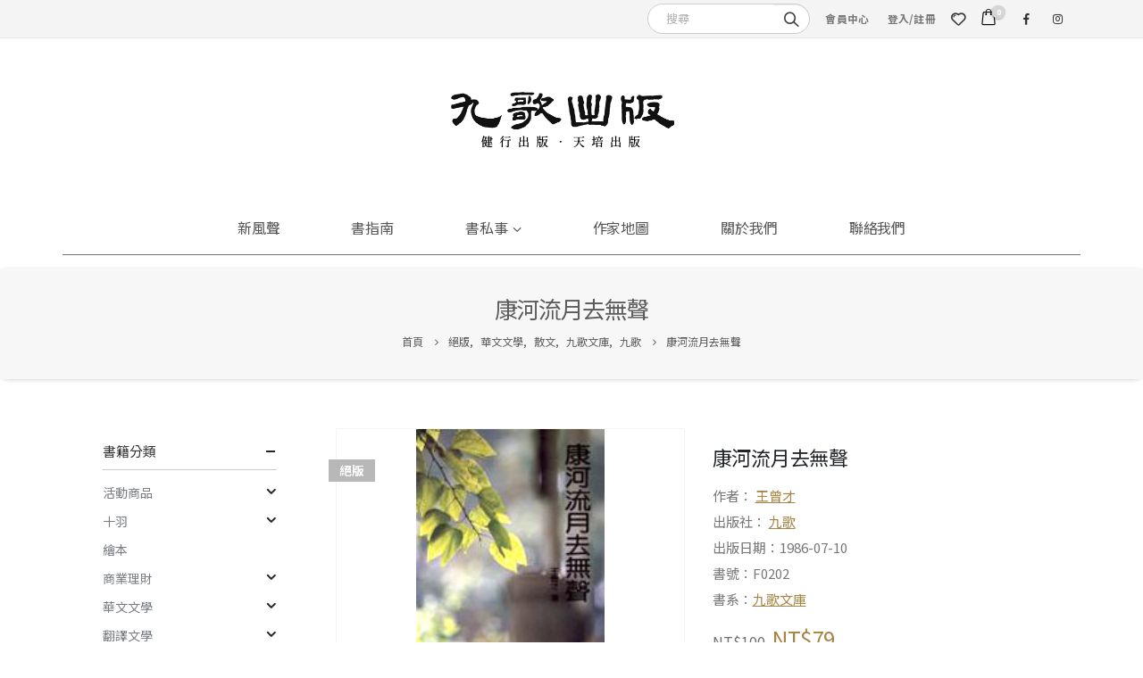

--- FILE ---
content_type: text/html; charset=UTF-8
request_url: https://www.chiuko.com.tw/product/%E5%BA%B7%E6%B2%B3%E6%B5%81%E6%9C%88%E5%8E%BB%E7%84%A1%E8%81%B2/
body_size: 21687
content:
<!DOCTYPE html>
<html lang="zh-TW"
	prefix="og: https://ogp.me/ns#" >
<head>
	<meta charset="UTF-8">
	<!--[if IE]><meta http-equiv='X-UA-Compatible' content='IE=edge,chrome=1'><![endif]-->
	<meta name="viewport" content="width=device-width, initial-scale=1.0, minimum-scale=1.0">
	<link rel="profile" href="http://gmpg.org/xfn/11" />
	<link rel="pingback" href="https://www.chiuko.com.tw/xmlrpc.php" />

		<link rel="shortcut icon" href="//www.chiuko.com.tw/wp-content/uploads/2020/04/favicon.png" type="image/x-icon" />
		<link rel="apple-touch-icon" href="//www.chiuko.com.tw/wp-content/uploads/2020/04/favicon.png">
		<link rel="apple-touch-icon" sizes="120x120" href="//www.chiuko.com.tw/wp-content/uploads/2020/04/favicon.png">
		<link rel="apple-touch-icon" sizes="76x76" href="//www.chiuko.com.tw/wp-content/uploads/2020/04/favicon.png">
		<link rel="apple-touch-icon" sizes="152x152" href="//www.chiuko.com.tw/wp-content/uploads/2020/04/favicon.png">
					<script>document.documentElement.className = document.documentElement.className + ' yes-js js_active js'</script>
			<title>康河流月去無聲 | 九歌文學誌</title>

<!-- All In One SEO Pack 3.7.0[1081,1109] -->
<script type="application/ld+json" class="aioseop-schema">{}</script>
<link rel="canonical" href="https://www.chiuko.com.tw/product/康河流月去無聲/" />
<meta property="og:type" content="article" />
<meta property="og:title" content="康河流月去無聲 | 九歌文學誌" />
<meta property="og:url" content="https://www.chiuko.com.tw/product/康河流月去無聲/" />
<meta property="og:site_name" content="九歌出版文學誌" />
<meta property="og:image" content="https://www.chiuko.com.tw/wp-content/uploads/F0202康河流月去無聲.jpg" />
<meta property="article:published_time" content="1986-07-09T16:00:00Z" />
<meta property="article:modified_time" content="2023-03-16T10:22:42Z" />
<meta property="og:image:secure_url" content="https://www.chiuko.com.tw/wp-content/uploads/F0202康河流月去無聲.jpg" />
<meta name="twitter:card" content="summary" />
<meta name="twitter:title" content="康河流月去無聲 | 九歌文學誌" />
<meta name="twitter:image" content="https://www.chiuko.com.tw/wp-content/uploads/F0202康河流月去無聲.jpg" />
			<script type="text/javascript" >
				window.ga=window.ga||function(){(ga.q=ga.q||[]).push(arguments)};ga.l=+new Date;
				ga('create', 'UA-137917708-17', 'auto');
				// Plugins
				ga('require', 'displayfeatures');ga('require', 'ec');ga('require', 'linkid', 'linkid.js');ga('set', 'anonymizeIp', true);ga('require', 'outboundLinkTracker');
				ga('send', 'pageview');
			</script>
			<script async src="https://www.google-analytics.com/analytics.js"></script>
			<script async src="https://www.chiuko.com.tw/wp-content/plugins/all-in-one-seo-pack/public/js/vendor/autotrack.js?ver=3.7.0"></script>
				<!-- All In One SEO Pack -->
<link rel='dns-prefetch' href='//www.google.com' />
<link rel='dns-prefetch' href='//s.w.org' />
<link rel="alternate" type="application/rss+xml" title="訂閱《九歌文學誌》&raquo; 資訊提供" href="https://www.chiuko.com.tw/feed/" />
<link rel="alternate" type="application/rss+xml" title="訂閱《九歌文學誌》&raquo; 留言的資訊提供" href="https://www.chiuko.com.tw/comments/feed/" />
<link rel='stylesheet' id='berocket_products_label_style-css'  href='https://www.chiuko.com.tw/wp-content/plugins/advanced-product-labels-for-woocommerce/css/frontend.css' media='all' />
<style id='berocket_products_label_style-inline-css'>

        .berocket_better_labels:before,
        .berocket_better_labels:after {
            clear: both;
            content: " ";
            display: block;
        }
        .berocket_better_labels.berocket_better_labels_image {
            position: absolute!important;
            top: 0px!important;
            bottom: 0px!important;
            left: 0px!important;
            right: 0px!important;
            pointer-events: none;
        }
        .berocket_better_labels.berocket_better_labels_image * {
            pointer-events: none;
        }
        .berocket_better_labels.berocket_better_labels_image img,
        .berocket_better_labels.berocket_better_labels_image .fa,
        .berocket_better_labels.berocket_better_labels_image .berocket_color_label,
        .berocket_better_labels.berocket_better_labels_image .berocket_image_background,
        .berocket_better_labels .berocket_better_labels_line .br_alabel,
        .berocket_better_labels .berocket_better_labels_line .br_alabel span {
            pointer-events: all;
        }
        .berocket_better_labels .berocket_color_label,
        .br_alabel .berocket_color_label {
            width: 100%;
            height: 100%;
            display: block;
        }
        .berocket_better_labels .berocket_better_labels_position_left {
            text-align:left;
            float: left;
            clear: left;
        }
        .berocket_better_labels .berocket_better_labels_position_center {
            text-align:center;
        }
        .berocket_better_labels .berocket_better_labels_position_right {
            text-align:right;
            float: right;
            clear: right;
        }
        .berocket_better_labels.berocket_better_labels_label {
            clear: both
        }
        .berocket_better_labels .berocket_better_labels_line {
            line-height: 1px;
        }
        .berocket_better_labels.berocket_better_labels_label .berocket_better_labels_line {
            clear: none;
        }
        .berocket_better_labels .berocket_better_labels_position_left .berocket_better_labels_line {
            clear: left;
        }
        .berocket_better_labels .berocket_better_labels_position_right .berocket_better_labels_line {
            clear: right;
        }
        .berocket_better_labels .berocket_better_labels_line .br_alabel {
            display: inline-block;
            position: relative;
            top: 0!important;
            left: 0!important;
            right: 0!important;
            line-height: 1px;
        }
</style>
<link rel='stylesheet' id='wp-block-library-css'  href='https://www.chiuko.com.tw/wp-includes/css/dist/block-library/style.min.css' media='all' />
<link rel='stylesheet' id='wp-block-library-theme-css'  href='https://www.chiuko.com.tw/wp-includes/css/dist/block-library/theme.min.css' media='all' />
<link rel='stylesheet' id='wc-block-style-css'  href='https://www.chiuko.com.tw/wp-content/plugins/woocommerce/packages/woocommerce-blocks/build/style.css' media='all' />
<link rel='stylesheet' id='jquery-selectBox-css'  href='https://www.chiuko.com.tw/wp-content/plugins/yith-woocommerce-wishlist/assets/css/jquery.selectBox.css' media='all' />
<link rel='stylesheet' id='yith-wcwl-main-css'  href='https://www.chiuko.com.tw/wp-content/plugins/yith-woocommerce-wishlist/assets/css/style.css' media='all' />
<style id='yith-wcwl-main-inline-css'>
.yith-wcwl-share li a{color: #FFFFFF;}.yith-wcwl-share li a:hover{color: #FFFFFF;}.yith-wcwl-share a.facebook{background: #39599E; background-color: #39599E;}.yith-wcwl-share a.facebook:hover{background: #595A5A; background-color: #595A5A;}.yith-wcwl-share a.email{background: #FBB102; background-color: #FBB102;}.yith-wcwl-share a.email:hover{background: #595A5A; background-color: #595A5A;}
</style>
<link rel='stylesheet' id='contact-form-7-css'  href='https://www.chiuko.com.tw/wp-content/plugins/contact-form-7/includes/css/styles.css' media='all' />
<link rel='stylesheet' id='email-subscribers-css'  href='https://www.chiuko.com.tw/wp-content/plugins/email-subscribers/lite/public/css/email-subscribers-public.css' media='all' />
<style id='woocommerce-inline-inline-css'>
.woocommerce form .form-row .required { visibility: visible; }
</style>
<link rel='stylesheet' id='woocommerce_prettyPhoto_css-css'  href='//www.chiuko.com.tw/wp-content/plugins/woocommerce/assets/css/prettyPhoto.css' media='all' />
<link rel='stylesheet' id='woo-slg-public-style-css'  href='https://www.chiuko.com.tw/wp-content/plugins/woo-social-login/includes/css/style-public.css' media='all' />
<link rel='stylesheet' id='porto-style-css'  href='https://www.chiuko.com.tw/wp-content/themes/porto/style.css' media='all' />
<style id='porto-style-inline-css'>
#header .logo,.side-header-narrow-bar-logo{max-width:170px}@media (min-width:1160px){#header .logo{max-width:250px}}@media (max-width:991px){#header .logo{max-width:110px}}@media (max-width:767px){#header .logo{max-width:80px}}#header.sticky-header .logo{max-width:87.5px}@media (min-width:992px){}.page-top .product-nav{position:static;height:auto;margin-top:0}.page-top .product-nav .product-prev,.page-top .product-nav .product-next{float:none;position:absolute;height:30px;top:50%;bottom:50%;margin-top:-15px}.page-top .product-nav .product-prev{right:10px}.page-top .product-nav .product-next{left:10px}.page-top .product-nav .product-next .product-popup{right:auto;left:0}.page-top .product-nav .product-next .product-popup:before{right:auto;left:6px}.page-top .sort-source{position:static;text-align:center;margin-top:5px;border-width:0}.page-top ul.breadcrumb{-webkit-justify-content:center;-ms-flex-pack:center;justify-content:center}.page-top .page-title{font-weight:700}.product-images .img-thumbnail .inner,.product-images .img-thumbnail .inner img{-webkit-transform:none;transform:none}@media (min-width:1200px){.product-summary-wrap .summary-before{-webkit-flex:0 0 54%;-ms-flex:0 0 54%;flex:0 0 54%;max-width:54%}.product-summary-wrap .summary{-webkit-flex:0 0 46%;-ms-flex:0 0 46%;flex:0 0 46%;max-width:46%}}.woocommerce-tabs .resp-tabs-list{display:none}.woocommerce-tabs h2.resp-accordion{display:block}.woocommerce-tabs h2.resp-accordion:before{font-size:20px;font-weight:400;position:relative;top:-4px}.woocommerce-tabs .tab-content{border-top:none;padding-left:20px}.left-sidebar .widget_product_categories{border:1px solid #e7e7e7;padding:15px 30px}.left-sidebar .widget_product_categories .current > a{color:#222529;text-transform:uppercase}.left-sidebar .widget_product_categories li .toggle{font-size:14px}.left-sidebar .widget_product_categories li > .toggle:before{font-family:'Porto';content:'\e81c';font-weight:700}.left-sidebar .widget_product_categories li.current >.toggle:before,.left-sidebar .widget_product_categories li.open >.toggle:before{content:'\e81b'}.left-sidebar .widget_product_categories li.closed > .toggle:before{content:'\e81c'}.sidebar .product-categories li > a{color:#7a7d82;font-weight:600}.product-images .zoom{opacity:1}#product-tab:not(:last-child){margin-bottom:2rem}
</style>
<link rel='stylesheet' id='ks_chiuko-style-css'  href='https://www.chiuko.com.tw/wp-content/themes/ks_chiuko/style.css' media='all' />
<link rel='stylesheet' id='ks_main-css'  href='https://www.chiuko.com.tw/wp-content/themes/ks_chiuko/css/main.css' media='all' />
<link rel='stylesheet' id='js_composer_front-css'  href='https://www.chiuko.com.tw/wp-content/plugins/js_composer/assets/css/js_composer.min.css' media='all' />
<link rel='stylesheet' id='bootstrap-css'  href='https://www.chiuko.com.tw/wp-content/uploads/porto_styles/bootstrap.css' media='all' />
<link rel='stylesheet' id='porto-plugins-css'  href='https://www.chiuko.com.tw/wp-content/themes/porto/css/plugins.css' media='all' />
<link rel='stylesheet' id='porto-theme-css'  href='https://www.chiuko.com.tw/wp-content/themes/porto/css/theme.css' media='all' />
<link rel='stylesheet' id='porto-shortcodes-css'  href='https://www.chiuko.com.tw/wp-content/uploads/porto_styles/shortcodes.css' media='all' />
<link rel='stylesheet' id='porto-theme-shop-css'  href='https://www.chiuko.com.tw/wp-content/themes/porto/css/theme_shop.css' media='all' />
<link rel='stylesheet' id='porto-dynamic-style-css'  href='https://www.chiuko.com.tw/wp-content/uploads/porto_styles/dynamic_style.css' media='all' />
<script src='https://www.chiuko.com.tw/wp-includes/js/jquery/jquery.js'></script>
<script src='https://www.chiuko.com.tw/wp-includes/js/jquery/jquery-migrate.min.js'></script>
<script>
var es_data = {"messages":{"es_empty_email_notice":"Please enter email address","es_rate_limit_notice":"You need to wait for sometime before subscribing again","es_single_optin_success_message":"Successfully Subscribed.","es_email_exists_notice":"Email Address already exists!","es_unexpected_error_notice":"Oops.. Unexpected error occurred.","es_invalid_email_notice":"Invalid email address","es_try_later_notice":"Please try after some time"},"es_ajax_url":"https:\/\/www.chiuko.com.tw\/wp-admin\/admin-ajax.php"};
</script>
<script src='https://www.chiuko.com.tw/wp-content/plugins/email-subscribers/lite/public/js/email-subscribers-public.js'></script>
<script src='https://www.chiuko.com.tw/wp-content/plugins/woocommerce/assets/js/jquery-blockui/jquery.blockUI.min.js'></script>
<script>
var wc_add_to_cart_params = {"ajax_url":"\/wp-admin\/admin-ajax.php","wc_ajax_url":"\/?wc-ajax=%%endpoint%%","i18n_view_cart":"\u67e5\u770b\u8cfc\u7269\u8eca","cart_url":"https:\/\/www.chiuko.com.tw\/cart\/","is_cart":"","cart_redirect_after_add":"no"};
</script>
<script src='https://www.chiuko.com.tw/wp-content/plugins/woocommerce/assets/js/frontend/add-to-cart.min.js'></script>
<script src='https://www.chiuko.com.tw/wp-content/plugins/js_composer/assets/js/vendors/woocommerce-add-to-cart.js'></script>
<link rel='https://api.w.org/' href='https://www.chiuko.com.tw/wp-json/' />
<link rel="alternate" type="application/json+oembed" href="https://www.chiuko.com.tw/wp-json/oembed/1.0/embed?url=https%3A%2F%2Fwww.chiuko.com.tw%2Fproduct%2F%25e5%25ba%25b7%25e6%25b2%25b3%25e6%25b5%2581%25e6%259c%2588%25e5%258e%25bb%25e7%2584%25a1%25e8%2581%25b2%2F" />
<link rel="alternate" type="text/xml+oembed" href="https://www.chiuko.com.tw/wp-json/oembed/1.0/embed?url=https%3A%2F%2Fwww.chiuko.com.tw%2Fproduct%2F%25e5%25ba%25b7%25e6%25b2%25b3%25e6%25b5%2581%25e6%259c%2588%25e5%258e%25bb%25e7%2584%25a1%25e8%2581%25b2%2F&#038;format=xml" />
<style>.product .images {position: relative;}</style>		<script type="text/javascript">
		WebFontConfig = {
			google: { families: [ 'Noto+Sans:200,300,400,500,600,700,800','Open+Sans:400','Poppins:400,600,700' ] }
		};
		(function(d) {
			var wf = d.createElement('script'), s = d.scripts[0];
			wf.src = 'https://www.chiuko.com.tw/wp-content/themes/porto/js/libs/webfont.js';
			wf.async = true;
			s.parentNode.insertBefore(wf, s);
		})(document);</script>
			<noscript><style>.woocommerce-product-gallery{ opacity: 1 !important; }</style></noscript>
	<meta name="generator" content="Powered by WPBakery Page Builder - drag and drop page builder for WordPress."/>
		<style id="wp-custom-css">
			@import url('https://fonts.googleapis.com/css2?family=Noto+Sans+TC:wght@100;300;400;500;700;900&display=swap');

 body, a,h1,h2,h3,h4,h5,h6,body,p,strong,blockquote,input{
     font-family: "Noto Sans TC","Noto Sans","微軟正黑體","Open Sans","sans-serif"!important;
} 
.mfp-gallery .mfp-img{
	    max-width: 600px;
}
.cat-item-524{
	display:none;
}
.sp-slide a br{
	display:none;
}
img.img-responsive.standard-logo {
    display: none;
}
img.img-responsive.retina-logo {
    display: none;
}

.woocommerce-tabs .tab-content p{
	font-size:15px;
}
.product_meta .product-stock{
	display:none;
}
 .product-images .product-image-slider .img-thumbnail .inner img{
	    height: 300px!important;
    object-fit: contain!important;
}
.page .page-image{
	display:none;
}
/* .product_meta .product-stock{
	display:none;
} */
.costom_btn2 a{
	color: #707070;
    background: transparent!important;
    border: 1px solid #707070!important;
    min-width: 200px;
}

.Product_Book_Author{
	display:inline-block;
	margin-right:10px;
}
#mini-cart .buttons a{
	background-color:#555;
	color:#ffffff;
}
.woocommerce-checkout-payment button.button{
		background-color:#555;
	color:#ffffff;
}
.costom_btn2 a:hover{
	opacity:0.8;
}
ul.products li.product-outimage_aq_onimage.with-padding .product-content{
	padding: 20px 0!important;
}
.products .product-inner {
	    max-width: 220px;
    margin: 0 auto;
}
.woocommerce-tabs{
	margin-top:30px;
}


.remove_m_b .wpb_content_element{
	margin-bottom:0px;
}
.border_top{
	border-top:1px solid #D1D1D1!important;
}

.custom_title_g{
	    border-bottom: 1px solid #707070;
    padding-bottom: 15px;
	    font-size: 18px;
}

.more_link_top_right{
	    position: absolute;
    top: 5px;
    right: 10px;
}
ul.products li.product-col .woocommerce-loop-product__title{
	padding-left:0px;
}

.sticky-header#header #main-menu{
	    border-bottom: 0px solid #707070;
    margin-bottom: 0px;
}
.single h4.sub-title{
    font-weight: 400;
    font-size: 18px!important;
}
.post-meta a,.post-meta span{
	font-size:13px;
}
.widget_nav_menu .widget-title {
	font-size:16px;
}
.widget_nav_menu .menu a{
	font-size:15px;
}
#header .header-top #mini-cart{
	    font-size: 20px;
}
#header .header-top .top-links > li.menu-item > a{
	    padding-left: 10px;
    padding-right: 10px;
}
.woocommerce-error{
	color: #777777!important;
    background-color: #f4f4f4!important;
    border-color: #f4f4f4!important;
}

.blog-posts .post .entry-title{
	font-weight:400!important;
}
.woocommerce-checkout-review-order .col-lg-6{
	-webkit-flex: 0 0 100%;
    -ms-flex: 0 0 100%;
    flex: 0 0 100%;
    max-width: 100%;
}
.checkout_msg{
	    padding: 20px;
    border: 1px solid #ededed;
    margin-bottom: 20px;
}
.checkout_msg .wpb_content_element{
	  margin-bottom:0px;
}
#header.sticky-header .header-main.change-logo .logo img {
    transform: scale(0.8);
    min-width: 50px;
}
.event_product .nav-tabs{
	    background: #eee;
}

@media(max-width:991px){

}

@media(max-width:480px){
	h1{    font-size: 24px;
    line-height: 32px;}
	
	.mobile_m_top{
		margin-top:25px;
	}
		.sticky-header .sticky-retina-logo {
    display: block!important;
}	
.sticky-header .header-center .logo img{
   min-width:50px;
}	
	
	.event_product .nav-tabs li{
	       width: 50%;
    text-align: center;
}
	
}
.ks_wrap .menu{
	padding-left:0px;
	list-style: none;
}
.ks_wrap .menu li{
margin-bottom: 10px;
}
.event_tab .product-image .labels{
	display:none;
}
.text_tag{
background-color: #d5d5d5;
    display: inline-flex;
    padding: 2px 10px;
    border-radius: 25px;
}


		</style>
		<noscript><style> .wpb_animate_when_almost_visible { opacity: 1; }</style></noscript></head>
<body class="product-template-default single single-product postid-12786 wp-embed-responsive full blog-1  theme-porto woocommerce woocommerce-page woocommerce-no-js wpb-js-composer js-comp-ver-6.1 vc_responsive">

	<div class="page-wrapper"><!-- page wrapper -->

		
					<!-- header wrapper -->
			<div class="header-wrapper">
								<header id="header" class="header-separate header-corporate header-13 logo-center sticky-menu-header">
			<div class="header-top">
			<div class="container">
				<div class="header-left">
					
					<ul id="menu-top-navigation" class="top-links mega-menu show-arrow"><li id="nav-menu-item-7276" class="menu-item menu-item-type-post_type menu-item-object-page narrow"><a href="https://www.chiuko.com.tw/my-account/">會員中心</a></li>
<li class="menu-item"><a class="porto-link-login" href="https://www.chiuko.com.tw/my-account/">登入/註冊</a></li></ul>
									</div>
				<div class="header-right">
										<div class="block-inline"><div class="searchform-popup"><a class="search-toggle"><i class="fas fa-search"></i><span class="search-text">搜尋</span></a>	<form action="https://www.chiuko.com.tw/" method="get"
		class="searchform">
		<div class="searchform-fields">
			<span class="text"><input name="s" type="text" value="" placeholder="搜尋" autocomplete="off" /></span>
							<input type="hidden" name="post_type" value="product"/>
							<span class="button-wrap">
							<button class="btn btn-special" title="搜尋" type="submit"><i class="fas fa-search"></i></button>
						</span>
		</div>
				<div class="live-search-list"></div>
			</form>
	</div><ul id="menu-top-navigation-1" class="top-links mega-menu show-arrow"><li id="nav-menu-item-7276" class="menu-item menu-item-type-post_type menu-item-object-page narrow"><a href="https://www.chiuko.com.tw/my-account/">會員中心</a></li>
<li class="menu-item"><a class="porto-link-login" href="https://www.chiuko.com.tw/my-account/">登入/註冊</a></li></ul><span class=" header_right_wishlist"><a class="" href="/wishlist/"><i class="yith-wcwl-icon fa fa-heart-o"></i></a></span>		<div id="mini-cart" class="mini-cart simple">
			<div class="cart-head">
			<span class="cart-icon"><i class="minicart-icon minicart-icon porto-icon-bag-2"></i><span class="cart-items">0</span></span><span class="cart-items-text">0 項商品</span>			</div>
			<div class="cart-popup widget_shopping_cart">
				<div class="widget_shopping_cart_content">
									<div class="cart-loading"></div>
								</div>
			</div>
		</div>
		<div class="share-links">		<a target="_blank"  rel="nofollow" class="share-facebook" href="https://www.facebook.com/chiuko.publishing/" title="Facebook"></a>
				<a target="_blank"  rel="nofollow" class="share-instagram" href="https://www.instagram.com/chiuko_book/" title="Instagram"></a>
		</div></div>				</div>
			</div>
		</div>
	
	<div class="header-main">
		<div class="container">
			<!-- <div class="header-left">
			</div> -->
			<div class="header-center">
					<div class="logo">
		<a href="https://www.chiuko.com.tw/" title="九歌文學誌 - 1978年，蔡文甫創辦了九歌出版社。「九歌」之名源於《楚辭‧九歌》。畫家楊熾宏設計標幟，以綠色為標準色作為書背。  從上世紀台灣文學黃金年代走來，與純文學、大地、爾雅、洪範並稱為文學出版社「五小」，到了新世紀，始終堅持「只要好書，就會出版」的立場。作家涵蓋華文世界老中青三代，文學大師與亮眼新人並列，創作外兼及史料彙編，逐年編選年度文選。並擴大成立健行、天培文化，出版生活及翻譯叢書。"  rel="home">
		<img class="img-responsive sticky-logo sticky-retina-logo" src="//www.chiuko.com.tw/wp-content/uploads/web_logo_方形.jpg" alt="九歌文學誌" /><img class="img-responsive standard-logo" src="//www.chiuko.com.tw/wp-content/uploads/2020/05/九歌出版_LOGO-1.png" alt="九歌文學誌" /><img class="img-responsive retina-logo" src="//www.chiuko.com.tw/wp-content/uploads/2020/04/logo@2x.png" alt="九歌文學誌" style="max-height:px;" />	</a>
			</div>
					</div>

			<div class="header-right">
				<div class="searchform-popup"><a class="search-toggle"><i class="fas fa-search"></i><span class="search-text">搜尋</span></a>	<form action="https://www.chiuko.com.tw/" method="get"
		class="searchform">
		<div class="searchform-fields">
			<span class="text"><input name="s" type="text" value="" placeholder="搜尋" autocomplete="off" /></span>
							<input type="hidden" name="post_type" value="product"/>
							<span class="button-wrap">
							<button class="btn btn-special" title="搜尋" type="submit"><i class="fas fa-search"></i></button>
						</span>
		</div>
				<div class="live-search-list"></div>
			</form>
	</div>				<a class="mobile-toggle"><i class="fas fa-bars"></i></a>
						<div id="mini-cart" class="mini-cart simple">
			<div class="cart-head">
			<span class="cart-icon"><i class="minicart-icon minicart-icon porto-icon-bag-2"></i><span class="cart-items">0</span></span><span class="cart-items-text">0 項商品</span>			</div>
			<div class="cart-popup widget_shopping_cart">
				<div class="widget_shopping_cart_content">
									<div class="cart-loading"></div>
								</div>
			</div>
		</div>
		
				
			</div>
		</div>
			</div>

			<div class="main-menu-wrap">
			<div id="main-menu" class="container centered hide-sticky-content">
									<div class="menu-left">
							<div class="logo">
		<a href="https://www.chiuko.com.tw/" title="九歌文學誌 - 1978年，蔡文甫創辦了九歌出版社。「九歌」之名源於《楚辭‧九歌》。畫家楊熾宏設計標幟，以綠色為標準色作為書背。  從上世紀台灣文學黃金年代走來，與純文學、大地、爾雅、洪範並稱為文學出版社「五小」，到了新世紀，始終堅持「只要好書，就會出版」的立場。作家涵蓋華文世界老中青三代，文學大師與亮眼新人並列，創作外兼及史料彙編，逐年編選年度文選。並擴大成立健行、天培文化，出版生活及翻譯叢書。" >
		<img class="img-responsive standard-logo retina-logo" src="//www.chiuko.com.tw/wp-content/uploads/web_logo_方形.jpg" alt="九歌文學誌" />	</a>
			</div>
							</div>
								<div class="menu-center">
				<ul id="menu-main-menu" class="main-menu mega-menu show-arrow"><li id="nav-menu-item-2230" class="menu-item menu-item-type-taxonomy menu-item-object-category narrow"><a href="https://www.chiuko.com.tw/category/news/">新風聲</a></li>
<li id="nav-menu-item-8876" class="menu-item menu-item-type-post_type menu-item-object-page current_page_parent narrow"><a href="https://www.chiuko.com.tw/shop/">書指南</a></li>
<li id="nav-menu-item-2191" class="menu-item menu-item-type-taxonomy menu-item-object-category menu-item-has-children has-sub narrow"><a href="https://www.chiuko.com.tw/category/%e6%9b%b8%e7%a7%81%e4%ba%8b/">書私事</a>
<div class="popup"><div class="inner" style=""><ul class="sub-menu">
	<li id="nav-menu-item-2227" class="menu-item menu-item-type-taxonomy menu-item-object-category" data-cols="1"><a href="https://www.chiuko.com.tw/category/%e6%9b%b8%e7%a7%81%e4%ba%8b/%e6%9b%b8%e7%89%a9%e8%aa%9e/">書物語</a></li>
	<li id="nav-menu-item-2226" class="menu-item menu-item-type-taxonomy menu-item-object-category" data-cols="1"><a href="https://www.chiuko.com.tw/category/%e6%9b%b8%e7%a7%81%e4%ba%8b/%e5%95%96%e6%9b%b8%e8%a9%95/">啖書評</a></li>
	<li id="nav-menu-item-2229" class="menu-item menu-item-type-taxonomy menu-item-object-category" data-cols="1"><a href="https://www.chiuko.com.tw/category/%e6%9b%b8%e7%a7%81%e4%ba%8b/%e7%b7%a8%e8%bc%af%e7%8f%be%e5%a0%b4/">編輯現場</a></li>
	<li id="nav-menu-item-2225" class="menu-item menu-item-type-taxonomy menu-item-object-category" data-cols="1"><a href="https://www.chiuko.com.tw/category/%e6%9b%b8%e7%a7%81%e4%ba%8b/%e4%bd%9c%e5%ae%b6%e5%bf%83%e5%ae%a4/">作家心室</a></li>
	<li id="nav-menu-item-2228" class="menu-item menu-item-type-taxonomy menu-item-object-category" data-cols="1"><a href="https://www.chiuko.com.tw/category/%e6%9b%b8%e7%a7%81%e4%ba%8b/%e6%b4%bb%e5%8b%95%e7%8f%be%e5%a0%b4/">活動現場</a></li>
</ul></div></div>
</li>
<li id="nav-menu-item-2356" class="menu-item menu-item-type-post_type menu-item-object-page narrow"><a href="https://www.chiuko.com.tw/writer-map/">作家地圖</a></li>
<li id="nav-menu-item-2190" class="menu-item menu-item-type-post_type menu-item-object-page narrow"><a href="https://www.chiuko.com.tw/about/">關於我們</a></li>
<li id="nav-menu-item-2198" class="menu-item menu-item-type-post_type menu-item-object-page narrow"><a href="https://www.chiuko.com.tw/contact-us/">聯絡我們</a></li>
</ul>				</div>
									<div class="menu-right">
						<div class="searchform-popup"><a class="search-toggle"><i class="fas fa-search"></i><span class="search-text">搜尋</span></a>	<form action="https://www.chiuko.com.tw/" method="get"
		class="searchform">
		<div class="searchform-fields">
			<span class="text"><input name="s" type="text" value="" placeholder="搜尋" autocomplete="off" /></span>
							<input type="hidden" name="post_type" value="product"/>
							<span class="button-wrap">
							<button class="btn btn-special" title="搜尋" type="submit"><i class="fas fa-search"></i></button>
						</span>
		</div>
				<div class="live-search-list"></div>
			</form>
	</div>		<div id="mini-cart" class="mini-cart simple">
			<div class="cart-head">
			<span class="cart-icon"><i class="minicart-icon minicart-icon porto-icon-bag-2"></i><span class="cart-items">0</span></span><span class="cart-items-text">0 項商品</span>			</div>
			<div class="cart-popup widget_shopping_cart">
				<div class="widget_shopping_cart_content">
									<div class="cart-loading"></div>
								</div>
			</div>
		</div>
							</div>
							</div>
		</div>
	
</header>

							</div>
			<!-- end header wrapper -->
		
		
				<section class="page-top page-header-3">
		<div class="container">
	<div class="row">
		<div class="col-lg-12">
			<div class="text-center">
				<h1 class="page-title">康河流月去無聲</h1>
							</div>
							<div class="breadcrumbs-wrap text-center">
					<ul class="breadcrumb" itemscope itemtype="http://schema.org/BreadcrumbList"><li itemprop="itemListElement" itemscope itemtype="http://schema.org/ListItem"><a itemtype="http://schema.org/Thing" itemprop="item" href="https://www.chiuko.com.tw"><span itemprop="name">首頁</span><meta itemprop="position" content="1" /></a><i class="delimiter delimiter-2"></i></li><li><span itemprop="itemListElement" itemscope itemtype="http://schema.org/ListItem"><a itemtype="http://schema.org/Thing" itemprop="item" href="https://www.chiuko.com.tw/product-category/%e7%b5%95%e7%89%88/" ><span itemprop="name">絕版</span><meta itemprop="position" content="2" /></a></span>, <span itemprop="itemListElement" itemscope itemtype="http://schema.org/ListItem"><a itemtype="http://schema.org/Thing" itemprop="item" href="https://www.chiuko.com.tw/product-category/%e8%8f%af%e6%96%87%e6%96%87%e5%ad%b8-2/" ><span itemprop="name">華文文學</span><meta itemprop="position" content="3" /></a></span>, <span itemprop="itemListElement" itemscope itemtype="http://schema.org/ListItem"><a itemtype="http://schema.org/Thing" itemprop="item" href="https://www.chiuko.com.tw/product-category/%e8%8f%af%e6%96%87%e6%96%87%e5%ad%b8-2/%e8%8f%af%e6%96%87%e6%96%87%e5%ad%b8-%e6%95%a3%e6%96%87/" ><span itemprop="name">散文</span><meta itemprop="position" content="4" /></a></span>, <span itemprop="itemListElement" itemscope itemtype="http://schema.org/ListItem"><a itemtype="http://schema.org/Thing" itemprop="item" href="https://www.chiuko.com.tw/product-category/%e4%b9%9d%e6%ad%8c/%e4%b9%9d%e6%ad%8c%e6%96%87%e5%ba%ab/" ><span itemprop="name">九歌文庫</span><meta itemprop="position" content="5" /></a></span>, <span itemprop="itemListElement" itemscope itemtype="http://schema.org/ListItem"><a itemtype="http://schema.org/Thing" itemprop="item" href="https://www.chiuko.com.tw/product-category/%e4%b9%9d%e6%ad%8c/" ><span itemprop="name">九歌</span><meta itemprop="position" content="6" /></a></span><i class="delimiter delimiter-2"></i></li><li>康河流月去無聲</li></ul>				</div>
								</div>
	</div>
</div>
	</section>
	
		<div id="main" class="column2 column2-left-sidebar boxed"><!-- main -->

			<div class="container">
			<div class="row main-content-wrap">

			<!-- main content -->
			<div class="main-content col-lg-9">

			
	<div id="primary" class="content-area"><main id="content" class="site-main" role="main">

					
			<div class="woocommerce-notices-wrapper"></div>
<div id="product-12786" class="product type-product post-12786 status-publish first outofstock product_cat-524 product_cat-408 product_cat-410 product_cat-438 product_cat-435 product_tag-968 product_tag-1331 has-post-thumbnail sale shipping-taxable purchasable product-type-simple product-layout-left_sidebar skeleton-loading">
	<script type="text/template">"\n\t<div class=\"product-summary-wrap\">\n\n\n\t\t<div class=\"row\">\n\n\t\t\t<div class=\"summary-before1 col-md-6\">\n\t\t\t\t\t\t\t<div class=\"labels\"><div class=\"onsale\">-21%<\/div><\/div><div class=\"product-images images\">\n\t<div class=\"product-image-slider owl-carousel show-nav-hover has-ccols ccols-1\"><div class=\"img-thumbnail\"><div class=\"inner\"><img width=\"150\" height=\"214\" src=\"https:\/\/www.chiuko.com.tw\/wp-content\/uploads\/F0202\u5eb7\u6cb3\u6d41\u6708\u53bb\u7121\u8072.jpg\" class=\"woocommerce-main-image img-responsive\" alt=\"F0202\u5eb7\u6cb3\u6d41\u6708\u53bb\u7121\u8072\" href=\"https:\/\/www.chiuko.com.tw\/wp-content\/uploads\/F0202\u5eb7\u6cb3\u6d41\u6708\u53bb\u7121\u8072.jpg\" title=\"F0202\u5eb7\u6cb3\u6d41\u6708\u53bb\u7121\u8072\" \/><\/div><\/div><\/div><span class=\"zoom\" data-index=\"0\"><i class=\"porto-icon-plus\"><\/i><\/span><\/div>\n\n<div class=\"berocket_better_labels berocket_better_labels_image\"><div class=\"berocket_better_labels_position berocket_better_labels_position_left\"><div class=\"berocket_better_labels_line berocket_better_labels_line_1\"><div class=\"berocket_better_labels_inline berocket_better_labels_inline_1\"><div class=\"br_alabel br_alabel_type_text berocket_alabel_id_20008  br_alabel_better_compatibility\" style=\"top:0%;left:0%;z-index:500;\"><span  style=\"padding: 0.2em 0.5em;background-color:#b8b8b8;color:#ffffff;font-size:14px;padding-left: 12px; padding-right: 12px; padding-top: 12px; padding-bottom: 12px; margin-left: 8px; margin-right: 5px; margin-top: 35px; margin-bottom: 0px; \"><b>\u7d55\u7248<\/b><\/span><\/div><\/div><\/div><\/div><\/div><div class=\"product-thumbnails thumbnails\">\n\t<div class=\"product-thumbs-slider owl-carousel has-ccols ccols-4\"><div class=\"img-thumbnail\"><img class=\"woocommerce-main-thumb img-responsive\" alt=\"F0202\u5eb7\u6cb3\u6d41\u6708\u53bb\u7121\u8072\" src=\"https:\/\/www.chiuko.com.tw\/wp-content\/uploads\/F0202\u5eb7\u6cb3\u6d41\u6708\u53bb\u7121\u8072.jpg\" \/><\/div><\/div><\/div>\n\t\t\t\t\t\t<\/div>\n\n\t\t\t<div class=\"summary1 entry-summary col-md-6\">\n\t\t\t\t\t\t\t\t\t\t\t\t\t\t\t\t\t<div class=\"meta_box\">\n\t\t\t\t\t<h2 class=\"product_title entry-title\">\n\t\t\u5eb7\u6cb3\u6d41\u6708\u53bb\u7121\u8072\t<\/h2>\n\t\t\t\t\t\t<small class=\"English_book_name\"><\/small>\n\t\t\t\t\t\t\t\t\t\t\t\t\t\t\t\t\t\t<div class=\"Book_Author\">\u4f5c\u8005\uff1a\t\n\t\t\t\t\t\t\t\t\t\t\t\t\t\t\t\t\t\t\t\t\t\t\t\t\t\t<a href=\"https:\/\/www.chiuko.com.tw\/writer\/%e7%8e%8b%e6%9b%be%e6%89%8d\/\">\u738b\u66fe\u624d<\/a>\n\t\t\t\t\t\t\t\t\t\n\t\t\t\t\t\t<\/div>\n\t\t\t\t\t\t\t\t\t\t\t\t\t\t\t\t\t\t\t\t\t\t\t\t\t\t\t\t\t\t\t\t\t\t\t\t<div class=\"Society\">\u51fa\u7248\u793e\uff1a <a href=\"\/product-category\/\u51fa\u7248\u793e\/%e4%b9%9d%e6%ad%8c\">\u4e5d\u6b4c<\/a><\/div>\n\t\t\t\t\t\t<div class=\"Publication_date\">\u51fa\u7248\u65e5\u671f\uff1a1986-07-10 <\/div>\n\t\t\t\t\t\t<div class=\"Book_number\">\u66f8\u865f\uff1aF0202 <\/div>\n\t\t\t\t\t\t<div class=\"Book_Department\">\u66f8\u7cfb\uff1a<a href=\"\/product-category\/\u51fa\u7248\u793e\/%e4%b9%9d%e6%ad%8c%e6%96%87%e5%ba%ab\">\u4e5d\u6b4c\u6587\u5eab<\/a><\/div>\n\t\t\t\t\t\t\n\t\t\t\t\t\t\t\t\t\t\t\t\t\t\t\t\t\t<p class=\"price\"><del><span class=\"woocommerce-Price-amount amount\"><span class=\"woocommerce-Price-currencySymbol\">&#78;&#84;&#36;<\/span>100<\/span><\/del> <ins><span class=\"woocommerce-Price-amount amount\"><span class=\"woocommerce-Price-currencySymbol\">&#78;&#84;&#36;<\/span>79<\/span><\/ins><\/p>\n\n<div class=\"yith-wcwl-add-to-wishlist add-to-wishlist-12786  wishlist-fragment on-first-load\" data-fragment-ref=\"12786\" data-fragment-options=\"{&quot;base_url&quot;:&quot;&quot;,&quot;in_default_wishlist&quot;:false,&quot;is_single&quot;:true,&quot;show_exists&quot;:false,&quot;product_id&quot;:12786,&quot;parent_product_id&quot;:12786,&quot;product_type&quot;:&quot;simple&quot;,&quot;show_view&quot;:true,&quot;browse_wishlist_text&quot;:&quot;\\u700f\\u89bd\\u9858\\u671b\\u6e05\\u55ae&quot;,&quot;already_in_wishslist_text&quot;:&quot;\\u5546\\u54c1\\u5df2\\u7d93\\u52a0\\u5165\\u6536\\u85cf\\u5728\\u300c\\u9858\\u671b\\u6e05\\u55ae\\u300d\\u88e1\\u9762\\u3002&quot;,&quot;product_added_text&quot;:&quot;\\u52a0\\u5165\\u6536\\u85cf\\uff01&quot;,&quot;heading_icon&quot;:&quot;fa-heart-o&quot;,&quot;available_multi_wishlist&quot;:false,&quot;disable_wishlist&quot;:false,&quot;show_count&quot;:false,&quot;ajax_loading&quot;:false,&quot;loop_position&quot;:&quot;after_add_to_cart&quot;,&quot;item&quot;:&quot;add_to_wishlist&quot;}\">\n\t\t\t\n\t\t\t<!-- ADD TO WISHLIST -->\n\t\t\t\n<div class=\"yith-wcwl-add-button\">\n\t<a href=\"?add_to_wishlist=12786\" rel=\"nofollow\" data-product-id=\"12786\" data-product-type=\"simple\" data-original-product-id=\"12786\" class=\"add_to_wishlist single_add_to_wishlist\" data-title=\"\u52a0\u5165\u9858\u671b\u6e05\u55ae\">\n\t\t<i class=\"yith-wcwl-icon fa fa-heart-o\"><\/i>\t\t<span>\u52a0\u5165\u9858\u671b\u6e05\u55ae<\/span>\n\t<\/a>\n<\/div>\n\t\t\t<!-- COUNT TEXT -->\n\t\t\t\n\t\t\t<\/div><div class=\"product_meta\">\n\n\t<span class=\"product-stock out-of-stock\">\u5eab\u5b58: <span class=\"stock\">\u5df2\u552e\u5b8c<\/span><\/span>\n\t\n\t<span class=\"posted_in\">\u5206\u985e: <a href=\"https:\/\/www.chiuko.com.tw\/product-category\/%e7%b5%95%e7%89%88\/\" rel=\"tag\">\u7d55\u7248<\/a>, <a href=\"https:\/\/www.chiuko.com.tw\/product-category\/%e8%8f%af%e6%96%87%e6%96%87%e5%ad%b8-2\/\" rel=\"tag\">\u83ef\u6587\u6587\u5b78<\/a>, <a href=\"https:\/\/www.chiuko.com.tw\/product-category\/%e8%8f%af%e6%96%87%e6%96%87%e5%ad%b8-2\/%e8%8f%af%e6%96%87%e6%96%87%e5%ad%b8-%e6%95%a3%e6%96%87\/\" rel=\"tag\">\u6563\u6587<\/a>, <a href=\"https:\/\/www.chiuko.com.tw\/product-category\/%e4%b9%9d%e6%ad%8c\/%e4%b9%9d%e6%ad%8c%e6%96%87%e5%ba%ab\/\" rel=\"tag\">\u4e5d\u6b4c\u6587\u5eab<\/a>, <a href=\"https:\/\/www.chiuko.com.tw\/product-category\/%e4%b9%9d%e6%ad%8c\/\" rel=\"tag\">\u4e5d\u6b4c<\/a><\/span>\n\t<span class=\"tagged_as\">\u6a19\u7c64: <a href=\"https:\/\/www.chiuko.com.tw\/product-tag\/%e6%96%b0%e4%b8%96%e7%b4%80%e4%b8%ad%e8%88%88%e7%8d%8e\/\" rel=\"tag\">\u65b0\u4e16\u7d00\u4e2d\u8208\u734e<\/a>, <a href=\"https:\/\/www.chiuko.com.tw\/product-tag\/%e7%ac%ac11%e5%b1%86%e6%96%b0%e4%b8%96%e7%b4%80%e4%b8%ad%e8%88%88%e7%8d%8e\/\" rel=\"tag\">\u7b2c11\u5c46\u65b0\u4e16\u7d00\u4e2d\u8208\u734e<\/a><\/span>\n\t\n<\/div>\n\t\t\t\t\t\t<div class=\"specification\">\u898f\u683c\uff1a\u5e73\u88dd | 233\u9801 | \u666e\u901a\u7d1a | \u55ae\u8272 | 32\u958b <\/div>\n\t\t\t\t\t\t<div class=\"isbn\">ISBN\uff1a <\/div>\n\t\t\t\t\t<\/div>\n\t\t\t\t\n\t\t\t\n\t\t\t\t\n\n\n\t\t\t\t\t\n\t\t\t\n\t\t\t\t\t\t<\/div>\n\n\t\t\t\t\t<\/div><!-- .summary -->\n\t\t<\/div>\n\n\t<div class=\"woocommerce-tabs  resp-htabs\" id=\"product-tab\" style=\"display: block; width: 100%;\">\n\t\n\t\t<div class=\"resp-tabs-container\">\n\t\t\t\t\t\t\t\t\t\t\t\t\t\t\t\t\t<h2 class=\"resp-accordion resp-tab-active\"><span class=\"resp-arrow\"><\/span>\n\t\t\t\t\u5167\u5bb9\u7c21\u4ecb\t\t\t\t<\/h2><div class=\"tab-content resp-tab-content  resp-tab-content-active\" >\n\t\t\t\t<p><p>\u4f5c\u8005\u662f\u4e00\u4f4d\u95dc\u5fc3\u4e16\u4e8b\u548c\u4e3b\u5f35\u5b78\u4ee5\u81f4\u7528\u7684\u4eba\u3002\u4ed6\u5177\u6709\u5ee3\u6cdb\u7684\u8208\u8da3\u548c\u654f\u92b3\u7684\u6d1e\u5bdf\u529b\u3002\u672c\u66f8\u96c6\u7d50\u4e86\u4ed6\u591a\u5e74\u4f86\u5728\u4e2d\u897f\u6587\u5316\u3001\u601d\u60f3\u3001\u6559\u80b2\u3001\u793e\u6703\u548c\u4eba\u7269\u7b49\u7b49\u65b9\u9762\u7684\u4f5c\u54c1\u3002\u5176\u4e2d\u6709\u5c55\u671b\uff0c\u4e5f\u6709\u56de\u9867\uff1b\u6709\u8a8d\u771f\u7684\u8a0e\u8ad6\uff0c\u4e5f\u6709\u8f15\u9b06\u7684\u6558\u8ff0\u3002\u662f\u4f5c\u8005\u5728\u5c08\u696d\u5b78\u8853\u8ad6\u8457\u4e4b\u5916\u7684\u91cd\u8981\u6587\u96c6\uff0c\u66fe\u7531\u300c\u6842\u51a0\u300d\u5370\u884c\uff0c\u6df1\u53d7\u6b61\u8fce\uff1b\u73fe\u589e\u522a\u82e5\u5e72\u7bc7\u5e45\uff0c\u4ee5\u5168\u65b0\u9762\u8c8c\u7cbe\u5370\u51fa\u7248\u3002<\/p>\n<\/p>\n\t\t\t\t<\/div>\n\t\t\t\t\t\t\t\t\t\t\t\t<h2 class=\"resp-accordion resp-tab-active\"  ><span class=\"resp-arrow\"><\/span>\n\t\t\t\t\u4f5c\u8005\t\t\t\t<\/h2><div class=\"tab-content resp-tab-content  resp-tab-content-active\">\n\t\t\t\t<p><p>\u738b\u66fe\u624d\uff0c\u5c71\u6771\u81e8\u6c82\u4eba\u3002\u81fa\u7063\u5927\u5b78\u6b77\u53f2\u5b78\u7cfb\u53ca\u6b77\u53f2\u5b78\u8853\u7814\u7a76\u6240\u7562\u696d\uff0c\u82f1\u570b\u528d\u6a4b\u5927\u5b78\u6587\u5b78\u78a9\u58eb\u3001\u54f2\u5b78\u535a\u58eb\u3002\u66fe\u4efb\u81fa\u5927\u6b77\u53f2\u7cfb\u4e3b\u4efb\u3001\u6b77\u53f2\u5b78\u7814\u7a76\u6240\u4e3b\u4efb\u3001\u6587\u5b78\u9662\u9662\u9577\u7b49\u8077\u3002\u9577\u65bc\u6cbb\u5b78\uff0c\u4ea6\u654f\u65bc\u6cbb\u4e8b\uff0c\u5176\u5c65\u6b77\u70ba\u570b\u969b\u50b3\u8a18\u4e2d\u5fc3\uff08IBC\uff09\u9078\u5165\u300c\u570b\u969b\u5b78\u8005\u540d\u4eba\u9304\u300d\u3002\u4ed6\u5728\u4e2d\u570b\u5916\u4ea4\u53f2\u548c\u897f\u6d0b\u73fe\u4ee3\u53f2\u65b9\u9762\u9020\u8a63\u751a\u6df1\uff0c\u8457\u4f5c\u9817\u591a\u3002<\/p>\n<p>\u7167\u7247\u51fa\u81ea\u3010\u83ef\u590f\u5c0e\u5831\u3011<\/p>\n<\/p>\n\t\t\t\t<\/div>\n\t\t\t\t\t\t\t\t\t\t\t\t\t\t\t\t\t\t\t\t\t\t\t\t\t\t\t\t\t\t\t\t\t\t\t\t\t\t\t\t\t\t\t\t\t\t\n\t\t\t\n\t\t\n\t\t\n\t<\/div>\n\t<script>\n\t\n\tjQuery(document).ready(function($) {\n\t\n\t\t\t\t\t\n\t\t\t$('h2.resp-accordion').click(function() {\n\t\t\tif($(this).hasClass('resp-tab-active')){\n\t\t\t\t$(this).removeClass('resp-tab-active');\n\t\t\t\t$(this).next('.resp-tab-content').removeClass('resp-tab-content-active');\n\t\t\t}else{\n\t\t\t\t$(this).addClass('resp-tab-active');\n\t\t\t\t$(this).next('.resp-tab-content').addClass('resp-tab-content-active');\n\t\t\t}\n\t\t\t\n\t\t\t\n\t\t});\n\t\t\/\/ var str = jQuery('.tagged_as').html().replace(\/\\,\/g, ' ');\n\t\t\t\t\t \n\t\t\/\/ \t\t\t jQuery('.tagged_as').html(str);\n\t});\n\n\t<\/script>\n\t\n\t<!--fwp-loop-->\n\n\n"</script>
</div><!-- #product-12786 -->
	<div class="product type-product post-12786 status-publish first outofstock product_cat-524 product_cat-408 product_cat-410 product_cat-438 product_cat-435 product_tag-968 product_tag-1331 has-post-thumbnail sale shipping-taxable purchasable product-type-simple product-layout-left_sidebar skeleton-body">
	<div class="row">
		<div class="summary-before1 col-md-6"></div>
		<div class="summary1 entry-summary col-md-6"></div>
			<div class="tab-content col-lg-12"></div>
	</div>
</div>


<div class="fixed_buy_btn">
	<div class="row">
		<div class="col-6">
			<a href="/cart/?add-to-cart=12786" class=" add_cart_btn">加入購物車</a>
		</div>
		<div class="col-6 ">
			<a href="/checkout/?add-to-cart=12786" class="add_checkout_btn">立即購買</a>
		</div>
		
	</div>
</div>

<script>
	
	jQuery(document).scroll(function() {

		if (jQuery(window).width() < 991) {
			  //stick nav to top of page
			var y = jQuery(this).scrollTop();
			var navWrap = jQuery('.ebook').offset().top;
			if (y > navWrap) {
				jQuery('.fixed_buy_btn').fadeIn();
			} else {
				jQuery('.fixed_buy_btn').fadeOut();
			}
		}
			else {
			
		}
		
	});

</script>
		
	</main></div>
	

</div><!-- end main content -->

<div class="sidebar-overlay"></div>	<div class="col-lg-3 sidebar porto-woo-product-sidebar left-sidebar mobile-sidebar"><!-- main sidebar -->
				<div data-plugin-sticky data-plugin-options="{&quot;autoInit&quot;: true, &quot;minWidth&quot;: 992, &quot;containerSelector&quot;: &quot;.main-content-wrap&quot;,&quot;autoFit&quot;:true, &quot;paddingOffsetBottom&quot;: 10}">
						<div class="sidebar-toggle"><i class="fa"></i></div>
				<div class="sidebar-content skeleton-loading">
			<script type="text/template">"\t\t\t<aside id=\"woocommerce_product_categories-4\" class=\"widget woocommerce widget_product_categories\"><h3 class=\"widget-title\">\u66f8\u7c4d\u5206\u985e<\/h3><ul class=\"product-categories\"><li class=\"cat-item cat-item-524\"><a href=\"https:\/\/www.chiuko.com.tw\/product-category\/%e7%b5%95%e7%89%88\/\">\u7d55\u7248<\/a><\/li>\n<li class=\"cat-item cat-item-1315 cat-parent\"><a href=\"https:\/\/www.chiuko.com.tw\/product-category\/%e6%b4%bb%e5%8b%95%e5%95%86%e5%93%81\/\">\u6d3b\u52d5\u5546\u54c1<\/a><ul class='children'>\n<li class=\"cat-item cat-item-1673\"><a href=\"https:\/\/www.chiuko.com.tw\/product-category\/%e6%b4%bb%e5%8b%95%e5%95%86%e5%93%81\/2025%e5%b0%91%e5%85%92%e6%96%87%e5%ad%b8\/\">2025\u5c11\u5152\u6587\u5b78<\/a><\/li>\n<li class=\"cat-item cat-item-1674\"><a href=\"https:\/\/www.chiuko.com.tw\/product-category\/%e6%b4%bb%e5%8b%95%e5%95%86%e5%93%81\/2025%e6%95%a3%e6%96%87\/\">2025\u6563\u6587<\/a><\/li>\n<\/ul>\n<\/li>\n<li class=\"cat-item cat-item-1661 cat-parent\"><a href=\"https:\/\/www.chiuko.com.tw\/product-category\/tenfeathers\/\">\u5341\u7fbd<\/a><ul class='children'>\n<li class=\"cat-item cat-item-1662\"><a href=\"https:\/\/www.chiuko.com.tw\/product-category\/tenfeathers\/comic\/\">COMIC<\/a><\/li>\n<li class=\"cat-item cat-item-1664\"><a href=\"https:\/\/www.chiuko.com.tw\/product-category\/tenfeathers\/bl\/\">BL<\/a><\/li>\n<\/ul>\n<\/li>\n<li class=\"cat-item cat-item-1669\"><a href=\"https:\/\/www.chiuko.com.tw\/product-category\/%e7%b9%aa%e6%9c%ac\/\">\u7e6a\u672c<\/a><\/li>\n<li class=\"cat-item cat-item-1685 cat-parent\"><a href=\"https:\/\/www.chiuko.com.tw\/product-category\/%e5%95%86%e6%a5%ad%e7%90%86%e8%b2%a1\/\">\u5546\u696d\u7406\u8ca1<\/a><ul class='children'>\n<li class=\"cat-item cat-item-1686\"><a href=\"https:\/\/www.chiuko.com.tw\/product-category\/%e5%95%86%e6%a5%ad%e7%90%86%e8%b2%a1\/%e8%81%b7%e5%a0%b4%e5%b7%a5%e4%bd%9c%e8%a1%93\/\">\u8077\u5834\u5de5\u4f5c\u8853<\/a><\/li>\n<li class=\"cat-item cat-item-1690\"><a href=\"https:\/\/www.chiuko.com.tw\/product-category\/%e5%95%86%e6%a5%ad%e7%90%86%e8%b2%a1\/%e6%8a%95%e8%b3%87%e7%90%86%e8%b2%a1\/\">\u6295\u8cc7\u7406\u8ca1<\/a><\/li>\n<\/ul>\n<\/li>\n<li class=\"cat-item cat-item-408 cat-parent\"><a href=\"https:\/\/www.chiuko.com.tw\/product-category\/%e8%8f%af%e6%96%87%e6%96%87%e5%ad%b8-2\/\">\u83ef\u6587\u6587\u5b78<\/a><ul class='children'>\n<li class=\"cat-item cat-item-410\"><a href=\"https:\/\/www.chiuko.com.tw\/product-category\/%e8%8f%af%e6%96%87%e6%96%87%e5%ad%b8-2\/%e8%8f%af%e6%96%87%e6%96%87%e5%ad%b8-%e6%95%a3%e6%96%87\/\">\u6563\u6587<\/a><\/li>\n<li class=\"cat-item cat-item-409\"><a href=\"https:\/\/www.chiuko.com.tw\/product-category\/%e8%8f%af%e6%96%87%e6%96%87%e5%ad%b8-2\/%e8%8f%af%e6%96%87%e6%96%87%e5%ad%b8-%e5%b0%8f%e8%aa%aa\/\">\u5c0f\u8aaa<\/a><\/li>\n<li class=\"cat-item cat-item-411\"><a href=\"https:\/\/www.chiuko.com.tw\/product-category\/%e8%8f%af%e6%96%87%e6%96%87%e5%ad%b8-2\/%e8%8f%af%e6%96%87%e6%96%87%e5%ad%b8-%e8%a9%a9\/\">\u8a69<\/a><\/li>\n<li class=\"cat-item cat-item-415\"><a href=\"https:\/\/www.chiuko.com.tw\/product-category\/%e8%8f%af%e6%96%87%e6%96%87%e5%ad%b8-2\/%e8%8f%af%e6%96%87%e6%96%87%e5%ad%b8-%e9%81%b8%e9%9b%86\/\">\u9078\u96c6<\/a><\/li>\n<li class=\"cat-item cat-item-413\"><a href=\"https:\/\/www.chiuko.com.tw\/product-category\/%e8%8f%af%e6%96%87%e6%96%87%e5%ad%b8-2\/%e8%8f%af%e6%96%87%e6%96%87%e5%ad%b8-%e5%b0%91%e5%85%92%e6%96%87%e5%ad%b8\/\">\u5c11\u5152\u6587\u5b78<\/a><\/li>\n<li class=\"cat-item cat-item-412\"><a href=\"https:\/\/www.chiuko.com.tw\/product-category\/%e8%8f%af%e6%96%87%e6%96%87%e5%ad%b8-2\/%e8%8f%af%e6%96%87%e6%96%87%e5%ad%b8-%e8%a9%95%e8%ab%96\/\">\u8a55\u8ad6<\/a><\/li>\n<li class=\"cat-item cat-item-414\"><a href=\"https:\/\/www.chiuko.com.tw\/product-category\/%e8%8f%af%e6%96%87%e6%96%87%e5%ad%b8-2\/%e8%8f%af%e6%96%87%e6%96%87%e5%ad%b8-%e5%82%b3%e8%a8%98\/\">\u50b3\u8a18<\/a><\/li>\n<\/ul>\n<\/li>\n<li class=\"cat-item cat-item-416 cat-parent\"><a href=\"https:\/\/www.chiuko.com.tw\/product-category\/%e7%bf%bb%e8%ad%af%e6%96%87%e5%ad%b8-2\/\">\u7ffb\u8b6f\u6587\u5b78<\/a><ul class='children'>\n<li class=\"cat-item cat-item-1689\"><a href=\"https:\/\/www.chiuko.com.tw\/product-category\/%e7%bf%bb%e8%ad%af%e6%96%87%e5%ad%b8-2\/%e8%a9%a9\/\">\u8a69<\/a><\/li>\n<li class=\"cat-item cat-item-417\"><a href=\"https:\/\/www.chiuko.com.tw\/product-category\/%e7%bf%bb%e8%ad%af%e6%96%87%e5%ad%b8-2\/%e7%bf%bb%e8%ad%af%e6%96%87%e5%ad%b8-%e5%b0%8f%e8%aa%aa\/\">\u5c0f\u8aaa<\/a><\/li>\n<li class=\"cat-item cat-item-418\"><a href=\"https:\/\/www.chiuko.com.tw\/product-category\/%e7%bf%bb%e8%ad%af%e6%96%87%e5%ad%b8-2\/%e7%bf%bb%e8%ad%af%e6%96%87%e5%ad%b8-%e5%85%b6%e4%bb%96\/\">\u5176\u4ed6<\/a><\/li>\n<\/ul>\n<\/li>\n<li class=\"cat-item cat-item-419 cat-parent\"><a href=\"https:\/\/www.chiuko.com.tw\/product-category\/%e4%ba%ba%e6%96%87-%e7%a7%91%e5%ad%b8-2\/\">\u4eba\u6587\/ \u79d1\u5b78<\/a><ul class='children'>\n<li class=\"cat-item cat-item-1687\"><a href=\"https:\/\/www.chiuko.com.tw\/product-category\/%e4%ba%ba%e6%96%87-%e7%a7%91%e5%ad%b8-2\/%e5%a0%b1%e5%b0%8e%e6%96%87%e5%ad%b8\/\">\u5831\u5c0e\u6587\u5b78<\/a><\/li>\n<li class=\"cat-item cat-item-422\"><a href=\"https:\/\/www.chiuko.com.tw\/product-category\/%e4%ba%ba%e6%96%87-%e7%a7%91%e5%ad%b8-2\/%e4%ba%ba%e6%96%87-%e7%a7%91%e5%ad%b8-%e8%97%9d%e8%a1%93-%e8%a8%ad%e8%a8%88\/\">\u85dd\u8853\/ \u8a2d\u8a08<\/a><\/li>\n<li class=\"cat-item cat-item-420\"><a href=\"https:\/\/www.chiuko.com.tw\/product-category\/%e4%ba%ba%e6%96%87-%e7%a7%91%e5%ad%b8-2\/%e4%ba%ba%e6%96%87-%e7%a7%91%e5%ad%b8-%e4%ba%ba%e6%96%87-%e6%ad%b7%e5%8f%b2-%e7%a4%be%e7%a7%91\/\">\u4eba\u6587\/ \u6b77\u53f2\/ \u793e\u79d1<\/a><\/li>\n<li class=\"cat-item cat-item-421\"><a href=\"https:\/\/www.chiuko.com.tw\/product-category\/%e4%ba%ba%e6%96%87-%e7%a7%91%e5%ad%b8-2\/%e4%ba%ba%e6%96%87-%e7%a7%91%e5%ad%b8-%e5%93%b2%e5%ad%b8-%e5%ae%97%e6%95%99\/\">\u54f2\u5b78\/ \u5b97\u6559<\/a><\/li>\n<li class=\"cat-item cat-item-423\"><a href=\"https:\/\/www.chiuko.com.tw\/product-category\/%e4%ba%ba%e6%96%87-%e7%a7%91%e5%ad%b8-2\/%e4%ba%ba%e6%96%87-%e7%a7%91%e5%ad%b8-%e8%87%aa%e7%84%b6-%e7%a7%91%e6%99%ae\/\">\u81ea\u7136\/ \u79d1\u666e<\/a><\/li>\n<\/ul>\n<\/li>\n<li class=\"cat-item cat-item-425 cat-parent\"><a href=\"https:\/\/www.chiuko.com.tw\/product-category\/%e7%94%9f%e6%b4%bb%e9%a2%a8%e6%a0%bc-2\/\">\u751f\u6d3b\u98a8\u683c<\/a><ul class='children'>\n<li class=\"cat-item cat-item-426\"><a href=\"https:\/\/www.chiuko.com.tw\/product-category\/%e7%94%9f%e6%b4%bb%e9%a2%a8%e6%a0%bc-2\/%e7%94%9f%e6%b4%bb%e9%a2%a8%e6%a0%bc-%e6%97%85%e9%81%8a\/\">\u65c5\u904a<\/a><\/li>\n<li class=\"cat-item cat-item-427\"><a href=\"https:\/\/www.chiuko.com.tw\/product-category\/%e7%94%9f%e6%b4%bb%e9%a2%a8%e6%a0%bc-2\/%e7%94%9f%e6%b4%bb%e9%a2%a8%e6%a0%bc-%e9%a3%b2%e9%a3%9f\/\">\u98f2\u98df<\/a><\/li>\n<li class=\"cat-item cat-item-429\"><a href=\"https:\/\/www.chiuko.com.tw\/product-category\/%e7%94%9f%e6%b4%bb%e9%a2%a8%e6%a0%bc-2\/%e7%94%9f%e6%b4%bb%e9%a2%a8%e6%a0%bc-%e5%bf%83%e7%90%86%e5%8b%b5%e5%bf%97\/\">\u5fc3\u7406\u52f5\u5fd7<\/a><\/li>\n<li class=\"cat-item cat-item-428\"><a href=\"https:\/\/www.chiuko.com.tw\/product-category\/%e7%94%9f%e6%b4%bb%e9%a2%a8%e6%a0%bc-2\/%e7%94%9f%e6%b4%bb%e9%a2%a8%e6%a0%bc-%e8%a6%aa%e5%ad%90-%e6%95%99%e8%82%b2\/\">\u89aa\u5b50\/ \u6559\u80b2<\/a><\/li>\n<li class=\"cat-item cat-item-430\"><a href=\"https:\/\/www.chiuko.com.tw\/product-category\/%e7%94%9f%e6%b4%bb%e9%a2%a8%e6%a0%bc-2\/%e7%94%9f%e6%b4%bb%e9%a2%a8%e6%a0%bc-%e5%85%b6%e4%bb%96\/\">\u5176\u4ed6<\/a><\/li>\n<\/ul>\n<\/li>\n<li class=\"cat-item cat-item-424\"><a href=\"https:\/\/www.chiuko.com.tw\/product-category\/%e9%86%ab%e7%99%82%e4%bf%9d%e5%81%a5-2\/\">\u91ab\u7642\u4fdd\u5065<\/a><\/li>\n<li class=\"cat-item cat-item-435 current-cat cat-parent\"><a href=\"https:\/\/www.chiuko.com.tw\/product-category\/%e4%b9%9d%e6%ad%8c\/\">\u4e5d\u6b4c<\/a><ul class='children'>\n<li class=\"cat-item cat-item-438\"><a href=\"https:\/\/www.chiuko.com.tw\/product-category\/%e4%b9%9d%e6%ad%8c\/%e4%b9%9d%e6%ad%8c%e6%96%87%e5%ba%ab\/\">\u4e5d\u6b4c\u6587\u5eab<\/a><\/li>\n<li class=\"cat-item cat-item-446\"><a href=\"https:\/\/www.chiuko.com.tw\/product-category\/%e4%b9%9d%e6%ad%8c\/%e7%90%a6%e5%90%9b%e4%bd%9c%e5%93%81%e9%9b%86\/\">\u7426\u541b\u4f5c\u54c1\u96c6<\/a><\/li>\n<li class=\"cat-item cat-item-447\"><a href=\"https:\/\/www.chiuko.com.tw\/product-category\/%e4%b9%9d%e6%ad%8c\/%e5%bc%b5%e6%9b%89%e9%a2%a8%e4%bd%9c%e5%93%81%e9%9b%86\/\">\u5f35\u66c9\u98a8\u4f5c\u54c1\u96c6<\/a><\/li>\n<li class=\"cat-item cat-item-137\"><a href=\"https:\/\/www.chiuko.com.tw\/product-category\/%e4%b9%9d%e6%ad%8c\/%e4%bd%99%e5%85%89%e4%b8%ad%e4%bd%9c%e5%93%81%e9%9b%86\/\">\u4f59\u5149\u4e2d\u4f5c\u54c1\u96c6<\/a><\/li>\n<li class=\"cat-item cat-item-449\"><a href=\"https:\/\/www.chiuko.com.tw\/product-category\/%e4%b9%9d%e6%ad%8c\/%e6%9d%8f%e6%9e%97%e5%ad%90%e4%bd%9c%e5%93%81%e9%9b%86\/\">\u674f\u6797\u5b50\u4f5c\u54c1\u96c6<\/a><\/li>\n<li class=\"cat-item cat-item-450\"><a href=\"https:\/\/www.chiuko.com.tw\/product-category\/%e4%b9%9d%e6%ad%8c\/%e5%bb%96%e8%bc%9d%e8%8b%b1%e4%bd%9c%e5%93%81%e9%9b%86\/\">\u5ed6\u8f1d\u82f1\u4f5c\u54c1\u96c6<\/a><\/li>\n<li class=\"cat-item cat-item-451\"><a href=\"https:\/\/www.chiuko.com.tw\/product-category\/%e4%b9%9d%e6%ad%8c\/%e9%8d%be%e6%80%a1%e9%9b%af%e4%bd%9c%e5%93%81%e9%9b%86\/\">\u937e\u6021\u96ef\u4f5c\u54c1\u96c6<\/a><\/li>\n<li class=\"cat-item cat-item-452\"><a href=\"https:\/\/www.chiuko.com.tw\/product-category\/%e4%b9%9d%e6%ad%8c\/%e6%9c%b1%e5%b0%91%e9%ba%9f%e4%bd%9c%e5%93%81%e9%9b%86\/\">\u6731\u5c11\u9e9f\u4f5c\u54c1\u96c6<\/a><\/li>\n<li class=\"cat-item cat-item-473\"><a href=\"https:\/\/www.chiuko.com.tw\/product-category\/%e4%b9%9d%e6%ad%8c\/%e5%bb%96%e7%8e%89%e8%95%99%e4%bd%9c%e5%93%81%e9%9b%86\/\">\u5ed6\u7389\u8559\u4f5c\u54c1\u96c6<\/a><\/li>\n<li class=\"cat-item cat-item-454\"><a href=\"https:\/\/www.chiuko.com.tw\/product-category\/%e4%b9%9d%e6%ad%8c\/%e5%82%85%e4%bd%a9%e6%a6%ae%e4%bd%9c%e5%93%81%e9%9b%86\/\">\u5085\u4f69\u69ae\u4f5c\u54c1\u96c6<\/a><\/li>\n<li class=\"cat-item cat-item-489\"><a href=\"https:\/\/www.chiuko.com.tw\/product-category\/%e4%b9%9d%e6%ad%8c\/%e8%94%a1%e6%96%87%e7%94%ab%e4%bd%9c%e5%93%81%e9%9b%86\/\">\u8521\u6587\u752b\u4f5c\u54c1\u96c6<\/a><\/li>\n<li class=\"cat-item cat-item-455\"><a href=\"https:\/\/www.chiuko.com.tw\/product-category\/%e4%b9%9d%e6%ad%8c\/%e5%8a%89%e9%9c%87%e9%9b%b2%e4%bd%9c%e5%93%81%e9%9b%86\/\">\u5289\u9707\u96f2\u4f5c\u54c1\u96c6<\/a><\/li>\n<li class=\"cat-item cat-item-456\"><a href=\"https:\/\/www.chiuko.com.tw\/product-category\/%e4%b9%9d%e6%ad%8c\/%e8%88%92%e6%9a%a2%e4%bd%9c%e5%93%81%e9%9b%86\/\">\u8212\u66a2\u4f5c\u54c1\u96c6<\/a><\/li>\n<li class=\"cat-item cat-item-457\"><a href=\"https:\/\/www.chiuko.com.tw\/product-category\/%e4%b9%9d%e6%ad%8c\/%e8%94%a1%e7%b4%a0%e8%8a%ac%e4%bd%9c%e5%93%81%e9%9b%86\/\">\u8521\u7d20\u82ac\u4f5c\u54c1\u96c6<\/a><\/li>\n<li class=\"cat-item cat-item-472\"><a href=\"https:\/\/www.chiuko.com.tw\/product-category\/%e4%b9%9d%e6%ad%8c\/%e5%91%a8%e8%8a%ac%e4%bc%b6%e4%bd%9c%e5%93%81%e9%9b%86\/\">\u5468\u82ac\u4f36\u4f5c\u54c1\u96c6<\/a><\/li>\n<li class=\"cat-item cat-item-453\"><a href=\"https:\/\/www.chiuko.com.tw\/product-category\/%e4%b9%9d%e6%ad%8c\/%e7%95%a2%e9%a3%9b%e5%ae%87%e4%bd%9c%e5%93%81%e9%9b%86\/\">\u7562\u98db\u5b87\u4f5c\u54c1\u96c6<\/a><\/li>\n<li class=\"cat-item cat-item-474\"><a href=\"https:\/\/www.chiuko.com.tw\/product-category\/%e4%b9%9d%e6%ad%8c\/%e6%a5%8a%e5%af%8c%e9%96%94%e4%bd%9c%e5%93%81%e9%9b%86\/\">\u694a\u5bcc\u9594\u4f5c\u54c1\u96c6<\/a><\/li>\n<li class=\"cat-item cat-item-458\"><a href=\"https:\/\/www.chiuko.com.tw\/product-category\/%e4%b9%9d%e6%ad%8c\/%e5%85%b8%e8%97%8f%e5%b0%8f%e8%aa%aa\/\">\u5178\u85cf\u5c0f\u8aaa<\/a><\/li>\n<li class=\"cat-item cat-item-459\"><a href=\"https:\/\/www.chiuko.com.tw\/product-category\/%e4%b9%9d%e6%ad%8c\/%e5%85%b8%e8%97%8f%e6%95%a3%e6%96%87\/\">\u5178\u85cf\u6563\u6587<\/a><\/li>\n<li class=\"cat-item cat-item-440\"><a href=\"https:\/\/www.chiuko.com.tw\/product-category\/%e4%b9%9d%e6%ad%8c\/%e4%b9%9d%e6%ad%8c%e5%8f%a2%e5%88%8a\/\">\u4e5d\u6b4c\u53e2\u520a<\/a><\/li>\n<li class=\"cat-item cat-item-460\"><a href=\"https:\/\/www.chiuko.com.tw\/product-category\/%e4%b9%9d%e6%ad%8c\/%e5%b0%8f%e8%aa%aa-com\/\">\u5c0f\u8aaa.com<\/a><\/li>\n<li class=\"cat-item cat-item-445\"><a href=\"https:\/\/www.chiuko.com.tw\/product-category\/%e4%b9%9d%e6%ad%8c\/%e5%ad%ab%e8%a7%80%e6%bc%a2%e4%bd%9c%e5%93%81%e9%9b%86\/\">\u5b6b\u89c0\u6f22\u4f5c\u54c1\u96c6<\/a><\/li>\n<li class=\"cat-item cat-item-464\"><a href=\"https:\/\/www.chiuko.com.tw\/product-category\/%e4%b9%9d%e6%ad%8c\/%e9%a3%9b%e8%ba%8d%e9%9d%92%e6%98%a5\/\">\u98db\u8e8d\u9752\u6625<\/a><\/li>\n<li class=\"cat-item cat-item-441\"><a href=\"https:\/\/www.chiuko.com.tw\/product-category\/%e4%b9%9d%e6%ad%8c\/%e6%96%b0%e4%b8%96%e7%b4%80%e6%95%a3%e6%96%87%e5%ae%b6\/\">\u65b0\u4e16\u7d00\u6563\u6587\u5bb6<\/a><\/li>\n<li class=\"cat-item cat-item-442\"><a href=\"https:\/\/www.chiuko.com.tw\/product-category\/%e4%b9%9d%e6%ad%8c\/%e5%90%8d%e5%ae%b6%e5%90%8d%e8%91%97%e9%81%b8\/\">\u540d\u5bb6\u540d\u8457\u9078<\/a><\/li>\n<li class=\"cat-item cat-item-461\"><a href=\"https:\/\/www.chiuko.com.tw\/product-category\/%e4%b9%9d%e6%ad%8c\/%e4%b9%9d%e6%ad%8c30%e6%96%87%e5%ad%b8%e5%a4%a7%e7%8d%8e\/\">\u4e5d\u6b4c30\u6587\u5b78\u5927\u734e<\/a><\/li>\n<li class=\"cat-item cat-item-443\"><a href=\"https:\/\/www.chiuko.com.tw\/product-category\/%e4%b9%9d%e6%ad%8c\/%e5%8f%b0%e7%81%a3%e6%96%87%e5%ad%b8%e4%ba%8c%e5%8d%81%e5%b9%b4%e9%9b%86\/\">\u53f0\u7063\u6587\u5b78\u4e8c\u5341\u5e74\u96c6<\/a><\/li>\n<li class=\"cat-item cat-item-439\"><a href=\"https:\/\/www.chiuko.com.tw\/product-category\/%e4%b9%9d%e6%ad%8c\/%e4%b8%ad%e8%8f%af%e7%8f%be%e4%bb%a3%e6%96%87%e5%ad%b8%e5%a4%a7%e7%b3%bb\/\">\u4e2d\u83ef\u73fe\u4ee3\u6587\u5b78\u5927\u7cfb<\/a><\/li>\n<li class=\"cat-item cat-item-444\"><a href=\"https:\/\/www.chiuko.com.tw\/product-category\/%e4%b9%9d%e6%ad%8c\/%e5%8f%b0%e7%81%a3%e6%96%87%e5%ad%b830%e5%b9%b4%e8%8f%81%e8%8b%b1%e9%81%b8\/\">\u53f0\u7063\u6587\u5b7830\u5e74\u83c1\u82f1\u9078<\/a><\/li>\n<li class=\"cat-item cat-item-475\"><a href=\"https:\/\/www.chiuko.com.tw\/product-category\/%e4%b9%9d%e6%ad%8c\/%e8%8f%af%e6%96%87%e6%96%87%e5%ad%b8%e7%99%be%e5%b9%b4%e9%81%b8\/\">\u83ef\u6587\u6587\u5b78\u767e\u5e74\u9078<\/a><\/li>\n<li class=\"cat-item cat-item-463\"><a href=\"https:\/\/www.chiuko.com.tw\/product-category\/%e4%b9%9d%e6%ad%8c\/%e4%b9%9d%e6%ad%8c%e8%ad%af%e5%8f%a2\/\">\u4e5d\u6b4c\u8b6f\u53e2<\/a><\/li>\n<li class=\"cat-item cat-item-462\"><a href=\"https:\/\/www.chiuko.com.tw\/product-category\/%e4%b9%9d%e6%ad%8c\/%e4%b9%9d%e6%ad%8c%e6%96%87%e6%95%99%e5%9f%ba%e9%87%91%e6%9c%83%e5%8f%a2%e6%9b%b8\/\">\u4e5d\u6b4c\u6587\u6559\u57fa\u91d1\u6703\u53e2\u66f8<\/a><\/li>\n<li class=\"cat-item cat-item-470\"><a href=\"https:\/\/www.chiuko.com.tw\/product-category\/%e4%b9%9d%e6%ad%8c\/%e8%ae%80%e6%95%a3%e6%96%87%e5%ad%b8%e8%8b%b1%e6%96%87\/\">\u8b80\u6563\u6587\u5b78\u82f1\u6587<\/a><\/li>\n<li class=\"cat-item cat-item-465\"><a href=\"https:\/\/www.chiuko.com.tw\/product-category\/%e4%b9%9d%e6%ad%8c\/%e4%b9%9d%e6%ad%8c%e5%b0%91%e5%85%92%e6%9b%b8%e6%88%bf\/\">\u4e5d\u6b4c\u5c11\u5152\u66f8\u623f<\/a><\/li>\n<li class=\"cat-item cat-item-469\"><a href=\"https:\/\/www.chiuko.com.tw\/product-category\/%e4%b9%9d%e6%ad%8c\/%e6%96%b0%e4%b8%96%e7%b4%80%e5%b0%91%e5%85%92%e6%96%87%e5%ad%b8%e5%ae%b6\/\">\u65b0\u4e16\u7d00\u5c11\u5152\u6587\u5b78\u5bb6<\/a><\/li>\n<li class=\"cat-item cat-item-466\"><a href=\"https:\/\/www.chiuko.com.tw\/product-category\/%e4%b9%9d%e6%ad%8c\/%e4%b9%9d%e6%ad%8c%e5%b9%b4%e5%ba%a6%e7%ab%a5%e8%a9%b1%e9%81%b8\/\">\u4e5d\u6b4c\u5e74\u5ea6\u7ae5\u8a71\u9078<\/a><\/li>\n<li class=\"cat-item cat-item-467\"><a href=\"https:\/\/www.chiuko.com.tw\/product-category\/%e4%b9%9d%e6%ad%8c\/%e7%ab%a5%e8%a9%b1%e5%88%97%e8%bb%8a\/\">\u7ae5\u8a71\u5217\u8eca<\/a><\/li>\n<li class=\"cat-item cat-item-468\"><a href=\"https:\/\/www.chiuko.com.tw\/product-category\/%e4%b9%9d%e6%ad%8c\/%e4%b9%9d%e6%ad%8c%e6%95%85%e4%ba%8b%e9%a4%a8\/\">\u4e5d\u6b4c\u6545\u4e8b\u9928<\/a><\/li>\n<li class=\"cat-item cat-item-471\"><a href=\"https:\/\/www.chiuko.com.tw\/product-category\/%e4%b9%9d%e6%ad%8c\/%e4%b9%9d%e6%ad%8c%e5%b0%8f%e6%95%99%e5%ae%a4\/\">\u4e5d\u6b4c\u5c0f\u6559\u5ba4<\/a><\/li>\n<li class=\"cat-item cat-item-436\"><a href=\"https:\/\/www.chiuko.com.tw\/product-category\/%e4%b9%9d%e6%ad%8c\/%e9%84%ad%e5%ae%97%e5%bc%a6%e4%bd%9c%e5%93%81%e9%9b%86\/\">\u912d\u5b97\u5f26\u4f5c\u54c1\u96c6<\/a><\/li>\n<\/ul>\n<\/li>\n<li class=\"cat-item cat-item-476 cat-parent\"><a href=\"https:\/\/www.chiuko.com.tw\/product-category\/%e5%81%a5%e8%a1%8c\/\">\u5065\u884c<\/a><ul class='children'>\n<li class=\"cat-item cat-item-484\"><a href=\"https:\/\/www.chiuko.com.tw\/product-category\/%e5%81%a5%e8%a1%8c\/y%e8%a7%92%e5%ba%a6\/\">Y\u89d2\u5ea6<\/a><\/li>\n<li class=\"cat-item cat-item-479\"><a href=\"https:\/\/www.chiuko.com.tw\/product-category\/%e5%81%a5%e8%a1%8c\/%e4%bf%9d%e5%81%a5%e5%8f%a2%e6%9b%b8\/\">\u4fdd\u5065\u53e2\u66f8<\/a><\/li>\n<li class=\"cat-item cat-item-478\"><a href=\"https:\/\/www.chiuko.com.tw\/product-category\/%e5%81%a5%e8%a1%8c\/%e7%94%9f%e6%b4%bb%e5%8f%a2%e6%9b%b8-%e5%81%a5%e8%a1%8c\/\">\u751f\u6d3b\u53e2\u66f8<\/a><\/li>\n<li class=\"cat-item cat-item-483\"><a href=\"https:\/\/www.chiuko.com.tw\/product-category\/%e5%81%a5%e8%a1%8c\/%e6%96%b0%e4%b8%96%e7%b4%80%e6%99%ba%e6%85%a7%e9%a4%a8\/\">\u65b0\u4e16\u7d00\u667a\u6167\u9928<\/a><\/li>\n<li class=\"cat-item cat-item-482\"><a href=\"https:\/\/www.chiuko.com.tw\/product-category\/%e5%81%a5%e8%a1%8c\/%e5%ad%b8%e7%bf%92%e9%a4%a8\/\">\u5b78\u7fd2\u9928<\/a><\/li>\n<li class=\"cat-item cat-item-481\"><a href=\"https:\/\/www.chiuko.com.tw\/product-category\/%e5%81%a5%e8%a1%8c\/%e7%8f%be%e4%bb%a3%e4%bc%81%e6%a5%ad%e7%b6%93%e7%87%9f%e5%af%b6%e5%85%b8\/\">\u73fe\u4ee3\u4f01\u696d\u7d93\u71df\u5bf6\u5178<\/a><\/li>\n<li class=\"cat-item cat-item-485\"><a href=\"https:\/\/www.chiuko.com.tw\/product-category\/%e5%81%a5%e8%a1%8c\/alive%e6%84%9b%e7%94%9f%e6%b4%bb\/\">ALive\u611b\u751f\u6d3b<\/a><\/li>\n<li class=\"cat-item cat-item-486\"><a href=\"https:\/\/www.chiuko.com.tw\/product-category\/%e5%81%a5%e8%a1%8c\/i%e5%81%a5%e5%ba%b7\/\">i\u5065\u5eb7<\/a><\/li>\n<li class=\"cat-item cat-item-487\"><a href=\"https:\/\/www.chiuko.com.tw\/product-category\/%e5%81%a5%e8%a1%8c\/%e5%9c%b0%e7%90%86%e9%a0%bb%e9%81%93\/\">\u5730\u7406\u983b\u9053<\/a><\/li>\n<li class=\"cat-item cat-item-477\"><a href=\"https:\/\/www.chiuko.com.tw\/product-category\/%e5%81%a5%e8%a1%8c\/coco\/\">COCO<\/a><\/li>\n<li class=\"cat-item cat-item-488\"><a href=\"https:\/\/www.chiuko.com.tw\/product-category\/%e5%81%a5%e8%a1%8c\/%e6%97%a5%e6%9c%ac%e5%86%8d%e7%99%bc%e7%8f%be\/\">\u65e5\u672c\u518d\u767c\u73fe<\/a><\/li>\n<li class=\"cat-item cat-item-480\"><a href=\"https:\/\/www.chiuko.com.tw\/product-category\/%e5%81%a5%e8%a1%8c\/%e9%ab%94%e8%82%b2%e5%8f%a2%e6%9b%b8\/\">\u9ad4\u80b2\u53e2\u66f8<\/a><\/li>\n<\/ul>\n<\/li>\n<li class=\"cat-item cat-item-124 cat-parent\"><a href=\"https:\/\/www.chiuko.com.tw\/product-category\/%e5%a4%a9%e5%9f%b9\/\">\u5929\u57f9<\/a><ul class='children'>\n<li class=\"cat-item cat-item-184\"><a href=\"https:\/\/www.chiuko.com.tw\/product-category\/%e5%a4%a9%e5%9f%b9\/chick-lit\/\">Chick Lit<\/a><\/li>\n<li class=\"cat-item cat-item-179\"><a href=\"https:\/\/www.chiuko.com.tw\/product-category\/%e5%a4%a9%e5%9f%b9\/jjj\/\">JJJ<\/a><\/li>\n<li class=\"cat-item cat-item-180\"><a href=\"https:\/\/www.chiuko.com.tw\/product-category\/%e5%a4%a9%e5%9f%b9\/mirror\/\">Mirror<\/a><\/li>\n<li class=\"cat-item cat-item-185\"><a href=\"https:\/\/www.chiuko.com.tw\/product-category\/%e5%a4%a9%e5%9f%b9\/shadow\/\">Shadow<\/a><\/li>\n<li class=\"cat-item cat-item-178\"><a href=\"https:\/\/www.chiuko.com.tw\/product-category\/%e5%a4%a9%e5%9f%b9\/ytorch\/\">Y!Torch<\/a><\/li>\n<li class=\"cat-item cat-item-182\"><a href=\"https:\/\/www.chiuko.com.tw\/product-category\/%e5%a4%a9%e5%9f%b9\/%e5%8e%9f%e8%89%b2%e8%aa%bf\/\">\u539f\u8272\u8abf<\/a><\/li>\n<li class=\"cat-item cat-item-186\"><a href=\"https:\/\/www.chiuko.com.tw\/product-category\/%e5%a4%a9%e5%9f%b9\/%e6%84%9b%e7%89%b9%e4%bc%8d%e4%bd%9c%e5%93%81%e9%9b%86\/\">\u611b\u7279\u4f0d\u4f5c\u54c1\u96c6<\/a><\/li>\n<li class=\"cat-item cat-item-512\"><a href=\"https:\/\/www.chiuko.com.tw\/product-category\/%e5%a4%a9%e5%9f%b9\/%e8%8f%b2%e7%89%b9%e7%83%88%ef%bc%8e%e8%b2%9d%e5%85%8b%e6%9b%bc%e7%b3%bb%e5%88%97\/\">\u83f2\u7279\u70c8\uff0e\u8c9d\u514b\u66fc\u7cfb\u5217<\/a><\/li>\n<li class=\"cat-item cat-item-181\"><a href=\"https:\/\/www.chiuko.com.tw\/product-category\/%e5%a4%a9%e5%9f%b9\/%e7%b6%a0%e7%a8%ae%e5%ad%90\/\">\u7da0\u7a2e\u5b50<\/a><\/li>\n<li class=\"cat-item cat-item-183\"><a href=\"https:\/\/www.chiuko.com.tw\/product-category\/%e5%a4%a9%e5%9f%b9\/%e9%96%b1%e4%b8%96%e7%95%8c\/\">\u95b1\u4e16\u754c<\/a><\/li>\n<\/ul>\n<\/li>\n<li class=\"cat-item cat-item-491\"><a href=\"https:\/\/www.chiuko.com.tw\/product-category\/new\/\">\u65b0\u66f8\u51fa\u64ca<\/a><\/li>\n<li class=\"cat-item cat-item-490\"><a href=\"https:\/\/www.chiuko.com.tw\/product-category\/top\/\">\u597d\u66f8\u6392\u884c<\/a><\/li>\n<\/ul><\/aside>"</script>		</div>
				</div>
							<div class="sidebar-content skeleton-body"><aside class="widget"></aside><aside class="widget"></aside></div>
			</div><!-- end main sidebar -->


	</div>
	</div>


		
		
			
			</div><!-- end main -->

			
			<div class="footer-wrapper">

				
				
				<div id="footer" class="footer-1"
>
			<div class="footer-main">
			<div class="container">
				
									<div class="row">
														<div class="col-lg-12">
									<aside id="custom_post_widget-2" class="widget widget_custom_post_widget"><div class="vc_row wpb_row row"><div class="vc_column_container col-md-4 col-6"><div class="wpb_wrapper vc_column-inner"><div  class="vc_wp_custommenu wpb_content_element"><div class="widget widget_nav_menu"><h2 class="widgettitle">關於我們</h2><div class="menu-%e9%97%9c%e6%96%bc%e6%88%91%e5%80%91-container"><ul id="menu-%e9%97%9c%e6%96%bc%e6%88%91%e5%80%91" class="menu"><li id="menu-item-2186" class="menu-item menu-item-type-custom menu-item-object-custom menu-item-2186"><a href="/about#s1">九歌出版社</a></li>
<li id="menu-item-2187" class="menu-item menu-item-type-custom menu-item-object-custom menu-item-2187"><a href="/about#s2">健行文化出版社</a></li>
<li id="menu-item-2188" class="menu-item menu-item-type-custom menu-item-object-custom menu-item-2188"><a href="/about#s3">天培出版社</a></li>
<li id="menu-item-7260" class="menu-item menu-item-type-post_type menu-item-object-page menu-item-privacy-policy menu-item-7260"><a href="https://www.chiuko.com.tw/policy/">隱私權政策</a></li>
</ul></div></div></div></div></div><div class="vc_column_container col-md-4 col-6"><div class="wpb_wrapper vc_column-inner"><div  class="vc_wp_custommenu wpb_content_element"><div class="widget widget_nav_menu"><h2 class="widgettitle">服務說明</h2><div class="menu-qa-%e9%81%b8%e5%96%ae-container"><ul id="menu-qa-%e9%81%b8%e5%96%ae" class="menu"><li id="menu-item-2318" class="menu-item menu-item-type-taxonomy menu-item-object-faq_cat menu-item-2318"><a href="https://www.chiuko.com.tw/faq_cat/%e6%9c%83%e5%93%a1%e5%b8%b8%e8%a6%8b%e5%95%8f%e9%a1%8c/">會員常見問題</a></li>
<li id="menu-item-2319" class="menu-item menu-item-type-taxonomy menu-item-object-faq_cat menu-item-2319"><a href="https://www.chiuko.com.tw/faq_cat/%e8%b3%bc%e7%89%a9%e5%b8%b8%e8%a6%8b%e5%95%8f%e9%a1%8c/">購物常見問題</a></li>
<li id="menu-item-2320" class="menu-item menu-item-type-taxonomy menu-item-object-faq_cat menu-item-2320"><a href="https://www.chiuko.com.tw/faq_cat/%e9%85%8d%e9%80%81%e5%8f%96%e8%b2%a8%e5%95%8f%e9%a1%8c/">配送取貨問題</a></li>
<li id="menu-item-2321" class="menu-item menu-item-type-taxonomy menu-item-object-faq_cat menu-item-2321"><a href="https://www.chiuko.com.tw/faq_cat/%e9%80%80%e6%8f%9b%e8%b2%a8%e5%8f%8a%e9%80%80%e6%ac%be/">退換貨及退款</a></li>
</ul></div></div></div></div></div><div class="vc_column_container col-md-4 col-12"><div class="wpb_wrapper vc_column-inner">
	<div class="wpb_text_column wpb_content_element " >
		<div class="wpb_wrapper">
			<div class="widget_wrap">
<h2 class="widgettitle">聯絡我們</h2>
</div>
<p>地址：<span style="color: #808080;"><a style="color: #808080;" href="https://www.google.com/maps/place/105%E5%8F%B0%E5%8C%97%E5%B8%82%E6%9D%BE%E5%B1%B1%E5%8D%80%E5%85%AB%E5%BE%B7%E8%B7%AF%E4%B8%89%E6%AE%B512%E5%B7%B757%E5%BC%8440-3%E8%99%9F/@25.0450046,121.5499658,17z/data=!3m1!4b1!4m5!3m4!1s0x3442abc477ab9d57:0x3786e16a33ade70e!8m2!3d25.0450046!4d121.5521545" target="_blank" rel="noopener noreferrer">105台北市松山區八德路三段12巷57弄40號</a></span></p>
<p>信箱：<span style="color: #808080;"><a class="c-link" style="color: #808080;" href="mailto:chiuko@chiuko.com.tw" target="_blank" rel="noopener noreferrer" aria-describedby="slack-kit-tooltip">chiuko@chiuko.com.tw</a></span></p>
<p>電話：<span style="color: #808080;"><a style="color: #808080;" href="tel:02-25776564">02-25776564</a></span>#9</p>
<p>傳真：<span style="color: #808080;"><a style="color: #808080;" href="tel:02-25789205">02-25789205</a></span></p>
<p><a href="https://www.facebook.com/chiuko.publishing/" target="_blank" rel="noopener noreferrer"><img class="alignnone wp-image-2324" src="https://www.chiuko.com.tw/wp-content/uploads/2020/04/fb1.png" alt="Fb1" width="26" height="26" /></a>   <a href="https://www.instagram.com/chiuko_book/" target="_blank" rel="noopener noreferrer"><img class="alignnone wp-image-2323" src="https://www.chiuko.com.tw/wp-content/uploads/2020/04/ig1.png" alt="Ig1" width="26" height="26" /></a></p>

		</div>
	</div>
</div></div></div>
</aside>								</div>
													</div>
				
							</div>
		</div>
	
	<div class="footer-bottom">
	<div class="container">
		
					<div class="footer-center">
								<span class="footer-copyright">Copyright © 2020 九歌出版社.  All Rights Reserved  |  本站台資料為版權所有，非經同意請勿作任何形式之轉載使用</span>			</div>
		
			</div>
</div>
</div>

				
			</div>

		
		
	</div><!-- end wrapper -->
	
<div class="panel-overlay"></div>
<div id="side-nav-panel" class="panel-left">
	<a href="#" class="side-nav-panel-close"><i class="fas fa-times"></i></a>

			<div class="logo">
		<a href="https://www.chiuko.com.tw/" title="九歌文學誌 - 1978年，蔡文甫創辦了九歌出版社。「九歌」之名源於《楚辭‧九歌》。畫家楊熾宏設計標幟，以綠色為標準色作為書背。  從上世紀台灣文學黃金年代走來，與純文學、大地、爾雅、洪範並稱為文學出版社「五小」，到了新世紀，始終堅持「只要好書，就會出版」的立場。作家涵蓋華文世界老中青三代，文學大師與亮眼新人並列，創作外兼及史料彙編，逐年編選年度文選。並擴大成立健行、天培文化，出版生活及翻譯叢書。"  rel="home">
		<img class="img-responsive sticky-logo sticky-retina-logo" src="//www.chiuko.com.tw/wp-content/uploads/web_logo_方形.jpg" alt="九歌文學誌" /><img class="img-responsive standard-logo" src="//www.chiuko.com.tw/wp-content/uploads/2020/05/九歌出版_LOGO-1.png" alt="九歌文學誌" /><img class="img-responsive retina-logo" src="//www.chiuko.com.tw/wp-content/uploads/2020/04/logo@2x.png" alt="九歌文學誌" style="max-height:px;" />	</a>
			</div>
			<div class="menu-wrap"><ul id="menu-main-menu-1" class="mobile-menu accordion-menu"><li id="accordion-menu-item-2230" class="menu-item menu-item-type-taxonomy menu-item-object-category"><a href="https://www.chiuko.com.tw/category/news/">新風聲</a></li>
<li id="accordion-menu-item-8876" class="menu-item menu-item-type-post_type menu-item-object-page current_page_parent"><a href="https://www.chiuko.com.tw/shop/">書指南</a></li>
<li id="accordion-menu-item-2191" class="menu-item menu-item-type-taxonomy menu-item-object-category menu-item-has-children has-sub"><a href="https://www.chiuko.com.tw/category/%e6%9b%b8%e7%a7%81%e4%ba%8b/">書私事</a>
<span class="arrow"></span><ul class="sub-menu">
	<li id="accordion-menu-item-2227" class="menu-item menu-item-type-taxonomy menu-item-object-category"><a href="https://www.chiuko.com.tw/category/%e6%9b%b8%e7%a7%81%e4%ba%8b/%e6%9b%b8%e7%89%a9%e8%aa%9e/">書物語</a></li>
	<li id="accordion-menu-item-2226" class="menu-item menu-item-type-taxonomy menu-item-object-category"><a href="https://www.chiuko.com.tw/category/%e6%9b%b8%e7%a7%81%e4%ba%8b/%e5%95%96%e6%9b%b8%e8%a9%95/">啖書評</a></li>
	<li id="accordion-menu-item-2229" class="menu-item menu-item-type-taxonomy menu-item-object-category"><a href="https://www.chiuko.com.tw/category/%e6%9b%b8%e7%a7%81%e4%ba%8b/%e7%b7%a8%e8%bc%af%e7%8f%be%e5%a0%b4/">編輯現場</a></li>
	<li id="accordion-menu-item-2225" class="menu-item menu-item-type-taxonomy menu-item-object-category"><a href="https://www.chiuko.com.tw/category/%e6%9b%b8%e7%a7%81%e4%ba%8b/%e4%bd%9c%e5%ae%b6%e5%bf%83%e5%ae%a4/">作家心室</a></li>
	<li id="accordion-menu-item-2228" class="menu-item menu-item-type-taxonomy menu-item-object-category"><a href="https://www.chiuko.com.tw/category/%e6%9b%b8%e7%a7%81%e4%ba%8b/%e6%b4%bb%e5%8b%95%e7%8f%be%e5%a0%b4/">活動現場</a></li>
</ul>
</li>
<li id="accordion-menu-item-2356" class="menu-item menu-item-type-post_type menu-item-object-page"><a href="https://www.chiuko.com.tw/writer-map/">作家地圖</a></li>
<li id="accordion-menu-item-2190" class="menu-item menu-item-type-post_type menu-item-object-page"><a href="https://www.chiuko.com.tw/about/">關於我們</a></li>
<li id="accordion-menu-item-2198" class="menu-item menu-item-type-post_type menu-item-object-page"><a href="https://www.chiuko.com.tw/contact-us/">聯絡我們</a></li>
</ul></div><div class="share-links">		<a target="_blank"  rel="nofollow" class="share-facebook" href="https://www.facebook.com/chiuko.publishing/" title="Facebook"></a>
				<a target="_blank"  rel="nofollow" class="share-instagram" href="https://www.instagram.com/chiuko_book/" title="Instagram"></a>
		</div></div>

<!--[if lt IE 9]>
<script src="https://www.chiuko.com.tw/wp-content/themes/porto/js/libs/html5shiv.min.js"></script>
<script src="https://www.chiuko.com.tw/wp-content/themes/porto/js/libs/respond.min.js"></script>
<![endif]-->

<div id="fb-root"></div><style>.grecaptcha-badge{ visibility: collapse !important; }</style><script src="//instant.page/3.0.0" type="module" defer integrity="sha384-OeDn4XE77tdHo8pGtE1apMPmAipjoxUQ++eeJa6EtJCfHlvijigWiJpD7VDPWXV1"></script><script type="text/html" id="wpb-modifications"></script>	<script type="text/javascript">
		var c = document.body.className;
		c = c.replace(/woocommerce-no-js/, 'woocommerce-js');
		document.body.className = c;
	</script>
	        <script>
            jQuery(".woocommerce-product-gallery .br_alabel:not(.br_alabel_better_compatibility), .woocommerce-product-gallery .berocket_better_labels").each(function(i, o) {
                jQuery(o).hide().parents(".woocommerce-product-gallery").append(jQuery(o));
            });
            galleryReadyCheck = setInterval(function() {
                if( jQuery(".woocommerce-product-gallery .woocommerce-product-gallery__trigger").length > 0 ) {
                    clearTimeout(galleryReadyCheck);
                    jQuery(".woocommerce-product-gallery .br_alabel:not(.br_alabel_better_compatibility), .woocommerce-product-gallery .berocket_better_labels").each(function(i, o) {
                        jQuery(o).show().parents(".woocommerce-product-gallery").append(jQuery(o));
                    });
                }
                else if(jQuery('.woocommerce-product-gallery__wrapper').length > 0) {
                    clearTimeout(galleryReadyCheck);
                    jQuery(".woocommerce-product-gallery .br_alabel:not(.br_alabel_better_compatibility), .woocommerce-product-gallery .berocket_better_labels").each(function(i, o) {
                        jQuery(o).show().parents(".woocommerce-product-gallery").append(jQuery(o));
                    });
                }
            }, 250);
        </script>
        <script src='https://www.chiuko.com.tw/wp-content/plugins/yith-woocommerce-wishlist/assets/js/jquery.selectBox.min.js'></script>
<script>
var yith_wcwl_l10n = {"ajax_url":"\/wp-admin\/admin-ajax.php","redirect_to_cart":"no","multi_wishlist":"","hide_add_button":"1","enable_ajax_loading":"","ajax_loader_url":"https:\/\/www.chiuko.com.tw\/wp-content\/plugins\/yith-woocommerce-wishlist\/assets\/images\/ajax-loader-alt.svg","remove_from_wishlist_after_add_to_cart":"1","is_wishlist_responsive":"1","time_to_close_prettyphoto":"3000","fragments_index_glue":".","labels":{"cookie_disabled":"We are sorry, but this feature is available only if cookies on your browser are enabled.","added_to_cart_message":"<div class=\"woocommerce-notices-wrapper\"><div class=\"woocommerce-message\" role=\"alert\">Product added to cart successfully<\/div><\/div>"},"actions":{"add_to_wishlist_action":"add_to_wishlist","remove_from_wishlist_action":"remove_from_wishlist","reload_wishlist_and_adding_elem_action":"reload_wishlist_and_adding_elem","load_mobile_action":"load_mobile","delete_item_action":"delete_item","save_title_action":"save_title","save_privacy_action":"save_privacy","load_fragments":"load_fragments"}};
</script>
<script src='https://www.chiuko.com.tw/wp-content/plugins/yith-woocommerce-wishlist/assets/js/jquery.yith-wcwl.js'></script>
<script>
var wpcf7 = {"apiSettings":{"root":"https:\/\/www.chiuko.com.tw\/wp-json\/contact-form-7\/v1","namespace":"contact-form-7\/v1"}};
</script>
<script src='https://www.chiuko.com.tw/wp-content/plugins/contact-form-7/includes/js/scripts.js'></script>
<script>
var wc_single_product_params = {"i18n_required_rating_text":"\u8acb\u9078\u64c7\u8a55\u5206","review_rating_required":"yes","flexslider":{"rtl":false,"animation":"slide","smoothHeight":true,"directionNav":false,"controlNav":"thumbnails","slideshow":false,"animationSpeed":500,"animationLoop":false,"allowOneSlide":false},"zoom_enabled":"","zoom_options":[],"photoswipe_enabled":"","photoswipe_options":{"shareEl":false,"closeOnScroll":false,"history":false,"hideAnimationDuration":0,"showAnimationDuration":0},"flexslider_enabled":""};
</script>
<script src='https://www.chiuko.com.tw/wp-content/plugins/woocommerce/assets/js/frontend/single-product.min.js'></script>
<script src='https://www.chiuko.com.tw/wp-content/plugins/woocommerce/assets/js/js-cookie/js.cookie.min.js'></script>
<script>
var woocommerce_params = {"ajax_url":"\/wp-admin\/admin-ajax.php","wc_ajax_url":"\/?wc-ajax=%%endpoint%%"};
</script>
<script src='https://www.chiuko.com.tw/wp-content/plugins/woocommerce/assets/js/frontend/woocommerce.min.js'></script>
<script>
var wc_cart_fragments_params = {"ajax_url":"\/wp-admin\/admin-ajax.php","wc_ajax_url":"\/?wc-ajax=%%endpoint%%","cart_hash_key":"wc_cart_hash_65c7b332a9ce7aa87c8442d37c96ae01","fragment_name":"wc_fragments_65c7b332a9ce7aa87c8442d37c96ae01","request_timeout":"5000"};
</script>
<script src='https://www.chiuko.com.tw/wp-content/plugins/woocommerce/assets/js/frontend/cart-fragments.min.js'></script>
<script src='https://www.google.com/recaptcha/api.js?render=6LeRzscZAAAAADIPcACNlu1bIP-N9yiKqaGVwxYb'></script>
<script>
var wpcf7_recaptcha = {"sitekey":"6LeRzscZAAAAADIPcACNlu1bIP-N9yiKqaGVwxYb","actions":{"homepage":"homepage","contactform":"contactform"}};
</script>
<script src='https://www.chiuko.com.tw/wp-content/plugins/contact-form-7/modules/recaptcha/script.js'></script>
<script src='//www.chiuko.com.tw/wp-content/plugins/woocommerce/assets/js/prettyPhoto/jquery.prettyPhoto.min.js'></script>
<script src='https://www.chiuko.com.tw/wp-content/themes/ks_chiuko/js/main.js'></script>
<script>
var porto_live_search = {"nonce":"b3f02fde37"};
</script>
<script src='https://www.chiuko.com.tw/wp-content/themes/porto/inc/lib/live-search/live-search.js'></script>
<script src='https://www.chiuko.com.tw/wp-content/plugins/woo-ajax-add-to-cart/assets/woo-ajax-add-to-cart.min.js'></script>
<script src='https://www.chiuko.com.tw/wp-includes/js/comment-reply.min.js'></script>
<script src='https://www.chiuko.com.tw/wp-content/plugins/js_composer/assets/js/dist/js_composer_front.min.js'></script>
<script src='https://www.chiuko.com.tw/wp-content/themes/porto/js/libs/popper.min.js'></script>
<script src='https://www.chiuko.com.tw/wp-content/themes/porto/js/bootstrap.js'></script>
<script src='https://www.chiuko.com.tw/wp-content/plugins/woocommerce/assets/js/jquery-cookie/jquery.cookie.min.js'></script>
<script src='https://www.chiuko.com.tw/wp-content/themes/porto/js/libs/owl.carousel.min.js'></script>
<script src='https://www.chiuko.com.tw/wp-content/themes/porto/js/libs/jquery.appear.min.js'></script>
<script src='https://www.chiuko.com.tw/wp-content/themes/porto/js/libs/jquery.fitvids.min.js'></script>
<script src='https://www.chiuko.com.tw/wp-content/themes/porto/js/libs/jquery.matchHeight.min.js'></script>
<script async="async" src='https://www.chiuko.com.tw/wp-content/themes/porto/js/libs/modernizr.js'></script>
<script async="async" src='https://www.chiuko.com.tw/wp-content/themes/porto/js/libs/jquery.magnific-popup.min.js'></script>
<script src='https://www.chiuko.com.tw/wp-content/themes/porto/js/libs/jquery.waitforimages.min.js'></script>
<script src='https://www.chiuko.com.tw/wp-content/themes/porto/js/libs/jquery.elevatezoom.min.js'></script>
<script>
var js_porto_vars = {"rtl":"","ajax_url":"https:\/\/www.chiuko.com.tw\/wp-admin\/admin-ajax.php","change_logo":"1","container_width":"1140","grid_gutter_width":"20","show_sticky_header":"1","show_sticky_header_tablet":"1","show_sticky_header_mobile":"1","ajax_loader_url":"\/\/www.chiuko.com.tw\/wp-content\/themes\/porto\/images\/ajax-loader@2x.gif","category_ajax":"1","prdctfltr_ajax":"","slider_loop":"1","slider_autoplay":"1","slider_autoheight":"1","slider_speed":"5000","slider_nav":"","slider_nav_hover":"1","slider_margin":"","slider_dots":"1","slider_animatein":"","slider_animateout":"","product_thumbs_count":"4","product_zoom":"1","product_zoom_mobile":"1","product_image_popup":"1","zoom_type":"inner","zoom_scroll":"1","zoom_lens_size":"200","zoom_lens_shape":"square","zoom_contain_lens":"1","zoom_lens_border":"1","zoom_border_color":"#888888","zoom_border":"0","screen_lg":"1160","mfp_counter":"%curr% of %total%","mfp_img_error":"<a href=\"%url%\">The image<\/a> could not be loaded.","mfp_ajax_error":"<a href=\"%url%\">The content<\/a> could not be loaded.","popup_close":"Close","popup_prev":"Previous","popup_next":"Next","request_error":"The requested content cannot be loaded.<br\/>Please try again later.","loader_text":"Loading...","submenu_back":"Back","porto_nonce":"6583b8775e","use_skeleton_screen":["shop","product","quickview","blog"],"pre_order":""};
</script>
<script src='https://www.chiuko.com.tw/wp-content/themes/porto/js/theme.js'></script>
<script async="async" src='https://www.chiuko.com.tw/wp-content/themes/porto/js/theme-async.js'></script>
<script src='https://www.chiuko.com.tw/wp-content/themes/porto/js/woocommerce-theme.js'></script>
<script src='https://www.chiuko.com.tw/wp-includes/js/wp-embed.min.js'></script>

	<script>
		if ('off' === jQuery.cookie('porto_ads_status')) {

} else {
    jQuery('.porto-block-html-top > div').removeClass('d-none').append('<button class="mfp-close"></button>');
}
jQuery('body').on('click', '.porto-block-html-top .mfp-close', function() {
   jQuery(this).parent().fadeOut();
   jQuery.cookie('porto_ads_status', 'off', { expires : 7 });
});	</script>
</body>
</html>


--- FILE ---
content_type: text/html; charset=UTF-8
request_url: https://www.chiuko.com.tw/product/%E5%BA%B7%E6%B2%B3%E6%B5%81%E6%9C%88%E5%8E%BB%E7%84%A1%E8%81%B2/url('https://fonts.googleapis.com/css2?family=Noto+Sans+TC:wght@100
body_size: 27677
content:
<!DOCTYPE html>
<html lang="zh-TW"
	prefix="og: https://ogp.me/ns#" >
<head>
	<meta charset="UTF-8">
	<!--[if IE]><meta http-equiv='X-UA-Compatible' content='IE=edge,chrome=1'><![endif]-->
	<meta name="viewport" content="width=device-width, initial-scale=1.0, minimum-scale=1.0">
	<link rel="profile" href="http://gmpg.org/xfn/11" />
	<link rel="pingback" href="https://www.chiuko.com.tw/xmlrpc.php" />

		<link rel="shortcut icon" href="//www.chiuko.com.tw/wp-content/uploads/2020/04/favicon.png" type="image/x-icon" />
		<link rel="apple-touch-icon" href="//www.chiuko.com.tw/wp-content/uploads/2020/04/favicon.png">
		<link rel="apple-touch-icon" sizes="120x120" href="//www.chiuko.com.tw/wp-content/uploads/2020/04/favicon.png">
		<link rel="apple-touch-icon" sizes="76x76" href="//www.chiuko.com.tw/wp-content/uploads/2020/04/favicon.png">
		<link rel="apple-touch-icon" sizes="152x152" href="//www.chiuko.com.tw/wp-content/uploads/2020/04/favicon.png">
					<script>document.documentElement.className = document.documentElement.className + ' yes-js js_active js'</script>
			<title>九歌出版文學誌｜健行出版社、天培出版社</title>

<!-- All In One SEO Pack 3.7.0[1081,1294] -->
<meta name="description"  content="1978年，蔡文甫創辦了九歌出版社。「九歌」之名源於《楚辭‧九歌》。畫家楊熾宏設計標幟，以綠色為標準色作為書背。 從上世紀台灣文學黃金年代走來，與純文學、大地、爾雅、洪範並稱為文學出版社「五小」。作家涵蓋華文世界老中青三代，文學大師與亮眼新人並列，逐年編選年度文選。並擴大成立健行、天培文化，出版生活及翻譯叢書。" />

<script type="application/ld+json" class="aioseop-schema">{"@context":"https://schema.org","@graph":[{"@type":"Organization","@id":"https://www.chiuko.com.tw/#organization","url":"https://www.chiuko.com.tw/","name":"九歌文學誌","sameAs":[]},{"@type":"WebSite","@id":"https://www.chiuko.com.tw/#website","url":"https://www.chiuko.com.tw/","name":"九歌文學誌","publisher":{"@id":"https://www.chiuko.com.tw/#organization"},"potentialAction":{"@type":"SearchAction","target":"https://www.chiuko.com.tw/?s={search_term_string}","query-input":"required name=search_term_string"}},{"@type":"WebPage","@id":"https://www.chiuko.com.tw#webpage","url":"https://www.chiuko.com.tw","inLanguage":"zh-TW","name":"九歌文學誌","isPartOf":{"@id":"https://www.chiuko.com.tw/#website"},"breadcrumb":{"@id":"https://www.chiuko.com.tw#breadcrumblist"},"description":"1978年，蔡文甫創辦了九歌出版社。「九歌」之名源於《楚辭‧九歌》。畫家楊熾宏設計標幟，以綠色為標準色作為書背。 從上世紀台灣文學黃金年代走來，與純文學、大地、爾雅、洪範並稱為文學出版社「五小」。作家涵蓋華文世界老中青三代，文學大師與亮眼新人並列，逐年編選年度文選。並擴大成立健行、天培文化，出版生活及翻譯叢書。","image":{"@type":"ImageObject","@id":"https://www.chiuko.com.tw#primaryimage","url":"https://www.chiuko.com.tw/wp-content/uploads/web_視覺-1.jpg","width":1200,"height":629,"caption":"Web 視覺"},"primaryImageOfPage":{"@id":"https://www.chiuko.com.tw#primaryimage"},"datePublished":"2016-06-19T23:48:11+08:00","dateModified":"2020-08-17T09:37:13+08:00","about":{"@id":"https://www.chiuko.com.tw/#organization"}},{"@type":"BreadcrumbList","@id":"https://www.chiuko.com.tw#breadcrumblist","itemListElement":[{"@type":"ListItem","position":1,"item":{"@type":"WebPage","@id":"https://www.chiuko.com.tw/","url":"https://www.chiuko.com.tw/","name":"九歌出版文學誌｜健行出版社、天培出版社"}}]}]}</script>
<link rel="canonical" href="https://www.chiuko.com.tw/" />
<meta property="og:type" content="website" />
<meta property="og:title" content="九歌文學誌" />
<meta property="og:description" content="1978年，蔡文甫創辦了九歌出版社。「九歌」之名源於《楚辭‧九歌》。畫家楊熾宏設計標幟，以綠色為標準色作為書背。 從上世紀台灣文學黃金年代走來，與純文學、大地、爾雅、洪範並稱為文學出版社「五小」，到了新世紀，始終堅持「只要好書，就會出版」的立場。作家涵蓋華文世界老中青三代，文學大師與亮眼新人並列，創作外兼及史料彙編，逐年編選年度文選。並擴大成立健行、天培文化，出版生活及翻譯叢書。" />
<meta property="og:url" content="https://www.chiuko.com.tw/" />
<meta property="og:site_name" content="九歌出版文學誌" />
<meta property="og:image" content="https://www.chiuko.com.tw/wp-content/uploads/web_視覺-1-1.jpg" />
<meta property="og:image:secure_url" content="https://www.chiuko.com.tw/wp-content/uploads/web_視覺-1-1.jpg" />
<meta name="twitter:card" content="summary" />
<meta name="twitter:title" content="九歌文學誌" />
<meta name="twitter:description" content="1978年，蔡文甫創辦了九歌出版社。「九歌」之名源於《楚辭‧九歌》。畫家楊熾宏設計標幟，以綠色為標準色作為書背。 從上世紀台灣文學黃金年代走來，與純文學、大地、爾雅、洪範並稱為文學出版社「五小」，到了新世紀，始終堅持「只要好書，就會出版」的立場。作家涵蓋華文世界老中青三代，文學大師與亮眼新人並列，創作外兼及史料彙編，逐年編選年度文選。並擴大成立健行、天培文化，出版生活及翻譯叢書。" />
<meta name="twitter:image" content="https://www.chiuko.com.tw/wp-content/uploads/web_視覺-1-1.jpg" />
			<script type="text/javascript" >
				window.ga=window.ga||function(){(ga.q=ga.q||[]).push(arguments)};ga.l=+new Date;
				ga('create', 'UA-137917708-17', 'auto');
				// Plugins
				ga('require', 'displayfeatures');ga('require', 'ec');ga('require', 'linkid', 'linkid.js');ga('set', 'anonymizeIp', true);ga('require', 'outboundLinkTracker');
				ga('send', 'pageview');
			</script>
			<script async src="https://www.google-analytics.com/analytics.js"></script>
			<script async src="https://www.chiuko.com.tw/wp-content/plugins/all-in-one-seo-pack/public/js/vendor/autotrack.js?ver=3.7.0"></script>
				<!-- All In One SEO Pack -->
<link rel='dns-prefetch' href='//www.google.com' />
<link rel='dns-prefetch' href='//s.w.org' />
<link rel="alternate" type="application/rss+xml" title="訂閱《九歌文學誌》&raquo; 資訊提供" href="https://www.chiuko.com.tw/feed/" />
<link rel="alternate" type="application/rss+xml" title="訂閱《九歌文學誌》&raquo; 留言的資訊提供" href="https://www.chiuko.com.tw/comments/feed/" />
<link rel='stylesheet' id='berocket_products_label_style-css'  href='https://www.chiuko.com.tw/wp-content/plugins/advanced-product-labels-for-woocommerce/css/frontend.css' media='all' />
<style id='berocket_products_label_style-inline-css'>

        .berocket_better_labels:before,
        .berocket_better_labels:after {
            clear: both;
            content: " ";
            display: block;
        }
        .berocket_better_labels.berocket_better_labels_image {
            position: absolute!important;
            top: 0px!important;
            bottom: 0px!important;
            left: 0px!important;
            right: 0px!important;
            pointer-events: none;
        }
        .berocket_better_labels.berocket_better_labels_image * {
            pointer-events: none;
        }
        .berocket_better_labels.berocket_better_labels_image img,
        .berocket_better_labels.berocket_better_labels_image .fa,
        .berocket_better_labels.berocket_better_labels_image .berocket_color_label,
        .berocket_better_labels.berocket_better_labels_image .berocket_image_background,
        .berocket_better_labels .berocket_better_labels_line .br_alabel,
        .berocket_better_labels .berocket_better_labels_line .br_alabel span {
            pointer-events: all;
        }
        .berocket_better_labels .berocket_color_label,
        .br_alabel .berocket_color_label {
            width: 100%;
            height: 100%;
            display: block;
        }
        .berocket_better_labels .berocket_better_labels_position_left {
            text-align:left;
            float: left;
            clear: left;
        }
        .berocket_better_labels .berocket_better_labels_position_center {
            text-align:center;
        }
        .berocket_better_labels .berocket_better_labels_position_right {
            text-align:right;
            float: right;
            clear: right;
        }
        .berocket_better_labels.berocket_better_labels_label {
            clear: both
        }
        .berocket_better_labels .berocket_better_labels_line {
            line-height: 1px;
        }
        .berocket_better_labels.berocket_better_labels_label .berocket_better_labels_line {
            clear: none;
        }
        .berocket_better_labels .berocket_better_labels_position_left .berocket_better_labels_line {
            clear: left;
        }
        .berocket_better_labels .berocket_better_labels_position_right .berocket_better_labels_line {
            clear: right;
        }
        .berocket_better_labels .berocket_better_labels_line .br_alabel {
            display: inline-block;
            position: relative;
            top: 0!important;
            left: 0!important;
            right: 0!important;
            line-height: 1px;
        }
</style>
<link rel='stylesheet' id='wp-block-library-css'  href='https://www.chiuko.com.tw/wp-includes/css/dist/block-library/style.min.css' media='all' />
<link rel='stylesheet' id='wp-block-library-theme-css'  href='https://www.chiuko.com.tw/wp-includes/css/dist/block-library/theme.min.css' media='all' />
<link rel='stylesheet' id='wc-block-style-css'  href='https://www.chiuko.com.tw/wp-content/plugins/woocommerce/packages/woocommerce-blocks/build/style.css' media='all' />
<link rel='stylesheet' id='jquery-selectBox-css'  href='https://www.chiuko.com.tw/wp-content/plugins/yith-woocommerce-wishlist/assets/css/jquery.selectBox.css' media='all' />
<link rel='stylesheet' id='yith-wcwl-main-css'  href='https://www.chiuko.com.tw/wp-content/plugins/yith-woocommerce-wishlist/assets/css/style.css' media='all' />
<style id='yith-wcwl-main-inline-css'>
.yith-wcwl-share li a{color: #FFFFFF;}.yith-wcwl-share li a:hover{color: #FFFFFF;}.yith-wcwl-share a.facebook{background: #39599E; background-color: #39599E;}.yith-wcwl-share a.facebook:hover{background: #595A5A; background-color: #595A5A;}.yith-wcwl-share a.email{background: #FBB102; background-color: #FBB102;}.yith-wcwl-share a.email:hover{background: #595A5A; background-color: #595A5A;}
</style>
<link rel='stylesheet' id='contact-form-7-css'  href='https://www.chiuko.com.tw/wp-content/plugins/contact-form-7/includes/css/styles.css' media='all' />
<link rel='stylesheet' id='email-subscribers-css'  href='https://www.chiuko.com.tw/wp-content/plugins/email-subscribers/lite/public/css/email-subscribers-public.css' media='all' />
<style id='woocommerce-inline-inline-css'>
.woocommerce form .form-row .required { visibility: visible; }
</style>
<link rel='stylesheet' id='sliderpro-plugin-style-css'  href='https://www.chiuko.com.tw/wp-content/plugins/sliderpro/public/assets/css/slider-pro.min.css' media='all' />
<link rel='stylesheet' id='woocommerce_prettyPhoto_css-css'  href='//www.chiuko.com.tw/wp-content/plugins/woocommerce/assets/css/prettyPhoto.css' media='all' />
<link rel='stylesheet' id='woo-slg-public-style-css'  href='https://www.chiuko.com.tw/wp-content/plugins/woo-social-login/includes/css/style-public.css' media='all' />
<link rel='stylesheet' id='porto-style-css'  href='https://www.chiuko.com.tw/wp-content/themes/porto/style.css' media='all' />
<style id='porto-style-inline-css'>
.vc_custom_1586236059305{background-color: #fafafa !important;}.vc_custom_1588658282368{background-color: #fafafa !important;}
#header .logo,.side-header-narrow-bar-logo{max-width:170px}@media (min-width:1160px){#header .logo{max-width:250px}}@media (max-width:991px){#header .logo{max-width:110px}}@media (max-width:767px){#header .logo{max-width:80px}}#header.sticky-header .logo{max-width:87.5px}@media (min-width:992px){}.page-top .product-nav{position:static;height:auto;margin-top:0}.page-top .product-nav .product-prev,.page-top .product-nav .product-next{float:none;position:absolute;height:30px;top:50%;bottom:50%;margin-top:-15px}.page-top .product-nav .product-prev{right:10px}.page-top .product-nav .product-next{left:10px}.page-top .product-nav .product-next .product-popup{right:auto;left:0}.page-top .product-nav .product-next .product-popup:before{right:auto;left:6px}.page-top .sort-source{position:static;text-align:center;margin-top:5px;border-width:0}.page-top ul.breadcrumb{-webkit-justify-content:center;-ms-flex-pack:center;justify-content:center}.page-top .page-title{font-weight:700}@media (min-width:1500px){.left-sidebar.col-lg-3,.right-sidebar.col-lg-3{-ms-flex:0 0 20%;flex:0 0 20%;max-width:20%}.main-content.col-lg-9{-ms-flex:0 0 80%;flex:0 0 80%;max-width:80%}.main-content.col-lg-6{-ms-flex:0 0 60%;flex:0 0 60%;max-width:60%}}sup{font-size:70%;top:-.3em}.heading-primary del{color:#222529}.coupon-sale-text sup{font-size:50%}.col-auto{-ms-flex:0 0 auto;flex:0 0 auto;max-width:none}.home-bar .porto-sicon-box{justify-content:center;padding:1rem 0;margin:0;border-right:1px solid #e7e7e7}.home-bar .col-lg-4:last-child .porto-sicon-box{border:none}.home-banner-slider .container.first-banner > *{padding-left:8% !important;padding-right:40% !important}.porto-ultimate-content-box{font-size:10px}.porto-ultimate-content-box .vc_btn3-container{font-size:0.875rem}.heading.heading-border.heading-border-xl .heading-tag:before,.heading.heading-border.heading-border-xl.heading-tag:after{border-top-width:7px;margin-top:-3px}.home-banner{letter-spacing:-0.02em}.home-banner strong{position:relative;display:inline-block;padding:.4em .6em;margin-right:.5em}.home-banner strong:before{content:'';display:block;background-color:#222529;display:block;position:absolute;left:0;right:0;top:0;bottom:0;transform:rotate(-2deg);z-index:-1}.home-banner small{font-size:64%;font-weight:400;opacity:.7;vertical-align:middle;margin-left:.8em}.row-center .row{justify-content:center}.brand-slider img{max-width:130px}@media (max-width:991px){.home-banner-slider .container.first-banner > *{padding-left:0 !important}.porto-ultimate-content-box{font-size:8px}.home-bar .porto-sicon-box{border-right:none;border-bottom:1px solid #e7e7e7;justify-content:flex-start;padding-left:1.5rem}}@media (max-width:575px){.porto-ultimate-content-box{font-size:7px}.home-banner-slider .container.first-banner > *{padding-right:0 !important}}
</style>
<link rel='stylesheet' id='ks_chiuko-style-css'  href='https://www.chiuko.com.tw/wp-content/themes/ks_chiuko/style.css' media='all' />
<link rel='stylesheet' id='ks_main-css'  href='https://www.chiuko.com.tw/wp-content/themes/ks_chiuko/css/main.css' media='all' />
<link rel='stylesheet' id='js_composer_front-css'  href='https://www.chiuko.com.tw/wp-content/plugins/js_composer/assets/css/js_composer.min.css' media='all' />
<link rel='stylesheet' id='bootstrap-css'  href='https://www.chiuko.com.tw/wp-content/uploads/porto_styles/bootstrap.css' media='all' />
<link rel='stylesheet' id='porto-plugins-css'  href='https://www.chiuko.com.tw/wp-content/themes/porto/css/plugins.css' media='all' />
<link rel='stylesheet' id='porto-theme-css'  href='https://www.chiuko.com.tw/wp-content/themes/porto/css/theme.css' media='all' />
<link rel='stylesheet' id='porto-shortcodes-css'  href='https://www.chiuko.com.tw/wp-content/uploads/porto_styles/shortcodes.css' media='all' />
<link rel='stylesheet' id='porto-theme-shop-css'  href='https://www.chiuko.com.tw/wp-content/themes/porto/css/theme_shop.css' media='all' />
<link rel='stylesheet' id='porto-dynamic-style-css'  href='https://www.chiuko.com.tw/wp-content/uploads/porto_styles/dynamic_style.css' media='all' />
<script src='https://www.chiuko.com.tw/wp-includes/js/jquery/jquery.js'></script>
<script src='https://www.chiuko.com.tw/wp-includes/js/jquery/jquery-migrate.min.js'></script>
<script>
var es_data = {"messages":{"es_empty_email_notice":"Please enter email address","es_rate_limit_notice":"You need to wait for sometime before subscribing again","es_single_optin_success_message":"Successfully Subscribed.","es_email_exists_notice":"Email Address already exists!","es_unexpected_error_notice":"Oops.. Unexpected error occurred.","es_invalid_email_notice":"Invalid email address","es_try_later_notice":"Please try after some time"},"es_ajax_url":"https:\/\/www.chiuko.com.tw\/wp-admin\/admin-ajax.php"};
</script>
<script src='https://www.chiuko.com.tw/wp-content/plugins/email-subscribers/lite/public/js/email-subscribers-public.js'></script>
<script src='https://www.chiuko.com.tw/wp-content/plugins/woocommerce/assets/js/jquery-blockui/jquery.blockUI.min.js'></script>
<script>
var wc_add_to_cart_params = {"ajax_url":"\/wp-admin\/admin-ajax.php","wc_ajax_url":"\/?wc-ajax=%%endpoint%%","i18n_view_cart":"\u67e5\u770b\u8cfc\u7269\u8eca","cart_url":"https:\/\/www.chiuko.com.tw\/cart\/","is_cart":"","cart_redirect_after_add":"no"};
</script>
<script src='https://www.chiuko.com.tw/wp-content/plugins/woocommerce/assets/js/frontend/add-to-cart.min.js'></script>
<script src='https://www.chiuko.com.tw/wp-content/plugins/js_composer/assets/js/vendors/woocommerce-add-to-cart.js'></script>
<link rel='https://api.w.org/' href='https://www.chiuko.com.tw/wp-json/' />
<link rel="alternate" type="application/json+oembed" href="https://www.chiuko.com.tw/wp-json/oembed/1.0/embed?url=https%3A%2F%2Fwww.chiuko.com.tw%2F" />
<link rel="alternate" type="text/xml+oembed" href="https://www.chiuko.com.tw/wp-json/oembed/1.0/embed?url=https%3A%2F%2Fwww.chiuko.com.tw%2F&#038;format=xml" />
<style>.product .images {position: relative;}</style>		<script type="text/javascript">
		WebFontConfig = {
			google: { families: [ 'Noto+Sans:200,300,400,500,600,700,800','Open+Sans:400','Poppins:400,600,700' ] }
		};
		(function(d) {
			var wf = d.createElement('script'), s = d.scripts[0];
			wf.src = 'https://www.chiuko.com.tw/wp-content/themes/porto/js/libs/webfont.js';
			wf.async = true;
			s.parentNode.insertBefore(wf, s);
		})(document);</script>
			<noscript><style>.woocommerce-product-gallery{ opacity: 1 !important; }</style></noscript>
	<meta name="generator" content="Powered by WPBakery Page Builder - drag and drop page builder for WordPress."/>
		<style id="wp-custom-css">
			@import url('https://fonts.googleapis.com/css2?family=Noto+Sans+TC:wght@100;300;400;500;700;900&display=swap');

 body, a,h1,h2,h3,h4,h5,h6,body,p,strong,blockquote,input{
     font-family: "Noto Sans TC","Noto Sans","微軟正黑體","Open Sans","sans-serif"!important;
} 
.mfp-gallery .mfp-img{
	    max-width: 600px;
}
.cat-item-524{
	display:none;
}
.sp-slide a br{
	display:none;
}
img.img-responsive.standard-logo {
    display: none;
}
img.img-responsive.retina-logo {
    display: none;
}

.woocommerce-tabs .tab-content p{
	font-size:15px;
}
.product_meta .product-stock{
	display:none;
}
 .product-images .product-image-slider .img-thumbnail .inner img{
	    height: 300px!important;
    object-fit: contain!important;
}
.page .page-image{
	display:none;
}
/* .product_meta .product-stock{
	display:none;
} */
.costom_btn2 a{
	color: #707070;
    background: transparent!important;
    border: 1px solid #707070!important;
    min-width: 200px;
}

.Product_Book_Author{
	display:inline-block;
	margin-right:10px;
}
#mini-cart .buttons a{
	background-color:#555;
	color:#ffffff;
}
.woocommerce-checkout-payment button.button{
		background-color:#555;
	color:#ffffff;
}
.costom_btn2 a:hover{
	opacity:0.8;
}
ul.products li.product-outimage_aq_onimage.with-padding .product-content{
	padding: 20px 0!important;
}
.products .product-inner {
	    max-width: 220px;
    margin: 0 auto;
}
.woocommerce-tabs{
	margin-top:30px;
}


.remove_m_b .wpb_content_element{
	margin-bottom:0px;
}
.border_top{
	border-top:1px solid #D1D1D1!important;
}

.custom_title_g{
	    border-bottom: 1px solid #707070;
    padding-bottom: 15px;
	    font-size: 18px;
}

.more_link_top_right{
	    position: absolute;
    top: 5px;
    right: 10px;
}
ul.products li.product-col .woocommerce-loop-product__title{
	padding-left:0px;
}

.sticky-header#header #main-menu{
	    border-bottom: 0px solid #707070;
    margin-bottom: 0px;
}
.single h4.sub-title{
    font-weight: 400;
    font-size: 18px!important;
}
.post-meta a,.post-meta span{
	font-size:13px;
}
.widget_nav_menu .widget-title {
	font-size:16px;
}
.widget_nav_menu .menu a{
	font-size:15px;
}
#header .header-top #mini-cart{
	    font-size: 20px;
}
#header .header-top .top-links > li.menu-item > a{
	    padding-left: 10px;
    padding-right: 10px;
}
.woocommerce-error{
	color: #777777!important;
    background-color: #f4f4f4!important;
    border-color: #f4f4f4!important;
}

.blog-posts .post .entry-title{
	font-weight:400!important;
}
.woocommerce-checkout-review-order .col-lg-6{
	-webkit-flex: 0 0 100%;
    -ms-flex: 0 0 100%;
    flex: 0 0 100%;
    max-width: 100%;
}
.checkout_msg{
	    padding: 20px;
    border: 1px solid #ededed;
    margin-bottom: 20px;
}
.checkout_msg .wpb_content_element{
	  margin-bottom:0px;
}
#header.sticky-header .header-main.change-logo .logo img {
    transform: scale(0.8);
    min-width: 50px;
}
.event_product .nav-tabs{
	    background: #eee;
}

@media(max-width:991px){

}

@media(max-width:480px){
	h1{    font-size: 24px;
    line-height: 32px;}
	
	.mobile_m_top{
		margin-top:25px;
	}
		.sticky-header .sticky-retina-logo {
    display: block!important;
}	
.sticky-header .header-center .logo img{
   min-width:50px;
}	
	
	.event_product .nav-tabs li{
	       width: 50%;
    text-align: center;
}
	
}
.ks_wrap .menu{
	padding-left:0px;
	list-style: none;
}
.ks_wrap .menu li{
margin-bottom: 10px;
}
.event_tab .product-image .labels{
	display:none;
}
.text_tag{
background-color: #d5d5d5;
    display: inline-flex;
    padding: 2px 10px;
    border-radius: 25px;
}


		</style>
		<noscript><style> .wpb_animate_when_almost_visible { opacity: 1; }</style></noscript></head>
<body class="home page-template-default page page-id-4 wp-embed-responsive full blog-1  theme-porto woocommerce-no-js wpb-js-composer js-comp-ver-6.1 vc_responsive">

	<div class="page-wrapper"><!-- page wrapper -->

		
					<!-- header wrapper -->
			<div class="header-wrapper">
								<header id="header" class="header-separate header-corporate header-13 logo-center sticky-menu-header">
			<div class="header-top">
			<div class="container">
				<div class="header-left">
					
					<ul id="menu-top-navigation" class="top-links mega-menu show-arrow"><li id="nav-menu-item-7276" class="menu-item menu-item-type-post_type menu-item-object-page narrow"><a href="https://www.chiuko.com.tw/my-account/">會員中心</a></li>
<li class="menu-item"><a class="porto-link-login" href="https://www.chiuko.com.tw/my-account/">登入/註冊</a></li></ul>
									</div>
				<div class="header-right">
										<div class="block-inline"><div class="searchform-popup"><a class="search-toggle"><i class="fas fa-search"></i><span class="search-text">搜尋</span></a>	<form action="https://www.chiuko.com.tw/" method="get"
		class="searchform">
		<div class="searchform-fields">
			<span class="text"><input name="s" type="text" value="" placeholder="搜尋" autocomplete="off" /></span>
							<input type="hidden" name="post_type" value="product"/>
							<span class="button-wrap">
							<button class="btn btn-special" title="搜尋" type="submit"><i class="fas fa-search"></i></button>
						</span>
		</div>
				<div class="live-search-list"></div>
			</form>
	</div><ul id="menu-top-navigation-1" class="top-links mega-menu show-arrow"><li id="nav-menu-item-7276" class="menu-item menu-item-type-post_type menu-item-object-page narrow"><a href="https://www.chiuko.com.tw/my-account/">會員中心</a></li>
<li class="menu-item"><a class="porto-link-login" href="https://www.chiuko.com.tw/my-account/">登入/註冊</a></li></ul><span class=" header_right_wishlist"><a class="" href="/wishlist/"><i class="yith-wcwl-icon fa fa-heart-o"></i></a></span>		<div id="mini-cart" class="mini-cart simple">
			<div class="cart-head">
			<span class="cart-icon"><i class="minicart-icon minicart-icon porto-icon-bag-2"></i><span class="cart-items">0</span></span><span class="cart-items-text">0 項商品</span>			</div>
			<div class="cart-popup widget_shopping_cart">
				<div class="widget_shopping_cart_content">
									<div class="cart-loading"></div>
								</div>
			</div>
		</div>
		<div class="share-links">		<a target="_blank"  rel="nofollow" class="share-facebook" href="https://www.facebook.com/chiuko.publishing/" title="Facebook"></a>
				<a target="_blank"  rel="nofollow" class="share-instagram" href="https://www.instagram.com/chiuko_book/" title="Instagram"></a>
		</div></div>				</div>
			</div>
		</div>
	
	<div class="header-main">
		<div class="container">
			<!-- <div class="header-left">
			</div> -->
			<div class="header-center">
					<h1 class="logo">
		<a href="https://www.chiuko.com.tw/" title="九歌文學誌 - 1978年，蔡文甫創辦了九歌出版社。「九歌」之名源於《楚辭‧九歌》。畫家楊熾宏設計標幟，以綠色為標準色作為書背。  從上世紀台灣文學黃金年代走來，與純文學、大地、爾雅、洪範並稱為文學出版社「五小」，到了新世紀，始終堅持「只要好書，就會出版」的立場。作家涵蓋華文世界老中青三代，文學大師與亮眼新人並列，創作外兼及史料彙編，逐年編選年度文選。並擴大成立健行、天培文化，出版生活及翻譯叢書。"  rel="home">
		<img class="img-responsive sticky-logo sticky-retina-logo" src="//www.chiuko.com.tw/wp-content/uploads/web_logo_方形.jpg" alt="九歌文學誌" /><img class="img-responsive standard-logo" src="//www.chiuko.com.tw/wp-content/uploads/2020/05/九歌出版_LOGO-1.png" alt="九歌文學誌" /><img class="img-responsive retina-logo" src="//www.chiuko.com.tw/wp-content/uploads/2020/04/logo@2x.png" alt="九歌文學誌" style="max-height:px;" />	</a>
			</h1>
					</div>

			<div class="header-right">
				<div class="searchform-popup"><a class="search-toggle"><i class="fas fa-search"></i><span class="search-text">搜尋</span></a>	<form action="https://www.chiuko.com.tw/" method="get"
		class="searchform">
		<div class="searchform-fields">
			<span class="text"><input name="s" type="text" value="" placeholder="搜尋" autocomplete="off" /></span>
							<input type="hidden" name="post_type" value="product"/>
							<span class="button-wrap">
							<button class="btn btn-special" title="搜尋" type="submit"><i class="fas fa-search"></i></button>
						</span>
		</div>
				<div class="live-search-list"></div>
			</form>
	</div>				<a class="mobile-toggle"><i class="fas fa-bars"></i></a>
						<div id="mini-cart" class="mini-cart simple">
			<div class="cart-head">
			<span class="cart-icon"><i class="minicart-icon minicart-icon porto-icon-bag-2"></i><span class="cart-items">0</span></span><span class="cart-items-text">0 項商品</span>			</div>
			<div class="cart-popup widget_shopping_cart">
				<div class="widget_shopping_cart_content">
									<div class="cart-loading"></div>
								</div>
			</div>
		</div>
		
				
			</div>
		</div>
			</div>

			<div class="main-menu-wrap">
			<div id="main-menu" class="container centered hide-sticky-content">
									<div class="menu-left">
							<div class="logo">
		<a href="https://www.chiuko.com.tw/" title="九歌文學誌 - 1978年，蔡文甫創辦了九歌出版社。「九歌」之名源於《楚辭‧九歌》。畫家楊熾宏設計標幟，以綠色為標準色作為書背。  從上世紀台灣文學黃金年代走來，與純文學、大地、爾雅、洪範並稱為文學出版社「五小」，到了新世紀，始終堅持「只要好書，就會出版」的立場。作家涵蓋華文世界老中青三代，文學大師與亮眼新人並列，創作外兼及史料彙編，逐年編選年度文選。並擴大成立健行、天培文化，出版生活及翻譯叢書。" >
		<img class="img-responsive standard-logo retina-logo" src="//www.chiuko.com.tw/wp-content/uploads/web_logo_方形.jpg" alt="九歌文學誌" />	</a>
			</div>
							</div>
								<div class="menu-center">
				<ul id="menu-main-menu" class="main-menu mega-menu show-arrow"><li id="nav-menu-item-2230" class="menu-item menu-item-type-taxonomy menu-item-object-category narrow"><a href="https://www.chiuko.com.tw/category/news/">新風聲</a></li>
<li id="nav-menu-item-8876" class="menu-item menu-item-type-post_type menu-item-object-page narrow"><a href="https://www.chiuko.com.tw/shop/">書指南</a></li>
<li id="nav-menu-item-2191" class="menu-item menu-item-type-taxonomy menu-item-object-category menu-item-has-children has-sub narrow"><a href="https://www.chiuko.com.tw/category/%e6%9b%b8%e7%a7%81%e4%ba%8b/">書私事</a>
<div class="popup"><div class="inner" style=""><ul class="sub-menu">
	<li id="nav-menu-item-2227" class="menu-item menu-item-type-taxonomy menu-item-object-category" data-cols="1"><a href="https://www.chiuko.com.tw/category/%e6%9b%b8%e7%a7%81%e4%ba%8b/%e6%9b%b8%e7%89%a9%e8%aa%9e/">書物語</a></li>
	<li id="nav-menu-item-2226" class="menu-item menu-item-type-taxonomy menu-item-object-category" data-cols="1"><a href="https://www.chiuko.com.tw/category/%e6%9b%b8%e7%a7%81%e4%ba%8b/%e5%95%96%e6%9b%b8%e8%a9%95/">啖書評</a></li>
	<li id="nav-menu-item-2229" class="menu-item menu-item-type-taxonomy menu-item-object-category" data-cols="1"><a href="https://www.chiuko.com.tw/category/%e6%9b%b8%e7%a7%81%e4%ba%8b/%e7%b7%a8%e8%bc%af%e7%8f%be%e5%a0%b4/">編輯現場</a></li>
	<li id="nav-menu-item-2225" class="menu-item menu-item-type-taxonomy menu-item-object-category" data-cols="1"><a href="https://www.chiuko.com.tw/category/%e6%9b%b8%e7%a7%81%e4%ba%8b/%e4%bd%9c%e5%ae%b6%e5%bf%83%e5%ae%a4/">作家心室</a></li>
	<li id="nav-menu-item-2228" class="menu-item menu-item-type-taxonomy menu-item-object-category" data-cols="1"><a href="https://www.chiuko.com.tw/category/%e6%9b%b8%e7%a7%81%e4%ba%8b/%e6%b4%bb%e5%8b%95%e7%8f%be%e5%a0%b4/">活動現場</a></li>
</ul></div></div>
</li>
<li id="nav-menu-item-2356" class="menu-item menu-item-type-post_type menu-item-object-page narrow"><a href="https://www.chiuko.com.tw/writer-map/">作家地圖</a></li>
<li id="nav-menu-item-2190" class="menu-item menu-item-type-post_type menu-item-object-page narrow"><a href="https://www.chiuko.com.tw/about/">關於我們</a></li>
<li id="nav-menu-item-2198" class="menu-item menu-item-type-post_type menu-item-object-page narrow"><a href="https://www.chiuko.com.tw/contact-us/">聯絡我們</a></li>
</ul>				</div>
									<div class="menu-right">
						<div class="searchform-popup"><a class="search-toggle"><i class="fas fa-search"></i><span class="search-text">搜尋</span></a>	<form action="https://www.chiuko.com.tw/" method="get"
		class="searchform">
		<div class="searchform-fields">
			<span class="text"><input name="s" type="text" value="" placeholder="搜尋" autocomplete="off" /></span>
							<input type="hidden" name="post_type" value="product"/>
							<span class="button-wrap">
							<button class="btn btn-special" title="搜尋" type="submit"><i class="fas fa-search"></i></button>
						</span>
		</div>
				<div class="live-search-list"></div>
			</form>
	</div>		<div id="mini-cart" class="mini-cart simple">
			<div class="cart-head">
			<span class="cart-icon"><i class="minicart-icon minicart-icon porto-icon-bag-2"></i><span class="cart-items">0</span></span><span class="cart-items-text">0 項商品</span>			</div>
			<div class="cart-popup widget_shopping_cart">
				<div class="widget_shopping_cart_content">
									<div class="cart-loading"></div>
								</div>
			</div>
		</div>
							</div>
							</div>
		</div>
	
</header>

							</div>
			<!-- end header wrapper -->
		
		
		
		<div id="main" class="column1 wide clearfix no-breadcrumbs"><!-- main -->

			<div class="container-fluid">
			<div class="row main-content-wrap">

			<!-- main content -->
			<div class="main-content col-lg-12">

			
	<div id="content" role="main">
				
			<article class="post-4 page type-page status-publish has-post-thumbnail hentry">
															<div class="page-image single">
							<div class="page-slideshow porto-carousel owl-carousel">
																		<div>
											<div class="img-thumbnail">
												<img class="owl-lazy img-responsive" width="1200" height="629" data-src="https://www.chiuko.com.tw/wp-content/uploads/web_視覺-1.jpg" alt="Web 視覺" />
																									<span class="zoom" data-src="https://www.chiuko.com.tw/wp-content/uploads/web_視覺-1.jpg" data-title="Web 視覺"><i class="fas fa-search"></i></span>
																							</div>
										</div>
																	</div>
						</div>
										
				<span class="entry-title" style="display: none;">首頁</span><span class="vcard" style="display: none;"><span class="fn">九歌小編</span></span><span class="updated" style="display:none">2020-08-17T17:37:13+08:00</span>
				<div class="page-content">
					<div data-vc-full-width="true" data-vc-full-width-init="false" data-vc-stretch-content="true" class="vc_row wpb_row row home-slider vc_row-no-padding"><div class="vc_column_container col-md-12"><div class="wpb_wrapper vc_column-inner"><div  class="vc_wp_text wpb_content_element"><div class="widget widget_text">			<div class="textwidget"><div id="slider-pro-1" class="slider-pro sp-no-js" style="width: 900px; height: 400px;">
<div class="sp-slides">
<div class="sp-slide">
			<a class="" href="https://www.chiuko.com.tw/product/%e8%8a%b1%e8%be%b2%e4%b9%8b%e5%ad%90%ef%bc%88%e9%99%90%e9%87%8f%e8%a6%aa%e7%b0%bd%e7%89%88%ef%bc%89/" target="_self" rel="noopener noreferrer"><br />
				<img class="sp-image" src="https://www.chiuko.com.tw/wp-content/uploads/web_1644x820_花農之子.jpg" alt="Web 1644x820 花農之子" width="1644" height="820" /><br />
			</a></p></div>
<div class="sp-slide">
			<a class="" href="https://www.chiuko.com.tw/product/%e7%9c%8b%e5%be%97%e8%a6%8b%e7%9a%84%e9%ac%bc/" target="_self" rel="noopener noreferrer"><br />
				<img class="sp-image" src="https://www.chiuko.com.tw/wp-content/uploads/web_1644x820_2_看得見的鬼.jpg" alt="Web 1644x820 2 看得見的鬼" width="1644" height="820" /><br />
			</a></p></div>
<div class="sp-slide">
			<a class="" href="https://www.chiuko.com.tw/product/%e9%99%84%e8%ba%ab%ef%bc%88%e5%a2%9e%e8%a8%82%e6%96%b0%e7%89%88%ef%bc%89/" target="_self" rel="noopener noreferrer"><br />
				<img class="sp-image" src="https://www.chiuko.com.tw/wp-content/uploads/web_1644x820_4_附身.jpg" alt="Web 1644x820 4 附身" width="1644" height="820" /><br />
			</a></p></div>
<div class="sp-slide">
			<a class="" href="https://www.chiuko.com.tw/product/%e6%9d%8e%e6%98%82%e9%9d%88%e7%95%b0%e4%b8%89%e9%83%a8%e6%9b%b2%ef%bc%9a%e7%9c%8b%e5%be%97%e8%a6%8b%e7%9a%84%e9%ac%bc%e3%80%81%e9%99%84%e8%ba%ab%e3%80%81%e5%bd%bc%e5%b2%b8%e7%9a%84%e5%b7%9d%e5%a9%86/" target="_self" rel="noopener noreferrer"><br />
				<img class="sp-image" src="https://www.chiuko.com.tw/wp-content/uploads/web_1644x820_6_李昂靈異三部曲.jpg" alt="Web 1644x820 6 李昂靈異三部曲" width="1644" height="821" /><br />
			</a></p></div>
<div class="sp-slide">
			<a class="" href="https://www.chiuko.com.tw/product/%e6%96%b0%e5%af%8c%e6%97%8f%e7%9a%84%e8%87%b4%e5%af%8c%e7%bf%92%e6%85%a3%e2%94%80%e2%94%80%e7%b5%a6%e7%84%a1%e6%b3%95%e5%86%8d%e8%a4%87%e8%a3%bd%e7%88%b6%e6%af%8d%e4%b8%96%e4%bb%a3%e8%b2%a1%e5%af%8c/" target="_self" rel="noopener noreferrer"><br />
				<img class="sp-image" src="https://www.chiuko.com.tw/wp-content/uploads/web_1644x820_1_新富族的致富習慣.jpg" alt="Web 1644x820 1 新富族的致富習慣" width="1644" height="820" /><br />
			</a></p></div>
<div class="sp-slide">
			<a class="" href="https://www.chiuko.com.tw/product/%e6%96%b0%e5%af%8c%e6%97%8f%e7%bf%bb%e8%bd%89%e8%b2%a1%e5%af%8c%e7%9a%84%e7%b7%b4%e7%bf%92%e8%aa%b2%e5%a5%97%e6%9b%b8%ef%bc%88%e6%96%b0%e5%af%8c%e6%97%8f%e7%9a%84%e8%87%b4%e5%af%8c%e7%bf%92%e6%85%a3/" target="_self" rel="noopener noreferrer"><br />
				<img class="sp-image" src="https://www.chiuko.com.tw/wp-content/uploads/web_1644x820_3_新富族翻轉財富的練習課套書.jpg" alt="Web 1644x820 3 新富族翻轉財富的練習課套書" width="1644" height="820" /><br />
			</a></p></div>
<div class="sp-slide">
			<a class="" href="https://www.chiuko.com.tw/product/%e9%9d%92%e6%98%a5%e7%85%a9%e6%83%b1%e7%9b%b8%e8%ab%87%ef%bc%9a97%e6%ad%b2%e5%af%82%e8%81%bd%e7%9a%84%e4%ba%ba%e7%94%9f%e5%bb%ba%e8%ad%b0/" target="_self" rel="noopener noreferrer"><br />
				<img class="sp-image" src="https://www.chiuko.com.tw/wp-content/uploads/web_1644x820_5_青春煩惱相談.jpg" alt="Web 1644x820 5 青春煩惱相談" width="1644" height="820" /><br />
			</a></p></div>
<div class="sp-slide">
			<img class="sp-image" src="https://www.chiuko.com.tw/wp-content/uploads/web_1644x820_7_當我家兒子變成少女漫畫男主角.jpg" alt="Web 1644x820 7 當我家兒子變成少女漫畫男主角" width="1644" height="821" /></p></div>
<div class="sp-slide">
			<a class="" href="https://reurl.cc/bN7mzv" target="_self" rel="noopener noreferrer"><br />
				<img class="sp-image" src="https://www.chiuko.com.tw/wp-content/uploads/web_1644x820_7_另一個我.jpg" alt="Web 1644x820 7 另一個我" width="1644" height="821" /><br />
			</a></p></div>
<div class="sp-slide">
			<a class="" href="https://reurl.cc/9bVnrO" target="_self" rel="noopener noreferrer"><br />
				<img class="sp-image" src="https://www.chiuko.com.tw/wp-content/uploads/web_1644x820_9_另一個我特裝.jpg" alt="Web 1644x820 9 另一個我特裝" width="1644" height="821" /><br />
			</a></p></div>
<div class="sp-slide">
			<a class="" href="https://www.chiuko.com.tw/%e7%ac%ac34%e5%b1%86%e4%b9%9d%e6%ad%8c%e7%8f%be%e4%bb%a3%e5%b0%91%e5%85%92%e6%96%87%e5%ad%b8%e7%8d%8e%e5%be%b5%e6%96%87%e8%be%a6%e6%b3%95/" target="_self" rel="noopener noreferrer"><br />
				<img class="sp-image" src="https://www.chiuko.com.tw/wp-content/uploads/34屆少兒-5.jpg" width="1644" height="820" /><br />
			</a></p></div>
<div class="sp-slide">
			<a class="" href="https://www.chiuko.com.tw/2025openbook%e5%a5%bd%e6%9b%b8%e7%8d%8e%ef%bc%8e%e5%b9%b4%e5%ba%a6%e4%b8%ad%e6%96%87%e5%89%b5%e4%bd%9c%e3%80%8b%e5%a4%a7%e8%85%bf%e5%b1%b1/" target="_self" rel="noopener noreferrer"><br />
				<img class="sp-image" src="https://www.chiuko.com.tw/wp-content/uploads/20251201_程廷.jpg" width="2000" height="1125" /><br />
			</a></p></div>
<div class="sp-slide">
			<a class="" href="https://www.chiuko.com.tw/2025%e8%87%ba%e7%81%a3%e6%96%87%e5%ad%b8%e7%8d%8e%e9%87%91%e5%85%b8%e7%8d%8e%e4%b9%9d%e6%ad%8c%e5%a0%b1%e5%96%9c/" target="_self" rel="noopener noreferrer"><br />
				<img class="sp-image" src="https://www.chiuko.com.tw/wp-content/uploads/2025金典獎公布_BN.jpg" data-retina="https://www.chiuko.com.tw/2025%e8%87%ba%e7%81%a3%e6%96%87%e5%ad%b8%e7%8d%8e%e9%87%91%e5%85%b8%e7%8d%8e%e4%b9%9d%e6%ad%8c%e5%a0%b1%e5%96%9c/" alt="2025金典獎公布 Bn" width="1200" height="600" /><br />
			</a></p></div>
<div class="sp-slide">
			<a class="" href="https://www.chiuko.com.tw/%e8%b3%80%ef%bc%81%e4%b9%9d%e6%ad%8c%ef%bc%8f%e5%81%a5%e8%a1%8c%e5%a4%9a%e6%9c%ac%e5%a5%bd%e6%9b%b8%ef%bc%8c%e5%85%a5%e9%81%b8%e7%ac%ac88%e6%a2%af%e6%ac%a1%e5%a5%bd%e6%9b%b8%e5%a4%a7%e5%ae%b6%e8%ae%80/" target="_self" rel="noopener noreferrer"><br />
				<img class="sp-image" src="https://www.chiuko.com.tw/wp-content/uploads/88次-5.jpg" width="1920" height="1005" /><br />
			</a></p></div>
<div class="sp-slide">
			<a class="" href="https://www.chiuko.com.tw/%e8%b3%80%ef%bc%81%e4%b9%9d%e6%ad%8c%ef%bc%8f%e5%81%a5%e8%a1%8c%ef%bc%8f%e5%a4%a9%e5%9f%b9%e5%a4%9a%e6%9c%ac%e5%a5%bd%e6%9b%b8%ef%bc%8c%e7%8d%b2%e5%be%97%e7%ac%ac47%e5%b1%86%e4%b8%ad%e5%b0%8f%e5%ad%b8/" target="_self" rel="noopener noreferrer"><br />
				<img class="sp-image" src="https://www.chiuko.com.tw/wp-content/uploads/88次-6.jpg" alt="88次 (6)" width="1920" height="1005" /><br />
			</a></p></div>
<div class="sp-slide">
			<a class="" href="https://www.chiuko.com.tw/%e8%b3%80%ef%bc%81%e4%b9%9d%e6%ad%8c%e3%80%8a%e5%a4%a7%e8%85%bf%e5%b1%b1%e3%80%8b%e5%85%a5%e5%9c%8d-2025-%e5%8f%b0%e5%8c%97%e5%9c%8b%e9%9a%9b%e6%9b%b8%e5%b1%95%e5%a4%a7%e7%8d%8e/" target="_self" rel="noopener noreferrer"><br />
				<img class="sp-image" src="https://www.chiuko.com.tw/wp-content/uploads/未命名-1-1.jpg" width="1920" height="1005" /><br />
			</a></p></div></div>
</div>
</div>
		</div></div></div></div></div><div class="vc_row-full-width vc_clearfix"></div><div class="vc_row wpb_row vc_custom_1586236059305 section section-default mt-0 mb-0 section-no-borders vc_row-has-fill porto-inner-container"><div class="porto-wrap-container container"><div class="row"><div class="vc_column_container col-md-12"><div class="wpb_wrapper vc_column-inner"><h2 style="font-family:Abril Fatface;font-weight:400;font-style:normal" class="vc_custom_heading costom_title align-left">書物語</h2><div id="porto-blog-3128" class="porto-blog wpb_content_element  mb-2">		<div class="blog-posts posts-grid blog-posts-default">
			<div class="posts-container row">
		<!--fwp-loop-->

<article class="post post-grid col-md-6 col-lg-4 post-42420 post type-post status-publish format-standard has-post-thumbnail hentry category-news category-195 category-1688">
	<div class="grid-box">
			<div class="post-image single">
		<div class="post-slideshow porto-carousel owl-carousel nav-inside nav-inside-center nav-style-2 show-nav-hover has-ccols ccols-1" data-plugin-options='{"nav":true}'>
											<a href="https://www.chiuko.com.tw/%e3%80%90%e5%8d%81%e7%be%bd%e3%80%91%e6%9b%b8%e7%b1%8d%e8%a9%a6%e9%96%b1%e2%ad%94%e7%9b%ae%e9%8c%84/">
								<div class="img-thumbnail">
						<img width="1644" height="820" src="https://www.chiuko.com.tw/wp-content/uploads/試閱_BN-1.jpg" class="owl-lazy img-responsive" alt="試閱 Bn" />											</div>
								</a>
								</div>
		
			</div>

		<!-- Post meta before content -->
				<div class="post-content">

			<h4 class="entry-title"><a href="https://www.chiuko.com.tw/%e3%80%90%e5%8d%81%e7%be%bd%e3%80%91%e6%9b%b8%e7%b1%8d%e8%a9%a6%e9%96%b1%e2%ad%94%e7%9b%ae%e9%8c%84/">【十羽】書籍試閱 ⭔ 目錄</a></h4>
			<span class="vcard" style="display: none;"><span class="fn">九歌小編</span></span><span class="updated" style="display:none">2026-01-02T13:31:13+08:00</span><p class="post-excerpt">十羽漫畫試閱最前線，陸續上架中！</p>								<!-- Post meta after content -->
					<div class="post-meta"><span class="meta-date">2025/11/14</span></div><div class="post-meta"><span class="meta-author"><i class="far fa-user"></i>By 九歌小編</span><span class="meta-cats"><a href="https://www.chiuko.com.tw/category/news/" rel="category tag">最新消息</a>, <a href="https://www.chiuko.com.tw/category/%e6%9b%b8%e7%a7%81%e4%ba%8b/" rel="category tag">書私事</a>, <a href="https://www.chiuko.com.tw/category/%e6%9b%b8%e7%a7%81%e4%ba%8b/%e8%a9%a6%e9%96%b1%e5%ba%ab/" rel="category tag">試閱庫</a></span></div>			<div class="clearfix">
				<a class="btn btn-xs btn-default text-xs text-uppercase btn-readmore" href="https://www.chiuko.com.tw/%e3%80%90%e5%8d%81%e7%be%bd%e3%80%91%e6%9b%b8%e7%b1%8d%e8%a9%a6%e9%96%b1%e2%ad%94%e7%9b%ae%e9%8c%84/">閱讀更多</a>
			</div>
		</div>

	
	</div>
</article>

<article class="post post-grid col-md-6 col-lg-4 post-41703 post type-post status-publish format-standard has-post-thumbnail hentry category-191 category-195 tag-1507 tag-1677">
	<div class="grid-box">
			<div class="post-image single">
		<div class="post-slideshow porto-carousel owl-carousel nav-inside nav-inside-center nav-style-2 show-nav-hover has-ccols ccols-1" data-plugin-options='{"nav":true}'>
											<a href="https://www.chiuko.com.tw/%e8%88%87%ef%bc%88%e5%ae%8c%e6%95%b4%e7%9a%84%ef%bc%89%e4%bd%9c%e8%80%85%e7%84%a1%e9%97%9c-%e6%b1%9f%e9%80%b8%e8%b9%a4%e8%ae%80%e6%9e%97%e8%96%87%e6%99%a8%e3%80%8a%e5%bd%bc%e5%a5%b3/">
								<div class="img-thumbnail">
						<img width="1200" height="628" src="https://www.chiuko.com.tw/wp-content/uploads/臉書活動bn-2.jpg" class="owl-lazy img-responsive" alt="臉書活動bn" />											</div>
								</a>
								</div>
		
			</div>

		<!-- Post meta before content -->
				<div class="post-content">

			<h4 class="entry-title"><a href="https://www.chiuko.com.tw/%e8%88%87%ef%bc%88%e5%ae%8c%e6%95%b4%e7%9a%84%ef%bc%89%e4%bd%9c%e8%80%85%e7%84%a1%e9%97%9c-%e6%b1%9f%e9%80%b8%e8%b9%a4%e8%ae%80%e6%9e%97%e8%96%87%e6%99%a8%e3%80%8a%e5%bd%bc%e5%a5%b3/">與（完整的）作者無關——江逸蹤讀林薇晨《彼女的日復一日》</a></h4>
			<span class="vcard" style="display: none;"><span class="fn">九歌小編</span></span><span class="updated" style="display:none">2025-08-20T11:49:11+08:00</span><p class="post-excerpt">林薇晨的《彼女的日復一日》是一本相當特殊的散文集，全書三個部分相映成趣：</p>								<!-- Post meta after content -->
					<div class="post-meta"><span class="meta-date">2025/08/20</span></div><div class="post-meta"><span class="meta-author"><i class="far fa-user"></i>By 九歌小編</span><span class="meta-cats"><a href="https://www.chiuko.com.tw/category/%e6%9b%b8%e7%a7%81%e4%ba%8b/%e5%95%96%e6%9b%b8%e8%a9%95/" rel="category tag">啖書評</a>, <a href="https://www.chiuko.com.tw/category/%e6%9b%b8%e7%a7%81%e4%ba%8b/" rel="category tag">書私事</a></span></div>			<div class="clearfix">
				<a class="btn btn-xs btn-default text-xs text-uppercase btn-readmore" href="https://www.chiuko.com.tw/%e8%88%87%ef%bc%88%e5%ae%8c%e6%95%b4%e7%9a%84%ef%bc%89%e4%bd%9c%e8%80%85%e7%84%a1%e9%97%9c-%e6%b1%9f%e9%80%b8%e8%b9%a4%e8%ae%80%e6%9e%97%e8%96%87%e6%99%a8%e3%80%8a%e5%bd%bc%e5%a5%b3/">閱讀更多</a>
			</div>
		</div>

	
	</div>
</article>

<article class="post post-grid col-md-6 col-lg-4 post-41568 post type-post status-publish format-standard has-post-thumbnail hentry category-195 category-193">
	<div class="grid-box">
			<div class="post-image single">
		<div class="post-slideshow porto-carousel owl-carousel nav-inside nav-inside-center nav-style-2 show-nav-hover has-ccols ccols-1" data-plugin-options='{"nav":true}'>
											<a href="https://www.chiuko.com.tw/%e7%9b%b4%e6%8c%87%e6%82%b2%e5%82%b7%e7%9a%84%e6%a0%b8%e5%bf%83-%e4%b9%9d%e6%ad%8c%e7%b8%bd%e7%b7%a8%e2%95%b3%e5%8c%85%e5%86%a0%e6%b6%b5%e3%80%8a%e6%9f%94%e8%bb%9f%e7%9a%84%e8%80%b3/">
								<div class="img-thumbnail">
						<img width="1200" height="628" src="https://www.chiuko.com.tw/wp-content/uploads/網頁_作家心室_包冠涵.png" class="owl-lazy img-responsive" alt="" />											</div>
								</a>
								</div>
		
			</div>

		<!-- Post meta before content -->
				<div class="post-content">

			<h4 class="entry-title"><a href="https://www.chiuko.com.tw/%e7%9b%b4%e6%8c%87%e6%82%b2%e5%82%b7%e7%9a%84%e6%a0%b8%e5%bf%83-%e4%b9%9d%e6%ad%8c%e7%b8%bd%e7%b7%a8%e2%95%b3%e5%8c%85%e5%86%a0%e6%b6%b5%e3%80%8a%e6%9f%94%e8%bb%9f%e7%9a%84%e8%80%b3/">直指悲傷的核心——九歌總編╳包冠涵《柔軟的耳朵與火山上的歌》</a></h4>
			<span class="vcard" style="display: none;"><span class="fn">九歌小編</span></span><span class="updated" style="display:none">2025-08-11T14:03:32+08:00</span><p class="post-excerpt">今年八月，沉潛多年的包冠涵，從生活中汲取大量素材，完成首部長篇小說《柔軟的耳朵與火山上的歌》，直指悲傷的核心。
包冠涵曾寫出深受好評的短篇小說《敲昏鯨魚》（2020，九歌出版）、《B1過刊室》（2015，九歌出版），這次在新書的世界裡，透過謎樣的小女孩進行一場「探案」之旅，鋪開一場又一場死亡與重生的心靈命題。
而九歌出版社總編輯陳素芳（以下簡稱陳）特與作者包冠涵（以下簡稱包）做了如下筆談，除讓人更深入了解《柔軟的耳朵與火山上的歌》外，也道出包冠涵的寫作時光。</p>								<!-- Post meta after content -->
					<div class="post-meta"><span class="meta-date">2025/08/11</span></div><div class="post-meta"><span class="meta-author"><i class="far fa-user"></i>By 九歌小編</span><span class="meta-cats"><a href="https://www.chiuko.com.tw/category/%e6%9b%b8%e7%a7%81%e4%ba%8b/" rel="category tag">書私事</a>, <a href="https://www.chiuko.com.tw/category/%e6%9b%b8%e7%a7%81%e4%ba%8b/%e4%bd%9c%e5%ae%b6%e5%bf%83%e5%ae%a4/" rel="category tag">作家心室</a></span></div>			<div class="clearfix">
				<a class="btn btn-xs btn-default text-xs text-uppercase btn-readmore" href="https://www.chiuko.com.tw/%e7%9b%b4%e6%8c%87%e6%82%b2%e5%82%b7%e7%9a%84%e6%a0%b8%e5%bf%83-%e4%b9%9d%e6%ad%8c%e7%b8%bd%e7%b7%a8%e2%95%b3%e5%8c%85%e5%86%a0%e6%b6%b5%e3%80%8a%e6%9f%94%e8%bb%9f%e7%9a%84%e8%80%b3/">閱讀更多</a>
			</div>
		</div>

	
	</div>
</article>

	
			</div>
		</div>

	
	
	</div><div class="vc_btn3-container  costom_btn2 vc_btn3-center" >
	<a class="vc_general vc_btn3 vc_btn3-size-lg vc_btn3-shape-round vc_btn3-style-custom btn" style="color:#707070; color:#707070;" href="/category/書私事/" title="更多文章">更多文章</a>	</div>
</div></div></div></div></div><div class="vc_row wpb_row pt-5 section section-parallax mt-0 mb-0 porto-inner-container"><div class="porto-wrap-container container"><div class="row"><div class="vc_column_container col-md-12"><div class="wpb_wrapper vc_column-inner"><h2 style="font-family:Abril Fatface;font-weight:400;font-style:normal" class="vc_custom_heading costom_title align-left">新書出擊</h2><div class="woocommerce columns-4 "><ul class="products products-container grid pcols-lg-4 pcols-md-3 pcols-xs-3 pcols-ls-2 pwidth-lg-4 pwidth-md-3 pwidth-xs-2 pwidth-ls-1 is-shortcode"
	 data-product_layout="product-wq_onimage">

<li class="product-col product-wq_onimage product type-product post-43057 status-publish first instock product_cat-tenfeathers product_cat-comic product_cat-new has-post-thumbnail sale shipping-taxable purchasable product-type-simple">
<div class="product-inner">
	
	<div class="product-image">

		<a  href="https://www.chiuko.com.tw/product/sss%e7%b4%9a%e6%ad%bb%e8%80%8c%e5%be%a9%e7%94%9f%e7%9a%84%e7%8d%b5%e4%ba%ba1/">
			<div class="labels"><div class="onsale">-25%</div></div><div data-link="https://www.chiuko.com.tw/cart/" class="viewcart viewcart-43057" title="查看購物車"></div><div class="inner img-effect"><img width="1000" height="1000" src="https://www.chiuko.com.tw/wp-content/uploads/9786267734209.jpg" class=" wp-post-image" alt="9786267734209" /><img width="1000" height="1419" src="https://www.chiuko.com.tw/wp-content/uploads/9786267734209_bc.jpg" class="hover-image" alt="9786267734209 Bc" /></div>		</a>
			<div class="links-on-image">
			<div class="add-links-wrap">
	<div class="add-links clearfix">
			<div class="quantity">
				<input
			type="number"
			id="quantity_696c181693e20"
			class="input-text qty text"
			step="1"
			min="1"
			max="300"
			name="quantity"
			value="1"
			title="數量"
			size="4"
			placeholder=""			inputmode="numeric" />
			</div>
	<a href="?add-to-cart=43057" data-quantity="1" class="viewcart-style-1 button product_type_simple add_to_cart_button ajax_add_to_cart" data-product_id="43057" data-product_sku="" aria-label="將「SSS級死而復生的獵人1」加入購物車" rel="nofollow">加入購物車</a>
<div class="yith-wcwl-add-to-wishlist add-to-wishlist-43057  wishlist-fragment on-first-load" data-fragment-ref="43057" data-fragment-options="{&quot;base_url&quot;:&quot;&quot;,&quot;in_default_wishlist&quot;:false,&quot;is_single&quot;:false,&quot;show_exists&quot;:false,&quot;product_id&quot;:43057,&quot;parent_product_id&quot;:43057,&quot;product_type&quot;:&quot;simple&quot;,&quot;show_view&quot;:false,&quot;browse_wishlist_text&quot;:&quot;\u700f\u89bd\u9858\u671b\u6e05\u55ae&quot;,&quot;already_in_wishslist_text&quot;:&quot;\u5546\u54c1\u5df2\u7d93\u52a0\u5165\u6536\u85cf\u5728\u300c\u9858\u671b\u6e05\u55ae\u300d\u88e1\u9762\u3002&quot;,&quot;product_added_text&quot;:&quot;\u52a0\u5165\u6536\u85cf\uff01&quot;,&quot;heading_icon&quot;:&quot;fa-heart-o&quot;,&quot;available_multi_wishlist&quot;:false,&quot;disable_wishlist&quot;:false,&quot;show_count&quot;:false,&quot;ajax_loading&quot;:false,&quot;loop_position&quot;:&quot;after_add_to_cart&quot;,&quot;item&quot;:&quot;add_to_wishlist&quot;}">
			
			<!-- ADD TO WISHLIST -->
			
<div class="yith-wcwl-add-button">
	<a href="?add_to_wishlist=43057" rel="nofollow" data-product-id="43057" data-product-type="simple" data-original-product-id="43057" class="add_to_wishlist single_add_to_wishlist" data-title="加入願望清單">
		<i class="yith-wcwl-icon fa fa-heart-o"></i>		<span>加入願望清單</span>
	</a>
</div>
			<!-- COUNT TEXT -->
			
			</div>	</div>
	</div>
		</div>
		</div>

	<div class="product-content">
		
			<a class="product-loop-title"  href="https://www.chiuko.com.tw/product/sss%e7%b4%9a%e6%ad%bb%e8%80%8c%e5%be%a9%e7%94%9f%e7%9a%84%e7%8d%b5%e4%ba%ba1/">
	<h3 class="woocommerce-loop-product__title">SSS級死而復生的獵人1</h3>	</a>
	<div class="Product_Book_Author"><a href="https://www.chiuko.com.tw/writer/bill-k/">Bill K</a></div><div class="Product_Book_Author"><a href="https://www.chiuko.com.tw/writer/neida/">Neida</a></div><div class="Product_Book_Author"><a href="https://www.chiuko.com.tw/writer/sinnoa/">Sinnoa</a></div>
		
	<span class="price"><del><span class="woocommerce-Price-amount amount"><span class="woocommerce-Price-currencySymbol">&#78;&#84;&#36;</span>380</span></del> <ins><span class="woocommerce-Price-amount amount"><span class="woocommerce-Price-currencySymbol">&#78;&#84;&#36;</span>285</span></ins></span>

		<div class="add-links-wrap">
	<div class="add-links clearfix">
			<div class="quantity">
				<input
			type="number"
			id="quantity_696c1816950d7"
			class="input-text qty text"
			step="1"
			min="1"
			max="300"
			name="quantity"
			value="1"
			title="數量"
			size="4"
			placeholder=""			inputmode="numeric" />
			</div>
	<a href="?add-to-cart=43057" data-quantity="1" class="viewcart-style-1 button product_type_simple add_to_cart_button ajax_add_to_cart" data-product_id="43057" data-product_sku="" aria-label="將「SSS級死而復生的獵人1」加入購物車" rel="nofollow">加入購物車</a>
<div class="yith-wcwl-add-to-wishlist add-to-wishlist-43057  wishlist-fragment on-first-load" data-fragment-ref="43057" data-fragment-options="{&quot;base_url&quot;:&quot;&quot;,&quot;in_default_wishlist&quot;:false,&quot;is_single&quot;:false,&quot;show_exists&quot;:false,&quot;product_id&quot;:43057,&quot;parent_product_id&quot;:43057,&quot;product_type&quot;:&quot;simple&quot;,&quot;show_view&quot;:false,&quot;browse_wishlist_text&quot;:&quot;\u700f\u89bd\u9858\u671b\u6e05\u55ae&quot;,&quot;already_in_wishslist_text&quot;:&quot;\u5546\u54c1\u5df2\u7d93\u52a0\u5165\u6536\u85cf\u5728\u300c\u9858\u671b\u6e05\u55ae\u300d\u88e1\u9762\u3002&quot;,&quot;product_added_text&quot;:&quot;\u52a0\u5165\u6536\u85cf\uff01&quot;,&quot;heading_icon&quot;:&quot;fa-heart-o&quot;,&quot;available_multi_wishlist&quot;:false,&quot;disable_wishlist&quot;:false,&quot;show_count&quot;:false,&quot;ajax_loading&quot;:false,&quot;loop_position&quot;:&quot;after_add_to_cart&quot;,&quot;item&quot;:&quot;add_to_wishlist&quot;}">
			
			<!-- ADD TO WISHLIST -->
			
<div class="yith-wcwl-add-button">
	<a href="?add_to_wishlist=43057" rel="nofollow" data-product-id="43057" data-product-type="simple" data-original-product-id="43057" class="add_to_wishlist single_add_to_wishlist" data-title="加入願望清單">
		<i class="yith-wcwl-icon fa fa-heart-o"></i>		<span>加入願望清單</span>
	</a>
</div>
			<!-- COUNT TEXT -->
			
			</div>	</div>
	</div>
	</div>
</div>
</li>

<li class="product-col product-wq_onimage product type-product post-43070 status-publish instock product_cat-tenfeathers product_cat-comic product_cat-new has-post-thumbnail shipping-taxable purchasable product-type-simple">
<div class="product-inner">
	
	<div class="product-image">

		<a  href="https://www.chiuko.com.tw/product/sss%e7%b4%9a%e6%ad%bb%e8%80%8c%e5%be%a9%e7%94%9f%e7%9a%84%e7%8d%b5%e4%ba%ba12%e9%99%90%e9%87%8f%e7%89%b9%e8%a3%9d%e7%89%88/">
			<div data-link="https://www.chiuko.com.tw/cart/" class="viewcart viewcart-43070" title="查看購物車"></div><div class="inner img-effect"><img width="1000" height="1000" src="https://www.chiuko.com.tw/wp-content/uploads/4713302432016.jpg" class=" wp-post-image" alt="4713302432016" /><img width="1000" height="1000" src="https://www.chiuko.com.tw/wp-content/uploads/4713302432016_b1.jpg" class="hover-image" alt="4713302432016 B1" /></div>		</a>
			<div class="links-on-image">
			<div class="add-links-wrap">
	<div class="add-links clearfix">
			<div class="quantity">
				<input
			type="number"
			id="quantity_696c181695de4"
			class="input-text qty text"
			step="1"
			min="1"
			max="50"
			name="quantity"
			value="1"
			title="數量"
			size="4"
			placeholder=""			inputmode="numeric" />
			</div>
	<a href="?add-to-cart=43070" data-quantity="1" class="viewcart-style-1 button product_type_simple add_to_cart_button ajax_add_to_cart" data-product_id="43070" data-product_sku="" aria-label="將「SSS級死而復生的獵人1+2限量特裝版」加入購物車" rel="nofollow">加入購物車</a>
<div class="yith-wcwl-add-to-wishlist add-to-wishlist-43070  wishlist-fragment on-first-load" data-fragment-ref="43070" data-fragment-options="{&quot;base_url&quot;:&quot;&quot;,&quot;in_default_wishlist&quot;:false,&quot;is_single&quot;:false,&quot;show_exists&quot;:false,&quot;product_id&quot;:43070,&quot;parent_product_id&quot;:43070,&quot;product_type&quot;:&quot;simple&quot;,&quot;show_view&quot;:false,&quot;browse_wishlist_text&quot;:&quot;\u700f\u89bd\u9858\u671b\u6e05\u55ae&quot;,&quot;already_in_wishslist_text&quot;:&quot;\u5546\u54c1\u5df2\u7d93\u52a0\u5165\u6536\u85cf\u5728\u300c\u9858\u671b\u6e05\u55ae\u300d\u88e1\u9762\u3002&quot;,&quot;product_added_text&quot;:&quot;\u52a0\u5165\u6536\u85cf\uff01&quot;,&quot;heading_icon&quot;:&quot;fa-heart-o&quot;,&quot;available_multi_wishlist&quot;:false,&quot;disable_wishlist&quot;:false,&quot;show_count&quot;:false,&quot;ajax_loading&quot;:false,&quot;loop_position&quot;:&quot;after_add_to_cart&quot;,&quot;item&quot;:&quot;add_to_wishlist&quot;}">
			
			<!-- ADD TO WISHLIST -->
			
<div class="yith-wcwl-add-button">
	<a href="?add_to_wishlist=43070" rel="nofollow" data-product-id="43070" data-product-type="simple" data-original-product-id="43070" class="add_to_wishlist single_add_to_wishlist" data-title="加入願望清單">
		<i class="yith-wcwl-icon fa fa-heart-o"></i>		<span>加入願望清單</span>
	</a>
</div>
			<!-- COUNT TEXT -->
			
			</div>	</div>
	</div>
		</div>
		</div>

	<div class="product-content">
		
			<a class="product-loop-title"  href="https://www.chiuko.com.tw/product/sss%e7%b4%9a%e6%ad%bb%e8%80%8c%e5%be%a9%e7%94%9f%e7%9a%84%e7%8d%b5%e4%ba%ba12%e9%99%90%e9%87%8f%e7%89%b9%e8%a3%9d%e7%89%88/">
	<h3 class="woocommerce-loop-product__title">SSS級死而復生的獵人1+2限量特裝版</h3>	</a>
	<div class="Product_Book_Author"><a href="https://www.chiuko.com.tw/writer/bill-k/">Bill K</a></div><div class="Product_Book_Author"><a href="https://www.chiuko.com.tw/writer/neida/">Neida</a></div><div class="Product_Book_Author"><a href="https://www.chiuko.com.tw/writer/sinnoa/">Sinnoa</a></div>
		
	<span class="price"><span class="woocommerce-Price-amount amount"><span class="woocommerce-Price-currencySymbol">&#78;&#84;&#36;</span>1,180</span></span>

		<div class="add-links-wrap">
	<div class="add-links clearfix">
			<div class="quantity">
				<input
			type="number"
			id="quantity_696c181696731"
			class="input-text qty text"
			step="1"
			min="1"
			max="50"
			name="quantity"
			value="1"
			title="數量"
			size="4"
			placeholder=""			inputmode="numeric" />
			</div>
	<a href="?add-to-cart=43070" data-quantity="1" class="viewcart-style-1 button product_type_simple add_to_cart_button ajax_add_to_cart" data-product_id="43070" data-product_sku="" aria-label="將「SSS級死而復生的獵人1+2限量特裝版」加入購物車" rel="nofollow">加入購物車</a>
<div class="yith-wcwl-add-to-wishlist add-to-wishlist-43070  wishlist-fragment on-first-load" data-fragment-ref="43070" data-fragment-options="{&quot;base_url&quot;:&quot;&quot;,&quot;in_default_wishlist&quot;:false,&quot;is_single&quot;:false,&quot;show_exists&quot;:false,&quot;product_id&quot;:43070,&quot;parent_product_id&quot;:43070,&quot;product_type&quot;:&quot;simple&quot;,&quot;show_view&quot;:false,&quot;browse_wishlist_text&quot;:&quot;\u700f\u89bd\u9858\u671b\u6e05\u55ae&quot;,&quot;already_in_wishslist_text&quot;:&quot;\u5546\u54c1\u5df2\u7d93\u52a0\u5165\u6536\u85cf\u5728\u300c\u9858\u671b\u6e05\u55ae\u300d\u88e1\u9762\u3002&quot;,&quot;product_added_text&quot;:&quot;\u52a0\u5165\u6536\u85cf\uff01&quot;,&quot;heading_icon&quot;:&quot;fa-heart-o&quot;,&quot;available_multi_wishlist&quot;:false,&quot;disable_wishlist&quot;:false,&quot;show_count&quot;:false,&quot;ajax_loading&quot;:false,&quot;loop_position&quot;:&quot;after_add_to_cart&quot;,&quot;item&quot;:&quot;add_to_wishlist&quot;}">
			
			<!-- ADD TO WISHLIST -->
			
<div class="yith-wcwl-add-button">
	<a href="?add_to_wishlist=43070" rel="nofollow" data-product-id="43070" data-product-type="simple" data-original-product-id="43070" class="add_to_wishlist single_add_to_wishlist" data-title="加入願望清單">
		<i class="yith-wcwl-icon fa fa-heart-o"></i>		<span>加入願望清單</span>
	</a>
</div>
			<!-- COUNT TEXT -->
			
			</div>	</div>
	</div>
	</div>
</div>
</li>

<li class="product-col product-wq_onimage product type-product post-43066 status-publish instock product_cat-tenfeathers product_cat-comic product_cat-new has-post-thumbnail sale shipping-taxable purchasable product-type-simple">
<div class="product-inner">
	
	<div class="product-image">

		<a  href="https://www.chiuko.com.tw/product/sss%e7%b4%9a%e6%ad%bb%e8%80%8c%e5%be%a9%e7%94%9f%e7%9a%84%e7%8d%b5%e4%ba%ba2/">
			<div class="labels"><div class="onsale">-25%</div></div><div data-link="https://www.chiuko.com.tw/cart/" class="viewcart viewcart-43066" title="查看購物車"></div><div class="inner img-effect"><img width="1000" height="1000" src="https://www.chiuko.com.tw/wp-content/uploads/9786267734216.jpg" class=" wp-post-image" alt="9786267734216" /><img width="1000" height="1419" src="https://www.chiuko.com.tw/wp-content/uploads/9786267734216_bc.jpg" class="hover-image" alt="9786267734216 Bc" /></div>		</a>
			<div class="links-on-image">
			<div class="add-links-wrap">
	<div class="add-links clearfix">
			<div class="quantity">
				<input
			type="number"
			id="quantity_696c18169767e"
			class="input-text qty text"
			step="1"
			min="1"
			max="300"
			name="quantity"
			value="1"
			title="數量"
			size="4"
			placeholder=""			inputmode="numeric" />
			</div>
	<a href="?add-to-cart=43066" data-quantity="1" class="viewcart-style-1 button product_type_simple add_to_cart_button ajax_add_to_cart" data-product_id="43066" data-product_sku="" aria-label="將「SSS級死而復生的獵人2」加入購物車" rel="nofollow">加入購物車</a>
<div class="yith-wcwl-add-to-wishlist add-to-wishlist-43066  wishlist-fragment on-first-load" data-fragment-ref="43066" data-fragment-options="{&quot;base_url&quot;:&quot;&quot;,&quot;in_default_wishlist&quot;:false,&quot;is_single&quot;:false,&quot;show_exists&quot;:false,&quot;product_id&quot;:43066,&quot;parent_product_id&quot;:43066,&quot;product_type&quot;:&quot;simple&quot;,&quot;show_view&quot;:false,&quot;browse_wishlist_text&quot;:&quot;\u700f\u89bd\u9858\u671b\u6e05\u55ae&quot;,&quot;already_in_wishslist_text&quot;:&quot;\u5546\u54c1\u5df2\u7d93\u52a0\u5165\u6536\u85cf\u5728\u300c\u9858\u671b\u6e05\u55ae\u300d\u88e1\u9762\u3002&quot;,&quot;product_added_text&quot;:&quot;\u52a0\u5165\u6536\u85cf\uff01&quot;,&quot;heading_icon&quot;:&quot;fa-heart-o&quot;,&quot;available_multi_wishlist&quot;:false,&quot;disable_wishlist&quot;:false,&quot;show_count&quot;:false,&quot;ajax_loading&quot;:false,&quot;loop_position&quot;:&quot;after_add_to_cart&quot;,&quot;item&quot;:&quot;add_to_wishlist&quot;}">
			
			<!-- ADD TO WISHLIST -->
			
<div class="yith-wcwl-add-button">
	<a href="?add_to_wishlist=43066" rel="nofollow" data-product-id="43066" data-product-type="simple" data-original-product-id="43066" class="add_to_wishlist single_add_to_wishlist" data-title="加入願望清單">
		<i class="yith-wcwl-icon fa fa-heart-o"></i>		<span>加入願望清單</span>
	</a>
</div>
			<!-- COUNT TEXT -->
			
			</div>	</div>
	</div>
		</div>
		</div>

	<div class="product-content">
		
			<a class="product-loop-title"  href="https://www.chiuko.com.tw/product/sss%e7%b4%9a%e6%ad%bb%e8%80%8c%e5%be%a9%e7%94%9f%e7%9a%84%e7%8d%b5%e4%ba%ba2/">
	<h3 class="woocommerce-loop-product__title">SSS級死而復生的獵人2</h3>	</a>
	<div class="Product_Book_Author"><a href="https://www.chiuko.com.tw/writer/bill-k/">Bill K</a></div><div class="Product_Book_Author"><a href="https://www.chiuko.com.tw/writer/neida/">Neida</a></div><div class="Product_Book_Author"><a href="https://www.chiuko.com.tw/writer/sinnoa/">Sinnoa</a></div>
		
	<span class="price"><del><span class="woocommerce-Price-amount amount"><span class="woocommerce-Price-currencySymbol">&#78;&#84;&#36;</span>380</span></del> <ins><span class="woocommerce-Price-amount amount"><span class="woocommerce-Price-currencySymbol">&#78;&#84;&#36;</span>285</span></ins></span>

		<div class="add-links-wrap">
	<div class="add-links clearfix">
			<div class="quantity">
				<input
			type="number"
			id="quantity_696c181697fbd"
			class="input-text qty text"
			step="1"
			min="1"
			max="300"
			name="quantity"
			value="1"
			title="數量"
			size="4"
			placeholder=""			inputmode="numeric" />
			</div>
	<a href="?add-to-cart=43066" data-quantity="1" class="viewcart-style-1 button product_type_simple add_to_cart_button ajax_add_to_cart" data-product_id="43066" data-product_sku="" aria-label="將「SSS級死而復生的獵人2」加入購物車" rel="nofollow">加入購物車</a>
<div class="yith-wcwl-add-to-wishlist add-to-wishlist-43066  wishlist-fragment on-first-load" data-fragment-ref="43066" data-fragment-options="{&quot;base_url&quot;:&quot;&quot;,&quot;in_default_wishlist&quot;:false,&quot;is_single&quot;:false,&quot;show_exists&quot;:false,&quot;product_id&quot;:43066,&quot;parent_product_id&quot;:43066,&quot;product_type&quot;:&quot;simple&quot;,&quot;show_view&quot;:false,&quot;browse_wishlist_text&quot;:&quot;\u700f\u89bd\u9858\u671b\u6e05\u55ae&quot;,&quot;already_in_wishslist_text&quot;:&quot;\u5546\u54c1\u5df2\u7d93\u52a0\u5165\u6536\u85cf\u5728\u300c\u9858\u671b\u6e05\u55ae\u300d\u88e1\u9762\u3002&quot;,&quot;product_added_text&quot;:&quot;\u52a0\u5165\u6536\u85cf\uff01&quot;,&quot;heading_icon&quot;:&quot;fa-heart-o&quot;,&quot;available_multi_wishlist&quot;:false,&quot;disable_wishlist&quot;:false,&quot;show_count&quot;:false,&quot;ajax_loading&quot;:false,&quot;loop_position&quot;:&quot;after_add_to_cart&quot;,&quot;item&quot;:&quot;add_to_wishlist&quot;}">
			
			<!-- ADD TO WISHLIST -->
			
<div class="yith-wcwl-add-button">
	<a href="?add_to_wishlist=43066" rel="nofollow" data-product-id="43066" data-product-type="simple" data-original-product-id="43066" class="add_to_wishlist single_add_to_wishlist" data-title="加入願望清單">
		<i class="yith-wcwl-icon fa fa-heart-o"></i>		<span>加入願望清單</span>
	</a>
</div>
			<!-- COUNT TEXT -->
			
			</div>	</div>
	</div>
	</div>
</div>
</li>

<li class="product-col product-wq_onimage product type-product post-42586 status-publish last instock product_cat-418 product_cat-416 product_cat-137 product_cat-435 product_cat-new has-post-thumbnail sale shipping-taxable purchasable product-type-simple">
<div class="product-inner">
	
	<div class="product-image">

		<a  href="https://www.chiuko.com.tw/product/%e4%b8%8d%e5%8f%af%e5%85%92%e6%88%b2%ef%bc%88%e5%85%a8%e6%96%b0%e7%89%88%ef%bc%89/">
			<div class="labels"><div class="onsale">-25%</div></div><div data-link="https://www.chiuko.com.tw/cart/" class="viewcart viewcart-42586" title="查看購物車"></div><div class="inner img-effect"><img width="1000" height="1475" src="https://www.chiuko.com.tw/wp-content/uploads/9789864508549.jpg" class=" wp-post-image" alt="9789864508549" /><img width="1000" height="1419" src="https://www.chiuko.com.tw/wp-content/uploads/9789864508549_bc.jpg" class="hover-image" alt="1001 不可兒戲(九歌) 正封" /></div>		</a>
			<div class="links-on-image">
			<div class="add-links-wrap">
	<div class="add-links clearfix">
			<div class="quantity">
				<input
			type="number"
			id="quantity_696c18169915b"
			class="input-text qty text"
			step="1"
			min="1"
			max=""
			name="quantity"
			value="1"
			title="數量"
			size="4"
			placeholder=""			inputmode="numeric" />
			</div>
	<a href="?add-to-cart=42586" data-quantity="1" class="viewcart-style-1 button product_type_simple add_to_cart_button ajax_add_to_cart" data-product_id="42586" data-product_sku="" aria-label="將「不可兒戲（全新版）」加入購物車" rel="nofollow">加入購物車</a>
<div class="yith-wcwl-add-to-wishlist add-to-wishlist-42586  wishlist-fragment on-first-load" data-fragment-ref="42586" data-fragment-options="{&quot;base_url&quot;:&quot;&quot;,&quot;in_default_wishlist&quot;:false,&quot;is_single&quot;:false,&quot;show_exists&quot;:false,&quot;product_id&quot;:42586,&quot;parent_product_id&quot;:42586,&quot;product_type&quot;:&quot;simple&quot;,&quot;show_view&quot;:false,&quot;browse_wishlist_text&quot;:&quot;\u700f\u89bd\u9858\u671b\u6e05\u55ae&quot;,&quot;already_in_wishslist_text&quot;:&quot;\u5546\u54c1\u5df2\u7d93\u52a0\u5165\u6536\u85cf\u5728\u300c\u9858\u671b\u6e05\u55ae\u300d\u88e1\u9762\u3002&quot;,&quot;product_added_text&quot;:&quot;\u52a0\u5165\u6536\u85cf\uff01&quot;,&quot;heading_icon&quot;:&quot;fa-heart-o&quot;,&quot;available_multi_wishlist&quot;:false,&quot;disable_wishlist&quot;:false,&quot;show_count&quot;:false,&quot;ajax_loading&quot;:false,&quot;loop_position&quot;:&quot;after_add_to_cart&quot;,&quot;item&quot;:&quot;add_to_wishlist&quot;}">
			
			<!-- ADD TO WISHLIST -->
			
<div class="yith-wcwl-add-button">
	<a href="?add_to_wishlist=42586" rel="nofollow" data-product-id="42586" data-product-type="simple" data-original-product-id="42586" class="add_to_wishlist single_add_to_wishlist" data-title="加入願望清單">
		<i class="yith-wcwl-icon fa fa-heart-o"></i>		<span>加入願望清單</span>
	</a>
</div>
			<!-- COUNT TEXT -->
			
			</div>	</div>
	</div>
		</div>
		</div>

	<div class="product-content">
		
			<a class="product-loop-title"  href="https://www.chiuko.com.tw/product/%e4%b8%8d%e5%8f%af%e5%85%92%e6%88%b2%ef%bc%88%e5%85%a8%e6%96%b0%e7%89%88%ef%bc%89/">
	<h3 class="woocommerce-loop-product__title">不可兒戲（全新版）</h3>	</a>
	<div class="Product_Book_Author"><a href="https://www.chiuko.com.tw/writer/%e7%8e%8b%e7%88%be%e5%be%b7/">王爾德 (Oscar Wilde)</a></div>
		
	<span class="price"><del><span class="woocommerce-Price-amount amount"><span class="woocommerce-Price-currencySymbol">&#78;&#84;&#36;</span>280</span></del> <ins><span class="woocommerce-Price-amount amount"><span class="woocommerce-Price-currencySymbol">&#78;&#84;&#36;</span>210</span></ins></span>

		<div class="add-links-wrap">
	<div class="add-links clearfix">
			<div class="quantity">
				<input
			type="number"
			id="quantity_696c1816999fc"
			class="input-text qty text"
			step="1"
			min="1"
			max=""
			name="quantity"
			value="1"
			title="數量"
			size="4"
			placeholder=""			inputmode="numeric" />
			</div>
	<a href="?add-to-cart=42586" data-quantity="1" class="viewcart-style-1 button product_type_simple add_to_cart_button ajax_add_to_cart" data-product_id="42586" data-product_sku="" aria-label="將「不可兒戲（全新版）」加入購物車" rel="nofollow">加入購物車</a>
<div class="yith-wcwl-add-to-wishlist add-to-wishlist-42586  wishlist-fragment on-first-load" data-fragment-ref="42586" data-fragment-options="{&quot;base_url&quot;:&quot;&quot;,&quot;in_default_wishlist&quot;:false,&quot;is_single&quot;:false,&quot;show_exists&quot;:false,&quot;product_id&quot;:42586,&quot;parent_product_id&quot;:42586,&quot;product_type&quot;:&quot;simple&quot;,&quot;show_view&quot;:false,&quot;browse_wishlist_text&quot;:&quot;\u700f\u89bd\u9858\u671b\u6e05\u55ae&quot;,&quot;already_in_wishslist_text&quot;:&quot;\u5546\u54c1\u5df2\u7d93\u52a0\u5165\u6536\u85cf\u5728\u300c\u9858\u671b\u6e05\u55ae\u300d\u88e1\u9762\u3002&quot;,&quot;product_added_text&quot;:&quot;\u52a0\u5165\u6536\u85cf\uff01&quot;,&quot;heading_icon&quot;:&quot;fa-heart-o&quot;,&quot;available_multi_wishlist&quot;:false,&quot;disable_wishlist&quot;:false,&quot;show_count&quot;:false,&quot;ajax_loading&quot;:false,&quot;loop_position&quot;:&quot;after_add_to_cart&quot;,&quot;item&quot;:&quot;add_to_wishlist&quot;}">
			
			<!-- ADD TO WISHLIST -->
			
<div class="yith-wcwl-add-button">
	<a href="?add_to_wishlist=42586" rel="nofollow" data-product-id="42586" data-product-type="simple" data-original-product-id="42586" class="add_to_wishlist single_add_to_wishlist" data-title="加入願望清單">
		<i class="yith-wcwl-icon fa fa-heart-o"></i>		<span>加入願望清單</span>
	</a>
</div>
			<!-- COUNT TEXT -->
			
			</div>	</div>
	</div>
	</div>
</div>
</li>

<li class="product-col product-wq_onimage product type-product post-42187 status-publish first instock product_cat-426 product_cat-425 product_cat-alive product_cat-476 product_cat-new has-post-thumbnail sale shipping-taxable purchasable product-type-simple">
<div class="product-inner">
	
	<div class="product-image">

		<a  href="https://www.chiuko.com.tw/product/%e4%b8%8d%e8%b2%a0%e8%b2%ac%e4%bb%bb%e4%b9%8b%e4%b8%ad%e4%ba%9e%e6%88%91%e8%a6%8b%e6%88%91%e5%be%97%e2%94%80%e2%94%80%e9%9b%aa%e5%b1%b1%e3%80%81%e8%8d%89%e5%8e%9f%e3%80%81%e6%b2%99%e6%bc%a0%e8%88%87/">
			<div class="labels"><div class="onsale">-25%</div></div><div data-link="https://www.chiuko.com.tw/cart/" class="viewcart viewcart-42187" title="查看購物車"></div><div class="inner img-effect"><img width="1000" height="1410" src="https://www.chiuko.com.tw/wp-content/uploads/9786267659397.jpg" class=" wp-post-image" alt="9786267659397" /><img width="1000" height="676" src="https://www.chiuko.com.tw/wp-content/uploads/9786267659397_bi1.jpg" class="hover-image" alt="9786267659397 Bi1" /></div>		</a>
			<div class="links-on-image">
			<div class="add-links-wrap">
	<div class="add-links clearfix">
			<div class="quantity">
				<input
			type="number"
			id="quantity_696c18169ab0f"
			class="input-text qty text"
			step="1"
			min="1"
			max=""
			name="quantity"
			value="1"
			title="數量"
			size="4"
			placeholder=""			inputmode="numeric" />
			</div>
	<a href="?add-to-cart=42187" data-quantity="1" class="viewcart-style-1 button product_type_simple add_to_cart_button ajax_add_to_cart" data-product_id="42187" data-product_sku="" aria-label="將「不負責任之中亞我見我得──雪山、草原、沙漠與絲路藍頂，中亞五國漫遊記」加入購物車" rel="nofollow">加入購物車</a>
<div class="yith-wcwl-add-to-wishlist add-to-wishlist-42187  wishlist-fragment on-first-load" data-fragment-ref="42187" data-fragment-options="{&quot;base_url&quot;:&quot;&quot;,&quot;in_default_wishlist&quot;:false,&quot;is_single&quot;:false,&quot;show_exists&quot;:false,&quot;product_id&quot;:42187,&quot;parent_product_id&quot;:42187,&quot;product_type&quot;:&quot;simple&quot;,&quot;show_view&quot;:false,&quot;browse_wishlist_text&quot;:&quot;\u700f\u89bd\u9858\u671b\u6e05\u55ae&quot;,&quot;already_in_wishslist_text&quot;:&quot;\u5546\u54c1\u5df2\u7d93\u52a0\u5165\u6536\u85cf\u5728\u300c\u9858\u671b\u6e05\u55ae\u300d\u88e1\u9762\u3002&quot;,&quot;product_added_text&quot;:&quot;\u52a0\u5165\u6536\u85cf\uff01&quot;,&quot;heading_icon&quot;:&quot;fa-heart-o&quot;,&quot;available_multi_wishlist&quot;:false,&quot;disable_wishlist&quot;:false,&quot;show_count&quot;:false,&quot;ajax_loading&quot;:false,&quot;loop_position&quot;:&quot;after_add_to_cart&quot;,&quot;item&quot;:&quot;add_to_wishlist&quot;}">
			
			<!-- ADD TO WISHLIST -->
			
<div class="yith-wcwl-add-button">
	<a href="?add_to_wishlist=42187" rel="nofollow" data-product-id="42187" data-product-type="simple" data-original-product-id="42187" class="add_to_wishlist single_add_to_wishlist" data-title="加入願望清單">
		<i class="yith-wcwl-icon fa fa-heart-o"></i>		<span>加入願望清單</span>
	</a>
</div>
			<!-- COUNT TEXT -->
			
			</div>	</div>
	</div>
		</div>
		</div>

	<div class="product-content">
		
			<a class="product-loop-title"  href="https://www.chiuko.com.tw/product/%e4%b8%8d%e8%b2%a0%e8%b2%ac%e4%bb%bb%e4%b9%8b%e4%b8%ad%e4%ba%9e%e6%88%91%e8%a6%8b%e6%88%91%e5%be%97%e2%94%80%e2%94%80%e9%9b%aa%e5%b1%b1%e3%80%81%e8%8d%89%e5%8e%9f%e3%80%81%e6%b2%99%e6%bc%a0%e8%88%87/">
	<h3 class="woocommerce-loop-product__title">不負責任之中亞我見我得──雪山、草原、沙漠與絲路藍頂，中亞五國漫遊記</h3>	</a>
	<div class="Product_Book_Author"><a href="https://www.chiuko.com.tw/writer/%e5%ae%8b%e4%bd%a9%e8%8a%ac/">宋佩芬</a></div>
		
	<span class="price"><del><span class="woocommerce-Price-amount amount"><span class="woocommerce-Price-currencySymbol">&#78;&#84;&#36;</span>480</span></del> <ins><span class="woocommerce-Price-amount amount"><span class="woocommerce-Price-currencySymbol">&#78;&#84;&#36;</span>360</span></ins></span>

		<div class="add-links-wrap">
	<div class="add-links clearfix">
			<div class="quantity">
				<input
			type="number"
			id="quantity_696c18169b37e"
			class="input-text qty text"
			step="1"
			min="1"
			max=""
			name="quantity"
			value="1"
			title="數量"
			size="4"
			placeholder=""			inputmode="numeric" />
			</div>
	<a href="?add-to-cart=42187" data-quantity="1" class="viewcart-style-1 button product_type_simple add_to_cart_button ajax_add_to_cart" data-product_id="42187" data-product_sku="" aria-label="將「不負責任之中亞我見我得──雪山、草原、沙漠與絲路藍頂，中亞五國漫遊記」加入購物車" rel="nofollow">加入購物車</a>
<div class="yith-wcwl-add-to-wishlist add-to-wishlist-42187  wishlist-fragment on-first-load" data-fragment-ref="42187" data-fragment-options="{&quot;base_url&quot;:&quot;&quot;,&quot;in_default_wishlist&quot;:false,&quot;is_single&quot;:false,&quot;show_exists&quot;:false,&quot;product_id&quot;:42187,&quot;parent_product_id&quot;:42187,&quot;product_type&quot;:&quot;simple&quot;,&quot;show_view&quot;:false,&quot;browse_wishlist_text&quot;:&quot;\u700f\u89bd\u9858\u671b\u6e05\u55ae&quot;,&quot;already_in_wishslist_text&quot;:&quot;\u5546\u54c1\u5df2\u7d93\u52a0\u5165\u6536\u85cf\u5728\u300c\u9858\u671b\u6e05\u55ae\u300d\u88e1\u9762\u3002&quot;,&quot;product_added_text&quot;:&quot;\u52a0\u5165\u6536\u85cf\uff01&quot;,&quot;heading_icon&quot;:&quot;fa-heart-o&quot;,&quot;available_multi_wishlist&quot;:false,&quot;disable_wishlist&quot;:false,&quot;show_count&quot;:false,&quot;ajax_loading&quot;:false,&quot;loop_position&quot;:&quot;after_add_to_cart&quot;,&quot;item&quot;:&quot;add_to_wishlist&quot;}">
			
			<!-- ADD TO WISHLIST -->
			
<div class="yith-wcwl-add-button">
	<a href="?add_to_wishlist=42187" rel="nofollow" data-product-id="42187" data-product-type="simple" data-original-product-id="42187" class="add_to_wishlist single_add_to_wishlist" data-title="加入願望清單">
		<i class="yith-wcwl-icon fa fa-heart-o"></i>		<span>加入願望清單</span>
	</a>
</div>
			<!-- COUNT TEXT -->
			
			</div>	</div>
	</div>
	</div>
</div>
</li>

<li class="product-col product-wq_onimage product type-product post-42591 status-publish instock product_cat-1689 product_cat-438 product_cat-416 product_cat-435 product_cat-new has-post-thumbnail sale shipping-taxable purchasable product-type-simple">
<div class="product-inner">
	
	<div class="product-image">

		<a  href="https://www.chiuko.com.tw/product/%e5%85%88%e7%9f%a5%e5%8f%b0%e6%96%87%e7%89%88/">
			<div class="labels"><div class="onsale">-25%</div></div><div data-link="https://www.chiuko.com.tw/cart/" class="viewcart viewcart-42591" title="查看購物車"></div><div class="inner img-effect"><img width="2132" height="2560" src="https://www.chiuko.com.tw/wp-content/uploads/F1466先知台文版_立體書腰-scaled.jpg" class=" wp-post-image" alt="F1466先知台文版 立體+書腰" /><img width="1000" height="744" src="https://www.chiuko.com.tw/wp-content/uploads/9789864508655_bi1.jpg" class="hover-image" alt="9789864508655 Bi1" /></div>		</a>
			<div class="links-on-image">
			<div class="add-links-wrap">
	<div class="add-links clearfix">
			<div class="quantity">
				<input
			type="number"
			id="quantity_696c18169c567"
			class="input-text qty text"
			step="1"
			min="1"
			max=""
			name="quantity"
			value="1"
			title="數量"
			size="4"
			placeholder=""			inputmode="numeric" />
			</div>
	<a href="?add-to-cart=42591" data-quantity="1" class="viewcart-style-1 button product_type_simple add_to_cart_button ajax_add_to_cart" data-product_id="42591" data-product_sku="" aria-label="將「先知台文版」加入購物車" rel="nofollow">加入購物車</a>
<div class="yith-wcwl-add-to-wishlist add-to-wishlist-42591  wishlist-fragment on-first-load" data-fragment-ref="42591" data-fragment-options="{&quot;base_url&quot;:&quot;&quot;,&quot;in_default_wishlist&quot;:false,&quot;is_single&quot;:false,&quot;show_exists&quot;:false,&quot;product_id&quot;:42591,&quot;parent_product_id&quot;:42591,&quot;product_type&quot;:&quot;simple&quot;,&quot;show_view&quot;:false,&quot;browse_wishlist_text&quot;:&quot;\u700f\u89bd\u9858\u671b\u6e05\u55ae&quot;,&quot;already_in_wishslist_text&quot;:&quot;\u5546\u54c1\u5df2\u7d93\u52a0\u5165\u6536\u85cf\u5728\u300c\u9858\u671b\u6e05\u55ae\u300d\u88e1\u9762\u3002&quot;,&quot;product_added_text&quot;:&quot;\u52a0\u5165\u6536\u85cf\uff01&quot;,&quot;heading_icon&quot;:&quot;fa-heart-o&quot;,&quot;available_multi_wishlist&quot;:false,&quot;disable_wishlist&quot;:false,&quot;show_count&quot;:false,&quot;ajax_loading&quot;:false,&quot;loop_position&quot;:&quot;after_add_to_cart&quot;,&quot;item&quot;:&quot;add_to_wishlist&quot;}">
			
			<!-- ADD TO WISHLIST -->
			
<div class="yith-wcwl-add-button">
	<a href="?add_to_wishlist=42591" rel="nofollow" data-product-id="42591" data-product-type="simple" data-original-product-id="42591" class="add_to_wishlist single_add_to_wishlist" data-title="加入願望清單">
		<i class="yith-wcwl-icon fa fa-heart-o"></i>		<span>加入願望清單</span>
	</a>
</div>
			<!-- COUNT TEXT -->
			
			</div>	</div>
	</div>
		</div>
		</div>

	<div class="product-content">
		
			<a class="product-loop-title"  href="https://www.chiuko.com.tw/product/%e5%85%88%e7%9f%a5%e5%8f%b0%e6%96%87%e7%89%88/">
	<h3 class="woocommerce-loop-product__title">先知台文版</h3>	</a>
	<div class="Product_Book_Author"><a href="https://www.chiuko.com.tw/writer/%e5%8d%a1%e9%87%8c%ef%bc%8e%e7%b4%80%e4%bc%af%e5%80%ab%ef%bc%88kahlil-gibran%ef%bc%89/">卡里．紀伯倫（Kahlil Gibran）</a></div>
		
	<span class="price"><del><span class="woocommerce-Price-amount amount"><span class="woocommerce-Price-currencySymbol">&#78;&#84;&#36;</span>350</span></del> <ins><span class="woocommerce-Price-amount amount"><span class="woocommerce-Price-currencySymbol">&#78;&#84;&#36;</span>263</span></ins></span>

		<div class="add-links-wrap">
	<div class="add-links clearfix">
			<div class="quantity">
				<input
			type="number"
			id="quantity_696c18169ce51"
			class="input-text qty text"
			step="1"
			min="1"
			max=""
			name="quantity"
			value="1"
			title="數量"
			size="4"
			placeholder=""			inputmode="numeric" />
			</div>
	<a href="?add-to-cart=42591" data-quantity="1" class="viewcart-style-1 button product_type_simple add_to_cart_button ajax_add_to_cart" data-product_id="42591" data-product_sku="" aria-label="將「先知台文版」加入購物車" rel="nofollow">加入購物車</a>
<div class="yith-wcwl-add-to-wishlist add-to-wishlist-42591  wishlist-fragment on-first-load" data-fragment-ref="42591" data-fragment-options="{&quot;base_url&quot;:&quot;&quot;,&quot;in_default_wishlist&quot;:false,&quot;is_single&quot;:false,&quot;show_exists&quot;:false,&quot;product_id&quot;:42591,&quot;parent_product_id&quot;:42591,&quot;product_type&quot;:&quot;simple&quot;,&quot;show_view&quot;:false,&quot;browse_wishlist_text&quot;:&quot;\u700f\u89bd\u9858\u671b\u6e05\u55ae&quot;,&quot;already_in_wishslist_text&quot;:&quot;\u5546\u54c1\u5df2\u7d93\u52a0\u5165\u6536\u85cf\u5728\u300c\u9858\u671b\u6e05\u55ae\u300d\u88e1\u9762\u3002&quot;,&quot;product_added_text&quot;:&quot;\u52a0\u5165\u6536\u85cf\uff01&quot;,&quot;heading_icon&quot;:&quot;fa-heart-o&quot;,&quot;available_multi_wishlist&quot;:false,&quot;disable_wishlist&quot;:false,&quot;show_count&quot;:false,&quot;ajax_loading&quot;:false,&quot;loop_position&quot;:&quot;after_add_to_cart&quot;,&quot;item&quot;:&quot;add_to_wishlist&quot;}">
			
			<!-- ADD TO WISHLIST -->
			
<div class="yith-wcwl-add-button">
	<a href="?add_to_wishlist=42591" rel="nofollow" data-product-id="42591" data-product-type="simple" data-original-product-id="42591" class="add_to_wishlist single_add_to_wishlist" data-title="加入願望清單">
		<i class="yith-wcwl-icon fa fa-heart-o"></i>		<span>加入願望清單</span>
	</a>
</div>
			<!-- COUNT TEXT -->
			
			</div>	</div>
	</div>
	</div>
</div>
</li>

<li class="product-col product-wq_onimage product type-product post-42716 status-publish instock product_cat-bl product_cat-tenfeathers product_cat-new has-post-thumbnail sale shipping-taxable purchasable product-type-simple">
<div class="product-inner">
	
	<div class="product-image">

		<a  href="https://www.chiuko.com.tw/product/%e5%8f%a6%e4%b8%80%e5%80%8b%e6%88%91-1/">
			<div class="labels"><div class="onsale">-25%</div></div><div data-link="https://www.chiuko.com.tw/cart/" class="viewcart viewcart-42716" title="查看購物車"></div><div class="inner img-effect"><img width="1000" height="1410" src="https://www.chiuko.com.tw/wp-content/uploads/1121-另一個我十羽-第1集-立體書封含書腰-300dpi_72dpi.jpg" class=" wp-post-image" alt="1121 另一個我(十羽) 第1集 立體書封(含書腰) 300dpi 72dpi" /><img width="1000" height="1419" src="https://www.chiuko.com.tw/wp-content/uploads/1121-另一個我十羽-第1集-平面書封（含書腰）-300dpi_72dpi.jpg" class="hover-image" alt="1121 另一個我(十羽) 第1集 平面書封（含書腰） 300dpi 72dpi" /></div>		</a>
			<div class="links-on-image">
			<div class="add-links-wrap">
	<div class="add-links clearfix">
			<div class="quantity">
				<input
			type="number"
			id="quantity_696c18169dfc2"
			class="input-text qty text"
			step="1"
			min="1"
			max=""
			name="quantity"
			value="1"
			title="數量"
			size="4"
			placeholder=""			inputmode="numeric" />
			</div>
	<a href="?add-to-cart=42716" data-quantity="1" class="viewcart-style-1 button product_type_simple add_to_cart_button ajax_add_to_cart" data-product_id="42716" data-product_sku="" aria-label="將「另一個我 1」加入購物車" rel="nofollow">加入購物車</a>
<div class="yith-wcwl-add-to-wishlist add-to-wishlist-42716  wishlist-fragment on-first-load" data-fragment-ref="42716" data-fragment-options="{&quot;base_url&quot;:&quot;&quot;,&quot;in_default_wishlist&quot;:false,&quot;is_single&quot;:false,&quot;show_exists&quot;:false,&quot;product_id&quot;:42716,&quot;parent_product_id&quot;:42716,&quot;product_type&quot;:&quot;simple&quot;,&quot;show_view&quot;:false,&quot;browse_wishlist_text&quot;:&quot;\u700f\u89bd\u9858\u671b\u6e05\u55ae&quot;,&quot;already_in_wishslist_text&quot;:&quot;\u5546\u54c1\u5df2\u7d93\u52a0\u5165\u6536\u85cf\u5728\u300c\u9858\u671b\u6e05\u55ae\u300d\u88e1\u9762\u3002&quot;,&quot;product_added_text&quot;:&quot;\u52a0\u5165\u6536\u85cf\uff01&quot;,&quot;heading_icon&quot;:&quot;fa-heart-o&quot;,&quot;available_multi_wishlist&quot;:false,&quot;disable_wishlist&quot;:false,&quot;show_count&quot;:false,&quot;ajax_loading&quot;:false,&quot;loop_position&quot;:&quot;after_add_to_cart&quot;,&quot;item&quot;:&quot;add_to_wishlist&quot;}">
			
			<!-- ADD TO WISHLIST -->
			
<div class="yith-wcwl-add-button">
	<a href="?add_to_wishlist=42716" rel="nofollow" data-product-id="42716" data-product-type="simple" data-original-product-id="42716" class="add_to_wishlist single_add_to_wishlist" data-title="加入願望清單">
		<i class="yith-wcwl-icon fa fa-heart-o"></i>		<span>加入願望清單</span>
	</a>
</div>
			<!-- COUNT TEXT -->
			
			</div>	</div>
	</div>
		</div>
		</div>

	<div class="product-content">
		
			<a class="product-loop-title"  href="https://www.chiuko.com.tw/product/%e5%8f%a6%e4%b8%80%e5%80%8b%e6%88%91-1/">
	<h3 class="woocommerce-loop-product__title">另一個我 1</h3>	</a>
	<div class="Product_Book_Author"><a href="https://www.chiuko.com.tw/writer/juhan/">JUHAN</a></div><div class="Product_Book_Author"><a href="https://www.chiuko.com.tw/writer/samk/">samK</a></div>
		
	<span class="price"><del><span class="woocommerce-Price-amount amount"><span class="woocommerce-Price-currencySymbol">&#78;&#84;&#36;</span>380</span></del> <ins><span class="woocommerce-Price-amount amount"><span class="woocommerce-Price-currencySymbol">&#78;&#84;&#36;</span>285</span></ins></span>

		<div class="add-links-wrap">
	<div class="add-links clearfix">
			<div class="quantity">
				<input
			type="number"
			id="quantity_696c18169ea72"
			class="input-text qty text"
			step="1"
			min="1"
			max=""
			name="quantity"
			value="1"
			title="數量"
			size="4"
			placeholder=""			inputmode="numeric" />
			</div>
	<a href="?add-to-cart=42716" data-quantity="1" class="viewcart-style-1 button product_type_simple add_to_cart_button ajax_add_to_cart" data-product_id="42716" data-product_sku="" aria-label="將「另一個我 1」加入購物車" rel="nofollow">加入購物車</a>
<div class="yith-wcwl-add-to-wishlist add-to-wishlist-42716  wishlist-fragment on-first-load" data-fragment-ref="42716" data-fragment-options="{&quot;base_url&quot;:&quot;&quot;,&quot;in_default_wishlist&quot;:false,&quot;is_single&quot;:false,&quot;show_exists&quot;:false,&quot;product_id&quot;:42716,&quot;parent_product_id&quot;:42716,&quot;product_type&quot;:&quot;simple&quot;,&quot;show_view&quot;:false,&quot;browse_wishlist_text&quot;:&quot;\u700f\u89bd\u9858\u671b\u6e05\u55ae&quot;,&quot;already_in_wishslist_text&quot;:&quot;\u5546\u54c1\u5df2\u7d93\u52a0\u5165\u6536\u85cf\u5728\u300c\u9858\u671b\u6e05\u55ae\u300d\u88e1\u9762\u3002&quot;,&quot;product_added_text&quot;:&quot;\u52a0\u5165\u6536\u85cf\uff01&quot;,&quot;heading_icon&quot;:&quot;fa-heart-o&quot;,&quot;available_multi_wishlist&quot;:false,&quot;disable_wishlist&quot;:false,&quot;show_count&quot;:false,&quot;ajax_loading&quot;:false,&quot;loop_position&quot;:&quot;after_add_to_cart&quot;,&quot;item&quot;:&quot;add_to_wishlist&quot;}">
			
			<!-- ADD TO WISHLIST -->
			
<div class="yith-wcwl-add-button">
	<a href="?add_to_wishlist=42716" rel="nofollow" data-product-id="42716" data-product-type="simple" data-original-product-id="42716" class="add_to_wishlist single_add_to_wishlist" data-title="加入願望清單">
		<i class="yith-wcwl-icon fa fa-heart-o"></i>		<span>加入願望清單</span>
	</a>
</div>
			<!-- COUNT TEXT -->
			
			</div>	</div>
	</div>
	</div>
</div>
</li>

<li class="product-col product-wq_onimage product type-product post-42724 status-publish last instock product_cat-tenfeathers product_cat-bl product_cat-new has-post-thumbnail shipping-taxable purchasable product-type-simple">
<div class="product-inner">
	
	<div class="product-image">

		<a  href="https://www.chiuko.com.tw/product/%e5%8f%a6%e4%b8%80%e5%80%8b%e6%88%91-1-%e7%89%b9%e8%a3%9d%e7%89%88/">
			<div data-link="https://www.chiuko.com.tw/cart/" class="viewcart viewcart-42724" title="查看購物車"></div><div class="inner img-effect"><img width="1000" height="1230" src="https://www.chiuko.com.tw/wp-content/uploads/1121-另一個我十羽-第1集-特裝版書盒-立體書盒-300dpi_72dpi.jpg" class=" wp-post-image" alt="1121 另一個我(十羽) 第1集 特裝版書盒 立體書盒 300dpi 72dpi" /><img width="1000" height="1410" src="https://www.chiuko.com.tw/wp-content/uploads/1121-另一個我十羽-第1集-立體書封含書腰-300dpi_72dpi.jpg" class="hover-image" alt="1121 另一個我(十羽) 第1集 立體書封(含書腰) 300dpi 72dpi" /></div>		</a>
			<div class="links-on-image">
			<div class="add-links-wrap">
	<div class="add-links clearfix">
			<div class="quantity">
				<input
			type="number"
			id="quantity_696c18169fa97"
			class="input-text qty text"
			step="1"
			min="1"
			max="89"
			name="quantity"
			value="1"
			title="數量"
			size="4"
			placeholder=""			inputmode="numeric" />
			</div>
	<a href="?add-to-cart=42724" data-quantity="1" class="viewcart-style-1 button product_type_simple add_to_cart_button ajax_add_to_cart" data-product_id="42724" data-product_sku="" aria-label="將「另一個我 1 特裝版」加入購物車" rel="nofollow">加入購物車</a>
<div class="yith-wcwl-add-to-wishlist add-to-wishlist-42724  wishlist-fragment on-first-load" data-fragment-ref="42724" data-fragment-options="{&quot;base_url&quot;:&quot;&quot;,&quot;in_default_wishlist&quot;:false,&quot;is_single&quot;:false,&quot;show_exists&quot;:false,&quot;product_id&quot;:42724,&quot;parent_product_id&quot;:42724,&quot;product_type&quot;:&quot;simple&quot;,&quot;show_view&quot;:false,&quot;browse_wishlist_text&quot;:&quot;\u700f\u89bd\u9858\u671b\u6e05\u55ae&quot;,&quot;already_in_wishslist_text&quot;:&quot;\u5546\u54c1\u5df2\u7d93\u52a0\u5165\u6536\u85cf\u5728\u300c\u9858\u671b\u6e05\u55ae\u300d\u88e1\u9762\u3002&quot;,&quot;product_added_text&quot;:&quot;\u52a0\u5165\u6536\u85cf\uff01&quot;,&quot;heading_icon&quot;:&quot;fa-heart-o&quot;,&quot;available_multi_wishlist&quot;:false,&quot;disable_wishlist&quot;:false,&quot;show_count&quot;:false,&quot;ajax_loading&quot;:false,&quot;loop_position&quot;:&quot;after_add_to_cart&quot;,&quot;item&quot;:&quot;add_to_wishlist&quot;}">
			
			<!-- ADD TO WISHLIST -->
			
<div class="yith-wcwl-add-button">
	<a href="?add_to_wishlist=42724" rel="nofollow" data-product-id="42724" data-product-type="simple" data-original-product-id="42724" class="add_to_wishlist single_add_to_wishlist" data-title="加入願望清單">
		<i class="yith-wcwl-icon fa fa-heart-o"></i>		<span>加入願望清單</span>
	</a>
</div>
			<!-- COUNT TEXT -->
			
			</div>	</div>
	</div>
		</div>
		</div>

	<div class="product-content">
		
			<a class="product-loop-title"  href="https://www.chiuko.com.tw/product/%e5%8f%a6%e4%b8%80%e5%80%8b%e6%88%91-1-%e7%89%b9%e8%a3%9d%e7%89%88/">
	<h3 class="woocommerce-loop-product__title">另一個我 1 特裝版</h3>	</a>
	<div class="Product_Book_Author"><a href="https://www.chiuko.com.tw/writer/juhan/">JUHAN</a></div><div class="Product_Book_Author"><a href="https://www.chiuko.com.tw/writer/samk/">samK</a></div>
		
	<span class="price"><span class="woocommerce-Price-amount amount"><span class="woocommerce-Price-currencySymbol">&#78;&#84;&#36;</span>790</span></span>

		<div class="add-links-wrap">
	<div class="add-links clearfix">
			<div class="quantity">
				<input
			type="number"
			id="quantity_696c1816a0518"
			class="input-text qty text"
			step="1"
			min="1"
			max="89"
			name="quantity"
			value="1"
			title="數量"
			size="4"
			placeholder=""			inputmode="numeric" />
			</div>
	<a href="?add-to-cart=42724" data-quantity="1" class="viewcart-style-1 button product_type_simple add_to_cart_button ajax_add_to_cart" data-product_id="42724" data-product_sku="" aria-label="將「另一個我 1 特裝版」加入購物車" rel="nofollow">加入購物車</a>
<div class="yith-wcwl-add-to-wishlist add-to-wishlist-42724  wishlist-fragment on-first-load" data-fragment-ref="42724" data-fragment-options="{&quot;base_url&quot;:&quot;&quot;,&quot;in_default_wishlist&quot;:false,&quot;is_single&quot;:false,&quot;show_exists&quot;:false,&quot;product_id&quot;:42724,&quot;parent_product_id&quot;:42724,&quot;product_type&quot;:&quot;simple&quot;,&quot;show_view&quot;:false,&quot;browse_wishlist_text&quot;:&quot;\u700f\u89bd\u9858\u671b\u6e05\u55ae&quot;,&quot;already_in_wishslist_text&quot;:&quot;\u5546\u54c1\u5df2\u7d93\u52a0\u5165\u6536\u85cf\u5728\u300c\u9858\u671b\u6e05\u55ae\u300d\u88e1\u9762\u3002&quot;,&quot;product_added_text&quot;:&quot;\u52a0\u5165\u6536\u85cf\uff01&quot;,&quot;heading_icon&quot;:&quot;fa-heart-o&quot;,&quot;available_multi_wishlist&quot;:false,&quot;disable_wishlist&quot;:false,&quot;show_count&quot;:false,&quot;ajax_loading&quot;:false,&quot;loop_position&quot;:&quot;after_add_to_cart&quot;,&quot;item&quot;:&quot;add_to_wishlist&quot;}">
			
			<!-- ADD TO WISHLIST -->
			
<div class="yith-wcwl-add-button">
	<a href="?add_to_wishlist=42724" rel="nofollow" data-product-id="42724" data-product-type="simple" data-original-product-id="42724" class="add_to_wishlist single_add_to_wishlist" data-title="加入願望清單">
		<i class="yith-wcwl-icon fa fa-heart-o"></i>		<span>加入願望清單</span>
	</a>
</div>
			<!-- COUNT TEXT -->
			
			</div>	</div>
	</div>
	</div>
</div>
</li>
</ul>
</div>
	<div class="wpb_text_column wpb_content_element " >
		<div class="wpb_wrapper">
			<hr />
<p style="text-align: right;"><a href="/product-category/new/"><span style="color: #575756;">更多新書出擊 &gt;</span></a></p>

		</div>
	</div>
</div></div></div></div></div><div class="vc_row wpb_row remove_m_b vc_custom_1588658282368 section section-default mt-0 mb-0 section-no-borders vc_row-has-fill porto-inner-container"><div class="porto-wrap-container container"><div class="row"><div class="vc_column_container col-md-12"><div class="wpb_wrapper vc_column-inner"><h2 style="font-family:Abril Fatface;font-weight:400;font-style:normal" class="vc_custom_heading costom_title align-left">最新消息</h2>
	<div class="wpb_text_column wpb_content_element " >
		<div class="wpb_wrapper">
			 <div class="home_news"> <ul class="row "><li class="news_item col-md-6"><div class="news_post row" ><div class="news_date col-md-2 col-sm-3 col-12">2025-12-05</div><h3 class="news_post_loop_title col-md-7 col-sm-6 col-xs-9"> <a href="https://www.chiuko.com.tw/?post_type=post&p=42798">賀！九歌《大腿山》入圍 2026 台北國際書展大獎</a></h3><div class="more col-sm-3 col-md-3 col-xs-3"><a class="" href="https://www.chiuko.com.tw/?post_type=post&p=42798">閱讀更多</a></div></div></li><li class="news_item col-md-6"><div class="news_post row" ><div class="news_date col-md-2 col-sm-3 col-12">2025-12-01</div><h3 class="news_post_loop_title col-md-7 col-sm-6 col-xs-9"> <a href="https://www.chiuko.com.tw/?post_type=post&p=42760">2025Openbook好書獎．年度中文創作》大腿山</a></h3><div class="more col-sm-3 col-md-3 col-xs-3"><a class="" href="https://www.chiuko.com.tw/?post_type=post&p=42760">閱讀更多</a></div></div></li><li class="news_item col-md-6"><div class="news_post row" ><div class="news_date col-md-2 col-sm-3 col-12">2025-11-14</div><h3 class="news_post_loop_title col-md-7 col-sm-6 col-xs-9"> <a href="https://www.chiuko.com.tw/?post_type=post&p=42420">【十羽】書籍試閱 ⭔ 目錄</a></h3><div class="more col-sm-3 col-md-3 col-xs-3"><a class="" href="https://www.chiuko.com.tw/?post_type=post&p=42420">閱讀更多</a></div></div></li><li class="news_item col-md-6"><div class="news_post row" ><div class="news_date col-md-2 col-sm-3 col-12">2025-11-04</div><h3 class="news_post_loop_title col-md-7 col-sm-6 col-xs-9"> <a href="https://www.chiuko.com.tw/?post_type=post&p=42373">2025 Openbook好書獎》年度好書．入圍名單揭曉</a></h3><div class="more col-sm-3 col-md-3 col-xs-3"><a class="" href="https://www.chiuko.com.tw/?post_type=post&p=42373">閱讀更多</a></div></div></li><li class="news_item col-md-6"><div class="news_post row" ><div class="news_date col-md-2 col-sm-3 col-12">2025-10-31</div><h3 class="news_post_loop_title col-md-7 col-sm-6 col-xs-9"> <a href="https://www.chiuko.com.tw/?post_type=post&p=42344">賀！2025 臺灣文學獎金典獎揭曉 ➤ 《假城鎮》獲獎！</a></h3><div class="more col-sm-3 col-md-3 col-xs-3"><a class="" href="https://www.chiuko.com.tw/?post_type=post&p=42344">閱讀更多</a></div></div></li><li class="news_item col-md-6"><div class="news_post row" ><div class="news_date col-md-2 col-sm-3 col-12">2025-10-16</div><h3 class="news_post_loop_title col-md-7 col-sm-6 col-xs-9"> <a href="https://www.chiuko.com.tw/?post_type=post&p=42134">第34屆九歌現代少兒文學獎徵文辦法</a></h3><div class="more col-sm-3 col-md-3 col-xs-3"><a class="" href="https://www.chiuko.com.tw/?post_type=post&p=42134">閱讀更多</a></div></div></li></ul></div>

		</div>
	</div>

	<div class="wpb_text_column wpb_content_element  mobile_m_top" >
		<div class="wpb_wrapper">
			<p style="text-align: right;"><a href="/category/news/"><span style="color: #575756;">更多最新消息 &gt;</span></a></p>

		</div>
	</div>
</div></div></div></div></div><div class="vc_row wpb_row section section-parallax mt-0 mb-0 porto-inner-container"><div class="porto-wrap-container container"><div class="row"><div class="vc_column_container col-md-12"><div class="wpb_wrapper vc_column-inner">
	<div class="wpb_text_column wpb_content_element " >
		<div class="wpb_wrapper">
			<div class="content_block" id="custom_post_widget-19319"><div class="vc_row wpb_row section section-parallax mt-0 mb-0 porto-inner-container"><div class="porto-wrap-container container"><div class="row"><div class="vc_column_container col-md-12"><div class="wpb_wrapper vc_column-inner"><div class="porto-carousel owl-carousel has-ccols ccols-xl-3 ccols-lg-3 ccols-md-3 ccols-sm-2 ccols-1 stage-margin nav-style-1" data-plugin-options="{&quot;stagePadding&quot;:40,&quot;margin&quot;:10,&quot;autoplay&quot;:false,&quot;autoplayTimeout&quot;:5000,&quot;autoplayHoverPause&quot;:false,&quot;items&quot;:3,&quot;lg&quot;:3,&quot;md&quot;:3,&quot;sm&quot;:2,&quot;xs&quot;:1,&quot;nav&quot;:&quot;yes&quot;,&quot;dots&quot;:&quot;yes&quot;,&quot;animateIn&quot;:&quot;&quot;,&quot;animateOut&quot;:&quot;&quot;,&quot;loop&quot;:false,&quot;center&quot;:false,&quot;video&quot;:false,&quot;lazyLoad&quot;:false,&quot;fullscreen&quot;:false}">
	<div class="wpb_single_image wpb_content_element vc_align_left">
		<div class="wpb_wrapper">
			
			<a href="https://www.facebook.com/events/1402279440977280/1483393896199167" target="_blank"><div class="vc_single_image-wrapper   vc_box_border_grey"><img width="1920" height="1080" src="https://www.chiuko.com.tw/wp-content/uploads/572476108_122221090490119074_821938476235551667_n.jpg" class="vc_single_image-img attachment-thumbnail" alt="572476108 122221090490119074 821938476235551667 N" /></div></a>
		</div>
	</div>

	<div class="wpb_single_image wpb_content_element vc_align_left">
		<div class="wpb_wrapper">
			
			<a href="https://www.facebook.com/events/1402279440977280/1483393896199167" target="_blank"><div class="vc_single_image-wrapper   vc_box_border_grey"><img width="1920" height="1080" src="https://www.chiuko.com.tw/wp-content/uploads/572476108_122221090490119074_821938476235551667_n.jpg" class="vc_single_image-img attachment-thumbnail" alt="572476108 122221090490119074 821938476235551667 N" /></div></a>
		</div>
	</div>

	<div class="wpb_single_image wpb_content_element vc_align_left">
		<div class="wpb_wrapper">
			
			<a href="https://www.facebook.com/events/1402279440977280/1483393896199167" target="_blank"><div class="vc_single_image-wrapper   vc_box_border_grey"><img width="1920" height="1080" src="https://www.chiuko.com.tw/wp-content/uploads/572476108_122221090490119074_821938476235551667_n.jpg" class="vc_single_image-img attachment-thumbnail" alt="572476108 122221090490119074 821938476235551667 N" /></div></a>
		</div>
	</div>
</div></div></div></div></div></div></div>

		</div>
	</div>
</div></div></div></div></div><div class="vc_row wpb_row pt-5 section section-parallax mt-0 mb-0 porto-inner-container"><div class="porto-wrap-container container"><div class="row"><div class="vc_column_container col-md-12"><div class="wpb_wrapper vc_column-inner"><h2 style="font-family:Abril Fatface;font-weight:400;font-style:normal" class="vc_custom_heading costom_title align-left"><a href="">好書排行</a></h2>
	<div class="wpb_text_column wpb_content_element  more_link_top_right" >
		<div class="wpb_wrapper">
			<p style="text-align: right;"><a href="/product-category/top/"><span style="color: #575756;">更多好書推薦 &gt;</span></a></p>

		</div>
	</div>
<div class="woocommerce columns-4 "><ul class="products products-container grid pcols-lg-4 pcols-md-3 pcols-xs-3 pcols-ls-2 pwidth-lg-4 pwidth-md-3 pwidth-xs-2 pwidth-ls-1 is-shortcode"
	 data-product_layout="product-wq_onimage">

<li class="product-col product-wq_onimage product type-product post-33128 status-publish first instock product_cat-408 product_cat-410 product_cat-438 product_cat-435 product_cat-top product_tag-1541 product_tag-1590 product_tag-1601 has-post-thumbnail sale shipping-taxable purchasable product-type-simple">
<div class="product-inner">
	
	<div class="product-image">

		<a  href="https://www.chiuko.com.tw/product/%e4%b9%9d%e6%ad%8c111%e5%b9%b4%e6%95%a3%e6%96%87%e9%81%b8/">
			<div class="labels"><div class="onsale">-21%</div></div><div data-link="https://www.chiuko.com.tw/cart/" class="viewcart viewcart-33128" title="查看購物車"></div><div class="inner img-effect"><img width="1000" height="1336" src="https://www.chiuko.com.tw/wp-content/uploads/9789864505388.jpg" class=" wp-post-image" alt="9789864505388" /><img width="1000" height="709" src="https://www.chiuko.com.tw/wp-content/uploads/9789864505388_bi.jpg" class="hover-image" alt="9789864505388 Bi" /></div>		</a>
			<div class="links-on-image">
			<div class="add-links-wrap">
	<div class="add-links clearfix">
			<div class="quantity">
				<input
			type="number"
			id="quantity_696c1816a622b"
			class="input-text qty text"
			step="1"
			min="1"
			max="1234"
			name="quantity"
			value="1"
			title="數量"
			size="4"
			placeholder=""			inputmode="numeric" />
			</div>
	<a href="?add-to-cart=33128" data-quantity="1" class="viewcart-style-1 button product_type_simple add_to_cart_button ajax_add_to_cart" data-product_id="33128" data-product_sku="9789864505388" aria-label="將「九歌111年散文選」加入購物車" rel="nofollow">加入購物車</a>
<div class="yith-wcwl-add-to-wishlist add-to-wishlist-33128  wishlist-fragment on-first-load" data-fragment-ref="33128" data-fragment-options="{&quot;base_url&quot;:&quot;&quot;,&quot;in_default_wishlist&quot;:false,&quot;is_single&quot;:false,&quot;show_exists&quot;:false,&quot;product_id&quot;:33128,&quot;parent_product_id&quot;:33128,&quot;product_type&quot;:&quot;simple&quot;,&quot;show_view&quot;:false,&quot;browse_wishlist_text&quot;:&quot;\u700f\u89bd\u9858\u671b\u6e05\u55ae&quot;,&quot;already_in_wishslist_text&quot;:&quot;\u5546\u54c1\u5df2\u7d93\u52a0\u5165\u6536\u85cf\u5728\u300c\u9858\u671b\u6e05\u55ae\u300d\u88e1\u9762\u3002&quot;,&quot;product_added_text&quot;:&quot;\u52a0\u5165\u6536\u85cf\uff01&quot;,&quot;heading_icon&quot;:&quot;fa-heart-o&quot;,&quot;available_multi_wishlist&quot;:false,&quot;disable_wishlist&quot;:false,&quot;show_count&quot;:false,&quot;ajax_loading&quot;:false,&quot;loop_position&quot;:&quot;after_add_to_cart&quot;,&quot;item&quot;:&quot;add_to_wishlist&quot;}">
			
			<!-- ADD TO WISHLIST -->
			
<div class="yith-wcwl-add-button">
	<a href="?add_to_wishlist=33128" rel="nofollow" data-product-id="33128" data-product-type="simple" data-original-product-id="33128" class="add_to_wishlist single_add_to_wishlist" data-title="加入願望清單">
		<i class="yith-wcwl-icon fa fa-heart-o"></i>		<span>加入願望清單</span>
	</a>
</div>
			<!-- COUNT TEXT -->
			
			</div>	</div>
	</div>
		</div>
		</div>

	<div class="product-content">
		
			<a class="product-loop-title"  href="https://www.chiuko.com.tw/product/%e4%b9%9d%e6%ad%8c111%e5%b9%b4%e6%95%a3%e6%96%87%e9%81%b8/">
	<h3 class="woocommerce-loop-product__title">九歌111年散文選</h3>	</a>
	
		
	<span class="price"><del><span class="woocommerce-Price-amount amount"><span class="woocommerce-Price-currencySymbol">&#78;&#84;&#36;</span>450</span></del> <ins><span class="woocommerce-Price-amount amount"><span class="woocommerce-Price-currencySymbol">&#78;&#84;&#36;</span>356</span></ins></span>

		<div class="add-links-wrap">
	<div class="add-links clearfix">
			<div class="quantity">
				<input
			type="number"
			id="quantity_696c1816a6907"
			class="input-text qty text"
			step="1"
			min="1"
			max="1234"
			name="quantity"
			value="1"
			title="數量"
			size="4"
			placeholder=""			inputmode="numeric" />
			</div>
	<a href="?add-to-cart=33128" data-quantity="1" class="viewcart-style-1 button product_type_simple add_to_cart_button ajax_add_to_cart" data-product_id="33128" data-product_sku="9789864505388" aria-label="將「九歌111年散文選」加入購物車" rel="nofollow">加入購物車</a>
<div class="yith-wcwl-add-to-wishlist add-to-wishlist-33128  wishlist-fragment on-first-load" data-fragment-ref="33128" data-fragment-options="{&quot;base_url&quot;:&quot;&quot;,&quot;in_default_wishlist&quot;:false,&quot;is_single&quot;:false,&quot;show_exists&quot;:false,&quot;product_id&quot;:33128,&quot;parent_product_id&quot;:33128,&quot;product_type&quot;:&quot;simple&quot;,&quot;show_view&quot;:false,&quot;browse_wishlist_text&quot;:&quot;\u700f\u89bd\u9858\u671b\u6e05\u55ae&quot;,&quot;already_in_wishslist_text&quot;:&quot;\u5546\u54c1\u5df2\u7d93\u52a0\u5165\u6536\u85cf\u5728\u300c\u9858\u671b\u6e05\u55ae\u300d\u88e1\u9762\u3002&quot;,&quot;product_added_text&quot;:&quot;\u52a0\u5165\u6536\u85cf\uff01&quot;,&quot;heading_icon&quot;:&quot;fa-heart-o&quot;,&quot;available_multi_wishlist&quot;:false,&quot;disable_wishlist&quot;:false,&quot;show_count&quot;:false,&quot;ajax_loading&quot;:false,&quot;loop_position&quot;:&quot;after_add_to_cart&quot;,&quot;item&quot;:&quot;add_to_wishlist&quot;}">
			
			<!-- ADD TO WISHLIST -->
			
<div class="yith-wcwl-add-button">
	<a href="?add_to_wishlist=33128" rel="nofollow" data-product-id="33128" data-product-type="simple" data-original-product-id="33128" class="add_to_wishlist single_add_to_wishlist" data-title="加入願望清單">
		<i class="yith-wcwl-icon fa fa-heart-o"></i>		<span>加入願望清單</span>
	</a>
</div>
			<!-- COUNT TEXT -->
			
			</div>	</div>
	</div>
	</div>
</div>
</li>

<li class="product-col product-wq_onimage product type-product post-33146 status-publish instock product_cat-438 product_cat-410 product_cat-408 product_cat-409 product_cat-435 product_cat-top has-post-thumbnail sale shipping-taxable purchasable product-type-simple">
<div class="product-inner">
	
	<div class="product-image">

		<a  href="https://www.chiuko.com.tw/product/%e4%b9%9d%e6%ad%8c111%e5%b9%b4%e6%95%a3%e6%96%87%e9%81%b8%e5%b0%8f%e8%aa%aa%e9%81%b8%e5%a5%97%e6%9b%b8%ef%bc%88%e4%b9%9d%e6%ad%8c111%e5%b9%b4%e6%95%a3%e6%96%87%e9%81%b8%e4%b9%9d%e6%ad%8c111%e5%b9%b4/">
			<div class="labels"><div class="onsale">-21%</div></div><div data-link="https://www.chiuko.com.tw/cart/" class="viewcart viewcart-33146" title="查看購物車"></div><div class="inner img-effect"><img width="1000" height="1216" src="https://www.chiuko.com.tw/wp-content/uploads/4713302431194.jpg" class=" wp-post-image" alt="4713302431194" /><img width="1000" height="709" src="https://www.chiuko.com.tw/wp-content/uploads/4713302431194_bi.jpg" class="hover-image" alt="4713302431194 Bi" /></div>		</a>
			<div class="links-on-image">
			<div class="add-links-wrap">
	<div class="add-links clearfix">
			<div class="quantity">
				<input
			type="number"
			id="quantity_696c1816a7ab6"
			class="input-text qty text"
			step="1"
			min="1"
			max="5"
			name="quantity"
			value="1"
			title="數量"
			size="4"
			placeholder=""			inputmode="numeric" />
			</div>
	<a href="?add-to-cart=33146" data-quantity="1" class="viewcart-style-1 button product_type_simple add_to_cart_button ajax_add_to_cart" data-product_id="33146" data-product_sku="4713302431194" aria-label="將「九歌111年散文選+小說選套書（九歌111年散文選+九歌111年小說選）」加入購物車" rel="nofollow">加入購物車</a>
<div class="yith-wcwl-add-to-wishlist add-to-wishlist-33146  wishlist-fragment on-first-load" data-fragment-ref="33146" data-fragment-options="{&quot;base_url&quot;:&quot;&quot;,&quot;in_default_wishlist&quot;:false,&quot;is_single&quot;:false,&quot;show_exists&quot;:false,&quot;product_id&quot;:33146,&quot;parent_product_id&quot;:33146,&quot;product_type&quot;:&quot;simple&quot;,&quot;show_view&quot;:false,&quot;browse_wishlist_text&quot;:&quot;\u700f\u89bd\u9858\u671b\u6e05\u55ae&quot;,&quot;already_in_wishslist_text&quot;:&quot;\u5546\u54c1\u5df2\u7d93\u52a0\u5165\u6536\u85cf\u5728\u300c\u9858\u671b\u6e05\u55ae\u300d\u88e1\u9762\u3002&quot;,&quot;product_added_text&quot;:&quot;\u52a0\u5165\u6536\u85cf\uff01&quot;,&quot;heading_icon&quot;:&quot;fa-heart-o&quot;,&quot;available_multi_wishlist&quot;:false,&quot;disable_wishlist&quot;:false,&quot;show_count&quot;:false,&quot;ajax_loading&quot;:false,&quot;loop_position&quot;:&quot;after_add_to_cart&quot;,&quot;item&quot;:&quot;add_to_wishlist&quot;}">
			
			<!-- ADD TO WISHLIST -->
			
<div class="yith-wcwl-add-button">
	<a href="?add_to_wishlist=33146" rel="nofollow" data-product-id="33146" data-product-type="simple" data-original-product-id="33146" class="add_to_wishlist single_add_to_wishlist" data-title="加入願望清單">
		<i class="yith-wcwl-icon fa fa-heart-o"></i>		<span>加入願望清單</span>
	</a>
</div>
			<!-- COUNT TEXT -->
			
			</div>	</div>
	</div>
		</div>
		</div>

	<div class="product-content">
		
			<a class="product-loop-title"  href="https://www.chiuko.com.tw/product/%e4%b9%9d%e6%ad%8c111%e5%b9%b4%e6%95%a3%e6%96%87%e9%81%b8%e5%b0%8f%e8%aa%aa%e9%81%b8%e5%a5%97%e6%9b%b8%ef%bc%88%e4%b9%9d%e6%ad%8c111%e5%b9%b4%e6%95%a3%e6%96%87%e9%81%b8%e4%b9%9d%e6%ad%8c111%e5%b9%b4/">
	<h3 class="woocommerce-loop-product__title">九歌111年散文選+小說選套書（九歌111年散文選+九歌111年小說選）</h3>	</a>
	
		
	<span class="price"><del><span class="woocommerce-Price-amount amount"><span class="woocommerce-Price-currencySymbol">&#78;&#84;&#36;</span>820</span></del> <ins><span class="woocommerce-Price-amount amount"><span class="woocommerce-Price-currencySymbol">&#78;&#84;&#36;</span>648</span></ins></span>

		<div class="add-links-wrap">
	<div class="add-links clearfix">
			<div class="quantity">
				<input
			type="number"
			id="quantity_696c1816a815e"
			class="input-text qty text"
			step="1"
			min="1"
			max="5"
			name="quantity"
			value="1"
			title="數量"
			size="4"
			placeholder=""			inputmode="numeric" />
			</div>
	<a href="?add-to-cart=33146" data-quantity="1" class="viewcart-style-1 button product_type_simple add_to_cart_button ajax_add_to_cart" data-product_id="33146" data-product_sku="4713302431194" aria-label="將「九歌111年散文選+小說選套書（九歌111年散文選+九歌111年小說選）」加入購物車" rel="nofollow">加入購物車</a>
<div class="yith-wcwl-add-to-wishlist add-to-wishlist-33146  wishlist-fragment on-first-load" data-fragment-ref="33146" data-fragment-options="{&quot;base_url&quot;:&quot;&quot;,&quot;in_default_wishlist&quot;:false,&quot;is_single&quot;:false,&quot;show_exists&quot;:false,&quot;product_id&quot;:33146,&quot;parent_product_id&quot;:33146,&quot;product_type&quot;:&quot;simple&quot;,&quot;show_view&quot;:false,&quot;browse_wishlist_text&quot;:&quot;\u700f\u89bd\u9858\u671b\u6e05\u55ae&quot;,&quot;already_in_wishslist_text&quot;:&quot;\u5546\u54c1\u5df2\u7d93\u52a0\u5165\u6536\u85cf\u5728\u300c\u9858\u671b\u6e05\u55ae\u300d\u88e1\u9762\u3002&quot;,&quot;product_added_text&quot;:&quot;\u52a0\u5165\u6536\u85cf\uff01&quot;,&quot;heading_icon&quot;:&quot;fa-heart-o&quot;,&quot;available_multi_wishlist&quot;:false,&quot;disable_wishlist&quot;:false,&quot;show_count&quot;:false,&quot;ajax_loading&quot;:false,&quot;loop_position&quot;:&quot;after_add_to_cart&quot;,&quot;item&quot;:&quot;add_to_wishlist&quot;}">
			
			<!-- ADD TO WISHLIST -->
			
<div class="yith-wcwl-add-button">
	<a href="?add_to_wishlist=33146" rel="nofollow" data-product-id="33146" data-product-type="simple" data-original-product-id="33146" class="add_to_wishlist single_add_to_wishlist" data-title="加入願望清單">
		<i class="yith-wcwl-icon fa fa-heart-o"></i>		<span>加入願望清單</span>
	</a>
</div>
			<!-- COUNT TEXT -->
			
			</div>	</div>
	</div>
	</div>
</div>
</li>

<li class="product-col product-wq_onimage product type-product post-33212 status-publish instock product_cat-426 product_cat-425 product_cat-476 product_cat-alive product_cat-top has-post-thumbnail sale shipping-taxable purchasable product-type-simple">
<div class="product-inner">
	
	<div class="product-image">

		<a  href="https://www.chiuko.com.tw/product/%e4%ba%ac%e9%83%bd%e5%8f%a4%e6%b0%91%e5%ae%85%e5%92%96%e5%95%a1%ef%bc%9a%e8%b8%8f%e4%b8%8a%e5%8f%a4%e9%83%bd%e8%a8%98%e6%86%b6%e4%b9%8b%e6%97%85%e7%9a%8443%e5%ae%b6%e5%92%96%e5%95%a1%e9%a4%a8/">
			<div class="labels"><div class="onsale">-21%</div></div><div data-link="https://www.chiuko.com.tw/cart/" class="viewcart viewcart-33212" title="查看購物車"></div><div class="inner img-effect"><img width="1000" height="1350" src="https://www.chiuko.com.tw/wp-content/uploads/9786267207178.jpg" class=" wp-post-image" alt="9786267207178" /><img width="1000" height="709" src="https://www.chiuko.com.tw/wp-content/uploads/9786267207178_bi.jpg" class="hover-image" alt="9786267207178 Bi" /></div>		</a>
			<div class="links-on-image">
			<div class="add-links-wrap">
	<div class="add-links clearfix">
			<div class="quantity">
				<input
			type="number"
			id="quantity_696c1816a9395"
			class="input-text qty text"
			step="1"
			min="1"
			max="1089"
			name="quantity"
			value="1"
			title="數量"
			size="4"
			placeholder=""			inputmode="numeric" />
			</div>
	<a href="?add-to-cart=33212" data-quantity="1" class="viewcart-style-1 button product_type_simple add_to_cart_button ajax_add_to_cart" data-product_id="33212" data-product_sku="9786267207178" aria-label="將「京都古民宅咖啡：踏上古都記憶之旅的43家咖啡館」加入購物車" rel="nofollow">加入購物車</a>
<div class="yith-wcwl-add-to-wishlist add-to-wishlist-33212  wishlist-fragment on-first-load" data-fragment-ref="33212" data-fragment-options="{&quot;base_url&quot;:&quot;&quot;,&quot;in_default_wishlist&quot;:false,&quot;is_single&quot;:false,&quot;show_exists&quot;:false,&quot;product_id&quot;:33212,&quot;parent_product_id&quot;:33212,&quot;product_type&quot;:&quot;simple&quot;,&quot;show_view&quot;:false,&quot;browse_wishlist_text&quot;:&quot;\u700f\u89bd\u9858\u671b\u6e05\u55ae&quot;,&quot;already_in_wishslist_text&quot;:&quot;\u5546\u54c1\u5df2\u7d93\u52a0\u5165\u6536\u85cf\u5728\u300c\u9858\u671b\u6e05\u55ae\u300d\u88e1\u9762\u3002&quot;,&quot;product_added_text&quot;:&quot;\u52a0\u5165\u6536\u85cf\uff01&quot;,&quot;heading_icon&quot;:&quot;fa-heart-o&quot;,&quot;available_multi_wishlist&quot;:false,&quot;disable_wishlist&quot;:false,&quot;show_count&quot;:false,&quot;ajax_loading&quot;:false,&quot;loop_position&quot;:&quot;after_add_to_cart&quot;,&quot;item&quot;:&quot;add_to_wishlist&quot;}">
			
			<!-- ADD TO WISHLIST -->
			
<div class="yith-wcwl-add-button">
	<a href="?add_to_wishlist=33212" rel="nofollow" data-product-id="33212" data-product-type="simple" data-original-product-id="33212" class="add_to_wishlist single_add_to_wishlist" data-title="加入願望清單">
		<i class="yith-wcwl-icon fa fa-heart-o"></i>		<span>加入願望清單</span>
	</a>
</div>
			<!-- COUNT TEXT -->
			
			</div>	</div>
	</div>
		</div>
		</div>

	<div class="product-content">
		
			<a class="product-loop-title"  href="https://www.chiuko.com.tw/product/%e4%ba%ac%e9%83%bd%e5%8f%a4%e6%b0%91%e5%ae%85%e5%92%96%e5%95%a1%ef%bc%9a%e8%b8%8f%e4%b8%8a%e5%8f%a4%e9%83%bd%e8%a8%98%e6%86%b6%e4%b9%8b%e6%97%85%e7%9a%8443%e5%ae%b6%e5%92%96%e5%95%a1%e9%a4%a8/">
	<h3 class="woocommerce-loop-product__title">京都古民宅咖啡：踏上古都記憶之旅的43家咖啡館</h3>	</a>
	<div class="Product_Book_Author"><a href="https://www.chiuko.com.tw/writer/%e5%b7%9d%e5%8f%a3%e8%91%89%e5%ad%90/">川口葉子 (川口葉子)</a></div>
		
	<span class="price"><del><span class="woocommerce-Price-amount amount"><span class="woocommerce-Price-currencySymbol">&#78;&#84;&#36;</span>380</span></del> <ins><span class="woocommerce-Price-amount amount"><span class="woocommerce-Price-currencySymbol">&#78;&#84;&#36;</span>300</span></ins></span>

		<div class="add-links-wrap">
	<div class="add-links clearfix">
			<div class="quantity">
				<input
			type="number"
			id="quantity_696c1816a9c73"
			class="input-text qty text"
			step="1"
			min="1"
			max="1089"
			name="quantity"
			value="1"
			title="數量"
			size="4"
			placeholder=""			inputmode="numeric" />
			</div>
	<a href="?add-to-cart=33212" data-quantity="1" class="viewcart-style-1 button product_type_simple add_to_cart_button ajax_add_to_cart" data-product_id="33212" data-product_sku="9786267207178" aria-label="將「京都古民宅咖啡：踏上古都記憶之旅的43家咖啡館」加入購物車" rel="nofollow">加入購物車</a>
<div class="yith-wcwl-add-to-wishlist add-to-wishlist-33212  wishlist-fragment on-first-load" data-fragment-ref="33212" data-fragment-options="{&quot;base_url&quot;:&quot;&quot;,&quot;in_default_wishlist&quot;:false,&quot;is_single&quot;:false,&quot;show_exists&quot;:false,&quot;product_id&quot;:33212,&quot;parent_product_id&quot;:33212,&quot;product_type&quot;:&quot;simple&quot;,&quot;show_view&quot;:false,&quot;browse_wishlist_text&quot;:&quot;\u700f\u89bd\u9858\u671b\u6e05\u55ae&quot;,&quot;already_in_wishslist_text&quot;:&quot;\u5546\u54c1\u5df2\u7d93\u52a0\u5165\u6536\u85cf\u5728\u300c\u9858\u671b\u6e05\u55ae\u300d\u88e1\u9762\u3002&quot;,&quot;product_added_text&quot;:&quot;\u52a0\u5165\u6536\u85cf\uff01&quot;,&quot;heading_icon&quot;:&quot;fa-heart-o&quot;,&quot;available_multi_wishlist&quot;:false,&quot;disable_wishlist&quot;:false,&quot;show_count&quot;:false,&quot;ajax_loading&quot;:false,&quot;loop_position&quot;:&quot;after_add_to_cart&quot;,&quot;item&quot;:&quot;add_to_wishlist&quot;}">
			
			<!-- ADD TO WISHLIST -->
			
<div class="yith-wcwl-add-button">
	<a href="?add_to_wishlist=33212" rel="nofollow" data-product-id="33212" data-product-type="simple" data-original-product-id="33212" class="add_to_wishlist single_add_to_wishlist" data-title="加入願望清單">
		<i class="yith-wcwl-icon fa fa-heart-o"></i>		<span>加入願望清單</span>
	</a>
</div>
			<!-- COUNT TEXT -->
			
			</div>	</div>
	</div>
	</div>
</div>
</li>

<li class="product-col product-wq_onimage product type-product post-33180 status-publish last instock product_cat-420 product_cat---2 product_cat-mirror product_cat-124 product_cat-top has-post-thumbnail sale shipping-taxable purchasable product-type-simple">
<div class="product-inner">
	
	<div class="product-image">

		<a  href="https://www.chiuko.com.tw/product/%e4%ba%ba%e9%a1%9e%e6%81%90%e6%80%96%e5%89%b5%e6%84%8f%e8%a1%80%e8%85%a5%e6%ae%98%e9%85%b7%e7%9a%84%e5%88%91%e7%bd%b0%e5%8f%b2%ef%bc%9a%e7%b5%9e%e5%88%91%e3%80%81%e7%a9%bf%e5%88%ba%e3%80%81%e5%88%86/">
			<div class="labels"><div class="onsale">-21%</div></div><div data-link="https://www.chiuko.com.tw/cart/" class="viewcart viewcart-33180" title="查看購物車"></div><div class="inner img-effect"><img width="727" height="787" src="https://www.chiuko.com.tw/wp-content/uploads/9786267276068-e1690359892933.jpg" class=" wp-post-image" alt="9786267276068" /><img width="1000" height="676" src="https://www.chiuko.com.tw/wp-content/uploads/9786267276068_b1.jpg" class="hover-image" alt="9786267276068 B1" /></div>		</a>
			<div class="links-on-image">
			<div class="add-links-wrap">
	<div class="add-links clearfix">
			<div class="quantity">
				<input
			type="number"
			id="quantity_696c1816aae2b"
			class="input-text qty text"
			step="1"
			min="1"
			max="437"
			name="quantity"
			value="1"
			title="數量"
			size="4"
			placeholder=""			inputmode="numeric" />
			</div>
	<a href="?add-to-cart=33180" data-quantity="1" class="viewcart-style-1 button product_type_simple add_to_cart_button ajax_add_to_cart" data-product_id="33180" data-product_sku="9786267276068" aria-label="將「人類恐怖創意血腥殘酷的刑罰史：絞刑、穿刺、分屍、焚燒」加入購物車" rel="nofollow">加入購物車</a>
<div class="yith-wcwl-add-to-wishlist add-to-wishlist-33180  wishlist-fragment on-first-load" data-fragment-ref="33180" data-fragment-options="{&quot;base_url&quot;:&quot;&quot;,&quot;in_default_wishlist&quot;:false,&quot;is_single&quot;:false,&quot;show_exists&quot;:false,&quot;product_id&quot;:33180,&quot;parent_product_id&quot;:33180,&quot;product_type&quot;:&quot;simple&quot;,&quot;show_view&quot;:false,&quot;browse_wishlist_text&quot;:&quot;\u700f\u89bd\u9858\u671b\u6e05\u55ae&quot;,&quot;already_in_wishslist_text&quot;:&quot;\u5546\u54c1\u5df2\u7d93\u52a0\u5165\u6536\u85cf\u5728\u300c\u9858\u671b\u6e05\u55ae\u300d\u88e1\u9762\u3002&quot;,&quot;product_added_text&quot;:&quot;\u52a0\u5165\u6536\u85cf\uff01&quot;,&quot;heading_icon&quot;:&quot;fa-heart-o&quot;,&quot;available_multi_wishlist&quot;:false,&quot;disable_wishlist&quot;:false,&quot;show_count&quot;:false,&quot;ajax_loading&quot;:false,&quot;loop_position&quot;:&quot;after_add_to_cart&quot;,&quot;item&quot;:&quot;add_to_wishlist&quot;}">
			
			<!-- ADD TO WISHLIST -->
			
<div class="yith-wcwl-add-button">
	<a href="?add_to_wishlist=33180" rel="nofollow" data-product-id="33180" data-product-type="simple" data-original-product-id="33180" class="add_to_wishlist single_add_to_wishlist" data-title="加入願望清單">
		<i class="yith-wcwl-icon fa fa-heart-o"></i>		<span>加入願望清單</span>
	</a>
</div>
			<!-- COUNT TEXT -->
			
			</div>	</div>
	</div>
		</div>
		</div>

	<div class="product-content">
		
			<a class="product-loop-title"  href="https://www.chiuko.com.tw/product/%e4%ba%ba%e9%a1%9e%e6%81%90%e6%80%96%e5%89%b5%e6%84%8f%e8%a1%80%e8%85%a5%e6%ae%98%e9%85%b7%e7%9a%84%e5%88%91%e7%bd%b0%e5%8f%b2%ef%bc%9a%e7%b5%9e%e5%88%91%e3%80%81%e7%a9%bf%e5%88%ba%e3%80%81%e5%88%86/">
	<h3 class="woocommerce-loop-product__title">人類恐怖創意血腥殘酷的刑罰史：絞刑、穿刺、分屍、焚燒</h3>	</a>
	<div class="Product_Book_Author"><a href="https://www.chiuko.com.tw/writer/%e5%bc%b7%e7%b4%8d%e6%a3%ae%ef%bc%8ej%ef%bc%8e%e6%91%a9%e7%88%be/">強納森．J．摩爾 (Jonathan J Moore)</a></div>
		
	<span class="price"><del><span class="woocommerce-Price-amount amount"><span class="woocommerce-Price-currencySymbol">&#78;&#84;&#36;</span>450</span></del> <ins><span class="woocommerce-Price-amount amount"><span class="woocommerce-Price-currencySymbol">&#78;&#84;&#36;</span>356</span></ins></span>

		<div class="add-links-wrap">
	<div class="add-links clearfix">
			<div class="quantity">
				<input
			type="number"
			id="quantity_696c1816ab6cb"
			class="input-text qty text"
			step="1"
			min="1"
			max="437"
			name="quantity"
			value="1"
			title="數量"
			size="4"
			placeholder=""			inputmode="numeric" />
			</div>
	<a href="?add-to-cart=33180" data-quantity="1" class="viewcart-style-1 button product_type_simple add_to_cart_button ajax_add_to_cart" data-product_id="33180" data-product_sku="9786267276068" aria-label="將「人類恐怖創意血腥殘酷的刑罰史：絞刑、穿刺、分屍、焚燒」加入購物車" rel="nofollow">加入購物車</a>
<div class="yith-wcwl-add-to-wishlist add-to-wishlist-33180  wishlist-fragment on-first-load" data-fragment-ref="33180" data-fragment-options="{&quot;base_url&quot;:&quot;&quot;,&quot;in_default_wishlist&quot;:false,&quot;is_single&quot;:false,&quot;show_exists&quot;:false,&quot;product_id&quot;:33180,&quot;parent_product_id&quot;:33180,&quot;product_type&quot;:&quot;simple&quot;,&quot;show_view&quot;:false,&quot;browse_wishlist_text&quot;:&quot;\u700f\u89bd\u9858\u671b\u6e05\u55ae&quot;,&quot;already_in_wishslist_text&quot;:&quot;\u5546\u54c1\u5df2\u7d93\u52a0\u5165\u6536\u85cf\u5728\u300c\u9858\u671b\u6e05\u55ae\u300d\u88e1\u9762\u3002&quot;,&quot;product_added_text&quot;:&quot;\u52a0\u5165\u6536\u85cf\uff01&quot;,&quot;heading_icon&quot;:&quot;fa-heart-o&quot;,&quot;available_multi_wishlist&quot;:false,&quot;disable_wishlist&quot;:false,&quot;show_count&quot;:false,&quot;ajax_loading&quot;:false,&quot;loop_position&quot;:&quot;after_add_to_cart&quot;,&quot;item&quot;:&quot;add_to_wishlist&quot;}">
			
			<!-- ADD TO WISHLIST -->
			
<div class="yith-wcwl-add-button">
	<a href="?add_to_wishlist=33180" rel="nofollow" data-product-id="33180" data-product-type="simple" data-original-product-id="33180" class="add_to_wishlist single_add_to_wishlist" data-title="加入願望清單">
		<i class="yith-wcwl-icon fa fa-heart-o"></i>		<span>加入願望清單</span>
	</a>
</div>
			<!-- COUNT TEXT -->
			
			</div>	</div>
	</div>
	</div>
</div>
</li>
</ul>
</div></div></div></div></div></div><div class="vc_row wpb_row border_top section section-parallax mt-0 mb-0 porto-inner-container"><div class="porto-wrap-container container"><div class="row"><div class="vc_column_container col-md-4"><div class="wpb_wrapper vc_column-inner"><div class="vc_row wpb_row vc_inner row"><div class="vc_column_container col-md-12"><div class="wpb_wrapper vc_column-inner"><h3 style="font-family:Abril Fatface;font-weight:400;font-style:normal" class="vc_custom_heading custom_title_g align-left">九歌文學國度 | 粉絲專頁</h3>
	<div class="wpb_text_column wpb_content_element " >
		<div class="wpb_wrapper">
			<p><iframe style="border: none; overflow: hidden;" src="https://www.facebook.com/plugins/page.php?href=https%3A%2F%2Fwww.facebook.com%2Fchiuko.publishing%2F&amp;tabs=timeline&amp;width=340&amp;height=500&amp;small_header=false&amp;adapt_container_width=true&amp;hide_cover=false&amp;show_facepile=true&amp;appId=114001649271519" width="100%" height="500" frameborder="0" scrolling="no"></iframe></p>

		</div>
	</div>
</div></div></div></div></div><div class="vc_column_container col-md-4"><div class="wpb_wrapper vc_column-inner"><h3 style="font-family:Abril Fatface;font-weight:400;font-style:normal" class="vc_custom_heading custom_title_g align-left">INSTAGRAM</h3>
	<div class="wpb_single_image wpb_content_element vc_align_center">
		<div class="wpb_wrapper">
			
			<a href="https://www.instagram.com/chiuko_book/" target="_blank"><div class="vc_single_image-wrapper   vc_box_border_grey"><img width="749" height="774" src="https://www.chiuko.com.tw/wp-content/uploads/2020/06/117271拷貝.jpg" class="vc_single_image-img attachment-full" alt="117271拷貝" /></div></a>
		</div>
	</div>
</div></div><div class="vc_column_container col-md-4"><div class="wpb_wrapper vc_column-inner"><h3 style="font-family:Abril Fatface;font-weight:400;font-style:normal" class="vc_custom_heading custom_title_g align-left">訂閱九歌電子報</h3>
	<div class="wpb_text_column wpb_content_element " >
		<div class="wpb_wrapper">
			<p>立即訂閱我們！</p>

        <div class="emaillist">
            <form action="#" method="post" class="es_subscription_form es_shortcode_form" id="es_subscription_form_1768691734" data-source="ig-es">
												<div class="es-field-wrap"><label><input class="es_required_field es_txt_email ig_es_form_field_email" type="email" name="email" value="" placeholder="Email" required/></label></div>				<input type="hidden" name="lists[]" value="2" />				<input type="hidden" name="form_id" value="1" />
                <input type="hidden" name="es_email_page" value="4"/>
                <input type="hidden" name="es_email_page_url" value="https://www.chiuko.com.tw/"/>
                <input type="hidden" name="status" value="Unconfirmed"/>
                <input type="hidden" name="es-subscribe" id="es-subscribe" value="9630339caa"/>
                <label style="position:absolute;top:-99999px;left:-99999px;z-index:-99;"><input type="email" name="es_hp_email" class="es_required_field" tabindex="-1" autocomplete="-1" value=""/></label>
				                <input type="submit" name="submit" class="es_subscription_form_submit es_submit_button es_textbox_button" id="es_subscription_form_submit_1768691734" value="訂閱"/>

				
                <span class="es_spinner_image" id="spinner-image"><img src="https://www.chiuko.com.tw/wp-content/plugins/email-subscribers/lite/public/images/spinner.gif"/></span>

            </form>

            <span class="es_subscription_message" id="es_subscription_message_1768691734"></span>
        </div>

		

		</div>
	</div>

	<div class="wpb_text_column wpb_content_element " >
		<div class="wpb_wrapper">
			<p>訂閱電子報，收看九歌第一手出版消息、活動訊息、作家大小事、編輯專欄，還有書迷獨家優惠。並且，我們非常重視您的個人資料安全及隱私，不會將您的資料提供給第三方或其他用途，請安心訂閱，做我們的搖滾區。</p>

		</div>
	</div>
</div></div></div></div></div>
				</div>
			</article>

			<div class="">
			
						</div>

		
	</div>

		

</div><!-- end main content -->

<div class="sidebar-overlay"></div>

	</div>
	</div>


		
			
			</div><!-- end main -->

			
			<div class="footer-wrapper">

				
				
				<div id="footer" class="footer-1"
>
			<div class="footer-main">
			<div class="container">
				
									<div class="row">
														<div class="col-lg-12">
									<aside id="custom_post_widget-2" class="widget widget_custom_post_widget"><div class="vc_row wpb_row row"><div class="vc_column_container col-md-4 col-6"><div class="wpb_wrapper vc_column-inner"><div  class="vc_wp_custommenu wpb_content_element"><div class="widget widget_nav_menu"><h2 class="widgettitle">關於我們</h2><div class="menu-%e9%97%9c%e6%96%bc%e6%88%91%e5%80%91-container"><ul id="menu-%e9%97%9c%e6%96%bc%e6%88%91%e5%80%91" class="menu"><li id="menu-item-2186" class="menu-item menu-item-type-custom menu-item-object-custom menu-item-2186"><a href="/about#s1">九歌出版社</a></li>
<li id="menu-item-2187" class="menu-item menu-item-type-custom menu-item-object-custom menu-item-2187"><a href="/about#s2">健行文化出版社</a></li>
<li id="menu-item-2188" class="menu-item menu-item-type-custom menu-item-object-custom menu-item-2188"><a href="/about#s3">天培出版社</a></li>
<li id="menu-item-7260" class="menu-item menu-item-type-post_type menu-item-object-page menu-item-privacy-policy menu-item-7260"><a href="https://www.chiuko.com.tw/policy/">隱私權政策</a></li>
</ul></div></div></div></div></div><div class="vc_column_container col-md-4 col-6"><div class="wpb_wrapper vc_column-inner"><div  class="vc_wp_custommenu wpb_content_element"><div class="widget widget_nav_menu"><h2 class="widgettitle">服務說明</h2><div class="menu-qa-%e9%81%b8%e5%96%ae-container"><ul id="menu-qa-%e9%81%b8%e5%96%ae" class="menu"><li id="menu-item-2318" class="menu-item menu-item-type-taxonomy menu-item-object-faq_cat menu-item-2318"><a href="https://www.chiuko.com.tw/faq_cat/%e6%9c%83%e5%93%a1%e5%b8%b8%e8%a6%8b%e5%95%8f%e9%a1%8c/">會員常見問題</a></li>
<li id="menu-item-2319" class="menu-item menu-item-type-taxonomy menu-item-object-faq_cat menu-item-2319"><a href="https://www.chiuko.com.tw/faq_cat/%e8%b3%bc%e7%89%a9%e5%b8%b8%e8%a6%8b%e5%95%8f%e9%a1%8c/">購物常見問題</a></li>
<li id="menu-item-2320" class="menu-item menu-item-type-taxonomy menu-item-object-faq_cat menu-item-2320"><a href="https://www.chiuko.com.tw/faq_cat/%e9%85%8d%e9%80%81%e5%8f%96%e8%b2%a8%e5%95%8f%e9%a1%8c/">配送取貨問題</a></li>
<li id="menu-item-2321" class="menu-item menu-item-type-taxonomy menu-item-object-faq_cat menu-item-2321"><a href="https://www.chiuko.com.tw/faq_cat/%e9%80%80%e6%8f%9b%e8%b2%a8%e5%8f%8a%e9%80%80%e6%ac%be/">退換貨及退款</a></li>
</ul></div></div></div></div></div><div class="vc_column_container col-md-4 col-12"><div class="wpb_wrapper vc_column-inner">
	<div class="wpb_text_column wpb_content_element " >
		<div class="wpb_wrapper">
			<div class="widget_wrap">
<h2 class="widgettitle">聯絡我們</h2>
</div>
<p>地址：<span style="color: #808080;"><a style="color: #808080;" href="https://www.google.com/maps/place/105%E5%8F%B0%E5%8C%97%E5%B8%82%E6%9D%BE%E5%B1%B1%E5%8D%80%E5%85%AB%E5%BE%B7%E8%B7%AF%E4%B8%89%E6%AE%B512%E5%B7%B757%E5%BC%8440-3%E8%99%9F/@25.0450046,121.5499658,17z/data=!3m1!4b1!4m5!3m4!1s0x3442abc477ab9d57:0x3786e16a33ade70e!8m2!3d25.0450046!4d121.5521545" target="_blank" rel="noopener noreferrer">105台北市松山區八德路三段12巷57弄40號</a></span></p>
<p>信箱：<span style="color: #808080;"><a class="c-link" style="color: #808080;" href="mailto:chiuko@chiuko.com.tw" target="_blank" rel="noopener noreferrer" aria-describedby="slack-kit-tooltip">chiuko@chiuko.com.tw</a></span></p>
<p>電話：<span style="color: #808080;"><a style="color: #808080;" href="tel:02-25776564">02-25776564</a></span>#9</p>
<p>傳真：<span style="color: #808080;"><a style="color: #808080;" href="tel:02-25789205">02-25789205</a></span></p>
<p><a href="https://www.facebook.com/chiuko.publishing/" target="_blank" rel="noopener noreferrer"><img class="alignnone wp-image-2324" src="https://www.chiuko.com.tw/wp-content/uploads/2020/04/fb1.png" alt="Fb1" width="26" height="26" /></a>   <a href="https://www.instagram.com/chiuko_book/" target="_blank" rel="noopener noreferrer"><img class="alignnone wp-image-2323" src="https://www.chiuko.com.tw/wp-content/uploads/2020/04/ig1.png" alt="Ig1" width="26" height="26" /></a></p>

		</div>
	</div>
</div></div></div>
</aside>								</div>
													</div>
				
							</div>
		</div>
	
	<div class="footer-bottom">
	<div class="container">
		
					<div class="footer-center">
								<span class="footer-copyright">Copyright © 2020 九歌出版社.  All Rights Reserved  |  本站台資料為版權所有，非經同意請勿作任何形式之轉載使用</span>			</div>
		
			</div>
</div>
</div>

				
			</div>

		
		
	</div><!-- end wrapper -->
	
<div class="panel-overlay"></div>
<div id="side-nav-panel" class="panel-left">
	<a href="#" class="side-nav-panel-close"><i class="fas fa-times"></i></a>

			<h1 class="logo">
		<a href="https://www.chiuko.com.tw/" title="九歌文學誌 - 1978年，蔡文甫創辦了九歌出版社。「九歌」之名源於《楚辭‧九歌》。畫家楊熾宏設計標幟，以綠色為標準色作為書背。  從上世紀台灣文學黃金年代走來，與純文學、大地、爾雅、洪範並稱為文學出版社「五小」，到了新世紀，始終堅持「只要好書，就會出版」的立場。作家涵蓋華文世界老中青三代，文學大師與亮眼新人並列，創作外兼及史料彙編，逐年編選年度文選。並擴大成立健行、天培文化，出版生活及翻譯叢書。"  rel="home">
		<img class="img-responsive sticky-logo sticky-retina-logo" src="//www.chiuko.com.tw/wp-content/uploads/web_logo_方形.jpg" alt="九歌文學誌" /><img class="img-responsive standard-logo" src="//www.chiuko.com.tw/wp-content/uploads/2020/05/九歌出版_LOGO-1.png" alt="九歌文學誌" /><img class="img-responsive retina-logo" src="//www.chiuko.com.tw/wp-content/uploads/2020/04/logo@2x.png" alt="九歌文學誌" style="max-height:px;" />	</a>
			</h1>
			<div class="menu-wrap"><ul id="menu-main-menu-1" class="mobile-menu accordion-menu"><li id="accordion-menu-item-2230" class="menu-item menu-item-type-taxonomy menu-item-object-category"><a href="https://www.chiuko.com.tw/category/news/">新風聲</a></li>
<li id="accordion-menu-item-8876" class="menu-item menu-item-type-post_type menu-item-object-page"><a href="https://www.chiuko.com.tw/shop/">書指南</a></li>
<li id="accordion-menu-item-2191" class="menu-item menu-item-type-taxonomy menu-item-object-category menu-item-has-children has-sub"><a href="https://www.chiuko.com.tw/category/%e6%9b%b8%e7%a7%81%e4%ba%8b/">書私事</a>
<span class="arrow"></span><ul class="sub-menu">
	<li id="accordion-menu-item-2227" class="menu-item menu-item-type-taxonomy menu-item-object-category"><a href="https://www.chiuko.com.tw/category/%e6%9b%b8%e7%a7%81%e4%ba%8b/%e6%9b%b8%e7%89%a9%e8%aa%9e/">書物語</a></li>
	<li id="accordion-menu-item-2226" class="menu-item menu-item-type-taxonomy menu-item-object-category"><a href="https://www.chiuko.com.tw/category/%e6%9b%b8%e7%a7%81%e4%ba%8b/%e5%95%96%e6%9b%b8%e8%a9%95/">啖書評</a></li>
	<li id="accordion-menu-item-2229" class="menu-item menu-item-type-taxonomy menu-item-object-category"><a href="https://www.chiuko.com.tw/category/%e6%9b%b8%e7%a7%81%e4%ba%8b/%e7%b7%a8%e8%bc%af%e7%8f%be%e5%a0%b4/">編輯現場</a></li>
	<li id="accordion-menu-item-2225" class="menu-item menu-item-type-taxonomy menu-item-object-category"><a href="https://www.chiuko.com.tw/category/%e6%9b%b8%e7%a7%81%e4%ba%8b/%e4%bd%9c%e5%ae%b6%e5%bf%83%e5%ae%a4/">作家心室</a></li>
	<li id="accordion-menu-item-2228" class="menu-item menu-item-type-taxonomy menu-item-object-category"><a href="https://www.chiuko.com.tw/category/%e6%9b%b8%e7%a7%81%e4%ba%8b/%e6%b4%bb%e5%8b%95%e7%8f%be%e5%a0%b4/">活動現場</a></li>
</ul>
</li>
<li id="accordion-menu-item-2356" class="menu-item menu-item-type-post_type menu-item-object-page"><a href="https://www.chiuko.com.tw/writer-map/">作家地圖</a></li>
<li id="accordion-menu-item-2190" class="menu-item menu-item-type-post_type menu-item-object-page"><a href="https://www.chiuko.com.tw/about/">關於我們</a></li>
<li id="accordion-menu-item-2198" class="menu-item menu-item-type-post_type menu-item-object-page"><a href="https://www.chiuko.com.tw/contact-us/">聯絡我們</a></li>
</ul></div><div class="share-links">		<a target="_blank"  rel="nofollow" class="share-facebook" href="https://www.facebook.com/chiuko.publishing/" title="Facebook"></a>
				<a target="_blank"  rel="nofollow" class="share-instagram" href="https://www.instagram.com/chiuko_book/" title="Instagram"></a>
		</div></div>

<!--[if lt IE 9]>
<script src="https://www.chiuko.com.tw/wp-content/themes/porto/js/libs/html5shiv.min.js"></script>
<script src="https://www.chiuko.com.tw/wp-content/themes/porto/js/libs/respond.min.js"></script>
<![endif]-->

<div id="fb-root"></div><style>.grecaptcha-badge{ visibility: collapse !important; }</style><script src="//instant.page/3.0.0" type="module" defer integrity="sha384-OeDn4XE77tdHo8pGtE1apMPmAipjoxUQ++eeJa6EtJCfHlvijigWiJpD7VDPWXV1"></script><script type="text/html" id="wpb-modifications"></script>	<script type="text/javascript">
		var c = document.body.className;
		c = c.replace(/woocommerce-no-js/, 'woocommerce-js');
		document.body.className = c;
	</script>
	<link rel='stylesheet' id='vc_google_fonts_abril_fatfaceregular-css'  href='//fonts.googleapis.com/css?family=Abril+Fatface%3Aregular' media='all' />
<script src='https://www.chiuko.com.tw/wp-content/plugins/yith-woocommerce-wishlist/assets/js/jquery.selectBox.min.js'></script>
<script>
var yith_wcwl_l10n = {"ajax_url":"\/wp-admin\/admin-ajax.php","redirect_to_cart":"no","multi_wishlist":"","hide_add_button":"1","enable_ajax_loading":"","ajax_loader_url":"https:\/\/www.chiuko.com.tw\/wp-content\/plugins\/yith-woocommerce-wishlist\/assets\/images\/ajax-loader-alt.svg","remove_from_wishlist_after_add_to_cart":"1","is_wishlist_responsive":"1","time_to_close_prettyphoto":"3000","fragments_index_glue":".","labels":{"cookie_disabled":"We are sorry, but this feature is available only if cookies on your browser are enabled.","added_to_cart_message":"<div class=\"woocommerce-notices-wrapper\"><div class=\"woocommerce-message\" role=\"alert\">Product added to cart successfully<\/div><\/div>"},"actions":{"add_to_wishlist_action":"add_to_wishlist","remove_from_wishlist_action":"remove_from_wishlist","reload_wishlist_and_adding_elem_action":"reload_wishlist_and_adding_elem","load_mobile_action":"load_mobile","delete_item_action":"delete_item","save_title_action":"save_title","save_privacy_action":"save_privacy","load_fragments":"load_fragments"}};
</script>
<script src='https://www.chiuko.com.tw/wp-content/plugins/yith-woocommerce-wishlist/assets/js/jquery.yith-wcwl.js'></script>
<script>
var wpcf7 = {"apiSettings":{"root":"https:\/\/www.chiuko.com.tw\/wp-json\/contact-form-7\/v1","namespace":"contact-form-7\/v1"}};
</script>
<script src='https://www.chiuko.com.tw/wp-content/plugins/contact-form-7/includes/js/scripts.js'></script>
<script src='https://www.chiuko.com.tw/wp-content/plugins/woocommerce/assets/js/js-cookie/js.cookie.min.js'></script>
<script>
var woocommerce_params = {"ajax_url":"\/wp-admin\/admin-ajax.php","wc_ajax_url":"\/?wc-ajax=%%endpoint%%"};
</script>
<script src='https://www.chiuko.com.tw/wp-content/plugins/woocommerce/assets/js/frontend/woocommerce.min.js'></script>
<script>
var wc_cart_fragments_params = {"ajax_url":"\/wp-admin\/admin-ajax.php","wc_ajax_url":"\/?wc-ajax=%%endpoint%%","cart_hash_key":"wc_cart_hash_65c7b332a9ce7aa87c8442d37c96ae01","fragment_name":"wc_fragments_65c7b332a9ce7aa87c8442d37c96ae01","request_timeout":"5000"};
</script>
<script src='https://www.chiuko.com.tw/wp-content/plugins/woocommerce/assets/js/frontend/cart-fragments.min.js'></script>
<script src='https://www.google.com/recaptcha/api.js?render=6LeRzscZAAAAADIPcACNlu1bIP-N9yiKqaGVwxYb'></script>
<script>
var wpcf7_recaptcha = {"sitekey":"6LeRzscZAAAAADIPcACNlu1bIP-N9yiKqaGVwxYb","actions":{"homepage":"homepage","contactform":"contactform"}};
</script>
<script src='https://www.chiuko.com.tw/wp-content/plugins/contact-form-7/modules/recaptcha/script.js'></script>
<script src='//www.chiuko.com.tw/wp-content/plugins/woocommerce/assets/js/prettyPhoto/jquery.prettyPhoto.min.js'></script>
<script src='https://www.chiuko.com.tw/wp-content/themes/ks_chiuko/js/main.js'></script>
<script>
var porto_live_search = {"nonce":"b3f02fde37"};
</script>
<script src='https://www.chiuko.com.tw/wp-content/themes/porto/inc/lib/live-search/live-search.js'></script>
<script src='https://www.chiuko.com.tw/wp-includes/js/comment-reply.min.js'></script>
<script src='https://www.chiuko.com.tw/wp-content/plugins/js_composer/assets/js/dist/js_composer_front.min.js'></script>
<script src='https://www.chiuko.com.tw/wp-content/themes/porto/js/libs/popper.min.js'></script>
<script src='https://www.chiuko.com.tw/wp-content/themes/porto/js/bootstrap.js'></script>
<script src='https://www.chiuko.com.tw/wp-content/plugins/woocommerce/assets/js/jquery-cookie/jquery.cookie.min.js'></script>
<script src='https://www.chiuko.com.tw/wp-content/themes/porto/js/libs/owl.carousel.min.js'></script>
<script src='https://www.chiuko.com.tw/wp-content/themes/porto/js/libs/jquery.appear.min.js'></script>
<script src='https://www.chiuko.com.tw/wp-content/themes/porto/js/libs/jquery.fitvids.min.js'></script>
<script src='https://www.chiuko.com.tw/wp-content/themes/porto/js/libs/jquery.matchHeight.min.js'></script>
<script async="async" src='https://www.chiuko.com.tw/wp-content/themes/porto/js/libs/modernizr.js'></script>
<script async="async" src='https://www.chiuko.com.tw/wp-content/themes/porto/js/libs/jquery.magnific-popup.min.js'></script>
<script src='https://www.chiuko.com.tw/wp-content/themes/porto/js/libs/jquery.waitforimages.min.js'></script>
<script>
var js_porto_vars = {"rtl":"","ajax_url":"https:\/\/www.chiuko.com.tw\/wp-admin\/admin-ajax.php","change_logo":"1","container_width":"1140","grid_gutter_width":"20","show_sticky_header":"1","show_sticky_header_tablet":"1","show_sticky_header_mobile":"1","ajax_loader_url":"\/\/www.chiuko.com.tw\/wp-content\/themes\/porto\/images\/ajax-loader@2x.gif","category_ajax":"1","prdctfltr_ajax":"","slider_loop":"1","slider_autoplay":"1","slider_autoheight":"1","slider_speed":"5000","slider_nav":"","slider_nav_hover":"1","slider_margin":"","slider_dots":"1","slider_animatein":"","slider_animateout":"","product_thumbs_count":"4","product_zoom":"1","product_zoom_mobile":"1","product_image_popup":"1","zoom_type":"inner","zoom_scroll":"1","zoom_lens_size":"200","zoom_lens_shape":"square","zoom_contain_lens":"1","zoom_lens_border":"1","zoom_border_color":"#888888","zoom_border":"0","screen_lg":"1160","mfp_counter":"%curr% of %total%","mfp_img_error":"<a href=\"%url%\">The image<\/a> could not be loaded.","mfp_ajax_error":"<a href=\"%url%\">The content<\/a> could not be loaded.","popup_close":"Close","popup_prev":"Previous","popup_next":"Next","request_error":"The requested content cannot be loaded.<br\/>Please try again later.","loader_text":"Loading...","submenu_back":"Back","porto_nonce":"6583b8775e","use_skeleton_screen":["shop","product","quickview","blog"]};
</script>
<script src='https://www.chiuko.com.tw/wp-content/themes/porto/js/theme.js'></script>
<script async="async" src='https://www.chiuko.com.tw/wp-content/themes/porto/js/theme-async.js'></script>
<script src='https://www.chiuko.com.tw/wp-content/themes/porto/js/woocommerce-theme.js'></script>
<script src='https://www.chiuko.com.tw/wp-includes/js/wp-embed.min.js'></script>
<script src='https://www.chiuko.com.tw/wp-content/plugins/sliderpro/public/assets/js/jquery.sliderPro.min.js'></script>

<script type="text/javascript">
	jQuery( document ).ready(function( $ ) {
		$( "#slider-pro-1" ).sliderPro({
			width: 900,
			height: 400,
			aspectRatio: '',
			allowScaleUp: false,
			centerImage: false,
			autoHeight: true,
			autoSlideSize: true,
			forceSize: 'fullWidth',
			visibleSize: '',
			fadeOutPreviousSlide: false,
			fadeCaption: false,
			fadeFullScreen: false,
			autoScaleLayers: false,
			autoScaleReference: '',
			fadeThumbnailArrows: false,
			thumbnailTouchSwipe: false,
			breakpoints: {
				480: {
					height: 200
				}
			}
		});

	});
</script>


	<script>
		if ('off' === jQuery.cookie('porto_ads_status')) {

} else {
    jQuery('.porto-block-html-top > div').removeClass('d-none').append('<button class="mfp-close"></button>');
}
jQuery('body').on('click', '.porto-block-html-top .mfp-close', function() {
   jQuery(this).parent().fadeOut();
   jQuery.cookie('porto_ads_status', 'off', { expires : 7 });
});	</script>
</body>
</html>


--- FILE ---
content_type: text/html; charset=utf-8
request_url: https://www.google.com/recaptcha/api2/anchor?ar=1&k=6LeRzscZAAAAADIPcACNlu1bIP-N9yiKqaGVwxYb&co=aHR0cHM6Ly93d3cuY2hpdWtvLmNvbS50dzo0NDM.&hl=en&v=PoyoqOPhxBO7pBk68S4YbpHZ&size=invisible&anchor-ms=20000&execute-ms=30000&cb=c5zmpmmw99z2
body_size: 48837
content:
<!DOCTYPE HTML><html dir="ltr" lang="en"><head><meta http-equiv="Content-Type" content="text/html; charset=UTF-8">
<meta http-equiv="X-UA-Compatible" content="IE=edge">
<title>reCAPTCHA</title>
<style type="text/css">
/* cyrillic-ext */
@font-face {
  font-family: 'Roboto';
  font-style: normal;
  font-weight: 400;
  font-stretch: 100%;
  src: url(//fonts.gstatic.com/s/roboto/v48/KFO7CnqEu92Fr1ME7kSn66aGLdTylUAMa3GUBHMdazTgWw.woff2) format('woff2');
  unicode-range: U+0460-052F, U+1C80-1C8A, U+20B4, U+2DE0-2DFF, U+A640-A69F, U+FE2E-FE2F;
}
/* cyrillic */
@font-face {
  font-family: 'Roboto';
  font-style: normal;
  font-weight: 400;
  font-stretch: 100%;
  src: url(//fonts.gstatic.com/s/roboto/v48/KFO7CnqEu92Fr1ME7kSn66aGLdTylUAMa3iUBHMdazTgWw.woff2) format('woff2');
  unicode-range: U+0301, U+0400-045F, U+0490-0491, U+04B0-04B1, U+2116;
}
/* greek-ext */
@font-face {
  font-family: 'Roboto';
  font-style: normal;
  font-weight: 400;
  font-stretch: 100%;
  src: url(//fonts.gstatic.com/s/roboto/v48/KFO7CnqEu92Fr1ME7kSn66aGLdTylUAMa3CUBHMdazTgWw.woff2) format('woff2');
  unicode-range: U+1F00-1FFF;
}
/* greek */
@font-face {
  font-family: 'Roboto';
  font-style: normal;
  font-weight: 400;
  font-stretch: 100%;
  src: url(//fonts.gstatic.com/s/roboto/v48/KFO7CnqEu92Fr1ME7kSn66aGLdTylUAMa3-UBHMdazTgWw.woff2) format('woff2');
  unicode-range: U+0370-0377, U+037A-037F, U+0384-038A, U+038C, U+038E-03A1, U+03A3-03FF;
}
/* math */
@font-face {
  font-family: 'Roboto';
  font-style: normal;
  font-weight: 400;
  font-stretch: 100%;
  src: url(//fonts.gstatic.com/s/roboto/v48/KFO7CnqEu92Fr1ME7kSn66aGLdTylUAMawCUBHMdazTgWw.woff2) format('woff2');
  unicode-range: U+0302-0303, U+0305, U+0307-0308, U+0310, U+0312, U+0315, U+031A, U+0326-0327, U+032C, U+032F-0330, U+0332-0333, U+0338, U+033A, U+0346, U+034D, U+0391-03A1, U+03A3-03A9, U+03B1-03C9, U+03D1, U+03D5-03D6, U+03F0-03F1, U+03F4-03F5, U+2016-2017, U+2034-2038, U+203C, U+2040, U+2043, U+2047, U+2050, U+2057, U+205F, U+2070-2071, U+2074-208E, U+2090-209C, U+20D0-20DC, U+20E1, U+20E5-20EF, U+2100-2112, U+2114-2115, U+2117-2121, U+2123-214F, U+2190, U+2192, U+2194-21AE, U+21B0-21E5, U+21F1-21F2, U+21F4-2211, U+2213-2214, U+2216-22FF, U+2308-230B, U+2310, U+2319, U+231C-2321, U+2336-237A, U+237C, U+2395, U+239B-23B7, U+23D0, U+23DC-23E1, U+2474-2475, U+25AF, U+25B3, U+25B7, U+25BD, U+25C1, U+25CA, U+25CC, U+25FB, U+266D-266F, U+27C0-27FF, U+2900-2AFF, U+2B0E-2B11, U+2B30-2B4C, U+2BFE, U+3030, U+FF5B, U+FF5D, U+1D400-1D7FF, U+1EE00-1EEFF;
}
/* symbols */
@font-face {
  font-family: 'Roboto';
  font-style: normal;
  font-weight: 400;
  font-stretch: 100%;
  src: url(//fonts.gstatic.com/s/roboto/v48/KFO7CnqEu92Fr1ME7kSn66aGLdTylUAMaxKUBHMdazTgWw.woff2) format('woff2');
  unicode-range: U+0001-000C, U+000E-001F, U+007F-009F, U+20DD-20E0, U+20E2-20E4, U+2150-218F, U+2190, U+2192, U+2194-2199, U+21AF, U+21E6-21F0, U+21F3, U+2218-2219, U+2299, U+22C4-22C6, U+2300-243F, U+2440-244A, U+2460-24FF, U+25A0-27BF, U+2800-28FF, U+2921-2922, U+2981, U+29BF, U+29EB, U+2B00-2BFF, U+4DC0-4DFF, U+FFF9-FFFB, U+10140-1018E, U+10190-1019C, U+101A0, U+101D0-101FD, U+102E0-102FB, U+10E60-10E7E, U+1D2C0-1D2D3, U+1D2E0-1D37F, U+1F000-1F0FF, U+1F100-1F1AD, U+1F1E6-1F1FF, U+1F30D-1F30F, U+1F315, U+1F31C, U+1F31E, U+1F320-1F32C, U+1F336, U+1F378, U+1F37D, U+1F382, U+1F393-1F39F, U+1F3A7-1F3A8, U+1F3AC-1F3AF, U+1F3C2, U+1F3C4-1F3C6, U+1F3CA-1F3CE, U+1F3D4-1F3E0, U+1F3ED, U+1F3F1-1F3F3, U+1F3F5-1F3F7, U+1F408, U+1F415, U+1F41F, U+1F426, U+1F43F, U+1F441-1F442, U+1F444, U+1F446-1F449, U+1F44C-1F44E, U+1F453, U+1F46A, U+1F47D, U+1F4A3, U+1F4B0, U+1F4B3, U+1F4B9, U+1F4BB, U+1F4BF, U+1F4C8-1F4CB, U+1F4D6, U+1F4DA, U+1F4DF, U+1F4E3-1F4E6, U+1F4EA-1F4ED, U+1F4F7, U+1F4F9-1F4FB, U+1F4FD-1F4FE, U+1F503, U+1F507-1F50B, U+1F50D, U+1F512-1F513, U+1F53E-1F54A, U+1F54F-1F5FA, U+1F610, U+1F650-1F67F, U+1F687, U+1F68D, U+1F691, U+1F694, U+1F698, U+1F6AD, U+1F6B2, U+1F6B9-1F6BA, U+1F6BC, U+1F6C6-1F6CF, U+1F6D3-1F6D7, U+1F6E0-1F6EA, U+1F6F0-1F6F3, U+1F6F7-1F6FC, U+1F700-1F7FF, U+1F800-1F80B, U+1F810-1F847, U+1F850-1F859, U+1F860-1F887, U+1F890-1F8AD, U+1F8B0-1F8BB, U+1F8C0-1F8C1, U+1F900-1F90B, U+1F93B, U+1F946, U+1F984, U+1F996, U+1F9E9, U+1FA00-1FA6F, U+1FA70-1FA7C, U+1FA80-1FA89, U+1FA8F-1FAC6, U+1FACE-1FADC, U+1FADF-1FAE9, U+1FAF0-1FAF8, U+1FB00-1FBFF;
}
/* vietnamese */
@font-face {
  font-family: 'Roboto';
  font-style: normal;
  font-weight: 400;
  font-stretch: 100%;
  src: url(//fonts.gstatic.com/s/roboto/v48/KFO7CnqEu92Fr1ME7kSn66aGLdTylUAMa3OUBHMdazTgWw.woff2) format('woff2');
  unicode-range: U+0102-0103, U+0110-0111, U+0128-0129, U+0168-0169, U+01A0-01A1, U+01AF-01B0, U+0300-0301, U+0303-0304, U+0308-0309, U+0323, U+0329, U+1EA0-1EF9, U+20AB;
}
/* latin-ext */
@font-face {
  font-family: 'Roboto';
  font-style: normal;
  font-weight: 400;
  font-stretch: 100%;
  src: url(//fonts.gstatic.com/s/roboto/v48/KFO7CnqEu92Fr1ME7kSn66aGLdTylUAMa3KUBHMdazTgWw.woff2) format('woff2');
  unicode-range: U+0100-02BA, U+02BD-02C5, U+02C7-02CC, U+02CE-02D7, U+02DD-02FF, U+0304, U+0308, U+0329, U+1D00-1DBF, U+1E00-1E9F, U+1EF2-1EFF, U+2020, U+20A0-20AB, U+20AD-20C0, U+2113, U+2C60-2C7F, U+A720-A7FF;
}
/* latin */
@font-face {
  font-family: 'Roboto';
  font-style: normal;
  font-weight: 400;
  font-stretch: 100%;
  src: url(//fonts.gstatic.com/s/roboto/v48/KFO7CnqEu92Fr1ME7kSn66aGLdTylUAMa3yUBHMdazQ.woff2) format('woff2');
  unicode-range: U+0000-00FF, U+0131, U+0152-0153, U+02BB-02BC, U+02C6, U+02DA, U+02DC, U+0304, U+0308, U+0329, U+2000-206F, U+20AC, U+2122, U+2191, U+2193, U+2212, U+2215, U+FEFF, U+FFFD;
}
/* cyrillic-ext */
@font-face {
  font-family: 'Roboto';
  font-style: normal;
  font-weight: 500;
  font-stretch: 100%;
  src: url(//fonts.gstatic.com/s/roboto/v48/KFO7CnqEu92Fr1ME7kSn66aGLdTylUAMa3GUBHMdazTgWw.woff2) format('woff2');
  unicode-range: U+0460-052F, U+1C80-1C8A, U+20B4, U+2DE0-2DFF, U+A640-A69F, U+FE2E-FE2F;
}
/* cyrillic */
@font-face {
  font-family: 'Roboto';
  font-style: normal;
  font-weight: 500;
  font-stretch: 100%;
  src: url(//fonts.gstatic.com/s/roboto/v48/KFO7CnqEu92Fr1ME7kSn66aGLdTylUAMa3iUBHMdazTgWw.woff2) format('woff2');
  unicode-range: U+0301, U+0400-045F, U+0490-0491, U+04B0-04B1, U+2116;
}
/* greek-ext */
@font-face {
  font-family: 'Roboto';
  font-style: normal;
  font-weight: 500;
  font-stretch: 100%;
  src: url(//fonts.gstatic.com/s/roboto/v48/KFO7CnqEu92Fr1ME7kSn66aGLdTylUAMa3CUBHMdazTgWw.woff2) format('woff2');
  unicode-range: U+1F00-1FFF;
}
/* greek */
@font-face {
  font-family: 'Roboto';
  font-style: normal;
  font-weight: 500;
  font-stretch: 100%;
  src: url(//fonts.gstatic.com/s/roboto/v48/KFO7CnqEu92Fr1ME7kSn66aGLdTylUAMa3-UBHMdazTgWw.woff2) format('woff2');
  unicode-range: U+0370-0377, U+037A-037F, U+0384-038A, U+038C, U+038E-03A1, U+03A3-03FF;
}
/* math */
@font-face {
  font-family: 'Roboto';
  font-style: normal;
  font-weight: 500;
  font-stretch: 100%;
  src: url(//fonts.gstatic.com/s/roboto/v48/KFO7CnqEu92Fr1ME7kSn66aGLdTylUAMawCUBHMdazTgWw.woff2) format('woff2');
  unicode-range: U+0302-0303, U+0305, U+0307-0308, U+0310, U+0312, U+0315, U+031A, U+0326-0327, U+032C, U+032F-0330, U+0332-0333, U+0338, U+033A, U+0346, U+034D, U+0391-03A1, U+03A3-03A9, U+03B1-03C9, U+03D1, U+03D5-03D6, U+03F0-03F1, U+03F4-03F5, U+2016-2017, U+2034-2038, U+203C, U+2040, U+2043, U+2047, U+2050, U+2057, U+205F, U+2070-2071, U+2074-208E, U+2090-209C, U+20D0-20DC, U+20E1, U+20E5-20EF, U+2100-2112, U+2114-2115, U+2117-2121, U+2123-214F, U+2190, U+2192, U+2194-21AE, U+21B0-21E5, U+21F1-21F2, U+21F4-2211, U+2213-2214, U+2216-22FF, U+2308-230B, U+2310, U+2319, U+231C-2321, U+2336-237A, U+237C, U+2395, U+239B-23B7, U+23D0, U+23DC-23E1, U+2474-2475, U+25AF, U+25B3, U+25B7, U+25BD, U+25C1, U+25CA, U+25CC, U+25FB, U+266D-266F, U+27C0-27FF, U+2900-2AFF, U+2B0E-2B11, U+2B30-2B4C, U+2BFE, U+3030, U+FF5B, U+FF5D, U+1D400-1D7FF, U+1EE00-1EEFF;
}
/* symbols */
@font-face {
  font-family: 'Roboto';
  font-style: normal;
  font-weight: 500;
  font-stretch: 100%;
  src: url(//fonts.gstatic.com/s/roboto/v48/KFO7CnqEu92Fr1ME7kSn66aGLdTylUAMaxKUBHMdazTgWw.woff2) format('woff2');
  unicode-range: U+0001-000C, U+000E-001F, U+007F-009F, U+20DD-20E0, U+20E2-20E4, U+2150-218F, U+2190, U+2192, U+2194-2199, U+21AF, U+21E6-21F0, U+21F3, U+2218-2219, U+2299, U+22C4-22C6, U+2300-243F, U+2440-244A, U+2460-24FF, U+25A0-27BF, U+2800-28FF, U+2921-2922, U+2981, U+29BF, U+29EB, U+2B00-2BFF, U+4DC0-4DFF, U+FFF9-FFFB, U+10140-1018E, U+10190-1019C, U+101A0, U+101D0-101FD, U+102E0-102FB, U+10E60-10E7E, U+1D2C0-1D2D3, U+1D2E0-1D37F, U+1F000-1F0FF, U+1F100-1F1AD, U+1F1E6-1F1FF, U+1F30D-1F30F, U+1F315, U+1F31C, U+1F31E, U+1F320-1F32C, U+1F336, U+1F378, U+1F37D, U+1F382, U+1F393-1F39F, U+1F3A7-1F3A8, U+1F3AC-1F3AF, U+1F3C2, U+1F3C4-1F3C6, U+1F3CA-1F3CE, U+1F3D4-1F3E0, U+1F3ED, U+1F3F1-1F3F3, U+1F3F5-1F3F7, U+1F408, U+1F415, U+1F41F, U+1F426, U+1F43F, U+1F441-1F442, U+1F444, U+1F446-1F449, U+1F44C-1F44E, U+1F453, U+1F46A, U+1F47D, U+1F4A3, U+1F4B0, U+1F4B3, U+1F4B9, U+1F4BB, U+1F4BF, U+1F4C8-1F4CB, U+1F4D6, U+1F4DA, U+1F4DF, U+1F4E3-1F4E6, U+1F4EA-1F4ED, U+1F4F7, U+1F4F9-1F4FB, U+1F4FD-1F4FE, U+1F503, U+1F507-1F50B, U+1F50D, U+1F512-1F513, U+1F53E-1F54A, U+1F54F-1F5FA, U+1F610, U+1F650-1F67F, U+1F687, U+1F68D, U+1F691, U+1F694, U+1F698, U+1F6AD, U+1F6B2, U+1F6B9-1F6BA, U+1F6BC, U+1F6C6-1F6CF, U+1F6D3-1F6D7, U+1F6E0-1F6EA, U+1F6F0-1F6F3, U+1F6F7-1F6FC, U+1F700-1F7FF, U+1F800-1F80B, U+1F810-1F847, U+1F850-1F859, U+1F860-1F887, U+1F890-1F8AD, U+1F8B0-1F8BB, U+1F8C0-1F8C1, U+1F900-1F90B, U+1F93B, U+1F946, U+1F984, U+1F996, U+1F9E9, U+1FA00-1FA6F, U+1FA70-1FA7C, U+1FA80-1FA89, U+1FA8F-1FAC6, U+1FACE-1FADC, U+1FADF-1FAE9, U+1FAF0-1FAF8, U+1FB00-1FBFF;
}
/* vietnamese */
@font-face {
  font-family: 'Roboto';
  font-style: normal;
  font-weight: 500;
  font-stretch: 100%;
  src: url(//fonts.gstatic.com/s/roboto/v48/KFO7CnqEu92Fr1ME7kSn66aGLdTylUAMa3OUBHMdazTgWw.woff2) format('woff2');
  unicode-range: U+0102-0103, U+0110-0111, U+0128-0129, U+0168-0169, U+01A0-01A1, U+01AF-01B0, U+0300-0301, U+0303-0304, U+0308-0309, U+0323, U+0329, U+1EA0-1EF9, U+20AB;
}
/* latin-ext */
@font-face {
  font-family: 'Roboto';
  font-style: normal;
  font-weight: 500;
  font-stretch: 100%;
  src: url(//fonts.gstatic.com/s/roboto/v48/KFO7CnqEu92Fr1ME7kSn66aGLdTylUAMa3KUBHMdazTgWw.woff2) format('woff2');
  unicode-range: U+0100-02BA, U+02BD-02C5, U+02C7-02CC, U+02CE-02D7, U+02DD-02FF, U+0304, U+0308, U+0329, U+1D00-1DBF, U+1E00-1E9F, U+1EF2-1EFF, U+2020, U+20A0-20AB, U+20AD-20C0, U+2113, U+2C60-2C7F, U+A720-A7FF;
}
/* latin */
@font-face {
  font-family: 'Roboto';
  font-style: normal;
  font-weight: 500;
  font-stretch: 100%;
  src: url(//fonts.gstatic.com/s/roboto/v48/KFO7CnqEu92Fr1ME7kSn66aGLdTylUAMa3yUBHMdazQ.woff2) format('woff2');
  unicode-range: U+0000-00FF, U+0131, U+0152-0153, U+02BB-02BC, U+02C6, U+02DA, U+02DC, U+0304, U+0308, U+0329, U+2000-206F, U+20AC, U+2122, U+2191, U+2193, U+2212, U+2215, U+FEFF, U+FFFD;
}
/* cyrillic-ext */
@font-face {
  font-family: 'Roboto';
  font-style: normal;
  font-weight: 900;
  font-stretch: 100%;
  src: url(//fonts.gstatic.com/s/roboto/v48/KFO7CnqEu92Fr1ME7kSn66aGLdTylUAMa3GUBHMdazTgWw.woff2) format('woff2');
  unicode-range: U+0460-052F, U+1C80-1C8A, U+20B4, U+2DE0-2DFF, U+A640-A69F, U+FE2E-FE2F;
}
/* cyrillic */
@font-face {
  font-family: 'Roboto';
  font-style: normal;
  font-weight: 900;
  font-stretch: 100%;
  src: url(//fonts.gstatic.com/s/roboto/v48/KFO7CnqEu92Fr1ME7kSn66aGLdTylUAMa3iUBHMdazTgWw.woff2) format('woff2');
  unicode-range: U+0301, U+0400-045F, U+0490-0491, U+04B0-04B1, U+2116;
}
/* greek-ext */
@font-face {
  font-family: 'Roboto';
  font-style: normal;
  font-weight: 900;
  font-stretch: 100%;
  src: url(//fonts.gstatic.com/s/roboto/v48/KFO7CnqEu92Fr1ME7kSn66aGLdTylUAMa3CUBHMdazTgWw.woff2) format('woff2');
  unicode-range: U+1F00-1FFF;
}
/* greek */
@font-face {
  font-family: 'Roboto';
  font-style: normal;
  font-weight: 900;
  font-stretch: 100%;
  src: url(//fonts.gstatic.com/s/roboto/v48/KFO7CnqEu92Fr1ME7kSn66aGLdTylUAMa3-UBHMdazTgWw.woff2) format('woff2');
  unicode-range: U+0370-0377, U+037A-037F, U+0384-038A, U+038C, U+038E-03A1, U+03A3-03FF;
}
/* math */
@font-face {
  font-family: 'Roboto';
  font-style: normal;
  font-weight: 900;
  font-stretch: 100%;
  src: url(//fonts.gstatic.com/s/roboto/v48/KFO7CnqEu92Fr1ME7kSn66aGLdTylUAMawCUBHMdazTgWw.woff2) format('woff2');
  unicode-range: U+0302-0303, U+0305, U+0307-0308, U+0310, U+0312, U+0315, U+031A, U+0326-0327, U+032C, U+032F-0330, U+0332-0333, U+0338, U+033A, U+0346, U+034D, U+0391-03A1, U+03A3-03A9, U+03B1-03C9, U+03D1, U+03D5-03D6, U+03F0-03F1, U+03F4-03F5, U+2016-2017, U+2034-2038, U+203C, U+2040, U+2043, U+2047, U+2050, U+2057, U+205F, U+2070-2071, U+2074-208E, U+2090-209C, U+20D0-20DC, U+20E1, U+20E5-20EF, U+2100-2112, U+2114-2115, U+2117-2121, U+2123-214F, U+2190, U+2192, U+2194-21AE, U+21B0-21E5, U+21F1-21F2, U+21F4-2211, U+2213-2214, U+2216-22FF, U+2308-230B, U+2310, U+2319, U+231C-2321, U+2336-237A, U+237C, U+2395, U+239B-23B7, U+23D0, U+23DC-23E1, U+2474-2475, U+25AF, U+25B3, U+25B7, U+25BD, U+25C1, U+25CA, U+25CC, U+25FB, U+266D-266F, U+27C0-27FF, U+2900-2AFF, U+2B0E-2B11, U+2B30-2B4C, U+2BFE, U+3030, U+FF5B, U+FF5D, U+1D400-1D7FF, U+1EE00-1EEFF;
}
/* symbols */
@font-face {
  font-family: 'Roboto';
  font-style: normal;
  font-weight: 900;
  font-stretch: 100%;
  src: url(//fonts.gstatic.com/s/roboto/v48/KFO7CnqEu92Fr1ME7kSn66aGLdTylUAMaxKUBHMdazTgWw.woff2) format('woff2');
  unicode-range: U+0001-000C, U+000E-001F, U+007F-009F, U+20DD-20E0, U+20E2-20E4, U+2150-218F, U+2190, U+2192, U+2194-2199, U+21AF, U+21E6-21F0, U+21F3, U+2218-2219, U+2299, U+22C4-22C6, U+2300-243F, U+2440-244A, U+2460-24FF, U+25A0-27BF, U+2800-28FF, U+2921-2922, U+2981, U+29BF, U+29EB, U+2B00-2BFF, U+4DC0-4DFF, U+FFF9-FFFB, U+10140-1018E, U+10190-1019C, U+101A0, U+101D0-101FD, U+102E0-102FB, U+10E60-10E7E, U+1D2C0-1D2D3, U+1D2E0-1D37F, U+1F000-1F0FF, U+1F100-1F1AD, U+1F1E6-1F1FF, U+1F30D-1F30F, U+1F315, U+1F31C, U+1F31E, U+1F320-1F32C, U+1F336, U+1F378, U+1F37D, U+1F382, U+1F393-1F39F, U+1F3A7-1F3A8, U+1F3AC-1F3AF, U+1F3C2, U+1F3C4-1F3C6, U+1F3CA-1F3CE, U+1F3D4-1F3E0, U+1F3ED, U+1F3F1-1F3F3, U+1F3F5-1F3F7, U+1F408, U+1F415, U+1F41F, U+1F426, U+1F43F, U+1F441-1F442, U+1F444, U+1F446-1F449, U+1F44C-1F44E, U+1F453, U+1F46A, U+1F47D, U+1F4A3, U+1F4B0, U+1F4B3, U+1F4B9, U+1F4BB, U+1F4BF, U+1F4C8-1F4CB, U+1F4D6, U+1F4DA, U+1F4DF, U+1F4E3-1F4E6, U+1F4EA-1F4ED, U+1F4F7, U+1F4F9-1F4FB, U+1F4FD-1F4FE, U+1F503, U+1F507-1F50B, U+1F50D, U+1F512-1F513, U+1F53E-1F54A, U+1F54F-1F5FA, U+1F610, U+1F650-1F67F, U+1F687, U+1F68D, U+1F691, U+1F694, U+1F698, U+1F6AD, U+1F6B2, U+1F6B9-1F6BA, U+1F6BC, U+1F6C6-1F6CF, U+1F6D3-1F6D7, U+1F6E0-1F6EA, U+1F6F0-1F6F3, U+1F6F7-1F6FC, U+1F700-1F7FF, U+1F800-1F80B, U+1F810-1F847, U+1F850-1F859, U+1F860-1F887, U+1F890-1F8AD, U+1F8B0-1F8BB, U+1F8C0-1F8C1, U+1F900-1F90B, U+1F93B, U+1F946, U+1F984, U+1F996, U+1F9E9, U+1FA00-1FA6F, U+1FA70-1FA7C, U+1FA80-1FA89, U+1FA8F-1FAC6, U+1FACE-1FADC, U+1FADF-1FAE9, U+1FAF0-1FAF8, U+1FB00-1FBFF;
}
/* vietnamese */
@font-face {
  font-family: 'Roboto';
  font-style: normal;
  font-weight: 900;
  font-stretch: 100%;
  src: url(//fonts.gstatic.com/s/roboto/v48/KFO7CnqEu92Fr1ME7kSn66aGLdTylUAMa3OUBHMdazTgWw.woff2) format('woff2');
  unicode-range: U+0102-0103, U+0110-0111, U+0128-0129, U+0168-0169, U+01A0-01A1, U+01AF-01B0, U+0300-0301, U+0303-0304, U+0308-0309, U+0323, U+0329, U+1EA0-1EF9, U+20AB;
}
/* latin-ext */
@font-face {
  font-family: 'Roboto';
  font-style: normal;
  font-weight: 900;
  font-stretch: 100%;
  src: url(//fonts.gstatic.com/s/roboto/v48/KFO7CnqEu92Fr1ME7kSn66aGLdTylUAMa3KUBHMdazTgWw.woff2) format('woff2');
  unicode-range: U+0100-02BA, U+02BD-02C5, U+02C7-02CC, U+02CE-02D7, U+02DD-02FF, U+0304, U+0308, U+0329, U+1D00-1DBF, U+1E00-1E9F, U+1EF2-1EFF, U+2020, U+20A0-20AB, U+20AD-20C0, U+2113, U+2C60-2C7F, U+A720-A7FF;
}
/* latin */
@font-face {
  font-family: 'Roboto';
  font-style: normal;
  font-weight: 900;
  font-stretch: 100%;
  src: url(//fonts.gstatic.com/s/roboto/v48/KFO7CnqEu92Fr1ME7kSn66aGLdTylUAMa3yUBHMdazQ.woff2) format('woff2');
  unicode-range: U+0000-00FF, U+0131, U+0152-0153, U+02BB-02BC, U+02C6, U+02DA, U+02DC, U+0304, U+0308, U+0329, U+2000-206F, U+20AC, U+2122, U+2191, U+2193, U+2212, U+2215, U+FEFF, U+FFFD;
}

</style>
<link rel="stylesheet" type="text/css" href="https://www.gstatic.com/recaptcha/releases/PoyoqOPhxBO7pBk68S4YbpHZ/styles__ltr.css">
<script nonce="AGYgYc_hibPPcUVZ27w7CA" type="text/javascript">window['__recaptcha_api'] = 'https://www.google.com/recaptcha/api2/';</script>
<script type="text/javascript" src="https://www.gstatic.com/recaptcha/releases/PoyoqOPhxBO7pBk68S4YbpHZ/recaptcha__en.js" nonce="AGYgYc_hibPPcUVZ27w7CA">
      
    </script></head>
<body><div id="rc-anchor-alert" class="rc-anchor-alert"></div>
<input type="hidden" id="recaptcha-token" value="[base64]">
<script type="text/javascript" nonce="AGYgYc_hibPPcUVZ27w7CA">
      recaptcha.anchor.Main.init("[\x22ainput\x22,[\x22bgdata\x22,\x22\x22,\[base64]/[base64]/bmV3IFpbdF0obVswXSk6Sz09Mj9uZXcgWlt0XShtWzBdLG1bMV0pOks9PTM/bmV3IFpbdF0obVswXSxtWzFdLG1bMl0pOks9PTQ/[base64]/[base64]/[base64]/[base64]/[base64]/[base64]/[base64]/[base64]/[base64]/[base64]/[base64]/[base64]/[base64]/[base64]\\u003d\\u003d\x22,\[base64]\\u003d\\u003d\x22,\x22EBDCohl4cQEGOhFTBRgKwoJCw6tqw4oKOcK4FMOgTH/[base64]/CrXzDscK6JXjCr8KEwqE5wrfCkx/[base64]/PEpvw5fCsCQ/R8OLwr0IwrbCkcKUKFsvw4jDvQh9wr/DmwhqL1TCt2/DssOTWFtcw4nDrMOuw7UQwr7Dq27CtWrCv3DDhXw3LSrCo8K0w79vA8KdGCRsw60aw70wwrjDugQwAsONw7PDgsKuwq7DmcKBJsK8EMOHH8O0Z8KwBsKJw6PCi8OxasKSS3NlwqvCqMKhFsKRbcOlSA/[base64]/DhgDCp8K9e8OLA8KRA8O7csKOJ8K0wrV8wpNmGADDky8cHU/DoADDjCFWwocaHi01Wz1aJj/[base64]/[base64]/wpUcwr4mw57CmwUAIsKmSEZyG8Okw7JoQT0Gwp3CngrCiCEQw7/[base64]/Cs8Oow6BpcFswVMOycyhcFHIWw4/ClcKed01EaHNlMMKLwqpiw5FAw4k2wosBw6PCm1EcM8Onw5xSYsKuwp3DrhwVw67DrU7CncKnRWfClsOFZTg6w65Yw65Qw6FsYsKeTsOSHlnCgsOHH8K8TgQjdMOTw6wpw4hTGcOyR1ETwqPCvUcAJMOuDnvDmmjDoMKrw4rCv1JrWcKxKcKINw/DqsOsPQrCrsOtaUbCt8KlWVfDgMKqNSXChy3DoSjCjDnDs1vDgBEuwqTCssOPV8KdwqYlwpdrwoHDv8KWNWAKcjFDw4DDkcKuw7RfwqrCtTnDgxd0RhnCj8KzRkPDnMKTFWrDjcK3eVTDpwzDvMOrMQPClFrDscK5w50tasO0WAxCw5tgw4/CoMK+w41oDT82w77DpsK5I8OTwrbDtsO3w6Zawq0bKgIdIhjDhsK3dWHDmsOawojChDrCvzjCjsKXCcKmw6Rzwq3ChlZ7BgUGw6vDvCLDrsKRw5fCqkcnwrEYw59ETcOswo3DtMOhB8KiwrNDw7R/w4YESVRKEwPCiUjChUjDtsKmRMKuAgoRw7JuacKzcQ4Fw4HDo8KAdnfCqcKJO19uYMKnfcOlGk/DhGM3w5pNM3HDhSIzEEzChsKFCcOXw6zDukwyw7Ffw5oOwpHDlzkjwq7DtsO/w7JZwrrDscOaw58SVMOOwqjCoiAhTsKXHsOGOSM/w7INVRLDl8KWb8KLw7AZe8OQUCbDql7CrcKZwo/Ch8KcwpVeCsKXe8KZwqPDn8Kawq9Aw57DqTnCqMKuwot8USlnOg9NwqvCjsKaZ8OicMKsfxzDnT/CtMKuw4oOw5EkF8OrET8+w77ChsKJTWxIVS/CkcOROFnDn0JhXcOnOsKheQMvwqbDnMOdwpHDghkDfMOUw57Ch8OCw48Two9Pw7EhwpfDtcOiYsONO8Opw7A2woFoA8KtMjIBw5jCqR8Dw6fCtxQ1wqvDln7CgFYOw5bCjMOkwp99KDTDnMOiwr8eO8O/ccKhwoohJMOdCmQIWljDucKbccOkGsOOaBUCXcK8O8KWWhd9aXbCt8Oaw4ZtHcOPTFA+KkBNw6XClcOVXEPDjQnCqXLDmWHCkMOywroKFsKKwrrCsz/DgMKyURDCoFo4SFNGRMO0N8KlRirCuHQDw5ZfDSLDiMOsw47Cq8KzfBlfw53CrFZIdXTCvcKYwobDtMOfw7rDnMOWw6TDpcKrw4ZYU3DDqsKOamh/O8OEw6Ndw6jDo8O/w5TDnWTDssKDwonCu8KAwrMBUsKCKHnDvMKqfMKkfsObw7HDuS1pwpdYwrsLTcKQKxbCksKmw5zChSDDvcOpwrbDg8OVU0l2w6zCnsKEw6vCjm12w45lX8Kww6cjLMOdwrJLwpt4BCJ0WgPDmDpgOWpcw609woLDksOyw5bDgVQTw4hHwoQ4YXQqwp/[base64]/DnjJKBBbDgsO0cFYcaSgiwqfDqUQRMy8ywrx+OMOCwrNRVMKpwqUHw6wmQ8OJwpzCpiQ5wr7DglDCqMOWa0/[base64]/Cuh/[base64]/ChcKGw5rDnsKZwplwByjCoMK9wrpRFMOCw73DoV3DvcOAwrjDg1V8Z8KNwop5IcO2wpLDtFQrGBXDk2A4w5/DsMKEw5YdeD3CkEtaw6DCuW8pB1/[base64]/[base64]/e3bCt8O1wrfCkMOVwqPCg8KLcMKTMV7DksKUKsKuwrM2YD3ChsOpw4UKfcOqwp/DuTQaZ8OiUcKWwoTCgcK/OgrCq8KSPMKqw7zDkwjClRrDscORThMWwrnDlcOaZi0Tw61AwoccPcOlwodjNMKqwr3DozLCiRcNMsKHw6LCjT5Hw7rCuxFOw6Vww4URw4YjEFzDsQfCvXLDgMOvS8OfE8Kgw6/Cm8KywpJuwonDrsKILsOWw4NZw6BRTjMoIx4awoTCg8KHXFnDvMKITMKXB8KaDXrCuMOuwprDt0UaTgjDrMK6XsO2wo0KTh7DqVxtwrHCozHCsF3Dn8OWacOgaVrCnx/CignDgcOjw4LCh8OxwqzDkjQPwpLDpsKxIMOkw68PRcOlc8K0wrwMAcKIwr9+UsKqw4jCuBEkJTDCr8OFchdJw65xw77ClMKjGcKxwrUEw47Cu8OYVHE5NsKxPcOKwr3CpFLCnsKCwrfChMOdOsKCwozDu8K5DQzCoMK5D8KRw5MCCU0ME8Ofw55aO8O2wpHCnw/DicKcaijDlH7DisKcFMKww5rDvcKiwo84w6kDwqkEw5YQwrPDuFRIw5PDh8OYam5Kw4YywqFDw7Q0w6oPJMO5wqDDuykGO8KcIcOXw5TDlsKWNyjDuVLChsKbQsKBYwfCucOqwo/[base64]/DiErDrMOiIQR5w7IBwpXDn8OpwqPCmsKAwpRlwpjCrcKQJ1DCjjvCllZjF8OYdMOhMFpWMwLDlXw1w5cTwq7Cs2o8wo09w7NXBh/DksKMwofDv8OgdcOmDMKLQwfCsn3CmUrDv8KqK33ClsKDETAnw4HCvmjCt8KswqHDmmLCnAl5w7EDYcOsVXoBwq4HOwHCosKvw6Ztw4htYy/[base64]/[base64]/[base64]/DnnECw793T8O8A0XCskLDgMO/w4hywqzCtcK0w7vDosKndkPCk8KIw60wa8Kbw5XDnlQRwrEubhA8wppyw6fDosOONyQwwpc2w4bDosKbBsOcw5V8w5YCEMKWwqB/wqrDjQZsKDNDwqYSw5TDlsK4wp3Cs0JQwoFpw5zDvFPDrsKawoc8Z8KSCCjDkDI6TErCvcONGsKXwpJDB1nCozg4bsO1w7HCpMOew5XCqcKkwq3CssOQCRHCvcK9KcK/[base64]/[base64]/CgsKzw5gxw6fCl8OGw7opX8K/w4xcwr7CuH7CqMO9woY/Y8OdRTbCnMOSDiFDwr9HZTfDlcKIw4jDpMKPwrAaUsO7NR8owrpSw7BBwoXCkFwAbsONwonDi8K8w63Cn8KLwp/DrSATwqDCi8Opw7RiOMKkwoh7w6HDgXvCmcK0wp/CqXxtwq98wqPCmizCgMK5w6JGc8O+wpXDlMOIWSDCixdmwo7CmnwAbMOcwqwGGFzDi8KGej7CtcO/CcKcPcORWMKefXbCh8OLwojCjsKow77CpTZfw4BZw4ofw4A5EsOywpsxeTvCqMOmOT7CnhN8LyRnEVfDmsKLwpnDpMOUwobDs2fDvUw+D27Cvk5NP8KtwoTDqsO7wpjDn8OYJ8KrHC7DvcKTw45aw5NmCcOMW8OGTcO4woREBipVZcKda8OhwqjCmkhTJm/DncOEOxpLfMKKYsO9JFdKHMKEwokMw7FqDxTCkDAyw6nDoixgISkcw67CicKjwrUSVw3DnsOew7QPdgt/w50kw7N9JMKXZAzCnsOIwoXClDQqCcOLwrUhwo8ZJsKCIMOBwpE4EXgBQsK9woTCkxzCgxUbw5NVw5PCvsKHw7h7GEfClUNJw6EywpzDmMK/[base64]/[base64]/[base64]/BULDpMKVf8KHX8OeKMOjF8OBYcO8b8ORw6nDnw0FEsKGKE0Gw6DCvzPCjMOtwr3CkhHDpQkBw7IjwqrCmEgEwoLCmMKHwqrDi0vDhmnDkDDDiBIRw5fCmhcKOcO2BAPDjsOoEsKMwq/CrjcbV8KaZUjCg33DoAh8w7U0w7nDtSTDgXDDr3/CqHdVf8OCE8KDAcOCVXfDj8O0wq5cw5nDlsOEwqHCl8OYwq7CqMOjwp3DhcO3w5wzb0t0TlDDvsKRF319woM+wr4BwpPChE7CrcOtJCDCrAfCnHXCtl96TC/[base64]/DsydGNMOjwop/w4DDuEHCt8K9wpvDsMKUSBPDvcOdwr0mwprCqsKiwrUSWMKWUMOvwpbCvsO3wqdsw5QDe8K2wqPCncOaO8Kbw7QRIcK+wpNqcTjDqSrDn8OIcsKrMsOQwqnDpxkHXMOSXsOwwqBmw5lWw6Vsw7BjNsOMb2zCkgB6w4McBHhyE1/DkMKUwoEcScKZw6DDqcO0w6xdRGREJ8ORw79Hw5F5EAcGSkPCl8KZOknDqsOnwoY0CzXCksKywq3Cu2XDvDbDlMKgYlHDtA40BxXCscKkwpnDlsKcbcOeTFkvw6F7w6rCpMOewrDDjHYmJmc/DU4Ww5t4wp0pw4kKVMKqwrlmwqAKwqPCm8OaOcKHAD9pejDDiMO7w4IUDsOTwpQgW8KswoxDGsOCMcO1ccO7LsKdwqbDpwbDhsKWfE1we8OBw6giwrzCl2wuWsOPwpQrIzvCpwomGDg3WxbDvcOiw7/[base64]/bDhuwqzChMOTWcOXcQ/[base64]/[base64]/DpMOoL8OBb2LDkSshGT8Hb2huwobDtcO6EcKpGsOEw4TCrRTCg2vDlCI/wrhhw4TDjk0nGzhMUcOeVDdqw6rDkQDDrcKLw7wJwojClcKZwpLCi8Ksw7N9wo/CqggPw4HCg8Kvw4bChsOYw5/DpQAlwohdw4rDqsOvw4zDtUnCj8KDwqlqGH8/FETCtUJJIjvDjjXDjxpbWcKUwpbDrE/CoAIYOsKWwoNVAsOeQTTCssKuw7hqL8OYeRXCjcO2w7rDssOKwqPDjBTDnQ0GUSIpw7bDvcK6FcKKMn9SI8OCw4Riw4PCrMO/w7XDr8KAwqnDg8KVAnvCql5FwpVAw4XDlcKgRh/[base64]/CiDzCr0p1wqx0WCpdw6xww7HDncKeQDfDrF3CsMOiYxjCgynDpMORwq9fwq3DuMOoDG7DkxY/[base64]/wrDCjiN2I8Kywq/DlG7DiMKOw4p4w754Em3Ci8K7w7nDlHjCpsK/VMOmHA9VwpHCqjs+Xycdw5IEw6vCj8OYwqnDj8Onwq/DiEHCmcKnw5Y1w4cQw6lHMMKMw5fCiGzCuD/CkDplIcKwKsKmBi4gw545acOfwoYHwopcesK6w5gZwqN6WMO8w65ZUcOrVcOaw6UMwq82IcKAwpNnbRN2aHxdw6swJQ/Dl2tbwqnCvR/DkcKfZwjCs8KJwqzDkcOrwplKwqV1KmA2PwNMDMO5w4kAQ28swrUsV8Ktwp7DnsKyaTXDg8KXw68CDRvCswM/[base64]/DuD7CkcK1w4FawqdRwrnCsQ/Coy0oe2IlUcOGw43CmcOQwqN7BGs0w41cDFLDmlIxamYVw6dHw5E8IsO3JMKsCVbCrsKeScOpBsK/[base64]/CuMKifFpfwoBdWMO9GWpAN8K/NMKmwrfDr8KUwpbCvMObB8KDVSRRw77Cr8KGw7d9woPDhGzClMK6wrbCqUvCjyLDqlJ0w4PCmmNPw7TCmTnDoG5TwonDuTPDg8OVCUzCj8Oiw61dLsKoHE44GcK4w4huw4zDi8KRw4fCjUEFd8Knw7PCnsKdw78mwpgJB8KQc1jCvF/DrMKyw4zCpsKiwrAGwqHDsE/DpT/CrcKuw4RteVBCUnHCiy3CthvDs8O6w5/Dg8OjXcOFTMOCw4oCCcKkw5N1w60nwrZ4wpRcJMOVw4bChBLCoMKnSjQqYcK3w5XDsnZUw4AzdcKJD8OiIhnCt0FmAGbCtTJfw6gbRsKxD8KUw5vDt3XCqx3Du8K4VcKvworCp0fChm/CqkHCjWpCKMKywr7CmxMpwpRtw4LCt3twA140Ox8rwpLDvzTDp8O1VxzCm8OTWj9awpgjw6lawpl4wr/Dgl8Iw5rDpkLCg8O9AmnCqSwxwqzClioPJkPCmhcFQsOqZnLCsH41w5TDmsK2wroTd0TCv1ENMcKCCcOywobDvgLCv3jDv8O/WMOWw6DCmMOnw6dZMALDrMK8SsOiw5l5GcOrw60QwozChcK4GsKZw7Ujw5EFPMKEaGXDsMO7wqVmwo/CgcKaw7jDh8OzIgXDmcKRZR7CpHbCi1PCj8Onw5suasOXek1tCwtIF08Dw53CnAksw7XDtkLDi8O/wpk6w7bDpWodCRTDol0RFU7DihAFw5YNIRDCvsKXwpPCmzNww4g+w7nDv8KuwqXCsWPCgsO1wr8nwp7Ci8OjXsKzAT8uw54bNcK8KsKVYS1EcsOnworCqy3CmWRMw5gSNsK/wr3CnMKBw4hPG8Oyw5vCiAHCiXopADdCw44kBGfCoMO+wqNONh5+UmMAwotqw74xH8KKI2xowp49wrhfZQHCv8O0wo9iwofDi01sHcO8SXU8GMOuw4TCvcOFI8KOL8OFbcKYw7YLTn5JwrRvIWnCnSDCvcK+w7sMwpMrwq4VL0/Cm8KVdAlgwq3DlMKEw5p2wrbDj8OVw7V0cRwEw5kSw4DCh8KYa8KLwoU1b8Kuw459IMOKw6t2LBXCvGjCoQbCssKOTMO7w5DDtTc8w683w5Yswr9Mw65kw7B3wqIvwpDCgwbDiBrCoAbCpngEwpFzacKVwpJmAjpEAwwAw4pFwoouwrDCjWRoasKcVMKFQMO/w4DDmmFmNMOBw7jCo8O4w5XDjsK7w5DDgmR4wr8/C0zCtcKLw7BjD8OhAk5Bwo16WMKjwqDDlW49wpPDvlfDvMOCwqonFjLCm8KPwqsHGQfDqsOTWcO5CsK1woABw7ESdBjDucONfcOoFsOMb3jDg25rw4DDqsKHAh7CoGTClRofw7bCmDZBJMO8H8OewrjCj2svwqLDh1/DhXrCpm/DmUzCu3LDo8K1wpNPf8Krfz3DmAbCv8O7YcO5D17Dm17DvXDDtQ3DncOqGTI2w6t9w6jCvsKvw4DDuz7CocK/w4zDkMO1ZRnDpiTCpcOofcKjbcKVBcKgIcKLw73CqsOmw5JFIWbCsSXCp8O+TcKPwq7Cn8ORGwYkX8Onw5V/[base64]/wpZHJMOmwq3CkAEJDnUAw4oNwqTDkcObwrfCi8KnVy1pU8KEwqEtw5zDlF1eIcKwwpbCj8KlBAdaFcORw4RZwo3CicKUL13Cl1HCgcKjwrJJw7LDgsKcTcKWOBnDt8OGDm7ClMObwrDCvcK0wrpCw4DCj8KHSMK1a8KBd3HDq8KJKcKWwrJHaTJlw7/[base64]/DncOAIT8pw6oFwq3DmsOqw7RmAnDDp8OtA8OXK8K8K0oxUGY6ScODw5AjPFDCgMOqG8OYbsK2wpDDmcOkwogobMKUC8KRFVdgTcKgZMK6EMKYw6g0McKmwqHDhsOcJCvDpl/DqsKpD8KVwpUFw4nDmMOmw73ClcK1FlHDhcOmAEPDmcKmw4XCksKrQ2LCtcKqcMKiwpYmwqXCnsKefhrCvVtFZMKEw53ClibCvWx7XWfCqsO8GmbDulTCkcOwFg8WFX/DlRTClcK2WyrDsHHDg8K0UcKfw7xJw7TDn8OCw5Ejw7DDowEewqvChg/CgiLDlcOsw4c8LyLCncKKw7vCokjDjsKLU8KAwo8aI8KbPE3DpMKiwqrDnnrDm1pUwpdLAlcfNVd8wolHwpLDt0QJOMKXw5ZSScKQw5fCkcOdwrzDuyJewoYrwrAXw5N3FzzDtw9NOcKOwr7Cm1HDi0Q+FW/CucKkH8KfwpzCnlTCgEcRw4kbwr3DiWvDiDXDgMOACMO0w4k7DlnCu8OUO8K/dcKwf8OUcMOOMcK6w7LCjm9bw41JYhV4wpZ3wppBL0sMXsORJsOpw5PChcKEL1TCqwtHeCXDqRjCqE/CncKrfsOTfRnDkxxlVMKEwpvDqcKXw7o7C0RLwq0wQTzCr0hhwrBzw5N2w7zCl2DDhsOOwqbDpFzDolZkwpLClcKYe8K/S1bDp8KIwrsZwrvCuzYXYsKABMKQwqccw7IDwrMaKcKGYCE5wqLDpcKGw4rCkWrDscK9wqMFw5ghQzkFwrk1C2VcZcKiwp/DgXTCi8O4HsOSwqZSwoLDpDZewp/[base64]/DrsOvw6/[base64]/Cjwo2WCh9UcOCw5DCgGVMw5YAKkkKwqNZRG/DsxTDncOgeVxGQsKVHMONwqltwq/CpcKMWWB7w6zChUsgwps4e8OATApjbhg/[base64]/w4JUeBbCjBViJXwAw7rDkMOgwq9gRsOAcXBeIV0hQ8OwDzs+AsKrCsOmRSQvY8KMwoTCpMOnwofCgsKpYBbDssK+wpXCmTAVw4JYwp/ClRTDinzDjcOnw4vCoQYSXHNzw4tXIU/[base64]/Cow/CocKiw4HDv8OBZ8Kyw6UzwpDCn8OwwpZIwrnDhi/DhDDDn24awoTCuXLClBZWVsKxZsOww5h1w7XDtsO2UsKSLEd5cMOdwrnDvsOfw4/[base64]/DlcK/[base64]/Cgnoaw48gQcONwrs0w6kDUGjCr8O9CMKUw6fDsVnDrwR7w5LDsW/DpUvDusO1w7PCjSsQYnjDvMONwqZ4w498DsOAFEvCpsKzwpfDrhwXOXfDncO+w4Z9CQPCpMOkwqJ4w63DpMORTEpQbcKGw75AwpnDjMO8LMKqw7rCp8KWw5YYeX9pwprCqCvChsKTwq/CoMKmasOmwqrCqSp3w53CrEhEwpTCkTABwqgaw4fDsmUvwq8Vw6jCosOkeRXDh0DCmS/Cig80w5jDkm/DjjDDr0vCn8KUw47Cv3ZKdsOjwrPDlBJUwoLDnRvCqAnDrcKrQ8K/QizCvMOzw4DCs2vDqRBwwpUDw6DCsMKFEMKDAcO1fcOcw6tWwrVmwqsBwoQIwpnDnXXDn8KNwqrDiMKDwofDl8O4w4MReAHDvyAsw5QrH8Ojwp9of8O6ex92wrsWwp1zwpTDpnrDnivCnl/DoXBEXQRQFMK1fk/CnsOkwrtlF8OVBsKQw6PCnHvCvsKCV8O/w5VNwpgnFQIBw4EWw7UyIsKpPsOoT3k/wo7DpcO0wrjClcOOP8OAw7vDlMK6ZsOuX37DhDHCoUvDuHrCrcOBwpjDjsKIw7rDiDMdYAw4I8Klw4rCkFJ2wrJPflbDhhDDkcOHwoDChDbDlFzCkcKow7HDj8KAw4vDqzYlSMO9EsK4AGrDnQXDv2rDksOtbg/[base64]/DrF3DuMKBG8KOwq5zw4vCm0jDiVHDvVYfw5lRfMO0EmzDisKHw41jZsKIF2/Cvwk/w5nDpcOfYMKowo5MCMO4wrZ3ecOEwqsaJcKGFcOLSwpLwrTDiA7DrsO+LsKCwpPCjMOWwoRnw6HCtXPDkcO2w7HDhQTDtMOxw7BZwoLDq00Fw6JmXSbDn8K0wovCmQEqJ8O6cMKhAyJaHB/DlMOEw6nDnMKCwr5qw5LDkMOySGFqwrnCtGPCicKlwro/M8KWwrjDvsKLBy/DhcKiRVzCrzoXwqfDiQUmw6VLwokgw6p/w7nDv8KPRMK4w5MOMyMWVsKtw7JqwqJNXitiNjTDoGrDt1dEw4vDjSxKSSAPwpZLwovDg8OKDsONw4jDv8OsWMOZO8Odw4wyw7jCjxBCwowCw65KH8OKw5HDgsOTYkbChsKQwoZRNMOYwrnCkcOABsOTwqx+SjPDjRoHw5fClh/Ci8O9I8OnCh14w7rCuSIkw7JuSMKgNmzDqMK/w50awrPCtsKGdsKiw7cXHsKcesOqw4NBw5Fsw4LCgsOlw6MDw7HCqcKbwo3DrMKYPcOFw7sUaX9hT8Ojal3Cpn7Cmz7DlcKyUVcrwoNTw68Uw6/CpQdaw6fClMO7wqlnOsO4wrHDtjp7woN0bmnClCIvw7dVMDNVXTfDjxxBNWZUw5Nhw4diw5PCq8O7w53DlmfDrDdYwqvCg2dPWjbCmMOPezIcw7M+YDDCpcO1wqrDp2PDvsKswodQw5zDrMOIPMKJw58qw63Dq8OkfsKtE8Kjw5/[base64]/ComzDlEIXw79bbixzURh8w5tETkRpw4bDryZ+GcOGb8KXCz1REljDhcK7wqRrwrnDhGQSwoPCjippNMKXUMKYRFDCrynDmcKQGMKjwpXDhcOCDcKAZcKtcTUcw614wqTDlHltb8Omw7M0w4bCoMK6KQLDt8KbwrkiI1/CigFKw7XCgk/CisKnPMObZ8KcQsOfJmLDhlESSsKvcsOmw6zDmxR5KMOwwqVmAxrCjsObwpXDlcOvF1B0wrXCpE3DsBo9w4gJw4pGwrnDgxw3w4Qiwrduw7/[base64]/[base64]/DqcKfw40mdynCpsKaw7LDmlTCisKnwofDpELCrMKze8KmJVwdMWbDuzDCmsKKc8K6GsKQVkxuSRBiw5s7w4rCq8KSAsOiDMKZw65JXzpswpV3BwTDojxze1zClBvCi8KCwpvDtMOew7ZTMHvDkMKNw6/DtD0JwrozUsKAw73DszTCiyV9FcO3w5AaFnEHFsOwE8K7ARXDmRHDmAc0w4jCsXVcw4XDmyZOw4HDhjoZVUhoEyXCvMKAJzlMWsKnVhsGwqx2ITMAQXVRKXs0w4vDnsK/wpjDhUvDsRpBwpMXw7bCr3LCkcOEw5gwLmo8fMOcw6HDikw2w5bCucKhFVrCgMKhQsKQwqkYw5bDgGgcFhYUDmvCrGhcJMOCwosfw4h4w5xnwqTDtsOnw6lxcHETH8Okw65nbcKIXcOZFwbDlG4qw7PDinTDqsK1CW/[base64]/C8KYwpV/FGhbWnHDgh0pA8K3woZgwozDvFjCp8Oewq94TcKjen92KkglwqXDvsOJbsKPw4vDpBdYSnLCr2QGw5VMw4fCiG1qSAopwqPDuyAAXyY9E8OTB8Ogw4sZw5PDnArDnFBWw5fDpQM1w5XCqio2EMOvwp5yw4DDmcOOw6jCoMKiD8Oww6/Ds0Udw4Nww7dhDsKtH8Kywr05Y8OjwoUdwpQzSsOiw6U5FRvDk8OKwpwkw6MvYcK9DsKLwqzCrsODGhtbVgnCjy7Cny7DusKZUMOOwoDCkcO4R1AvPUzDjT4nVB16K8K0wpEUwqkgRUE1FMOuwqEBd8O9wrV3YMOow7B6w7fDiQ/[base64]/Ck2s4wpc/[base64]/DhiAWw4nCvcOrbMOHw6TCuyjDhcOSwrFoN8Omw7TDo8OKOgMaO8OXw7nCvEZbaE46wo/Dl8Kuw4JLTy/Ch8OswrrDnMKSw7bCjDkhwqg7w4rDuU/[base64]/N25AIsKOfCXCjsOIwrLDgygSVMOdUyzCmzHDtsKKCXN0wo9yMl/[base64]/wr7CqkrDu2rDslF5QTFdw7bCp23DrMOGw5wBw59/U1dyw7AwOWB0CMOjw7gVw6lGw5R1woTDmsKVw7bDqgvDvSbCocKtZFkuT3/CmMKOwqbCtUzDpjZcZTPDlsO1WsKsw6djTsOfwq/Dr8KhccKEf8Obwqszw4JHwqZ/wqPCoGnCuH88dcKlw4FTw6MPcXx/wqAxwoPDrsKOw5LDhAVKRMKewoPCmUJVwrLDn8KrUcObVELDv3DDmSvCsMOVaUDDpcO5S8Oew4VgDQwvSTbDosOETz/[base64]/w4BkUUJ5wqx8GcO0LhYcA23CpMOgw7x0DjtPw7pKw6HDuWDDmMO+w7jCpxAmK0opRHVIwpdzwpcGw6APPsKMQ8OYasOsRlQjbhLCrUVHYsOmY08owqnColZYworDkRXCl1DDocOLwpvChcOLIMO5e8K/Ln3DlFLDpsK+w6LDksOhIj3Ds8KvfcKzwo7CsxrDisOjEcKQDBMuahR/VMKLwq/DpQ7Cl8KcEcKjw6fCgAnCkMOSwpcRw4Qvw6kMZ8K8cwDCtMOxw5/Cl8Kfw60Tw786LTfDtHgBXMOYwrDCqljCksKbR8O4QcOSw450w57CghjDjm4AEcK7QMODVWxyGcKrWsO4woA7M8OdQnfDocKdw43DssKLan7Cv0AEUsKdAQbDkcORw68gw69ueBIXZMKpJcK3w77CrsOOw7DCs8OMw5DCiSbDsMK8w7sDIzzClxDCmsK3aMOAw5/[base64]/Cj0whw4XCvsKdK8ODNcKCw5bDmcOcb8KtUDAaSjLDkx41w7wXw5vCnlvDomjCvMKLw7/DihXDg8OqXS3CpR1jwr4BOMKRLErCvAHCs3VyRMO/IAvDswp2w6/DljQuw4DDvFLCoF02w55UcRR6wqYawqRiWS7Dt2dlUMO1w6ohw6DDjcK/BMOiQ8KPwprDlMOfA2Vpw7zDrcKLw4x2wpbCkHPCmMOtw6ZjwpwCw7PDq8OVwrcWcwDCugx4wrtfw57DjsOCwpoqOyp6wqQ2wq/DhRjCssK/w6UOwpEpwroeQcKNwqzCiAsxwp49Cksrw6rDn0nCpSx/w44/w7TCogDDshzDocKPw5VHccKRw7DCtwF0MsOkw6Akw4BHacK4YcKIw7FBcB0yw7svwromaQhew6NSwpBdwqd0woYpDEQkARIZw5EBDUxGGsOsFVvDrXh/P217w6JdR8K1eWfDnkzCp1dmJDTDhsOFwrI9d0zDiA/DjTTDiMK6MsO/DsOewrpUPMKJXcKpw7QYwojDrFcjwrNHMMKHwrzDg8OWGMOvQcOtORbDv8KjGMOwwpI/w4VZGGEAVMK/wo3CplbCqmPDjBTDq8O7wq56wqdxwp/CsE1bEnh7w7BOVjrDtVgFXjzCmQ/Cr2RTNyMKGQ3DpcO5PMOxecOKw5zCvhDCmcKAJsOow4hnX8OlYX/CssKuO059GcODE2/DjMO8RgTCpcKQw53DrMORJMKPM8K9enN6MG3DjsK3FgLChcObw4PCuMOqQwrClxsJJcKmPQbCk8Otw7UwA8K6w4JFNcK4NsKzw4bDusKRwonCjsKvwpteasK/w7M6cDN9wpHCtsOpYwoYS1A1wrU3w6d1WcOZUsKAw71Fe8KUw7w7w5Z7wqjCjD9bw51/wp4lM0tIwp/DtXsRF8O3w5AJw58Zw4IOb8OVw4fCh8K2w6APJMOOclDDoBHDgcOnw53DgHXCrkzDl8Khw6rCugPDhSDDhB7Dr8KFwojDisOYDcKWw6E+PcOhUMKHGsOhI8Ktw4EPw4EUw43DlcOrwqNgFMOyw5fDvzkyZsKKw7g5wqwnw4FHw7FAVsKRIsKkAsO/[base64]/w5R0w7jCkMKtwoHCt8O0w6fCpB/Cm3XCh8KzKQoAQDIMwpbCjgrDu3fCrmnCjMOsw5oGwq5/w49aTFN4SjLCjgE1wqcEw6hSw7nDq3bCgSrDkMOvGQptwqPDocOkw5HDnR3CtcKYCcORw7d1w6AgBy8vTsKuw6TChsKvwqbCqcKEAMO1VknCrwJRwp/[base64]/Dj3QqSgEZC8KKwoFOwofDucKVwpXDpVrCvQFXwo4ZV8OhwqLDp8O4w5HCpjo0wph6G8K7woHCosOKelYuwpgQCsOtXcK1w64uSD/DmGA2w7XCk8KmI3USezXCksKLVMOgwojDicKyBcK0w68RGMOmUCfDs33DksKbUcOow53CoMK3wpN3HRoDw7tgfB/DgsO7w49ODw7Csy7CnMKiwodldhMvw5LCokUGwrw8Ow3DqcONwoHCsFtWw4VNw4HCphHDmRl5wrjDq2vDh8K+w55AVcK+wo/Dr0jCqEnDpMKOwr4KUWU7w7Ffwqk1X8K5GMOxwpDCrh/Cg0fCnMKZVyhWKMK0wpDDtMKlwqbDh8KweQI0H13DuC3CssOgWHUtIMKnQ8OTw7TDvMO8CMODw5BYaMK+wpllLMKUw4nCjSglw6HDnsOFEMO0w5k0w5NywpPCnsKSecK5wrZow6vDnsOuVXnCn11Sw5rCtcORGQPCohXDu8KzQMK+fzrDiMKseMOUAw0Lw7ELE8K/fkg6woNNVDgZw58gwpBOK8KABcOMw792Q0XDrETClDEiwpHDrMKHwpJORcKuw5TDhwHDsHfCtnlBH8KWw5bCuz/Cl8OZJMK7E8Khw65swpgSC1pzCg/DtMO3Gi3Du8OeworCmcOnG3Uqb8KTw6cLwoTCmnFCQilMwqUow68APCV8V8Omwr1BRX3CkGDCnz0Hwq/Ci8O1w4c9wqvDghBqw4zCucK/QsONDW0ZVE1tw5DCpAjDkFldVzbDn8OtVsOUw54Xw5tEYsKKw6LDig/Dhwpzw50vc8KWfcKyw4TDkmtFwr9zVArDkcKMw6vDmEfDksO6wqZQw41IFEvDl1QifW3CvX3CvMKYPMOSLMKEwpvCpMO9woJlMcODwoRJYkrDg8O6OQ3CujxkK0zDqsO1w4vDtsO5w6R6woLCnsK5w74aw4tZw7EDw7/CjSZWw6k2w4w/w6gDPMKRcsORNcKlwpIARMK9woFADMOFw6MWw5B5wooRwqfCucOsN8K7w7TCow1Pw7x4w5NEXSpCwrvCg8KQwqTCozzCrcOpZMOFw5cbdMOGwoBdAHvCkMOew5vClyTCncOBK8KOw7LCvF3Dn8KOwrMUwq/[base64]/CuU/DsgnDg3FiXcKkTHRzZMOqw5jCpMKEQkfCvATCjirCtsKNw496wo03I8O/w7XDrsO/w6grwrhFKMOnDkBfwocsXEbDrsOKcMOuw5jDlEoZBSDDqCDDqMKyw7DDusOPwqLCqTYIw6bDo3zDlsO0w6oawonChSFwCcKZAsKOwrrCpMOlI1DCgVNPwpfDp8Oaw7YGw4nDgG/CksKlUzEzFCM4KB0YUcKEw4bCkWQJSsOBw5htXcK8SBXDs8OewqbDncOAwrZMQWcsLCk5Cg03dMOGwoV4OV3Ci8OYOMO/[base64]/fcOBwpLCint9wpZowr/CvQJOw6LCrm4+VCbCscOLwqgrW8OVw6DChMOfwrZULWjDq2JMQ3MYNMO3L2tAa1vCrMOkbTxtP2NIw5vCusO6woTCpsOGaX0JBcKywrkMwqM2w5vDvsKzPxfDmx5CU8OcRWDCjsKFfAfDo8OSA8K8w6NRwofDrhDDn3HChh3CkE/Dg2jDpcKuEgMQw6taw70IKsK6W8KWHTt/EirCqQfCnj/Dqn7Dg0LDqMKhw4Jzw73CjMOuGULDumnCsMK8Z3fCpVzCqsOpwqpDFcKRO1A4w4fChVrDlBfCvsKtWsO8w7XDoRQwe1TChgDDlH7CvQwPdTHCm8ONwqQRw5XCvMKIfBTDoDxVMS7DosKDwobDjmrDtsOHAy/DoMOTRlxhw4VSw7jDlMK+VmLCicOHNSEAfMKDPwnCgyvDksOxTHvClBlpLcKZwr7Dm8OnMMOHwpzCsjhzw6BLwrd6Tj3CpsK6cMKjw6pUYxRaNCVvMcKzGgBpUTnDsRV8MCtfwrPCnS7CoMKew7/CmMOow6gFLhvCtsKEwps9YTrDmMO3BBYwwqAbe1xpH8Obw6/DkcKkw7FPw70tbC7CtkBcFsKgw4JfecKKw4ofw6pTTcKIwrIDAAUmw5Vja8KFw6RpwpTCuMKqCXzCrcK2YQs5w4MTw4NdcQLDr8OdFkLCqh4oGG84cCtLwqk3HGfDhkzDs8OyPTRfV8KWJMK/w6YkcDDCk1PConZswrEvViHDr8KOwqfCvTnDncOlIsOCw4clSTBVCU7DtjlYw6TDrMOqIynDpsKIMgRhMsOew7nCtMKbw7DChE/CvMODLEjCo8Kjw5s2woDCgAzDgMO9I8O9w6gFJW5GwoDCmBZoXB/[base64]/P8OufWzDr8OvKSIiw5bDhx3CmMKLJsOBE8OFwo/Ctmhvbj1Tw41uB8KMw7EiB8KZw7nDnFHDtAQYw63DiEh/w790BjtEw4TCucOtMEDDl8KWEcOvS8KAfcOew4XCqXrDmMKTP8OkDGbDkTrCpMOGw6PCqAJGZ8OPwphXEXJQVVTDrV0vfcOmw5F+wqxYeGDDnT/CnUY9w4oXwo7DtcOdwonDssOhPSlrwpUZYcKBak8XOgbClXx4bw52w4gyY0EVWVVlPVlTDBQXw7cvEFvCrMK/ZcOpwrvDtwHDvcO7BMK4fHF+wq3DnMKeciYMwr5sbsKaw63CshLDlsKERRnCicKZw5vDq8O9w58bwrvChsOBSDASw4fCk1zCmQfCkVoFVGU4TRgWwq/CnsOvwoYLw6TCsMKKVFfDucKhZxXCtHDDmTDDvH1Bw6Mow7fCrRV2w5/Dsx9VIFvCois0RkXDrxkMw6HCtMOqD8OTwozDqMOhM8KwfsKIw6V/w5R1wqnCmx3DtgoIwpPDiAhEwr7CtijDmsOuLMOzfStxGsOhOyIGwp3Cn8OLw6BTG8KjVnTCty7DkzXDgMKWGxRZYMO8w4rDkTLCv8Ojw7HDkmFOdVDCj8O/w6XDjMOUw4fChBlbw5TCi8Ohw7YQwqY1w5pWOVkLwpnCksKoDV3CmcOsV27DlUDClMKwZWA9w5oPwogawpR8wo7Dplg5w5wucsOBw7Jkw6DDjzl9HsOlw6fDlMK7e8O0VAR4V1wXNQzCqcOlTcOrE8Kpw58vO8O/AcO6ZMKITcK7wonCvD3DsBtwGiPCpsKZXR7Du8Oxw7/CoMOTWifDiMOrL3IHdAzDq0xBwo/ClcKMOsOHVsO6w5PDqETCpl5awqPDgcK6PSjDgAY/HzrCt11JKDZWZUjCszUOw4Ucw5wiKzJbw6lKDMKxX8KkLsOQwr3CgcK1wrjDoErCgylzw5tuw7EBADbCghbCjxUhEMO/w6UtUH7CscOWQcKUGMKXX8KeF8O6w5vDq2zCt3XDklJwP8KMSsOYE8Oyw7QpeSdwwqlGTQ8RR8K7SG0gJsKAI1o9w6HDnggmN0pEdMOtw4Y+TFvDvcOwMsOiw6vDuhcGNMO/w4Y3LsKmfBMJwoF2ZiXDmMO7asOnwqvDh2zDuw8Fw5hqcsKZwrPCnylxUMOAwq5KCcOJwp5+w4fCkcKmOS/[base64]/Do3QeDcKRKDXCvg\\u003d\\u003d\x22],null,[\x22conf\x22,null,\x226LeRzscZAAAAADIPcACNlu1bIP-N9yiKqaGVwxYb\x22,0,null,null,null,1,[21,125,63,73,95,87,41,43,42,83,102,105,109,121],[1017145,855],0,null,null,null,null,0,null,0,null,700,1,null,0,\[base64]/76lBhmnigkZhAoZnOKMAhk\\u003d\x22,0,0,null,null,1,null,0,0,null,null,null,0],\x22https://www.chiuko.com.tw:443\x22,null,[3,1,1],null,null,null,1,3600,[\x22https://www.google.com/intl/en/policies/privacy/\x22,\x22https://www.google.com/intl/en/policies/terms/\x22],\x220CThwUi4Rm1GLRfX6Yv7zZ2Mw0hpjWKp0tINoBtMYmk\\u003d\x22,1,0,null,1,1768695337795,0,0,[187,115,21,28],null,[68,101,228,87],\x22RC-hM-zMwIP0j77Zg\x22,null,null,null,null,null,\x220dAFcWeA52-aGKdt8yKFv5EgHcQj6nXgYlYtk7GTSfxlnX1OjNT3gsng34dHGcpWRZy8uKWoEC9TsbsdfWyg564Ne1MXxLwxlHow\x22,1768778137687]");
    </script></body></html>

--- FILE ---
content_type: text/css
request_url: https://www.chiuko.com.tw/wp-content/themes/ks_chiuko/style.css
body_size: 55
content:
/*
Theme Name:     Ks_chiuko
Theme URI:      
Description:    Porto child theme.
Author:         Knockers
Author URI:     
Template:       porto
Version:        0.1.0
*/


--- FILE ---
content_type: application/javascript
request_url: https://www.chiuko.com.tw/wp-content/plugins/woo-ajax-add-to-cart/assets/woo-ajax-add-to-cart.min.js
body_size: 568
content:

(function(a){a.fn.serializeArrayAll=function(){var b=/\r?\n/g;return this.map(function(){return this.elements?jQuery.makeArray(this.elements):this}).map(function(c,d){var e=jQuery(this).val();if(e==null){return e==null}else{if(this.type=="checkbox"&&this.checked==false){return{name:this.name,value:this.checked?this.value:""}}else{return jQuery.isArray(e)?jQuery.map(e,function(g,f){return{name:d.name,value:g.replace(b,"\r\n")}}):{name:d.name,value:e.replace(b,"\r\n")}}}}).get()};a(document).on("click",".single_add_to_cart_button:not(.disabled)",function(f){var c=a(this),b=c.closest("form.cart"),d=b.find('input:not([name="product_id"]), select, button, textarea').serializeArrayAll()||0;a.each(d,function(e,g){if(g.name=="add-to-cart"){g.name="product_id";g.value=b.find("input[name=variation_id]").val()||c.val()}});f.preventDefault();a(document.body).trigger("adding_to_cart",[c,d]);a.ajax({type:"POST",url:woocommerce_params.wc_ajax_url.toString().replace("%%endpoint%%","add_to_cart"),data:d,beforeSend:function(e){c.removeClass("added").addClass("loading")},complete:function(e){c.addClass("added").removeClass("loading")},success:function(e){if(e.error&e.product_url){window.location=e.product_url;return}a(document.body).trigger("added_to_cart",[e.fragments,e.cart_hash,c])},});return false})})(jQuery);

--- FILE ---
content_type: application/javascript
request_url: https://www.chiuko.com.tw/wp-content/themes/porto/js/theme.js
body_size: 37598
content:
/**
 * Porto theme's main JavaScript file
 */

/* browser select */
(function($) {
	'use strict';
	$.extend({

		browserSelector: function() {

			// jQuery.browser.mobile (http://detectmobilebrowser.com/)
			(function(a){(jQuery.browser=jQuery.browser||{}).mobile=/(android|bb\d+|meego).+mobile|avantgo|bada\/|blackberry|blazer|compal|elaine|fennec|hiptop|iemobile|ip(hone|od)|iris|kindle|lge |maemo|midp|mmp|mobile.+firefox|netfront|opera m(ob|in)i|palm( os)?|phone|p(ixi|re)\/|plucker|pocket|psp|series(4|6)0|symbian|treo|up\.(browser|link)|vodafone|wap|windows (ce|phone)|xda|xiino/i.test(a)||/1207|6310|6590|3gso|4thp|50[1-6]i|770s|802s|a wa|abac|ac(er|oo|s\-)|ai(ko|rn)|al(av|ca|co)|amoi|an(ex|ny|yw)|aptu|ar(ch|go)|as(te|us)|attw|au(di|\-m|r |s )|avan|be(ck|ll|nq)|bi(lb|rd)|bl(ac|az)|br(e|v)w|bumb|bw\-(n|u)|c55\/|capi|ccwa|cdm\-|cell|chtm|cldc|cmd\-|co(mp|nd)|craw|da(it|ll|ng)|dbte|dc\-s|devi|dica|dmob|do(c|p)o|ds(12|\-d)|el(49|ai)|em(l2|ul)|er(ic|k0)|esl8|ez([4-7]0|os|wa|ze)|fetc|fly(\-|_)|g1 u|g560|gene|gf\-5|g\-mo|go(\.w|od)|gr(ad|un)|haie|hcit|hd\-(m|p|t)|hei\-|hi(pt|ta)|hp( i|ip)|hs\-c|ht(c(\-| |_|a|g|p|s|t)|tp)|hu(aw|tc)|i\-(20|go|ma)|i230|iac( |\-|\/)|ibro|idea|ig01|ikom|im1k|inno|ipaq|iris|ja(t|v)a|jbro|jemu|jigs|kddi|keji|kgt( |\/)|klon|kpt |kwc\-|kyo(c|k)|le(no|xi)|lg( g|\/(k|l|u)|50|54|\-[a-w])|libw|lynx|m1\-w|m3ga|m50\/|ma(te|ui|xo)|mc(01|21|ca)|m\-cr|me(rc|ri)|mi(o8|oa|ts)|mmef|mo(01|02|bi|de|do|t(\-| |o|v)|zz)|mt(50|p1|v )|mwbp|mywa|n10[0-2]|n20[2-3]|n30(0|2)|n50(0|2|5)|n7(0(0|1)|10)|ne((c|m)\-|on|tf|wf|wg|wt)|nok(6|i)|nzph|o2im|op(ti|wv)|oran|owg1|p800|pan(a|d|t)|pdxg|pg(13|\-([1-8]|c))|phil|pire|pl(ay|uc)|pn\-2|po(ck|rt|se)|prox|psio|pt\-g|qa\-a|qc(07|12|21|32|60|\-[2-7]|i\-)|qtek|r380|r600|raks|rim9|ro(ve|zo)|s55\/|sa(ge|ma|mm|ms|ny|va)|sc(01|h\-|oo|p\-)|sdk\/|se(c(\-|0|1)|47|mc|nd|ri)|sgh\-|shar|sie(\-|m)|sk\-0|sl(45|id)|sm(al|ar|b3|it|t5)|so(ft|ny)|sp(01|h\-|v\-|v )|sy(01|mb)|t2(18|50)|t6(00|10|18)|ta(gt|lk)|tcl\-|tdg\-|tel(i|m)|tim\-|t\-mo|to(pl|sh)|ts(70|m\-|m3|m5)|tx\-9|up(\.b|g1|si)|utst|v400|v750|veri|vi(rg|te)|vk(40|5[0-3]|\-v)|vm40|voda|vulc|vx(52|53|60|61|70|80|81|83|85|98)|w3c(\-| )|webc|whit|wi(g |nc|nw)|wmlb|wonu|x700|yas\-|your|zeto|zte\-/i.test(a.substr(0,4))})(navigator.userAgent||navigator.vendor||window.opera);

			// Touch
			var hasTouch = 'ontouchstart' in window || navigator.msMaxTouchPoints;

			var u = navigator.userAgent,
				ua = u.toLowerCase(),
				is = function (t) {
					return ua.indexOf(t) > -1;
				},
				g = 'gecko',
				w = 'webkit',
				s = 'safari',
				o = 'opera',
				h = document.documentElement,
				b = [(!(/opera|webtv/i.test(ua)) && /msie\s(\d)/.test(ua)) ? ('ie ie' + parseFloat(navigator.appVersion.split("MSIE")[1])) : is('firefox/2') ? g + ' ff2' : is('firefox/3.5') ? g + ' ff3 ff3_5' : is('firefox/3') ? g + ' ff3' : is('gecko/') ? g : is('opera') ? o + (/version\/(\d+)/.test(ua) ? ' ' + o + RegExp.jQuery1 : (/opera(\s|\/)(\d+)/.test(ua) ? ' ' + o + RegExp.jQuery2 : '')) : is('konqueror') ? 'konqueror' : is('chrome') ? w + ' chrome' : is('iron') ? w + ' iron' : is('applewebkit/') ? w + ' ' + s + (/version\/(\d+)/.test(ua) ? ' ' + s + RegExp.jQuery1 : '') : is('mozilla/') ? g : '', is('j2me') ? 'mobile' : is('iphone') ? 'iphone' : is('ipod') ? 'ipod' : is('mac') ? 'mac' : is('darwin') ? 'mac' : is('webtv') ? 'webtv' : is('win') ? 'win' : is('freebsd') ? 'freebsd' : (is('x11') || is('linux')) ? 'linux' : '', 'js'];

			var c = b.join(' ');

			if ($.browser.mobile) {
				c += ' mobile';
			}

			if (hasTouch) {
				c += ' touch';
			}

			h.className += ' ' + c;

			// IE11 Detect
			var isIE11 = !(window.ActiveXObject) && "ActiveXObject" in window;

			if (isIE11) {
				$('html').removeClass('gecko').addClass('ie ie11');
				return;
			}
		}

	});

	$.browserSelector();

})(jQuery);

/* Alternatives for old browsers */
if (!String.prototype.endsWith) {
	String.prototype.endsWith = function(search, this_len) {
		if (this_len === undefined || this_len > this.length) {
			this_len = this.length;
		}
		return this.substring(this_len - search.length, this_len) === search;
	};
}
if (window.NodeList && !NodeList.prototype.forEach) {
	NodeList.prototype.forEach = Array.prototype.forEach;
}

/* Smart Resize  */
(function($,sr){
	'use strict';

	// debouncing function from John Hann
	// http://unscriptable.com/index.php/2009/03/20/debouncing-javascript-methods/
	var debounce = function (func, threshold, execAsap) {
		var timeout;

		return function debounced () {
			var obj = this, args = arguments;
			function delayed () {
				if (!execAsap)
					func.apply(obj, args);
				timeout = null;
			}

			if (timeout)
				clearTimeout(timeout);
			else if (execAsap)
				func.apply(obj, args);

			timeout = setTimeout(delayed, threshold || 100);
		};
	};
	// smartresize 
	jQuery.fn[sr] = function(fn){  return fn ? this.bind('resize', debounce(fn)) : this.trigger(sr); };

})(jQuery,'smartresize');

/* easing */
jQuery.extend( jQuery.easing, {
	def: 'easeOutQuad',
	swing: function (x, t, b, c, d) {
		return jQuery.easing[jQuery.easing.def](x, t, b, c, d);
	},
	easeOutQuad: function (x, t, b, c, d) {
		return -c *(t/=d)*(t-2) + b;
	},
	easeInOutQuart: function (x, t, b, c, d) {
		if ((t/=d/2) < 1) return c/2*t*t*t*t + b;
		return -c/2 * ((t-=2)*t*t*t - 2) + b;
	},
	easeOutQuint: function (x, t, b, c, d) {
		return c*((t=t/d-1)*t*t*t*t + 1) + b;
	}
});

(function($){

	/**
	 * Copyright 2012, Digital Fusion
	 * Licensed under the MIT license.
	 * http://teamdf.com/jquery-plugins/license/
	 *
	 * @author Sam Sehnert
	 * @desc A small plugin that checks whether elements are within
	 *       the user visible viewport of a web browser.
	 *       only accounts for vertical position, not horizontal.
	 */
	$.fn.visible = function(partial,hidden,direction,container){

		if (this.length < 1)
			return;

		var $t          = this.length > 1 ? this.eq(0) : this,
						isContained = typeof container !== 'undefined' && container !== null,
						$w				  = isContained ? $(container) : $(window),
						wPosition        = isContained ? $w.position() : 0,
			t           = $t.get(0),
			vpWidth     = $w.outerWidth(),
			vpHeight    = $w.outerHeight(),
			direction   = (direction) ? direction : 'both',
			clientSize  = hidden === true ? t.offsetWidth * t.offsetHeight : true;

		if (typeof t.getBoundingClientRect === 'function'){

			// Use this native browser method, if available.
			var rec = t.getBoundingClientRect(),
				tViz = isContained ?
												rec.top - wPosition.top >= 0 && rec.top < vpHeight + wPosition.top :
												rec.top >= 0 && rec.top < vpHeight,
				bViz = isContained ?
												rec.bottom - wPosition.top > 0 && rec.bottom <= vpHeight + wPosition.top :
												rec.bottom > 0 && rec.bottom <= vpHeight,
				lViz = isContained ?
												rec.left - wPosition.left >= 0 && rec.left < vpWidth + wPosition.left :
												rec.left >= 0 && rec.left <  vpWidth,
				rViz = isContained ?
												rec.right - wPosition.left > 0  && rec.right < vpWidth + wPosition.left  :
												rec.right > 0 && rec.right <= vpWidth,
				vVisible   = partial ? tViz || bViz : tViz && bViz,
				hVisible   = partial ? lViz || rViz : lViz && rViz;

			if(direction === 'both')
				return clientSize && vVisible && hVisible;
			else if(direction === 'vertical')
				return clientSize && vVisible;
			else if(direction === 'horizontal')
				return clientSize && hVisible;
		} else {

			var viewTop         = isContained ? 0 : wPosition,
				viewBottom      = viewTop + vpHeight,
				viewLeft        = $w.scrollLeft(),
				viewRight       = viewLeft + vpWidth,
				position          = $t.position(),
				_top            = position.top,
				_bottom         = _top + $t.height(),
				_left           = position.left,
				_right          = _left + $t.width(),
				compareTop      = partial === true ? _bottom : _top,
				compareBottom   = partial === true ? _top : _bottom,
				compareLeft     = partial === true ? _right : _left,
				compareRight    = partial === true ? _left : _right;

			if(direction === 'both')
				return !!clientSize && ((compareBottom <= viewBottom) && (compareTop >= viewTop)) && ((compareRight <= viewRight) && (compareLeft >= viewLeft));
			else if(direction === 'vertical')
				return !!clientSize && ((compareBottom <= viewBottom) && (compareTop >= viewTop));
			else if(direction === 'horizontal')
				return !!clientSize && ((compareRight <= viewRight) && (compareLeft >= viewLeft));
		}
	};

})(jQuery);

/*
 Name: Porto Theme Javascript
 Writtern By: SW-THEMES
 Javascript Version: 1.2
 */

// Theme
window.theme = {};

// Configuration
(function(theme, $) {
	'use strict';

	theme = theme || {};

	$.extend(theme, {

		rtl: js_porto_vars.rtl == '1' ? true : false,
		rtl_browser: $('html').hasClass('browser-rtl'),

		ajax_url: js_porto_vars.ajax_url,
		request_error: js_porto_vars.request_error,

		change_logo: js_porto_vars.change_logo == '1' ? true : false,

		show_sticky_header: js_porto_vars.show_sticky_header == '1' ? true : false,
		show_sticky_header_tablet: js_porto_vars.show_sticky_header_tablet == '1' ? true : false,
		show_sticky_header_mobile: js_porto_vars.show_sticky_header_mobile == '1' ? true : false,

		category_ajax: js_porto_vars.category_ajax == '1' ? true : false,
		prdctfltr_ajax: js_porto_vars.prdctfltr_ajax == '1' ? true : false,

		container_width: parseInt(js_porto_vars.container_width),
		grid_gutter_width: parseInt(js_porto_vars.grid_gutter_width),
		screen_lg: parseInt(js_porto_vars.screen_lg),
		slider_loop: js_porto_vars.slider_loop == '1' ? true : false,
		slider_autoplay: js_porto_vars.slider_autoplay == '1' ? true : false,
		slider_autoheight: js_porto_vars.slider_autoheight == '1' ? true : false,
		slider_speed: js_porto_vars.slider_speed ? js_porto_vars.slider_speed : 5000,
		slider_nav: js_porto_vars.slider_nav == '1' ? true : false,
		slider_nav_hover: js_porto_vars.slider_nav_hover == '1' ? true : false,
		slider_margin: js_porto_vars.slider_margin == '1' ? 40 : 0,
		slider_dots: js_porto_vars.slider_dots == '1' ? true : false,
		slider_animatein: js_porto_vars.slider_animatein ? js_porto_vars.slider_animatein : '',
		slider_animateout: js_porto_vars.slider_animateout ? js_porto_vars.slider_animateout : '',
		product_thumbs_count: js_porto_vars.product_thumbs_count ? js_porto_vars.product_thumbs_count : 4,
		product_zoom: js_porto_vars.product_zoom == '1' ? true : false,
		product_zoom_mobile: js_porto_vars.product_zoom_mobile == '1' ? true : false,
		product_image_popup: js_porto_vars.product_image_popup == '1' ? 'fadeOut' : false,

		owlConfig: {
			rtl: js_porto_vars.rtl == '1' ? true : false,
			loop : js_porto_vars.slider_loop == '1' ? true : false,
			autoplay : js_porto_vars.slider_autoplay == '1' ? true : false,
			autoHeight : js_porto_vars.slider_autoheight == '1' ? true : false,
			autoplayTimeout: js_porto_vars.slider_speed ? js_porto_vars.slider_speed : 7000,
			autoplayHoverPause : true,
			lazyLoad: true,
			nav: js_porto_vars.slider_nav == '1' ? true : false,
			navText: ["", ""],
			dots: js_porto_vars.slider_dots == '1' ? true : false,
			stagePadding: (js_porto_vars.slider_nav_hover != '1' && js_porto_vars.slider_margin == '1') ? 40 : 0,
			animateOut: js_porto_vars.slider_animateout ? js_porto_vars.slider_animateout : '',
			animateIn: js_porto_vars.slider_animatein ? js_porto_vars.slider_animatein : ''
		},

		sticky_nav_height: 0,

		getScrollbarWidth: function() {
			// thx David
			if (this.scrollbarSize === undefined) {
				var scrollDiv = document.createElement("div");
				scrollDiv.style.cssText = 'width: 99px; height: 99px; overflow: scroll; position: absolute; top: -9999px;';
				document.body.appendChild(scrollDiv);
				this.scrollbarSize = scrollDiv.offsetWidth - scrollDiv.clientWidth;
				document.body.removeChild(scrollDiv);
			}
			return this.scrollbarSize;
		},

		isTablet: function() {
			if ($(window).width() < 992 - theme.getScrollbarWidth())
				return true;
			return false;
		},

		isMobile: function() {
			if ($(window).width() <= 480 - theme.getScrollbarWidth())
				return true;
			return false;
		},

		refreshVCContent: function($elements) {
			if ($elements) {
				$(window).trigger('resize');
			}
			theme.refreshStickySidebar(true);

			if (typeof window.vc_js == 'function')
				window.vc_js();

//            if ("undefined" != typeof $.fn.waypoint) {
//                if (typeof window.vc_waypoints == 'function')
//                    window.vc_waypoints();
//                if (typeof window.vc_progress_bar == 'function')
//                    window.vc_progress_bar();
//            }
			$(document.body).trigger('porto_refresh_vc_content', [$elements]);
		},

		adminBarHeight: function() {
			var $admin_bar = $('#wpadminbar'),
				adminbar_height = 0;

			if ($admin_bar.get(0) && $admin_bar.is(':visible')) {
				adminbar_height = $('#wpadminbar').css('position') == 'fixed' ? $('#wpadminbar').height() : 0;
			}

			return parseInt(adminbar_height);
		},

		refreshStickySidebar: function(timeout) {
			var $sticky_sidebar = $('.sidebar [data-plugin-sticky]');
			if ($sticky_sidebar.get(0)) {
				if (timeout) {
					setTimeout(function() {
						$sticky_sidebar.trigger('recalc.pin');
					}, 400);
				} else {
					$sticky_sidebar.trigger('recalc.pin');
				}
			}
		},

		scrolltoContainer: function( $container, timeout ) {
			if ($container.get(0)) {
				var winWidth = $(window).width();
				if (winWidth <= 991 - theme.getScrollbarWidth()) {
					$('.sidebar-overlay').click();
				}
				if (!timeout) {
					timeout = 600;
				}
				$('html, body').stop().animate({
					scrollTop: $container.offset().top - theme.StickyHeader.sticky_height - theme.adminBarHeight() - theme.sticky_nav_height - 18
				}, timeout, 'easeOutQuad');
			}
		}
	});

}).apply(this, [window.theme, jQuery]);

// Accordion
(function(theme, $) {
	'use strict';

	theme = theme || {};
	var instanceName = '__accordion';
	var Accordion = function($el, opts) {
		return this.initialize($el, opts);
	};
	Accordion.defaults = {
	};
	Accordion.prototype = {
		initialize: function($el, opts) {
			if ($el.data(instanceName)) {
				return this;
			}

			this.$el = $el;

			this
				.setData()
				.setOptions(opts)
				.build();

			return this;
		},

		setData: function() {
			this.$el.data(instanceName, this);
			return this;
		},

		setOptions: function(opts) {
			this.options = $.extend(true, {}, Accordion.defaults, opts, {
				wrapper: this.$el
			});

			return this;
		},

		build: function() {
			if (!($.isFunction($.fn.collapse))) {
				return this;
			}

			var $el = this.options.wrapper,
				$collapse = $el.find('.collapse'),
				collapsible = $el.data('collapsible'),
				active_num = $el.data('active-tab');

			if ( $collapse.length > 0 ) {
				if ( $el.data('use-accordion') && 'yes' == $el.data('use-accordion') ) {
					$el.find('.collapse').attr('data-parent', '#' + $el.attr('id'));
				}
				if ( collapsible == 'yes' ) {
					$collapse.collapse({toggle: false, parent: '#' + $el.attr('id')});
				} else if ( !isNaN(active_num) && active_num == parseInt(active_num) && $el.find('.collapse').length > active_num ) {
					$el.find('.collapse').collapse({toggle: false, parent: '#' + $el.attr('id')});
					$el.find('.collapse').eq(active_num-1).collapse('toggle');
				} else {
					$el.find('.collapse').collapse({parent: '#' + $el.attr('id')});
				}
			}

			return this;
		}
	};

	// expose to scope
	$.extend(theme, {
		Accordion: Accordion
	});

	// jquery plugin
	$.fn.themeAccordion = function(opts) {
		return this.map(function() {
			var $this = $(this);

			if ($this.data(instanceName)) {
				return $this.data(instanceName);
			} else {
				return new theme.Accordion($this, opts);
			}

		});
	};

}).apply(this, [window.theme, jQuery]);


// Accordion Menu
(function(theme, $) {

	'use strict';

	theme = theme || {};

	var instanceName = '__accordionMenu';

	var AccordionMenu = function($el, opts) {
		return this.initialize($el, opts);
	};

	AccordionMenu.defaults = {

	};

	AccordionMenu.prototype = {
		initialize: function($el, opts) {
			if ($el.data(instanceName)) {
				return this;
			}

			this.$el = $el;

			this
				.setData()
				.setOptions(opts)
				.build();

			return this;
		},

		setData: function() {
			this.$el.data(instanceName, this);

			return this;
		},

		setOptions: function(opts) {
			this.options = $.extend(true, {}, AccordionMenu.defaults, opts, {
				wrapper: this.$el
			});

			return this;
		},

		build: function() {
			var self = this,
				$el = this.options.wrapper;

			$el.find('li.menu-item.active').each(function() {
				var $this = $(this);

				if ($this.find('> .arrow').get(0))
					$this.find('> .arrow').click();
			});

			$el.find('.arrow').on('click', function() {
				var $this = $(this),
					$parent = $this.closest('li');
				if (typeof self.options.open_one != 'undefined') {
					$parent.siblings('.open').children('.arrow').next().hide();
					$parent.siblings('.open').removeClass('open');
					$this.next().stop().toggle();
				} else {
					$this.next().stop().slideToggle();
				}
				if ($parent.hasClass('open')) {
					$parent.removeClass('open');
				} else {
					$parent.addClass('open');
				}
			});

			return this;
		}
	};

	// expose to scope
	$.extend(theme, {
		AccordionMenu: AccordionMenu
	});

	// jquery plugin
	$.fn.themeAccordionMenu = function(opts) {
		return this.map(function() {
			var $this = $(this);

			if ($this.data(instanceName)) {
				return $this.data(instanceName);
			} else {
				return new theme.AccordionMenu($this, opts);
			}

		});
	};

}).apply(this, [window.theme, jQuery]);

// Lazyload Menu
(function(theme, $) {

	'use strict';

	theme = theme || {};

	// expose to scope
	$.extend(theme, {
		lazyload_menu: function($el, menu_type) {
			if (!js_porto_vars.lazyload_menu) {
				return;
			}
			if (menu_type) {
				$.post(
					window.location.href, {
						action: 'porto_lazyload_menu',
						menu_type: menu_type,
						nonce: js_porto_vars.porto_nonce
					},
					function(data) {
						if (data) {
							var $data = $(data);
							if ('mobile_menu' != menu_type) {
								$el.each(function(i) {
									var $menu = $(this),
										$main_menu = $data.children('.mega-menu, .sidebar-menu').eq(i);
									$menu.children('li.menu-item-has-children').each(function(index) {
										var popup = $main_menu.children('li.menu-item-has-children').eq(index).children('.popup, .sub-menu');
										if (popup.hasClass('popup')) {
											popup = popup.children('.inner');
										}
										if (popup.length) {
											if ($(this).children('.popup').length) {
												$(this).children('.popup').children('.inner').replaceWith(popup);
											} else {
												$(this).children('.sub-menu').replaceWith(popup);
											}
										}
									});
									if ($menu.hasClass('mega-menu')) {
										theme.MegaMenu.build($menu);
									} else {
										if ($menu.hasClass('side-menu-accordion')) {
											$menu.themeAccordionMenu({'open_one':true});
										} else {
											theme.SidebarMenu.build($menu);
										}
									}
									$menu.addClass('sub-ready');
								});
							}
							if ($data.find('#nav-panel, #side-nav-panel').length || 'mobile_menu' == menu_type) {
								if ($('#nav-panel').length) {
									$('#nav-panel .mobile-nav-wrap').replaceWith($data.find('.mobile-nav-wrap'));
									$('#nav-panel .accordion-menu').themeAccordionMenu();
								} else if ($('#side-nav-panel').length) {
									$('#side-nav-panel').replaceWith($data.find('.side-nav-panel-close').parent());
									$('#side-nav-panel .accordion-menu').themeAccordionMenu();
								}
							}
						}
					}
				);
			}
		}
	});

}).apply(this, [window.theme, jQuery]);


// Animate
(function(theme, $) {
	'use strict';

	theme = theme || {};

	var instanceName = '__animate';

	var Animate = function($el, opts) {
		return this.initialize($el, opts);
	};

	Animate.defaults = {
		accX: 0,
		accY: -150,
		delay: 1,
		duration: 1000
	};

	Animate.prototype = {
		initialize: function($el, opts) {
			if ($el.data(instanceName)) {
				return this;
			}

			this.$el = $el;

			this
				.setData()
				.setOptions(opts)
				.build();

			return this;
		},

		setData: function() {
			this.$el.data(instanceName, this);

			return this;
		},

		setOptions: function(opts) {
			this.options = $.extend(true, {}, Animate.defaults, opts, {
				wrapper: this.$el
			});

			return this;
		},

		build: function() {
			var self = this,
				$el = this.options.wrapper,
				delay = 0,
				duration = 0;

			$el.addClass('appear-animation');

			if (!$('html').hasClass('no-csstransitions') && $(window).width() > (767 - theme.getScrollbarWidth()) && $.isFunction($.fn.appear)) {

				$el.appear(function() {

					delay = Math.abs($el.attr('data-appear-animation-delay') ? $el.attr('data-appear-animation-delay') : self.options.delay);
					if (delay > 1) {
						$el.css('animation-delay', delay + 'ms');
					}

					duration = Math.abs($el.attr('data-appear-animation-duration') ? $el.attr('data-appear-animation-duration') : self.options.duration);
					if (duration != 1000) {
						$el.css('animation-duration', duration + 'ms');
					}

					$el.addClass($el.attr('data-appear-animation'));

					setTimeout(function() {
						$el.addClass('appear-animation-visible');
					}, delay);

				}, {
					accX: self.options.accX,
					accY: self.options.accY
				});

			} else {

				$el.addClass('appear-animation-visible');

			}

			return this;
		}
	};

	// expose to scope
	$.extend(theme, {
		Animate: Animate
	});

	// jquery plugin
	$.fn.themeAnimate = function(opts) {
		return this.map(function() {
			var $this = $(this);

			if ($this.data(instanceName)) {
				return $this.data(instanceName);
			} else {
				return new theme.Animate($this, opts);
			}

		});
	};

}).apply(this, [window.theme, jQuery]);


// Carousel
(function(theme, $) {
	'use strict';

	theme = theme || {};

	var instanceName = '__carousel';

	var Carousel = function($el, opts) {
		return this.initialize($el, opts);
	};

	Carousel.defaults = $.extend({}, {
		loop: true,
		navText: [],
		themeConfig: false,
		lazyLoad: true,
		lg: 0,
		md: 0,
		sm: 0,
		xs: 0,
		single: false,
		rtl: theme.rtl
	});

	// Add default responsive options
	var scrollWidth = theme.getScrollbarWidth(),
		w_sm = 576 - scrollWidth,
		w_md = 768 - scrollWidth,
		w_lg = 992 - scrollWidth,
		w_xl = theme.screen_lg - scrollWidth,
		w_sl = 1400 - scrollWidth;

	Carousel.prototype = {
		initialize: function($el, opts) {
			if ($el.data(instanceName)) {
				return this;
			}

			this.$el = $el;

			this
				.setData()
				.setOptions(opts)
				.build();

			return this;
		},

		setData: function() {
			this.$el.data(instanceName, this);

			return this;
		},

		setOptions: function(opts) {
			if ((opts && opts.themeConfig) || !opts) {
				this.options = $.extend(true, {}, Carousel.defaults, theme.owlConfig, opts, {
					wrapper: this.$el,
					themeConfig: true
				});
			} else {
				this.options = $.extend(true, {}, Carousel.defaults, opts, {
					wrapper: this.$el
				});
			}

			return this;
		},

		calcOwlHeight: function($el) {
			var h = 0;
			$el.find('.owl-item.active').each(function() {
				if (h < $(this).height())
					h = $(this).height();
			});
			$el.children('.owl-stage-outer').height( h );
		},

		build: function() {
			if (!($.isFunction($.fn.owlCarousel))) {
				return this;
			}

			var $el = this.options.wrapper,
				loop = this.options.loop,
				lg = this.options.lg ? this.options.lg : this.options.items,
				md = this.options.md ? this.options.md : this.options.items,
				sm = this.options.sm ? this.options.sm : this.options.items,
				xs = this.options.xs ? this.options.xs : this.options.items,
				single = this.options.single,
				zoom = $el.find('.zoom').get(0),
				responsive = {},
				items,
				count = $el.find('> *').length,
				fullscreen = typeof this.options.fullscreen == 'undefined' ? false : this.options.fullscreen;

			if (fullscreen) {
				$el.children().width($(window).width());
				$el.children().height($el.closest('.fullscreen-carousel').length ? $el.closest('.fullscreen-carousel').height() : $(window).height());
				$el.children().css('max-height', '100%');
				$(window).on('resize', function() {
					$el.find('.owl-item').children().width($(window).width());
					$el.find('.owl-item').children().height($el.closest('.fullscreen-carousel').length ? $el.closest('.fullscreen-carousel').height() : $(window).height());
					$el.find('.owl-item').children().css('max-height', '100%');
				});
			}

			if (single) {
				items = 1;
			} else if (typeof this.options.responsive != 'undefined') {
				for (var w in this.options.responsive) {
					var number_items = Number(this.options.responsive[w]);
					responsive[Number(w)] = {items: number_items, loop: (loop && count > number_items) ? true : false};
				}
			} else {
				items = this.options.items ? this.options.items : (lg ? lg : 1);
				if (this.options.xl) {
					responsive[w_sl] = { items: this.options.xl, loop: (loop && count > this.options.xl) ? true : false, mergeFit: this.options.mergeFit };
				}
				responsive[w_xl] = { items: items, loop: (loop && count > items) ? true : false, mergeFit: this.options.mergeFit };
				if (lg) responsive[w_lg] = { items: lg, loop: (loop && count > lg) ? true : false, mergeFit: this.options.mergeFit_lg };
				if (md) responsive[w_md] = { items: md, loop: (loop && count > md) ? true : false, mergeFit: this.options.mergeFit_md };
				if (sm) {
					responsive[w_sm] = { items: sm, loop: (loop && count > sm) ? true : false, mergeFit: this.options.mergeFit_sm };
				} else {
					responsive[w_sm] = { items: 1, mergeFit: false };
				}
				if (xs) {
					responsive[0] = { items: xs, loop: (loop && count > xs) ? true : false, mergeFit: this.options.mergeFit_xs };
				} else {
					responsive[0] = { items: 1 };
				}
			}

			if (!$el.hasClass('show-nav-title') && this.options.themeConfig && theme.slider_nav && theme.slider_nav_hover) {
				$el.addClass('show-nav-hover');
			}

			this.options = $.extend(true, {}, this.options, {
				items: items,
				loop: (loop && count > items) ? true : false,
				responsive: responsive,
				onInitialized: function() {
					$el.find('.owl-stage-outer').css({
						'margin-left': this.options.stagePadding,
						'margin-right': this.options.stagePadding
					});
					var heading_cls = '.porto-u-heading, .vc_custom_heading, .slider-title, .elementor-widget-heading, .porto-heading';
					if ($el.hasClass('show-dots-title') && ($el.prev(heading_cls).length || $el.closest('.slider-wrapper').prev(heading_cls).length || $el.closest('.porto-recent-posts').prev(heading_cls).length || $el.closest('.elementor-widget-porto_recent_posts, .elementor-section').prev(heading_cls).length)) {
						var $obj = $el.prev(heading_cls);
						if (!$obj.length) {
							$obj = $el.closest('.slider-wrapper').prev(heading_cls);
						}
						if (!$obj.length) {
							$obj = $el.closest('.porto-recent-posts').prev(heading_cls);
						}
						if (!$obj.length) {
							$obj = $el.closest('.elementor-widget-porto_recent_posts, .elementor-section').prev(heading_cls);
						}
						try {
							var innerWidth = $obj.addClass('w-auto').css('display', 'inline-block').width();
							$obj.removeClass('w-auto').css('display', '');
							if (innerWidth + 15 + $el.find('.owl-dots').width() <= $obj.width()) {
								$el.find('.owl-dots').css('left', innerWidth + 15 + ($el.width() - $obj.width()) / 2);
								$el.find('.owl-dots').css('top', -1 * $obj.height() / 2 - parseInt($obj.css('margin-bottom')) - $el.find('.owl-dots').height() / 2 + 2);
							} else {
								$el.find('.owl-dots').css('position', 'static');
							}
						} catch(e) {}
					}
				},
				touchDrag: (count == 1) ? false : true,
				mouseDrag: (count == 1) ? false : true
			});

			// Auto Height Fixes
			if (this.options.autoHeight) {
				var thisobj = this;
				$(window).on('resize', function() {
					thisobj.calcOwlHeight($el);
				});

				$(window).on('load', function() {
					thisobj.calcOwlHeight($el);
				});
			}

			var links = false;
			if (zoom) {
				links = [];
				var i = 0;

				$el.find('.zoom').each(function() {
					var slide = {},
						$zoom = $(this);

					slide.src = $zoom.data('src');
					slide.title = $zoom.data('title');
					links[i] = slide;
					$zoom.data('index', i);
					i++;
				});
			}

			if ($el.hasClass('show-nav-title')) {
				this.options.stagePadding = 0;
			} else {
				if (this.options.themeConfig && theme.slider_nav && theme.slider_nav_hover)
					$el.addClass('show-nav-hover');
				if (this.options.themeConfig && !theme.slider_nav_hover && theme.slider_margin)
					$el.addClass('stage-margin');
			}
			$el.owlCarousel(this.options);

			if (zoom && links) {
				$el.on('click', '.zoom', function(e) {
					e.preventDefault();
					if ($.fn.magnificPopup) {
						$.magnificPopup.close();
						$.magnificPopup.open($.extend(true, {}, theme.mfpConfig, {
							items: links,
							gallery: {
								enabled: true
							},
							type: 'image'
						}), $(this).data('index'));
					}
					return false;
				});
			}

			return this;
		}
	};

	// expose to scope
	$.extend(theme, {
		Carousel: Carousel
	});

	// jquery plugin
	$.fn.themeCarousel = function(opts, zoom) {
		return this.map(function() {
			var $this = $(this);

			if ($this.data(instanceName)) {
				return $this.data(instanceName);
			} else {
				return new theme.Carousel($this, opts, zoom);
			}

		});
	};

}).apply(this, [window.theme, jQuery]);


// Chart Circular
(function(theme, $) {
	'use strict';

	theme = theme || {};

	var instanceName = '__chartCircular';

	var ChartCircular = function($el, opts) {
		return this.initialize($el, opts);
	};

	ChartCircular.defaults = {
		accX: 0,
		accY: -150,
		delay: 1,
		barColor: '#0088CC',
		trackColor: '#f2f2f2',
		scaleColor: false,
		scaleLength: 5,
		lineCap: 'round',
		lineWidth: 13,
		size: 175,
		rotate: 0,
		animate: ({
			duration: 2500,
			enabled: true
		})
	};

	ChartCircular.prototype = {
		initialize: function($el, opts) {
			if ($el.data(instanceName)) {
				return this;
			}

			this.$el = $el;

			this
				.setData()
				.setOptions(opts)
				.build();

			return this;
		},

		setData: function() {
			this.$el.data(instanceName, this);

			return this;
		},

		setOptions: function(opts) {
			this.options = $.extend(true, {}, ChartCircular.defaults, opts, {
				wrapper: this.$el
			});

			return this;
		},

		build: function() {
			if (!($.isFunction($.fn.appear)) || !($.isFunction($.fn.easyPieChart))) {
				return this;
			}

			var self = this,
				$el = this.options.wrapper,
				value = ($el.attr('data-percent') ? $el.attr('data-percent') : 0),
				percentEl = $el.find('.percent');

			if (!value) value = 1;
			var labelValue = this.options.labelValue ? this.options.labelValue : value;

			$.extend(true, self.options, {
				onStep: function(from, to, currentValue) {
					percentEl.html(parseInt(labelValue * currentValue / value));
				}
			});

			$el.attr('data-percent', 0);

			$el.appear(function() {

				$el.easyPieChart(self.options);

				setTimeout(function() {

					$el.data('easyPieChart').update(value);
					$el.attr('data-percent', value);

				}, self.options.delay);

			}, {
				accX: self.options.accX,
				accY: self.options.accY
			});

			return this;
		}
	};

	// expose to scope
	$.extend(theme, {
		ChartCircular: ChartCircular
	});

	// jquery plugin
	$.fn.themeChartCircular = function(opts) {
		return this.map(function() {
			var $this = $(this);

			if ($this.data(instanceName)) {
				return $this.data(instanceName);
			} else {
				return new theme.ChartCircular($this, opts);
			}

		});
	};

}).apply(this, [window.theme, jQuery]);


// Fit Video
(function(theme, $) {
	'use strict';

	theme = theme || {};

	var instanceName = '__fitVideo';

	var FitVideo = function($el, opts) {
		return this.initialize($el, opts);
	};

	FitVideo.defaults = {

	};

	FitVideo.prototype = {
		initialize: function($el, opts) {
			if ($el.data(instanceName)) {
				return this;
			}

			this.$el = $el;

			this
				.setData()
				.setOptions(opts)
				.build();

			return this;
		},

		setData: function() {
			this.$el.data(instanceName, this);

			return this;
		},

		setOptions: function(opts) {
			this.options = $.extend(true, {}, FitVideo.defaults, opts, {
				wrapper: this.$el
			});

			return this;
		},

		build: function() {
			if (!($.isFunction($.fn.fitVids))) {
				return this;
			}

			var $el = this.options.wrapper;

			$el.fitVids();
			$(window).on('resize', function() {
				$el.fitVids();
			});

			return this;
		}
	};

	// expose to scope
	$.extend(theme, {
		FitVideo: FitVideo
	});

	// jquery plugin
	$.fn.themeFitVideo = function(opts) {
		return this.map(function() {
			var $this = $(this);

			if ($this.data(instanceName)) {
				return $this.data(instanceName);
			} else {
				return new theme.FitVideo($this, opts);
			}

		});
	};

}).apply(this, [window.theme, jQuery]);

/* Porto Video Background */
(function(theme, $) {
	'use strict';

	theme = theme || {};

	var instanceName = '__videobackground';

	var PluginVideoBackground = function($el, opts) {
		return this.initialize($el, opts);
	};

	PluginVideoBackground.defaults = {
		overlay: true,
		volume: 1,
		playbackRate: 1,
		muted: true,
		loop: true,
		autoplay: true,
		position: '50% 50%',
		posterType: 'detect'
	};

	PluginVideoBackground.prototype = {
		initialize: function($el, opts) {
			this.$el = $el;

			this
				.setData()
				.setOptions(opts)
				.build();

			return this;
		},

		setData: function() {
			this.$el.data(instanceName, this);

			return this;
		},

		setOptions: function(opts) {
			this.options = $.extend(true, {}, PluginVideoBackground.defaults, opts, {
				path: this.$el.data('video-path'),
				wrapper: this.$el
			});

			return this;
		},

		build: function() {

			if (!($.isFunction($.fn.vide)) || (!this.options.path)) {
				return this;
			}

			if (this.options.overlay) {
				this.options.wrapper.prepend(
					$('<div />').addClass('video-overlay')
				);
			}

			this.options.wrapper.vide(this.options.path, this.options);

			return this;
		}
	};

	// expose to scope
	$.extend(theme, {
		PluginVideoBackground: PluginVideoBackground
	});

	// jquery plugin
	$.fn.themePluginVideoBackground = function(opts) {
		return this.map(function() {
			var $this = $(this);

			if ($this.data(instanceName)) {
				return $this.data(instanceName);
			} else {
				return new PluginVideoBackground($this, opts);
			}

		});
	};

}).apply(this, [window.theme, jQuery]);

// Flickr Zoom
(function(theme, $) {
	'use strict';

	theme = theme || {};

	var instanceName = '__flickrZoom';

	var FlickrZoom = function($el, opts) {
		return this.initialize($el, opts);
	};

	FlickrZoom.defaults = {

	};

	FlickrZoom.prototype = {
		initialize: function($el, opts) {
			if ($el.data(instanceName)) {
				return this;
			}

			this.$el = $el;

			this
				.setData()
				.setOptions(opts)
				.build();

			return this;
		},

		setData: function() {
			this.$el.data(instanceName, this);

			return this;
		},

		setOptions: function(opts) {
			this.options = $.extend(true, {}, FlickrZoom.defaults, opts, {
				wrapper: this.$el
			});

			return this;
		},

		build: function() {
			var $el = this.options.wrapper,
				links = [],
				i = 0,
				$flickr_links = $el.find('.flickr_badge_image > a');

			$flickr_links.each(function() {
				var slide = {},
					$image = $(this).find('> img');

				slide.src = $image.attr('src').replace('_s.', '_b.');
				slide.title = $image.attr('title');
				links[i] = slide;
				i++;
			});

			$flickr_links.on('click', function(e) {
				e.preventDefault();
				if ($.fn.magnificPopup) {
					$.magnificPopup.close();
					$.magnificPopup.open($.extend(true, {}, theme.mfpConfig, {
						items: links,
						gallery: {
							enabled: true
						},
						type: 'image'
					}), $flickr_links.index($(this)));
				}
			});

			return this;
		}
	};

	// expose to scope
	$.extend(theme, {
		FlickrZoom: FlickrZoom
	});

	// jquery plugin
	$.fn.themeFlickrZoom = function(opts) {
		return this.map(function() {
			var $this = $(this);

			if ($this.data(instanceName)) {
				return $this.data(instanceName);
			} else {
				return new theme.FlickrZoom($this, opts);
			}

		});
	}

}).apply(this, [window.theme, jQuery]);

// Lazy Load
(function(theme, $) {
	'use strict';

	theme = theme || {};

	var instanceName = '__lazyload';

	var PluginLazyLoad = function($el, opts) {
		return this.initialize($el, opts);
	};

	PluginLazyLoad.defaults = {
		effect: 'show',
		appearEffect: '',
		appear: function(elements_left, settings) {
			
		},
		load: function(elements_left, settings) {
			$(this).addClass($.trim('lazy-load-loaded ' + settings.appearEffect));
		}
	};

	PluginLazyLoad.prototype = {
		initialize: function($el, opts) {
			if ($el.data(instanceName)) {
				return this;
			}

			this.$el = $el;

			this
				.setData()
				.setOptions(opts)
				.build();

			return this;
		},

		setData: function() {
			this.$el.data(instanceName, this);

			return this;
		},

		setOptions: function(opts) {
			this.options = $.extend(true, {}, PluginLazyLoad.defaults, opts, {
				wrapper: this.$el
			});

			return this;
		},

		build: function() {
			if (!($.isFunction($.fn.lazyload))) {
				return this;
			}

			var self = this;
			self.options.wrapper.lazyload(this.options);

			return this;
		}
	};

	// expose to scope
	$.extend(theme, {
		PluginLazyLoad: PluginLazyLoad
	});

	// jquery plugin
	$.fn.themePluginLazyLoad = function(opts) {
		/*return this.map(function() {
			var $this = $(this);

			if ($this.data(instanceName)) {
				return $this.data(instanceName);
			} else {
				return new PluginLazyLoad($this, opts);
			}

		});*/
		var $this = $(this);

		if ($this.data(instanceName)) {
			return $this.data(instanceName);
		} else {
			return new PluginLazyLoad($this, opts);
		}
	}

}).apply(this, [window.theme, jQuery]);


// Loading Overlay
(function(theme, $) {

	'use strict';

	theme = theme || {};

	var loadingOverlayTemplate = [
		'<div class="loading-overlay">',
		'<div class="loader"></div>',
		'</div>'
	].join('');

	var LoadingOverlay = function( $wrapper, options ) {
		return this.initialize( $wrapper, options );
	};

	LoadingOverlay.prototype = {

		options: {
			css: {}
		},

		initialize: function( $wrapper, options ) {
			this.$wrapper = $wrapper;

			this
				.setVars()
				.setOptions( options )
				.build()
				.events();

			this.$wrapper.data( 'loadingOverlay', this );
		},

		setVars: function() {
			this.$overlay = this.$wrapper.find('.loading-overlay');

			return this;
		},

		setOptions: function( options ) {
			if ( !this.$overlay.get(0) ) {
				this.matchProperties();
			}
			this.options     = $.extend( true, {}, this.options, options );
			this.loaderClass = this.getLoaderClass( this.options.css.backgroundColor );

			return this;
		},

		build: function() {
			if ( !this.$overlay.closest(document.documentElement).get(0) ) {
				if ( !this.$cachedOverlay ) {
					this.$overlay = $( loadingOverlayTemplate ).clone();

					if ( this.options.css ) {
						this.$overlay.css( this.options.css );
						this.$overlay.find( '.loader' ).addClass( this.loaderClass );
					}
				} else {
					this.$overlay = this.$cachedOverlay.clone();
				}

				this.$wrapper.append( this.$overlay );
			}

			if ( !this.$cachedOverlay ) {
				this.$cachedOverlay = this.$overlay.clone();
			}

			return this;
		},

		events: function() {
			var _self = this;

			if ( this.options.startShowing ) {
				_self.show();
			}

			if ( this.$wrapper.is('body') || this.options.hideOnWindowLoad ) {
				$( window ).on( 'load error', function() {
					_self.hide();
				});
			}

			if ( this.options.listenOn ) {
				$( this.options.listenOn )
					.on( 'loading-overlay:show beforeSend.ic', function( e ) {
						e.stopPropagation();
						_self.show();
					})
					.on( 'loading-overlay:hide complete.ic', function( e ) {
						e.stopPropagation();
						_self.hide();
					});
			}

			this.$wrapper
				.on( 'loading-overlay:show beforeSend.ic', function( e ) {
					e.stopPropagation();
					_self.show();
				})
				.on( 'loading-overlay:hide complete.ic', function( e ) {
					e.stopPropagation();
					_self.hide();
				});

			return this;
		},

		show: function() {
			this.build();

			this.position = this.$wrapper.css( 'position' ).toLowerCase();
			if ( this.position != 'relative' || this.position != 'absolute' || this.position != 'fixed' ) {
				this.$wrapper.css({
					position: 'relative'
				});
			}
			this.$wrapper.addClass( 'loading-overlay-showing' );
		},

		hide: function() {
			var _self = this;

			this.$wrapper.removeClass( 'loading-overlay-showing' );
			setTimeout(function() {
				if ( this.position != 'relative' || this.position != 'absolute' || this.position != 'fixed' ) {
					_self.$wrapper.css({ position: '' });
				}
			}, 500);
		},

		matchProperties: function() {
			var i,
				l,
				properties;

			properties = [
				'backgroundColor',
				'borderRadius'
			];

			l = properties.length;

			for( i = 0; i < l; i++ ) {
				var obj = {};
				obj[ properties[ i ] ] = this.$wrapper.css( properties[ i ] );

				$.extend( this.options.css, obj );
			}
		},

		getLoaderClass: function( backgroundColor ) {
			if ( !backgroundColor || backgroundColor === 'transparent' || backgroundColor === 'inherit' ) {
				return 'black';
			}

			var hexColor,
				r,
				g,
				b,
				yiq;

			var colorToHex = function( color ){
				var hex,
					rgb;

				if( color.indexOf('#') >- 1 ){
					hex = color.replace('#', '');
				} else {
					rgb = color.match(/\d+/g);
					hex = ('0' + parseInt(rgb[0], 10).toString(16)).slice(-2) + ('0' + parseInt(rgb[1], 10).toString(16)).slice(-2) + ('0' + parseInt(rgb[2], 10).toString(16)).slice(-2);
				}

				if ( hex.length === 3 ) {
					hex = hex + hex;
				}

				return hex;
			};

			hexColor = colorToHex( backgroundColor );

			r = parseInt( hexColor.substr( 0, 2), 16 );
			g = parseInt( hexColor.substr( 2, 2), 16 );
			b = parseInt( hexColor.substr( 4, 2), 16 );
			yiq = ((r * 299) + (g * 587) + (b * 114)) / 1000;

			return ( yiq >= 128 ) ? 'black' : 'white';
		}

	};

	// expose to scope
	$.extend(theme, {
		LoadingOverlay: LoadingOverlay
	});

	// expose as a jquery plugin
	$.fn.loadingOverlay = function( opts ) {
		return this.each(function() {
			var $this = $( this );

			var loadingOverlay = $this.data( 'loadingOverlay' );
			if ( loadingOverlay ) {
				return loadingOverlay;
			} else {
				var options = opts || $this.data( 'loading-overlay-options' ) || {};
				return new LoadingOverlay( $this, options );
			}
		});
	}

	// auto init
	$(function() {
		$('[data-loading-overlay]').loadingOverlay();
	});

}).apply(this, [window.theme, jQuery]);


// Masonry
(function(theme, $) {
	'use strict';

	theme = theme || {};

	var instanceName = '__masonry';

	var Masonry = function($el, opts) {
		return this.initialize($el, opts);
	};

	Masonry.defaults = {
		itemSelector: 'li',
		isOriginLeft : !theme.rtl
	};

	Masonry.prototype = {
		initialize: function($el, opts) {
			if ($el.data(instanceName)) {
				return this;
			}

			this.$el = $el;

			this
				.setData()
				.setOptions(opts)
				.build();

			return this;
		},

		setData: function() {
			this.$el.data(instanceName, this);

			return this;
		},

		setOptions: function(opts) {
			this.options = $.extend(true, {}, Masonry.defaults, opts, {
				wrapper: this.$el
			});

			return this;
		},

		build: function() {
			if (!($.isFunction($.fn.isotope))) {
				return this;
			}

			var self = this,
				$el = this.options.wrapper;
			$el.isotope(this.options);
			$el.isotope('on', 'layoutComplete', function() {
				if (typeof this.options.callback == 'function') {
					this.options.callback.call();
				}
				$el.find('.porto-lazyload:not(.lazy-load-loaded):visible').trigger('appear');
			});
			$el.isotope('layout');
			self.resize();
			$(window).smartresize(function() {
				self.resize()
			});

			return this;
		},

		resize: function() {
			var self = this,
				$el = this.options.wrapper;

			if (self.resizeTimer)
				clearTimeout(self.resizeTimer);

			self.resizeTimer = setTimeout(function() {
				if ($el.data('isotope')) {
					$el.isotope('layout');
				}
				delete self.resizeTimer;
			}, 600);
		}
	};

	// expose to scope
	$.extend(theme, {
		Masonry: Masonry
	});

	// jquery plugin
	$.fn.themeMasonry = function(opts) {
		return this.map(function() {
			var $this = $(this);

			$this.waitForImages(function() {
				if ($this.data(instanceName)) {
					return $this.data(instanceName);
				} else {
					return new theme.Masonry($this, opts);
				}
			});

		});
	}

}).apply(this, [window.theme, jQuery]);


// Preview Image
(function(theme, $) {
	'use strict';

	theme = theme || {};

	var instanceName = '__previewImage';

	var PreviewImage = function($el, opts) {
		return this.initialize($el, opts);
	};

	PreviewImage.defaults = {

	};

	PreviewImage.prototype = {
		initialize: function($el, opts) {
			if ($el.data(instanceName)) {
				return this;
			}

			this.$el = $el;

			this
				.setData()
				.setOptions(opts)
				.build();

			return this;
		},

		setData: function() {
			this.$el.data(instanceName, this);

			return this;
		},

		setOptions: function(opts) {
			this.options = $.extend(true, {}, PreviewImage.defaults, opts, {
				wrapper: this.$el
			});

			return this;
		},

		build: function() {
			var $el = this.options.wrapper,
				image = $el.data('image');

			if (image) {
				$el.css('background-image', 'url(' + image + ')');
			}

			return this;
		}
	};

	// expose to scope
	$.extend(theme, {
		PreviewImage: PreviewImage
	});

	// jquery plugin
	$.fn.themePreviewImage = function(opts) {
		return this.map(function() {
			var $this = $(this);

			if ($this.data(instanceName)) {
				return $this.data(instanceName);
			} else {
				return new theme.PreviewImage($this, opts);
			}

		});
	}

}).apply(this, [window.theme, jQuery]);


// Refresh Video Sizes
(function(theme, $) {
	'use strict';

	theme = theme || {};

	var instanceName = '__refreshVideoSize';

	var RefreshVideoSize = function($el, opts) {
		return this.initialize($el, opts);
	};

	RefreshVideoSize.defaults = {

	};

	RefreshVideoSize.prototype = {
		initialize: function($el, opts) {
			if ($el.data(instanceName)) {
				return this;
			}

			this.$el = $el;

			this
				.setData()
				.setOptions(opts)
				.build();

			return this;
		},

		setData: function() {
			this.$el.data(instanceName, this);

			return this;
		},

		setOptions: function(opts) {
			this.options = $.extend(true, {}, RefreshVideoSize.defaults, opts, {
				wrapper: this.$el
			});

			return this;
		},

		build: function() {
			var self = this,
				resizeTimer = false;

			setTimeout(function() {
				self.refresh();
			}, 100);

			$(window).on('resize', function() {
				if (resizeTimer) {
					clearTimeout(resizeTimer);
				}
				resizeTimer = setTimeout(function() {
					self.refresh();
				}, 100);
			});

			return this;
		},

		refresh: function() {
			var $el = this.options.wrapper,
				$video = $el.find('video'),
				h = $el.height();

			if (!$video.get(0)) {
				return;
			}

			$video.css('width', '100%').css('height', 'auto');

			var vh = $video.height();

			if (vh < h) {
				$video.css('height', h);
				$video.css('width', h / vh * 100 + '%');
			}

			return this;
		}
	};

	// expose to scope
	$.extend(theme, {
		RefreshVideoSize: RefreshVideoSize
	});

	// jquery plugin
	$.fn.themeRefreshVideoSize = function(opts) {
		return this.map(function() {
			var $this = $(this);

			if ($this.data(instanceName)) {
				return $this.data(instanceName);
			} else {
				return new theme.RefreshVideoSize($this, opts);
			}

		});
	}

}).apply(this, [window.theme, jQuery]);


// Toggle
(function(theme, $) {
	'use strict';

	theme = theme || {};

	var instanceName = '__toggle';

	var Toggle = function($el, opts) {
		return this.initialize($el, opts);
	};

	Toggle.defaults = {

	};

	Toggle.prototype = {
		initialize: function($el, opts) {
			if ($el.data(instanceName)) {
				return this;
			}

			this.$el = $el;

			this
				.setData()
				.setOptions(opts)
				.build();

			return this;
		},

		setData: function() {
			this.$el.data(instanceName, this);

			return this;
		},

		setOptions: function(opts) {
			this.options = $.extend(true, {}, Toggle.defaults, opts, {
				wrapper: this.$el
			});

			return this;
		},

		build: function() {
			var $el = this.options.wrapper;

			if ($el.hasClass('active'))
				$el.find("> div.toggle-content").stop().slideDown(350, function() {
					$(this).attr('style', '').show();
				});

			$el.on('click', "> label", function(e) {
				var parentSection = $(this).parent(),
					parentWrapper = $(this).closest("div.toogle"),
					parentToggles = $(this).closest(".porto-toggles"),
					isAccordion = parentWrapper.hasClass("toogle-accordion"),
					toggleContent = parentSection.find("> div.toggle-content");

				if (isAccordion && typeof(e.originalEvent) != "undefined") {
					parentWrapper.find("section.toggle.active > label").trigger("click");
				}

				// Preview Paragraph
				if(!parentSection.hasClass("active")) {
					if (parentToggles.length) {
						if (parentToggles.data('view') == 'one-toggle') {
							parentToggles.find('.toggle').each(function() {
								$(this).removeClass('active');
								$(this).find("> div.toggle-content").stop().slideUp(350, function() {
									$(this).attr('style', '').hide();
								});
							});
						}
					}
					toggleContent.stop().slideDown(350, function() {
						$(this).attr('style', '').show();
						theme.refreshVCContent(toggleContent);
					});
					parentSection.addClass("active");
				} else {
					if (!parentToggles.length || parentToggles.data('view') != 'one-toggle') {
						toggleContent.stop().slideUp(350, function() {
							$(this).attr('style', '').hide();
						});
						parentSection.removeClass("active");
					}
				}
			});

			return this;
		}
	};

	// expose to scope
	$.extend(theme, {
		Toggle: Toggle
	});

	// jquery plugin
	$.fn.themeToggle = function(opts) {
		return this.map(function() {
			var $this = $(this);

			if ($this.data(instanceName)) {
				return $this.data(instanceName);
			} else {
				return new theme.Toggle($this, opts);
			}

		});
	}

}).apply(this, [window.theme, jQuery]);


// Parallax
(function(theme, $) {
	'use strict';

	theme = theme || {};

	var instanceName = '__parallax';

	var Parallax = function($el, opts) {
		return this.initialize($el, opts);
	};

	Parallax.defaults = {
		speed: 1.5,
		horizontalPosition: '50%',
		offset: 0,
	};

	Parallax.prototype = {
		initialize: function($el, opts) {
			if ($el.data(instanceName)) {
				return this;
			}

			this.$el = $el;

			this
				.setData()
				.setOptions(opts)
				.build();

			return this;
		},

		setData: function() {
			this.$el.data(instanceName, this);

			return this;
		},

		setOptions: function(opts) {
			this.options = $.extend(true, {}, Parallax.defaults, opts, {
				wrapper: this.$el
			});

			return this;
		},

		build: function() {
			var self = this,
				$window = $(window),
				offset,
				yPos,
				bgpos,
				background;

			// Create Parallax Element
			background = $('<div class="parallax-background"></div>');

			// Set Style for Parallax Element
			var bg = self.options.wrapper.data('image-src') ? 'url(' + self.options.wrapper.data('image-src') + ')' : self.options.wrapper.css('background-image');
			background.css({
				'background-image': bg,
				'background-size': 'cover',
				'background-position': '50% 0%',
				'position': 'absolute',
				'top': 0,
				'left': 0,
				'width': '100%',
				'height': self.options.speed * 100 + '%'
			});

			// Add Parallax Element on DOM
			self.options.wrapper.prepend(background);

			// Set Overlfow Hidden and Position Relative to Parallax Wrapper
			self.options.wrapper.css({
				'position': 'relative',
				'overflow': 'hidden'
			});

			// Parallax Effect on Scroll & Resize
			var parallaxEffectOnScrolResize = function() {
				var skrollr_size  = 100 * self.options.speed,
					skrollr_start = -(skrollr_size - 100);
				background.attr("data-bottom-top", "top: " + skrollr_start+"%;").attr("data-top-bottom", "top: 0%;");
			}

			if (!$.browser.mobile) {
				parallaxEffectOnScrolResize();
			} else {
				if( self.options.enableOnMobile == true ) {
					parallaxEffectOnScrolResize();
				} else {
					self.options.wrapper.addClass('parallax-disabled');
				}
			}

			return this;
		}
	};

	// expose to scope
	$.extend(theme, {
		Parallax: Parallax
	});

	// jquery plugin
	$.fn.themeParallax = function(opts) {
		if (typeof skrollr == 'undefined') {
			return this;
		}
		var obj = this.map(function() {
			var $this = $(this);

			if ($this.data(instanceName)) {
				return $this.data(instanceName);
			} else {
				return new theme.Parallax($this, opts);
			}

		});
		if (theme.portoSkrollr) {
			theme.portoSkrollr.refresh();
		} else if (!$.browser.mobile) {
			theme.portoSkrollr = skrollr.init( {forceHeight: false, smoothScrolling: false, mobileCheck: function() { return $.browser.mobile }} );
		}
		return obj;
	}

}).apply(this, [window.theme, jQuery]);


// Sticky
(function(theme, $) {
	'use strict';

	// jQuery Pin plugin
	$.fn.themePin = function (options) {
		var scrollY = 0, lastScrollY = 0, elements = [], disabled = false, $window = $(window), fixedSideTop = [], fixedSideBottom = [], prevDataTo = [];

		options = options || {};

		var recalculateLimits = function () {
			for (var i=0, len=elements.length; i<len; i++) {
				var $this = elements[i];

				if (options.minWidth && $window.width() <= options.minWidth) {
					if ($this.parent().is(".pin-wrapper")) { $this.unwrap(); }
					$this.css({width: "", left: "", top: "", position: ""});
					if (options.activeClass) { $this.removeClass(options.activeClass); }
					$this.removeClass('sticky-transition');
					$this.removeClass('sticky-absolute');
					disabled = true;
					continue;
				} else {
					disabled = false;
				}

				var $container = options.containerSelector ? ( $this.closest(options.containerSelector).length ? $this.closest(options.containerSelector) : $(options.containerSelector) ) : $(document.body);
				var offset = $this.offset();
				var containerOffset = $container.offset();

				if (typeof containerOffset == 'undefined') {
					continue;
				}

				var parentOffset = $this.parent().offset();

				if (!$this.parent().is(".pin-wrapper")) {
					$this.wrap("<div class='pin-wrapper'>");
				}

				var pad = $.extend({
					top: 0,
					bottom: 0
				}, options.padding || {});

				var pt = parseInt($this.parent().parent().css('padding-top')), pb = parseInt($this.parent().parent().css('padding-bottom'));

				if (options.autoInit) {
					if ($('#header').hasClass('header-side')) {
						pad.top = theme.adminBarHeight();
						/*if ($('.page-top.fixed-pos').length) {
							pad.top += $('.page-top.fixed-pos').height();
						}*/
					} else {
						pad.top = theme.adminBarHeight();
						if ($('#header > .main-menu-wrap').length || !$('#header').hasClass('sticky-menu-header')) {
							pad.top += theme.StickyHeader.sticky_height;
						}
					}
					if (typeof options.paddingOffsetTop != 'undefined') {
						pad.top += parseInt(options.paddingOffsetTop, 10);
					} else {
						pad.top += 18;
					}
					if (typeof options.paddingOffsetBottom != 'undefined') {
						pad.bottom = parseInt(options.paddingOffsetBottom, 10);
					} else {
						pad.bottom = 0;
					}
				}

				var bb = $this.css('border-bottom'), h = $this.outerHeight();
				$this.css('border-bottom', '1px solid transparent');
				var o_h = $this.outerHeight() - h - 1;
				$this.css('border-bottom', bb);
				$this.css({width: $this.outerWidth() <= $this.parent().width() ? $this.outerWidth() : $this.parent().width()});
				$this.parent().css("height", $this.outerHeight() + o_h);

				if ( (!options.autoFit && !options.fitToBottom) || $this.outerHeight() <= $window.height()) {
					$this.data("themePin", {
						pad: pad,
						from: (options.containerSelector ? containerOffset.top : offset.top) - pad.top + pt,
						pb: pb,
						parentTop: parentOffset.top - pt,
						offset: o_h
					});
				} else {
					$this.data("themePin", {
						pad: pad,
						fromFitTop: (options.containerSelector ? containerOffset.top : offset.top) - pad.top + pt,
						from: (options.containerSelector ? containerOffset.top : offset.top) + $this.outerHeight() - $(window).height() + pt,
						pb: pb,
						parentTop: parentOffset.top - pt,
						offset: o_h
					});
				}
			}
		};

		var onScroll = function () {
			if (disabled) { return; }

			scrollY = $window.scrollTop();

			var window_height = window.innerHeight || $window.height();

			for (var i=0, len=elements.length; i<len; i++) {
				var $this = $(elements[i]),
					data  = $this.data("themePin"),
					sidebarTop;

				if (!data) { // Removed element
					continue;
				}

				var $container = options.containerSelector ? ( $this.closest(options.containerSelector).length ? $this.closest(options.containerSelector) : $(options.containerSelector) ) : $(document.body),
					isFitToTop = (!options.autoFit && !options.fitToBottom) || ($this.outerHeight() + data.pad.top) <= window_height;
				data.end = $container.offset().top + $container.height();
				if (isFitToTop) {
					data.to = $container.offset().top + $container.height() - $this.outerHeight() - data.pad.bottom - data.pb;
				} else {
					data.to = $container.offset().top + $container.height() - window_height - data.pb;
					data.to2 = $container.height() - $this.outerHeight() - data.pad.bottom - data.pb;
				}

				if ( prevDataTo[i] === 0 ) {
					prevDataTo[i] = data.to;
				}

				if (isFitToTop) {
					var from = data.from - data.pad.bottom,
						to = data.to - data.pad.top - data.offset;
					if (typeof data.fromFitTop != 'undefined' && data.fromFitTop) {
						from = data.fromFitTop - data.pad.bottom;
					}

					if (from + $this.outerHeight() > data.end || from >= to) {
						$this.css({position: "", top: "", left: ""});
						if (options.activeClass) { $this.removeClass(options.activeClass); }
						$this.removeClass('sticky-transition');
						$this.removeClass('sticky-absolute');
						continue;
					}
					if (scrollY > from && scrollY < to) {
						!($this.css("position") == "fixed") && $this.css({
							left: $this.offset().left,
							top: data.pad.top
						}).css("position", "fixed");
						if (options.activeClass) { $this.addClass(options.activeClass); }
						$this.removeClass('sticky-transition');
						$this.removeClass('sticky-absolute');
					} else if (scrollY >= to) {
						$this.css({
							left: "",
							top: to - data.parentTop + data.pad.top
						}).css("position", "absolute");
						if (options.activeClass) { $this.addClass(options.activeClass); }
						if ($this.hasClass('sticky-absolute')) $this.addClass('sticky-transition');
						$this.addClass('sticky-absolute');
					} else {
						$this.css({position: "", top: "", left: ""});
						if (options.activeClass) { $this.removeClass(options.activeClass); }
						$this.removeClass('sticky-transition');
						$this.removeClass('sticky-absolute');
					}
				} else if (options.fitToBottom) {
					var from = data.from,
						to = data.to;
					if (data.from + window_height > data.end || data.from >= to) {
						$this.css({position: "", top: "", bottom: "", left: ""});
						if (options.activeClass) { $this.removeClass(options.activeClass); }
						$this.removeClass('sticky-transition');
						$this.removeClass('sticky-absolute');
						continue;
					}
					if (scrollY > from && scrollY < to) {
						!($this.css("position") == "fixed") && $this.css({
							left: $this.offset().left,
							bottom: data.pad.bottom,
							top: ""
						}).css("position", "fixed");
						if (options.activeClass) { $this.addClass(options.activeClass); }
						$this.removeClass('sticky-transition');
						$this.removeClass('sticky-absolute');
					} else if (scrollY >= to) {
						$this.css({
							left: "",
							top: data.to2,
							bottom: ""
						}).css("position", "absolute");
						if (options.activeClass) { $this.addClass(options.activeClass); }
						if ($this.hasClass('sticky-absolute')) $this.addClass('sticky-transition');
						$this.addClass('sticky-absolute');
					} else {
						$this.css({position: "", top: "", bottom: "", left: ""});
						if (options.activeClass) { $this.removeClass(options.activeClass); }
						$this.removeClass('sticky-transition');
						$this.removeClass('sticky-absolute');
					}
				} else { // auto fit
					if ( prevDataTo[i] != data.to ) {
						if (fixedSideBottom[i] && $this.height() + $this.offset().top + data.pad.bottom < scrollY + window_height) {
							fixedSideBottom[i] = false;
						}
					}
					if ( ( $this.height() + data.pad.top + data.pad.bottom ) > window_height || fixedSideTop[i] || fixedSideBottom[i] ) {
						var padTop = parseInt($this.parent().parent().css('padding-top'));
						// Reset the sideSortables style when scrolling to the top.
						if ( scrollY + data.pad.top - padTop <= data.parentTop ) {
							$this.css({position: "", top: "", bottom: "", left: ""});
							fixedSideTop[i] = fixedSideBottom[i] = false;
						} else if ( scrollY >= data.to ) {
							$this.css({
								left: "",
								top: data.to2,
								bottom: ""
							}).css("position", "absolute");
							if (options.activeClass) { $this.addClass(options.activeClass); }
						} else {

							// When scrolling down.
							if ( scrollY >= lastScrollY ) {
								if ( fixedSideTop[i] ) {

									// Let it scroll.
									fixedSideTop[i] = false;
									sidebarTop = $this.offset().top - data.parentTop;

									$this.css({
										left: "",
										top: sidebarTop,
										bottom: ""
									}).css("position", "absolute");
									if (options.activeClass) { $this.addClass(options.activeClass); }
								} else if ( ! fixedSideBottom[i] && $this.height() + $this.offset().top + data.pad.bottom < scrollY + window_height ) {
									// Pin the bottom.
									fixedSideBottom[i] = true;

									!($this.css("position") == "fixed") && $this.css({
										left: $this.offset().left,
										bottom: data.pad.bottom,
										top: ""
									}).css("position", "fixed");
									if (options.activeClass) { $this.addClass(options.activeClass); }
								}

							// When scrolling up.
							} else if ( scrollY < lastScrollY ) {
								if ( fixedSideBottom[i] ) {
									// Let it scroll.
									fixedSideBottom[i] = false;
									sidebarTop = $this.offset().top - data.parentTop;

									/*if ($this.css('position') == 'absolute' && sidebarTop > data.to2) {
										sidebarTop = data.to2;
									}*/
									$this.css({
										left: "",
										top: sidebarTop,
										bottom: ""
									}).css("position", "absolute");
									if (options.activeClass) { $this.addClass(options.activeClass); }
								} else if ( ! fixedSideTop[i] && $this.offset().top >= scrollY + data.pad.top ) {
									// Pin the top.
									fixedSideTop[i] = true;

									!($this.css("position") == "fixed") && $this.css({
										left: $this.offset().left,
										top: data.pad.top,
										bottom: ''
									}).css("position", "fixed");
									if (options.activeClass) { $this.addClass(options.activeClass); }
								}
							}
						}
					} else {
						// If the sidebar container is smaller than the viewport, then pin/unpin the top when scrolling.
						if ( scrollY >= ( data.parentTop - data.pad.top ) ) {
							$this.css( {
								position: 'fixed',
								top: data.pad.top
							} );
						} else {
							$this.css({position: "", top: "", bottom: "", left: ""});
						}

						fixedSideTop[i] = fixedSideBottom[i] = false;
					}
				}

				prevDataTo[i] = data.to;
			}

			lastScrollY = scrollY;
		};

		var update = function () { recalculateLimits(); onScroll(); };

		this.each(function () {
			var $this = $(this),
				data  = $(this).data('themePin') || {};

			if (data && data.update) { return; }
			elements.push($this);
			$("img", this).one("load", recalculateLimits);
			data.update = update;
			$(this).data('themePin', data);
			fixedSideTop.push(false);
			fixedSideBottom.push(false);
			prevDataTo.push(0);
		});

		$window.on('touchmove scroll', onScroll);
		recalculateLimits();

		$window.on('load', update);

		$(this).on('recalc.pin', function() {
			recalculateLimits();
			onScroll();
		});

		return this;
	};

	theme = theme || {};

	var instanceName = '__sticky';

	var Sticky = function($el, opts) {
		return this.initialize($el, opts);
	};

	Sticky.defaults = {
		autoInit: false,
		minWidth: 767,
		activeClass: 'sticky-active',
		padding: {
			top: 0,
			bottom: 0
		},
		offsetTop: 0,
		offsetBottom: 0,
		autoFit: false,
		fitToBottom: false
	};

	Sticky.prototype = {
		initialize: function($el, opts) {
			if ($el.data(instanceName)) {
				return this;
			}

			this.$el = $el;

			this
				.setData()
				.setOptions(opts)
				.build();

			return this;
		},

		setData: function() {
			this.$el.data(instanceName, this);

			return this;
		},

		setOptions: function(opts) {
			this.options = $.extend(true, {}, Sticky.defaults, opts, {
				wrapper: this.$el
			});

			return this;
		},

		build: function() {
			if (!($.isFunction($.fn.themePin))) {
				return this;
			}

			var self = this,
				$el = this.options.wrapper,
				stickyResizeTrigger;

			this.options.minWidth -= theme.getScrollbarWidth();

			if ($el.hasClass('porto-sticky-nav')) {
				this.options.padding.top = theme.StickyHeader.sticky_height + theme.adminBarHeight();
				this.options.activeClass = 'sticky-active';
				this.options.containerSelector = '.main-content-wrap';
				theme.sticky_nav_height = $el.outerHeight();
				if (this.options.minWidth > $(window).width())
					theme.sticky_nav_height = 0;
			}

			$el.themePin(this.options);

			$(window).smartresize(function() {
				if (stickyResizeTrigger) {
					clearTimeout(stickyResizeTrigger);
				}
				stickyResizeTrigger = setTimeout(function() {
					$el.trigger('recalc.pin');
				}, 800);

				var $parent = $el.parent();

				$el.outerWidth($parent.width());
				if ($el.css('position') == 'fixed') {
					$el.css('left', $parent.offset().left);
				}

				if ($el.hasClass('porto-sticky-nav')) {
					theme.sticky_nav_height = $el.outerHeight();
					if (self.options.minWidth > $(window).width())
						theme.sticky_nav_height = 0;
				}
			});

			return this;
		}
	};

	// expose to scope
	$.extend(theme, {
		Sticky: Sticky
	});

	// jquery plugin
	$.fn.themeSticky = function(opts) {
		return this.map(function() {
			var $this = $(this);
			if ($this.data(instanceName)) {
				$this.trigger('recalc.pin');
				setTimeout(function() {
					$this.trigger('recalc.pin');
				}, 800);
				return $this.data(instanceName);
			} else {
				return new theme.Sticky($this, opts);
			}

		});
	}

}).apply(this, [window.theme, jQuery]);


// Mobile Panel
(function(theme, $) {
	'use strict';

	$(function() {
		$(document.body).on('click', '.mobile-toggle', function(e) {
			if ($('#nav-panel').length > 0) {
				$('#nav-panel').stop().slideToggle();
			} else if ($('#side-nav-panel').length > 0) {
				$('html').toggleClass('panel-opened');
				$('.panel-overlay').toggleClass('active');
			}
			if ($('#nav-panel .skeleton-body, #side-nav-panel .skeleton-body').length) {
				theme.lazyload_menu(1, 'mobile_menu');
			}
		});

		$(document.body).on('click', '.panel-overlay', function() {
			$('html').css('transition', 'margin .3s').removeClass('panel-opened');
			setTimeout(function() {
				$('html').css('transition', '');
			}, 260);
			$(this).removeClass('active');
		});

		$(document.body).on('click', '#side-nav-panel .side-nav-panel-close', function(e) {
			e.preventDefault();
			$('.panel-overlay').click();
		});

		$(window).on('resize', function() {
			if ($(window).width() > 991 - theme.getScrollbarWidth()) {
				$('#nav-panel').hide();
				$('.panel-overlay').click();
			}
		});
	});

}).apply(this, [window.theme, jQuery]);


// Portfolio Like
(function(theme, $) {
	'use strict';

	$(function() {
		$(document).on('click', '.portfolio-like', function(e) {
			e.preventDefault();
			var $this = $(this),
				$parent = $this.parent(),
				portfolio_id = $this.attr('data-id');

			$.post(
				theme.ajax_url, {
					portfolio_id: portfolio_id,
					action: 'porto_portfolio-like',
					nonce: js_porto_vars.porto_nonce
				},
				function(data) {
					if (data) {
						$this.remove();
						$parent.html(data);
						$parent.find("data-tooltip").tooltip();
					}
				}
			);
			return false;
		});
	});

}).apply(this, [window.theme, jQuery]);

// Blog Like
(function(theme, $) {
	'use strict';

	$(function() {
		$(document).on('click', '.blog-like', function(e) {
			e.preventDefault();
			var $this = $(this),
				$parent = $this.parent(),
				blog_id = $this.attr('data-id');
			if ($this.hasClass('updating')) {
				return false;
			}
			$this.addClass('updating').text('...');
			$.post(
				theme.ajax_url, {
					blog_id: blog_id,
					action: 'porto_blog-like',
					nonce: js_porto_vars.porto_nonce
				},
				function(data) {
					if (data) {
						$this.remove();
						$parent.html(data);
						$parent.find("data-tooltip").tooltip();
					}
				}
			);
			return false;
		});
	});

}).apply(this, [window.theme, jQuery]);


// Scroll to Top

//** jQuery Scroll to Top Control script- (c) Dynamic Drive DHTML code library: http://www.dynamicdrive.com.
//** Available/ usage terms at http://www.dynamicdrive.com (March 30th, 09')
//** v1.1 (April 7th, 09'):
//** 1) Adds ability to scroll to an absolute position (from top of page) or specific element on the page instead.
//** 2) Fixes scroll animation not working in Opera. 


var scrolltotop={
	//startline: Integer. Number of pixels from top of doc scrollbar is scrolled before showing control
	//scrollto: Keyword (Integer, or "Scroll_to_Element_ID"). How far to scroll document up when control is clicked on (0=top).
	setting: {startline:100, scrollto: 0, scrollduration:1000, fadeduration:[500, 100]},
	controlHTML: '<img src="assets/img/up.png" style="width:40px; height:40px" />', //HTML for control, which is auto wrapped in DIV w/ ID="topcontrol"
	controlattrs: {offsetx:10, offsety:10}, //offset of control relative to right/ bottom of window corner
	anchorkeyword: '#top', //Enter href value of HTML anchors on the page that should also act as "Scroll Up" links

	state: {isvisible:false, shouldvisible:false},

	scrollup:function(){
		if (!this.cssfixedsupport) //if control is positioned using JavaScript
			this.$control.css({opacity:0}); //hide control immediately after clicking it
		var dest=isNaN(this.setting.scrollto)? this.setting.scrollto : parseInt(this.setting.scrollto);
		if (typeof dest=="string" && jQuery('#'+dest).length==1) //check element set by string exists
			dest=jQuery('#'+dest).offset().top;
		else
			dest=0;
		this.$body.stop().animate({scrollTop: dest}, this.setting.scrollduration);
	},

	keepfixed:function(){
		var $window=jQuery(window);
		var controlx=$window.scrollLeft() + $window.width() - this.$control.width() - this.controlattrs.offsetx;
		var controly=$window.scrollTop() + $window.height() - this.$control.height() - this.controlattrs.offsety;
		this.$control.css({left:controlx+'px', top:controly+'px'});
	},

	togglecontrol:function(){
		var scrolltop=jQuery(window).scrollTop();
		if (!this.cssfixedsupport)
			this.keepfixed();
		this.state.shouldvisible=(scrolltop>=this.setting.startline)? true : false;
		if (this.state.shouldvisible && !this.state.isvisible){
			this.$control.stop().animate({opacity:1}, this.setting.fadeduration[0]);
			this.state.isvisible=true;
		}
		else if (this.state.shouldvisible==false && this.state.isvisible){
			this.$control.stop().animate({opacity:0}, this.setting.fadeduration[1]);
			this.state.isvisible=false;
		}
	},
	
	init:function(){
		jQuery(document).ready(function($){
			var mainobj=scrolltotop;
			var iebrws=document.all;
			mainobj.cssfixedsupport=!iebrws || iebrws && document.compatMode=="CSS1Compat" && window.XMLHttpRequest //not IE or IE7+ browsers in standards mode
			mainobj.$body=(window.opera)? (document.compatMode=="CSS1Compat"? $('html') : $('body')) : $('html,body');
			mainobj.$control=$('<div id="topcontrol">'+mainobj.controlHTML+'</div>')
				.css({position:mainobj.cssfixedsupport? 'fixed' : 'absolute', bottom:mainobj.controlattrs.offsety, opacity:0, cursor:'pointer'})
				.attr({title:''})
				.click(function(){mainobj.scrollup(); return false;})
				.appendTo('body');
			if (document.all && !window.XMLHttpRequest && mainobj.$control.text()!='') //loose check for IE6 and below, plus whether control contains any text
				mainobj.$control.css({width:mainobj.$control.width()}); //IE6- seems to require an explicit width on a DIV containing text
			mainobj.togglecontrol();
			$('a[href="' + mainobj.anchorkeyword +'"]').click(function(){
				mainobj.scrollup();
				return false;
			});
			$(window).bind('scroll resize', function(e){
				mainobj.togglecontrol();
			});
		});
	}
};

//scrolltotop.init()

(function(theme, $) {
	'use strict';
	theme = theme || {};

	$.extend(theme, {

		ScrollToTop: {

			defaults: {
				html: '<i class="fas fa-chevron-up"></i>',
				offsetx: 10,
				offsety: 0
			},

			initialize: function(html, offsetx, offsety) {
				this.html = (html || this.defaults.html);
				this.offsetx = (offsetx || this.defaults.offsetx);
				this.offsety = (offsety || this.defaults.offsety);

				this.build();

				return this;
			},

			build: function() {
				var self = this;

				if (typeof scrolltotop !== 'undefined') {
					// scroll top control
					scrolltotop.controlHTML = self.html;
					scrolltotop.controlattrs = {offsetx: self.offsetx, offsety: self.offsety};
					scrolltotop.init();
				}

				return self;
			}
		}

	});

}).apply(this, [window.theme, jQuery]);


// Mega Menu
(function(theme, $) {
	'use strict';

	theme = theme || {};

	$.extend(theme, {

		MegaMenu: {

			defaults: {
				menu: $('.mega-menu')
			},

			initialize: function($menu) {
				this.$menu = ($menu || this.defaults.menu);

				this.build()
					.events();

				return this;
			},

			popupWidth: function() {
				var winWidth = $(window).width() + theme.getScrollbarWidth(),
					popupWidth = $(window).width() - theme.grid_gutter_width * 2;
				if (!$('body').hasClass('wide')) {
					if (winWidth >= theme.container_width + theme.grid_gutter_width - 1)
						popupWidth = theme.container_width - theme.grid_gutter_width;
					else if (winWidth >= 992)
						popupWidth = 960 - theme.grid_gutter_width;
					else if (winWidth >= 768)
						popupWidth = 720 - theme.grid_gutter_width;
				}
				return popupWidth;
			},

			calcMenuPosition: function(menu_obj) {
				var menu = menu_obj,
					menuContainerWidth = $("#header .header-main .container").outerWidth() - parseInt($("#header .header-main .container").css('padding-left')) - parseInt($("#header .header-main .container").css('padding-right'));
				if (menuContainerWidth < 900) return;
				var browserWidth = Math.max(document.documentElement.clientWidth, window.innerWidth || 0) - theme.getScrollbarWidth(),
					menuLeftPos = menu.offset().left - (browserWidth - menuContainerWidth) / 2;
				if (window.theme.rtl) {
					menuLeftPos = $(window).width() - (menu.offset().left + menu.outerWidth() ) - (browserWidth - menuContainerWidth) / 2;
				}
				var menuWidth = menu.width(),
					remainWidth = menuContainerWidth - (menuLeftPos+menuWidth),
					l = false;
				if (menuLeftPos > remainWidth && menuLeftPos < menuWidth ) {
					l = (menuLeftPos + remainWidth) / 3;
				}
				if (remainWidth < 0) {
					l = -remainWidth;
				}
				return l;
			},

			build: function($menu) {
				var self = this;
				if (!$menu) {
					$menu = self.$menu;
				}

				$menu.each( function() {
					var $menu = $(this),
						$menu_container = $menu.closest('.container'),
						container_width = self.popupWidth(),
						offset = 0;
					if ($menu.closest('.porto-popup-menu').length) {
						return false;
					}

					if ($menu_container.length) {
						if (theme.rtl) {
							offset = ($menu_container.offset().left + $menu_container.width()) - ($menu.offset().left + $menu.width()) + parseInt($menu_container.css('padding-right'));
						} else {
							offset = $menu.offset().left - $menu_container.offset().left - parseInt($menu_container.css('padding-left'));
						}
						offset = (offset == 1) ? 0 : offset;
					}

					var $menu_items = $menu.children('li.has-sub');

					$menu_items.each( function() {
						var $menu_item = $(this),
							$popup = $menu_item.children('.popup');
						if ($popup.length) {
							$popup.css('display', 'block');
							if ($menu_item.hasClass('wide')) {
								$popup.css('left', 0);
								var padding = parseInt($popup.css('padding-left')) + parseInt($popup.css('padding-right')) +
									parseInt($popup.find('> .inner').css('padding-left')) + parseInt($popup.find('> .inner').css('padding-right'));

								var row_number = 4;

								if ($menu_item.hasClass('col-2')) row_number = 2;
								if ($menu_item.hasClass('col-3')) row_number = 3;
								if ($menu_item.hasClass('col-4')) row_number = 4;
								if ($menu_item.hasClass('col-5')) row_number = 5;
								if ($menu_item.hasClass('col-6')) row_number = 6;

								if ($(window).width() < 992 - theme.scrollbarWidth)
									row_number = 1;

								var col_length = 0;
								$popup.find('> .inner > ul > li').each(function() {
									var cols = parseFloat($(this).attr('data-cols'));
									if (cols <= 0 || !cols)
										cols = 1;

									if (cols > row_number)
										cols = row_number;

									col_length += cols;
								});

								if (col_length > row_number) col_length = row_number;

								var popup_max_width = $popup.find('.inner').css('max-width'),
									col_width = container_width / row_number;
								if ('none' !== popup_max_width && popup_max_width < container_width) {
									col_width = parseInt(popup_max_width) / row_number;
								}

								$popup.find('> .inner > ul > li').each(function() {
									var cols = parseFloat($(this).attr('data-cols'));
									if (cols <= 0)
										cols = 1;

									if (cols > row_number)
										cols = row_number;

									if ($menu_item.hasClass('pos-center') || $menu_item.hasClass('pos-left') || $menu_item.hasClass('pos-right'))
										$(this).css('width', (100 / col_length * cols) + '%');
									else
										$(this).css('width', (100 / row_number * cols) + '%');
								});

								if ($menu_item.hasClass('pos-center')) { // position center
									$popup.find('> .inner > ul').width(col_width * col_length - padding);
									var left_position = $popup.offset().left - ($(window).width() - col_width * col_length) / 2;
									$popup.css({
										'left': -left_position
									});
								} else if ($menu_item.hasClass('pos-left')) { // position left
									$popup.find('> .inner > ul').width(col_width * col_length - padding);
									$popup.css({
										'left': -15
									});
								} else if ($menu_item.hasClass('pos-right')) { // position right
									$popup.find('> .inner > ul').width(col_width * col_length - padding);
									$popup.css({
										'left': 'auto',
										'right': -15
									});
								} else { // position justify
									$popup.find('> .inner > ul').width(container_width - padding);
									if (theme.rtl) {
										$popup.css({
											'right': 0,
											'left': 'auto'
										});
									}
									var left_position = self.calcMenuPosition($popup);
									if (theme.rtl) {
										$popup.css({
											'right': -15,
											'left': 'auto'
										});
										if (left_position) {
											$popup.css({ 'right': -left_position });
										}
									} else {
										$popup.css({
											'left': -15,
											'right': 'auto'
										});
										if (left_position) {
											$popup.css({ 'left': -left_position });
										}
									}
								}
							}
							$menu_item.addClass('sub-ready');
						}
					});
				});

				return self;
			},

			events: function() {
				var self = this;

				$(window).smartresize(function() {
					self.build();
				});

				setTimeout(function() {
					self.build();
				}, 400);

				return self;
			}
		}

	});

}).apply(this, [window.theme, jQuery]);


// Sidebar Menu
(function(theme, $) {
	'use strict';

	theme = theme || {};

	$.extend(theme, {

		SidebarMenu: {

			defaults: {
				menu: $('.sidebar-menu:not(.side-menu-accordion)'),
				toggle: $('.widget_sidebar_menu .widget-title .toggle'),
				menu_toggle: $('#main-toggle-menu .menu-title')
			},

			rtl: theme.rtl,

			initialize: function($menu, $toggle, $menu_toggle) {
				if (this.$menu && this.$menu.length && $menu && $menu.length) {
					this.$menu = $.unique($.merge(this.$menu, $menu));
					this.build();
					return this;
				}
				this.$menu = ($menu || this.defaults.menu);
				if (!this.$menu.length) {
					return this;
				}
				this.$toggle = ($toggle || this.defaults.toggle);
				this.$menu_toggle = ($menu_toggle || this.defaults.menu_toggle);

				this.build()
					.events();

				return this;
			},

			isRightSidebar: function($menu) {
				var flag = false;
				if (this.rtl) {
					flag = !($('#main').hasClass('column2-right-sidebar') || $('#main').hasClass('column2-wide-right-sidebar'));
				} else {
					flag = $('#main').hasClass('column2-right-sidebar') || $('#main').hasClass('column2-wide-right-sidebar');
				}

				if ($menu.closest('#main-toggle-menu').length) {
					if (this.rtl) {
						flag = true;
					} else {
						flag = false;
					}
				}

				var $header_wrapper = $menu.closest('.header-wrapper');
				if ($header_wrapper.length && $header_wrapper.hasClass('header-side-nav')) {
					if (this.rtl) {
						flag = true;
					} else {
						flag = false;
					}
					if( $('.page-wrapper').hasClass('side-nav-right') ){
						if( this.rtl ){
							flag = false;
						}else{
							flag = true;
						}
					}
				}
				
				return flag;
			},

			popupWidth: function() {
				var winWidth = $(window).width() + theme.getScrollbarWidth();
				var popupWidth = $(window).width() - theme.grid_gutter_width * 2;
				if (!$('body').hasClass('wide')) {
					if (winWidth >= theme.container_width + theme.grid_gutter_width - 1)
						popupWidth = theme.container_width - theme.grid_gutter_width;
					else if (winWidth >= 992)
						popupWidth = 960 - theme.grid_gutter_width;
					else if (winWidth >= 768)
						popupWidth = 720 - theme.grid_gutter_width;
				}
				return popupWidth;
			},

			build: function($menus) {
				var self = this;
				if (!$menus) {
					$menus = self.$menu;
				}
				if (!$menus.length) {
					return;
				}

				$menus.each( function() {
					var $menu = $(this), container_width;
					if ($menu.hasClass('side-menu-slide')) {
						return;
					}
					if ($(window).width() < 992 - theme.getScrollbarWidth())
						container_width = self.popupWidth();
					else
						container_width = self.popupWidth() - $menu.width() - 45;

					var is_right_sidebar = self.isRightSidebar($menu);

					var $menu_items = $menu.find('> li');

					$menu_items.each( function() {
						var $menu_item = $(this);
						var $popup = $menu_item.find('> .popup');
						if ($popup.length > 0) {
							var is_opened = false;
							if ($popup.is(':visible')) {
								is_opened = true;
							} else {
								$popup.css('display', 'block');
							}
							if ($menu_item.hasClass('wide')) {
								if (!$menu.hasClass('side-menu-columns')) {
									$popup.css('left', 0);
								}
								var row_number = 4;

								if ($menu_item.hasClass('col-2')) row_number = 2;
								if ($menu_item.hasClass('col-3')) row_number = 3;
								if ($menu_item.hasClass('col-4')) row_number = 4;
								if ($menu_item.hasClass('col-5')) row_number = 5;
								if ($menu_item.hasClass('col-6')) row_number = 6;

								if ($(window).width() < 992 - theme.getScrollbarWidth())
									row_number = 1;

								var col_length = 0;
								$popup.find('> .inner > ul > li').each(function() {
									var cols = parseFloat($(this).attr('data-cols'));
									if (!cols || cols <= 0)
										cols = 1;

									if (cols > row_number)
										cols = row_number;

									col_length += cols;
								});

								if (col_length > row_number) col_length = row_number;

								var popup_max_width = $popup.find('.inner').css('max-width');
								var col_width = container_width / row_number;
								if ('none' !== popup_max_width && popup_max_width < container_width) {
									col_width = parseInt(popup_max_width) / row_number;
								}

								$popup.find('> .inner > ul > li').each(function() {
									var cols = parseFloat($(this).attr('data-cols'));
									if (cols <= 0)
										cols = 1;

									if (cols > row_number)
										cols = row_number;

									if ($menu_item.hasClass('pos-center') || $menu_item.hasClass('pos-left') || $menu_item.hasClass('pos-right'))
										$(this).css('width', (100 / col_length * cols) + '%');
									else
										$(this).css('width', (100 / row_number * cols) + '%');
								});

								$popup.find('> .inner > ul').width(col_width * col_length + 1);

								if (!$menu.hasClass('side-menu-columns')) {
									if (is_right_sidebar) {
										$popup.css({
											'left': 'auto',
											'right': $(this).width()
										});
									} else {
										$popup.css({
											'left': $(this).width(),
											'right': 'auto'
										});
									}
								}
							}

							if (!is_opened) {
								$popup.css('display', 'none');
							}
							if ($menu.hasClass('side-menu-accordion')) {

							} else if ($menu.hasClass('side-menu-slide')) {

							} else if (!$menu_item.hasClass('sub-ready')) {
								$menu_item.hover(function() {
									$menu_items.find('.popup').hide();
									$popup.show();
									$popup.parent().addClass('open');
								}, function() {
									$popup.hide();
									$popup.parent().removeClass('open');
								});
								$menu_item.addClass('sub-ready');
							}
						}
					});
				});

				// slide menu
				if ($menus.hasClass('side-menu-slide')) {
					var slideNavigation = {
						$mainNav: $menus,
						$mainNavItem: $menus.find('li'),

						build: function(){
							var self = this;

							self.menuNav();
						},
						menuNav: function(){
							var self = this;

							self.$mainNav.find('.menu-item-has-children > a.nolink').removeClass('nolink').attr('href', '');

							self.$mainNav.find('.menu-item-has-children > a:not(.go-back)').off('click').on('click', function(e) {
								e.stopImmediatePropagation();
								e.preventDefault();
								var currentMenu         = $(this).closest('ul'),
									nextMenu            = $(this).parent().find('ul').first();

								if (nextMenu.children('.menu-item').children('.go-back').length < 1) {
									nextMenu.prepend('<li class="menu-item"><a class="go-back" href="#">' + js_porto_vars.submenu_back + '</a></li>'); 
								}

								var nextMenuHeightDiff  = nextMenu.find('> li').length * nextMenu.find('> li').outerHeight() - nextMenu.outerHeight();

								currentMenu.addClass('next-menu');

								nextMenu.addClass('visible');
								currentMenu.css({
									overflow: 'visible',
									'overflow-y': 'visible'
								});
								
								if (nextMenuHeightDiff > 0) {
									nextMenu.css({
										overflow: 'hidden',
										'overflow-y': 'scroll'
									});
								}

								//for (i = 0; i < nextMenu.find('> li').length; i++) {
									if( nextMenu.outerHeight() < (nextMenu.closest('.header-main').outerHeight() - 100) ) {
										nextMenu.css({
											height: nextMenu.outerHeight() + nextMenu.find('> li').outerHeight()
										});
									}
								// }

								nextMenu.css({
									'padding-top': nextMenuHeightDiff + 'px'
								});
							});
						}
					};

					slideNavigation.build();
				}

				return self;
			},

			events: function() {
				var self = this;

				self.$toggle.on('click', function() {
					var $widget = $(this).parent().parent();
					var $this = $(this);
					if ($this.hasClass('closed')) {
						$this.removeClass('closed');
						$widget.removeClass('closed');
						$widget.find('.sidebar-menu-wrap').stop().slideDown(400, function() {
							$(this).attr('style', '').show();
							self.build();
						});
					} else {
						$this.addClass('closed');
						$widget.addClass('closed');
						$widget.find('.sidebar-menu-wrap').stop().slideUp(400, function() {
							$(this).attr('style', '').hide();
						});
					}
				});

				this.$menu_toggle.on('click', function() {
					var $toggle_menu = $(this).parent();
					var $this = $(this);
					if ($this.hasClass('closed')) {
						$this.removeClass('closed');
						$toggle_menu.removeClass('closed');
						$toggle_menu.find('.toggle-menu-wrap').stop().slideDown(400, function() {
							$(this).attr('style', '').show();
						});

						self.build();

					} else {
						$this.addClass('closed');
						$toggle_menu.addClass('closed');
						$toggle_menu.find('.toggle-menu-wrap').stop().slideUp(400, function() {
							$(this).attr('style', '').hide();
						});
					}
				});

				if (self.$menu.hasClass('side-menu-slide')) {
					self.$menu.on('click', '.go-back', function(e) {
						e.preventDefault();
						var prevMenu            = $(this).closest('.next-menu'),
							prevMenuHeightDiff  = prevMenu.find('> li').length * prevMenu.find('> li').outerHeight() - prevMenu.outerHeight();

						prevMenu.removeClass('next-menu');
						$(this).closest('ul').removeClass('visible');

						if( prevMenuHeightDiff > 0 ) {
							prevMenu.css({
								overflow: 'hidden',
								'overflow-y': 'scroll'
							});
						}
					});
				}

				$(window).on('resize', function() {
					self.build();
				});

				if ($('.sidebar-menu:not(.side-menu-accordion)').closest('[data-plugin-sticky]').length) {
					var sidebarRefreshTimer;
					$(window).smartresize(function() {
						if (sidebarRefreshTimer) {
							clearTimeout(sidebarRefreshTimer);
						}
						sidebarRefreshTimer = setTimeout(function() {
							self.build();
						}, 800);
					});
				}

				setTimeout(function() {
					self.build();
				}, 400);

				return self;
			}
		}

	});

}).apply(this, [window.theme, jQuery]);

// Sticky Header
(function(theme, $) {
	'use strict';

	theme = theme || {};

	$.extend(theme, {

		StickyHeader: {

			defaults: {
				header: $('#header')
			},

			initialize: function($header) {
				this.$header = ($header || this.defaults.header);
				this.sticky_height = 0;
				this.sticky_pos = 0;
				this.change_logo = theme.change_logo;

				if (!theme.show_sticky_header || !this.$header.length || $('.side-header-narrow-bar').length)
					return this;

				var self = this;

				var $menu_wrap = self.$header.find('> .main-menu-wrap');
				if ($menu_wrap.length) {
					self.$menu_wrap = $menu_wrap;
					self.menu_height = $menu_wrap.height();
				} else {
					self.$menu_wrap = false;
				}

				self.$header_main = self.$header.find('.header-main');

				self.reveal = self.$header.parents('.header-wrapper').hasClass('header-reveal');

				self.is_sticky = false;

				self.reset()
					.build()
					.events();

				return self;
			},

			build: function() {
				var self = this;

				if (!self.is_sticky && ($(window).height() + self.header_height + theme.adminBarHeight() + parseInt(self.$header.css('border-top-width')) >= $(document).height())) {
					return self;
				}

				if ($(window).height() > $('body').height())
					window.scrollTo(0, 0);

				var scroll_top = $(window).scrollTop();

				if (self.$menu_wrap && !theme.isTablet()) {

					self.$header_main.stop().css('top', 0);

					if (self.$header.parent().hasClass('fixed-header'))
						self.$header.parent().attr('style', '');

					if (scroll_top > self.sticky_pos) {
						if (!self.$header.hasClass('sticky-header')) {
							var header_height = self.$header.outerHeight();
							self.$header.addClass('sticky-header').css('height', header_height);
							self.$menu_wrap.stop().css('top', theme.adminBarHeight());

							var selectric = self.$header.find('.header-main .searchform select').data('selectric');
							if (selectric && typeof selectric.close != 'undefined')
								selectric.close();

							if (self.$header.parent().hasClass('fixed-header')) {
								self.$header_main.hide();
								self.$header.css('height', '');
							}

							if (!self.init_toggle_menu) {
								self.init_toggle_menu = true;
								theme.MegaMenu.build();
								if ($('#main-toggle-menu').length) {
									if ($('#main-toggle-menu').hasClass('show-always')) {
										$('#main-toggle-menu').data('show-always', true);
										$('#main-toggle-menu').removeClass('show-always');
									}
									$('#main-toggle-menu').addClass('closed');
									$('#main-toggle-menu .menu-title').addClass('closed');
									$('#main-toggle-menu .toggle-menu-wrap').attr('style', '');
								}
							}
							self.is_sticky = true;
						}
					} else {
						if (self.$header.hasClass('sticky-header')) {
							self.$header.removeClass('sticky-header');
							self.$header.css('height', '');
							self.$menu_wrap.stop().css('top', 0);
							self.$header_main.show();

							var selectric = self.$header.find('.main-menu-wrap .searchform select').data('selectric');
							if (selectric && typeof selectric.close != 'undefined')
								selectric.close();

							if (self.init_toggle_menu) {
								self.init_toggle_menu = false;
								theme.MegaMenu.build();
								if ($('#main-toggle-menu').length) {
									if ($('#main-toggle-menu').data('show-always')) {
										$('#main-toggle-menu').addClass('show-always');
										$('#main-toggle-menu').removeClass('closed');
										$('#main-toggle-menu .menu-title').removeClass('closed');
										$('#main-toggle-menu .toggle-menu-wrap').attr('style', '');
									}
								}
							}
							self.is_sticky = false;
						}
					}
				} else {
					self.$header_main.show();
					if (self.$header.parent().hasClass('fixed-header') && $('#wpadminbar').length && $('#wpadminbar').css('position') == 'absolute') {
						self.$header.parent().css('top', ($('#wpadminbar').height() - scroll_top) < 0 ? -$('#wpadminbar').height() : -scroll_top);
					} else if (self.$header.parent().hasClass('fixed-header')) {
						self.$header.parent().attr('style', '');
					} else {
						if (self.$header.parent().hasClass('fixed-header'))
							self.$header.parent().attr('style', '');
					}
					if (self.$header.hasClass('sticky-menu-header') && !theme.isTablet()) {
						self.$header_main.stop().css('top', 0);
						if (self.change_logo) self.$header_main.removeClass('change-logo');
						self.$header_main.removeClass('sticky');
						self.$header.removeClass('sticky-header');
						self.is_sticky = false;
						self.sticky_height = 0;
					} else {
						if (self.$menu_wrap)
							self.$menu_wrap.stop().css('top', 0);
						if (scroll_top > self.sticky_pos && (!theme.isTablet() || (theme.isTablet() && (!theme.isMobile() && theme.show_sticky_header_tablet) || (theme.isMobile() && theme.show_sticky_header_tablet && theme.show_sticky_header_mobile)))) {
							if (!self.$header.hasClass('sticky-header')) {
								var header_height = self.$header.outerHeight();
								self.$header.addClass('sticky-header').css('height', header_height);
								self.$header_main.addClass('sticky');
								if (self.change_logo) self.$header_main.addClass('change-logo');
								self.$header_main.stop().css('top', theme.adminBarHeight());

								if (!self.init_toggle_menu) {
									self.init_toggle_menu = true;
									theme.MegaMenu.build();
									if ($('#main-toggle-menu').length) {
										if ($('#main-toggle-menu').hasClass('show-always')) {
											$('#main-toggle-menu').data('show-always', true);
											$('#main-toggle-menu').removeClass('show-always');
										}
										$('#main-toggle-menu').addClass('closed');
										$('#main-toggle-menu .menu-title').addClass('closed');
										$('#main-toggle-menu .toggle-menu-wrap').attr('style', '');
									}
								}
								self.is_sticky = true;
							}
						} else {
							if (self.$header.hasClass('sticky-header')) {
								if (self.change_logo) self.$header_main.removeClass('change-logo');
								self.$header_main.removeClass('sticky');
								self.$header.removeClass('sticky-header');
								self.$header.css('height', '');
								self.$header_main.stop().css('top', 0);

								if (self.init_toggle_menu) {
									self.init_toggle_menu = false;
									theme.MegaMenu.build();
									if ($('#main-toggle-menu').length) {
										if ($('#main-toggle-menu').data('show-always')) {
											$('#main-toggle-menu').addClass('show-always');
											$('#main-toggle-menu').removeClass('closed');
											$('#main-toggle-menu .menu-title').removeClass('closed');
											$('#main-toggle-menu .toggle-menu-wrap').attr('style', '');
										}
									}
								}
								self.is_sticky = false;
							}
						}
					}
				}

				if (!self.$header.hasClass('header-loaded'))
					self.$header.addClass('header-loaded');

				if (!self.$header.find('.logo').hasClass('logo-transition'))
					self.$header.find('.logo').addClass('logo-transition');

				if (self.$header.find('.overlay-logo').get(0) && !self.$header.find('.overlay-logo').hasClass('overlay-logo-transition'))
					self.$header.find('.overlay-logo').addClass('overlay-logo-transition');

				return self;
			},

			reset: function() {
				var self = this;

				if (self.$header.find('.logo').hasClass('logo-transition'))
					self.$header.find('.logo').removeClass('logo-transition');

				if (self.$header.find('.overlay-logo').get(0) && self.$header.find('.overlay-logo').hasClass('overlay-logo-transition'))
					self.$header.find('.overlay-logo').removeClass('overlay-logo-transition');

				if (self.$menu_wrap && !theme.isTablet()) {
					// show main menu
					self.$header.addClass('sticky-header sticky-header-calc');
					self.$header_main.addClass('sticky');
					if (self.change_logo) self.$header_main.addClass('change-logo');

					self.sticky_height = self.$menu_wrap.height() + parseInt(self.$menu_wrap.css('padding-top')) + parseInt(self.$menu_wrap.css('padding-bottom'));

					if (self.change_logo) self.$header_main.removeClass('change-logo');
					self.$header_main.removeClass('sticky');
					self.$header.removeClass('sticky-header sticky-header-calc');
					self.header_height = self.$header.height() + parseInt(self.$header.css('margin-top'));
					self.menu_height = self.$menu_wrap.height() + parseInt(self.$menu_wrap.css('padding-top')) + parseInt(self.$menu_wrap.css('padding-bottom'));

					self.sticky_pos = (self.header_height - self.sticky_height) + $('.banner-before-header').height() + $('.porto-block-html-top').height() + parseInt($('body').css('padding-top')) + parseInt(self.$header.css('border-top-width'));
				} else {
					// show header main
					self.$header.addClass('sticky-header sticky-header-calc');
					self.$header_main.addClass('sticky');
					if (self.change_logo) self.$header_main.addClass('change-logo');
					self.sticky_height = self.$header_main.height();

					if (self.change_logo) self.$header_main.removeClass('change-logo');
					self.$header_main.removeClass('sticky');
					self.$header.removeClass('sticky-header sticky-header-calc');
					self.header_height = self.$header.height() + parseInt(self.$header.css('margin-top'));
					self.main_height = self.$header_main.height();

					if (!(!theme.isTablet() || (theme.isTablet() && (!theme.isMobile() && theme.show_sticky_header_tablet) || (theme.isMobile() && theme.show_sticky_header_tablet && theme.show_sticky_header_mobile)))) {
						self.sticky_height = 0;
					}

					/*if (self.$header_main.length && self.$header.length) {
						self.sticky_pos = self.$header_main.offset().top - self.$header.offset().top + $('.banner-before-header').height() + parseInt($('body').css('padding-top')) + parseInt(self.$header.css('border-top-width'));
					} else {
						self.sticky_pos = $('.banner-before-header').height() + parseInt($('body').css('padding-top')) + parseInt(self.$header.css('border-top-width'));
					}
					if (theme.adminBarHeight() && self.$header.offset().top > theme.adminBarHeight()) {
						self.sticky_pos -= theme.adminBarHeight();
					}*/
					self.sticky_pos = (self.header_height - self.sticky_height) + $('.banner-before-header').height() + $('.porto-block-html-top').height() + parseInt($('body').css('padding-top')) + parseInt(self.$header.css('border-top-width'));
				}

				if (self.reveal) {
					if (self.menu_height) {
						self.sticky_pos += self.menu_height + 30;
					} else {
						self.sticky_pos += 30;
					}
				}

				if (self.sticky_pos < 0) {
					self.sticky_pos = 0;
				}

				self.init_toggle_menu = false;

				self.$header_main.removeAttr('style');
				self.$header.removeAttr('style');

				return self;
			},

			events: function() {
				var self = this, win_width = 0;

				$(window).smartresize(function() {
					if (win_width != $(window).width()) {
						self.reset().build();
						win_width = $(window).width();
					}
				});

				$(window).on('scroll', function() {
					self.build();
				});

				return self;
			}
		}

	});

}).apply(this, [window.theme, jQuery]);

// Side Nav
(function(theme, $) {
	'use strict';

	theme = theme || {};

	$.extend(theme, {

		SideNav: {

			defaults: {
				side_nav: $('.header-side-nav #header')
			},

			bc_pos_top: 0,

			initialize: function($side_nav) {
				this.$side_nav = ($side_nav || this.defaults.side_nav);

				if (!this.$side_nav.length)
					return this;

				var self = this;

				self.$side_nav.addClass('initialize');

				self.reset()
					.build()
					.events();

				return self;
			},

			build: function() {
				var self = this;

				var $page_top = $('.page-top'),
					$main = $('#main');

				if (theme.isTablet()) {
					//self.$side_nav.removeClass("fixed-bottom");
					$page_top.removeClass("fixed-pos");
					$page_top.attr('style', '');
					$main.attr('style', '');
				} else {
					var side_height = self.$side_nav.innerHeight();
					var window_height = $(window).height();
					var scroll_top = $(window).scrollTop();

					/*if (side_height - window_height + theme.adminBarHeight() < scroll_top) {
						if (!self.$side_nav.hasClass("fixed-bottom"))
							self.$side_nav.addClass("fixed-bottom");
					} else {
						if (self.$side_nav.hasClass("fixed-bottom"))
							self.$side_nav.removeClass("fixed-bottom");
					}*/

					if ($page_top.length && $page_top.outerHeight() < 100 && !$('.side-header-narrow-bar-top').length) {
						if (self.page_top_offset == theme.adminBarHeight() || self.page_top_offset <= scroll_top) {
							if (!$page_top.hasClass("fixed-pos")) {
								$page_top.addClass("fixed-pos");
								$page_top.css('top', theme.adminBarHeight());
								$main.css('padding-top', $page_top.outerHeight());
							}
						} else {
							if ($page_top.hasClass("fixed-pos")) {
								$page_top.removeClass("fixed-pos");
								$page_top.attr('style', '');
								$main.attr('style', '');
							}
						}
					}
					$main.css('min-height', $(window).height() - theme.adminBarHeight() - $('.page-top:not(.fixed-pos)').height() - $('.footer-wrapper').height());
				}

				return self;
			},

			reset: function() {
				var self = this;

				if (theme.isTablet()) {

					self.$side_nav.attr('style', '');

				} else {

					var w_h = $(window).height(),
						$side_bottom = self.$side_nav.find('.side-bottom');

					self.$side_nav.css({
						'min-height': w_h - theme.adminBarHeight(),
						'padding-bottom': $side_bottom.height() + parseInt($side_bottom.css('margin-top')) + parseInt($side_bottom.css('margin-bottom'))
					});

					var appVersion          = navigator.appVersion;
					var webkitVersion_positionStart = appVersion.indexOf("AppleWebKit/") + 12;
					var webkitVersion_positionEnd   = webkitVersion_positionStart + 3;
					var webkitVersion       = appVersion.slice(webkitVersion_positionStart,webkitVersion_positionEnd);
					if (webkitVersion  < 537) {
						self.$side_nav.css('-webkit-backface-visibility', 'hidden');
						self.$side_nav.css('-webkit-perspective', '1000');
					}
				}

				var $page_top = $('.page-top'),
					$main = $('#main');

				if ($page_top.length) {
					$page_top.removeClass("fixed-pos");
					$page_top.attr('style', '');
					$main.attr('style', '');
					self.page_top_offset = $page_top.offset().top;
				}

				return self;
			},

			events: function() {
				var self = this;

				$(window).on('resize', function() {
					self.reset()
						.build();
				});

				$(window).on('scroll', function() {
					self.build();
				});

				if ($('.side-header-narrow-bar-top').length) {
					if ($(window).scrollTop() > theme.adminBarHeight() + $('.side-header-narrow-bar-top').height()) {
						$('.side-header-narrow-bar-top').addClass('side-header-narrow-bar-sticky');
					}
					$(window).on('scroll', function() {
						var scroll_top = $(this).scrollTop();
						if (scroll_top > theme.adminBarHeight() + $('.side-header-narrow-bar-top').height()) {
							$('.side-header-narrow-bar-top').addClass('side-header-narrow-bar-sticky');
						} else {
							$('.side-header-narrow-bar-top').removeClass('side-header-narrow-bar-sticky');
						}
					});
				}

				// Side Narrow Bar
				$('.side-header-narrow-bar .hamburguer-btn').on('click', function() {
					$(this).toggleClass('active');
					$('#header').toggleClass('side-header-visible');
					if ($(this).closest('.side-header-narrow-bar-top').length && !$('#header > .hamburguer-btn').length) {
						$(this).closest('.side-header-narrow-bar-top').toggle();
					}
				});
				$('.hamburguer-close').on('click', function(){
					$('.side-header-narrow-bar .hamburguer-btn').trigger('click');
				});

				return self;
			}
		}

	});

}).apply(this, [window.theme, jQuery]);


// Search
(function(theme, $) {
	'use strict';

	theme = theme || {};

	$.extend(theme, {

		Search: {

			defaults: {
				popup: $('.searchform-popup'),
				form: $('.searchform')
			},

			initialize: function($popup, $form) {
				this.$popup = ($popup || this.defaults.popup);
				this.$form = ($form || this.defaults.form);

				this.build()
					.events();

				return this;
			},

			build: function() {
				var self = this;

				/* Change search form values */
				var $search_form_texts = self.$form.find('.text input'),
					$search_form_cats = self.$form.find('.cat');

				if ($('.header-wrapper .searchform .cat').get(0) && $.fn.selectric) {
					$('.header-wrapper .searchform .cat').selectric({
						arrowButtonMarkup: '',
						expandToItemText: true,
						maxHeight: 240
					});
				}

				$search_form_texts.on('change', function() {
					var $this = $(this),
						val = $this.val();

					$search_form_texts.each(function() {
						if ($this != $(this)) $(this).val(val);
					});
				});

				$search_form_cats.on('change', function() {
					var $this = $(this),
						val = $this.val();

					$search_form_cats.each(function() {
						if ($this != $(this)) $(this).val(val);
					});
				});

				return this;
			},

			events: function() {
				var self = this;

				self.$popup.on('click', function(e) {
					e.stopPropagation();
				});
				self.$popup.find('.search-toggle').on('click', function(e) {
					$(this).toggleClass('opened');
					$(this).next().toggle();
					if ($(this).hasClass('opened')) {
						$('#mini-cart.open').removeClass('open');
						$(this).next().find('input[type="text"]').focus();
						if (self.$popup.find('.btn-close-search-form').length) {
							self.$popup.parent().addClass('position-static');
						}
					}
					e.stopPropagation();
				});

				$('html,body').on('click', function() {
					self.removeFormStyle();
				});

				if (!('ontouchstart' in document)) {

					$(window).on('resize', function() {
						self.removeFormStyle();
					});

					$('.btn-close-search-form').on('click', function(e) {
						e.preventDefault();
						self.removeFormStyle();
					});
				}

				return self;
			},

			removeFormStyle: function() {
				this.$form.removeAttr('style');
				this.$popup.find('.search-toggle').removeClass('opened');
				if (this.$popup.find('.btn-close-search-form').length) {
					this.$popup.parent().removeClass('position-static');
				}
			}
		}

	});

}).apply(this, [window.theme, jQuery]);


// Hash Scroll
(function(theme, $) {
	'use strict';

	theme = theme || {};

	$.extend(theme, {

		HashScroll: {

			initialize: function() {

				this.build()
					.events();

				return this;
			},

			build: function() {
				var self = this;

				try {
					var hash = window.location.hash;
					var target = $(hash);
					if (target.length && !(hash == '#review_form' || hash == '#reviews' || hash.indexOf('#comment-') != -1)) {
						setTimeout(function() {
							$('html, body').stop().animate({
								scrollTop: target.offset().top - theme.StickyHeader.sticky_height - theme.adminBarHeight() - theme.sticky_nav_height + 1
							}, 600, 'easeOutQuad', function() {
								self.activeMenuItem();
							});
						}, 600);
					}

					return self;
				} catch (err) {
					return self;
				}
			},

			getTarget: function(href) {
				if ('#' == href || href.endsWith('#')) {
					return false;
				}
				var target;

				if (href.indexOf('#') == 0) {
					target = $(href);
				} else {
					var url = window.location.href;
					url = url.substring(url.indexOf('://') + 3);
					if (url.indexOf('#') != -1)
						url = url.substring(0, url.indexOf('#'));
					href = href.substring(href.indexOf('://') + 3);
					href = href.substring(href.indexOf(url) + url.length);
					if (href.indexOf('#') == 0) {
						target = $(href);
					}
				}
				return target;
			},

			activeMenuItem: function() {
				var self = this;

				var scroll_pos = $(window).scrollTop();

				var $menu_items = $('.menu-item > a[href*="#"], .porto-sticky-nav .nav > li > a[href*="#"]');
				if ($menu_items.length) {
					$menu_items.each(function() {
						var $this = $(this);
						var href = $this.attr('href');
						var target = self.getTarget(href);
						if (target && target.get(0)) {
							if ($this.parent().is(':last-child') && scroll_pos + $(window).height() >= target.offset().top + target.outerHeight()) {
								$this.parent().siblings().removeClass('active');
								$this.parent().addClass('active');
							} else {
								var scroll_to = target.offset().top - theme.StickyHeader.sticky_height - theme.adminBarHeight() - theme.sticky_nav_height + 1,
									$parent = $this.parent();
								//if (scroll_to <= theme.StickyHeader.sticky_pos + theme.sticky_nav_height) {
									//scroll_to = theme.StickyHeader.sticky_pos + theme.sticky_nav_height + 1;
								//}
								if (scroll_to <= scroll_pos + 5) {
									$parent.siblings().removeClass('active');
									$parent.addClass('active');
									if ($parent.closest('.secondary-menu').length) {
										$parent.closest('#header').find('.main-menu').eq(0).children('.menu-item.active').removeClass('active');
									}
								} else {
									$parent.removeClass('active');
								}
							}
						}
					});
				}

				return self;
			},

			events: function() {
				var self = this;

				$('.menu-item > a[href*="#"], .porto-sticky-nav .nav > li > a[href*="#"], a[href*="#"].hash-scroll, .hash-scroll-wrap a[href*="#"]').on('click', function(e) {
					e.preventDefault();

					var $this = $(this),
						href = $this.attr('href'),
						target = self.getTarget(href);

					if (target && target.get(0)) {
						var $parent = $this.parent();

						var scroll_to = target.offset().top - theme.StickyHeader.sticky_height - theme.adminBarHeight() - theme.sticky_nav_height + 1;
//                        if (scroll_to <= theme.StickyHeader.sticky_pos + theme.sticky_nav_height) {
//                            scroll_to = theme.StickyHeader.sticky_pos + theme.sticky_nav_height + 1;
//                        }
						$('html, body').stop().animate({
							scrollTop: scroll_to
						}, 600, 'easeOutQuad', function() {
							self.activeMenuItem();
							$parent.siblings().removeClass('active');
							$parent.addClass('active');
						});
						if ($this.closest('.porto-popup-menu.opened').length) {
							$this.closest('.porto-popup-menu.opened').children('.hamburguer-btn').trigger('click');
						}
					} else if (('#' != href || !$this.closest('.porto-popup-menu.opened').length) && !$this.hasClass('nolink')) {
						window.location.href = $this.attr('href');
					}
				});

				$(window).on('scroll', function() {
					self.activeMenuItem();
				});

				self.activeMenuItem();

				return self;
			}
		}

	});

}).apply(this, [window.theme, jQuery]);


// Sort Filter
(function(theme, $) {
	'use strict';

	theme = theme || {};

	$.extend(theme, {

		SortFilter: {

			defaults: {
				filters: '.porto-sort-filters ul',
				elements: '.porto-sort-container .row'
			},

			initialize: function($elements, $filters) {
				this.$elements = ($elements || $(this.defaults.elements));
				this.$filters = ($filters || $(this.defaults.filters));

				this.build();

				return this;
			},

			build: function() {
				var self = this;

				self.$elements.each(function() {
					var $this = $(this);
					$this.isotope({
						itemSelector: '.porto-sort-item',
						layoutMode: 'masonry',
						getSortData: {
							popular: '[data-popular] parseInt'
						},
						sortBy: 'popular',
						isOriginLeft : !theme.rtl
					});
					$this.isotope('on', 'layoutComplete', function() {
						$this.find('.porto-lazyload:not(.lazy-load-loaded)').trigger('appear');
					});
					$this.waitForImages(function() {
						if ($this.data('isotope')) {
							$this.isotope('layout');
						}
					});
				});

				self.$filters.each(function() {
					var $this = $(this);
					var id = $this.attr('data-sort-id');
					var $container = $('#' + id);
					if ($container.length) {
						$this.on('click', 'li', function(e) {
							e.preventDefault();

							var $that = $(this);
							$this.find('li').removeClass('active');
							$that.addClass("active");

							var sortByValue = $that.attr('data-sort-by');
							$container.isotope({sortBy: sortByValue});

							var filterByValue = $that.attr('data-filter-by');
							if (filterByValue) {
								$container.isotope({filter: filterByValue});
							} else {
								$container.isotope({filter: '.porto-sort-item'});
							}
							theme.refreshVCContent();
						});

						$this.find('li[data-active]').click();
					}
				});

				return self;
			}
		}

	});

}).apply(this, [window.theme, jQuery]);

/*
* Footer Reveal
*/

(function($) {
	var $footerReveal = {

		$wrapper: $('.footer-reveal'),
		init: function() {
			var self = this;

			self.build();
			self.events();
		},

		build: function() {
			var self = this,
				footer_height = self.$wrapper.outerHeight(true),
				window_height = ( $(window).height() - $('#header .header-main').height() - theme.adminBarHeight() );

			if( footer_height > window_height ) {
				$('.footer-wrapper').removeClass('footer-reveal');
				$('.page-wrapper').css('padding-bottom', 0);
			} else {
				$('.footer-wrapper').addClass('footer-reveal');
				$('.page-wrapper').css('padding-bottom', footer_height);
			}

		},

		events: function() {
			var self = this,
				$window = $(window);

			$window.on('load', function(){
				$window.smartresize(function(){
					self.build();
				});
			});
		}
	}

	if( $('.footer-reveal').get(0) ) {
		$footerReveal.init();
	}

})(jQuery);

// Float Element
(function(theme, $) {

	'use strict';

	theme = theme || {};

	var instanceName = '__floatElement';

	var PluginFloatElement = function($el, opts) {
		return this.initialize($el, opts);
	};

	PluginFloatElement.defaults = {
		startPos: 'top',
		speed: 3,
		horizontal: false,
		transition: false,
		transitionDelay: 0,
		transitionDuration: 500
	};

	PluginFloatElement.prototype = {
		initialize: function($el, opts) {
			if ($el.data(instanceName)) {
				return this;
			}

			this.$el = $el;

			this
				.setData()
				.setOptions(opts)
				.build();

			return this;
		},

		setData: function() {
			this.$el.data(instanceName, this);

			return this;
		},

		setOptions: function(opts) {
			this.options = $.extend(true, {}, PluginFloatElement.defaults, opts, {
				wrapper: this.$el
			});

			return this;
		},

		build: function() {
			var self = this,
				$el = this.options.wrapper,
				$window = $(window),
				minus;

			if( self.options.style ) {
				$el.attr('style', self.options.style);
			}

			if( $window.width() > 767 ) {

				// Set Start Position
				if( self.options.startPos == 'none' ) {
					minus = '';
				} else if( self.options.startPos == 'top' ) {
					$el.css({
						top: 0
					});
					minus = '';
				} else {
					$el.css({
						bottom: 0
					});
					minus = '-';
				}

				// Set Transition
				if( self.options.transition ) {
					$el.css({
						transition: 'ease-out transform '+ self.options.transitionDuration +'ms ' + self.options.transitionDelay + 'ms'
					});
				}

				// First Load
				self.movement(minus);

				// Scroll
				$window.on('scroll', function(){
					self.movement(minus);
				});

			}

			return this;
		},

		movement: function(minus) {
			var self = this,
				$el = this.options.wrapper,
				$window = $(window),
				scrollTop = $window.scrollTop(),
				elementOffset = $el.offset().top,
				currentElementOffset = (elementOffset - scrollTop);

			var scrollPercent = 100 * currentElementOffset / ($window.height());

			if( $el.visible( true ) ) {

				if( !self.options.horizontal ) {

					$el.css({
						transform: 'translate3d(0, '+ minus + scrollPercent / self.options.speed +'%, 0)'
					});

				} else {

					$el.css({
						transform: 'translate3d('+ minus + scrollPercent / self.options.speed +'%, '+ minus + scrollPercent / self.options.speed +'%, 0)'
					});

				}
			}
		}
	};

	// expose to scope
	$.extend(theme, {
		PluginFloatElement: PluginFloatElement
	});

	// jquery plugin
	$.fn.themePluginFloatElement = function(opts) {
		return this.map(function() {
			var $this = $(this);

			if ($this.data(instanceName)) {
				return $this.data(instanceName);
			} else {
				return new PluginFloatElement($this, opts);
			}

		});
	}

}).apply(this, [window.theme, jQuery]);


// Init Theme
function porto_init($wrap) {
	'use strict';
	jQuery(window).on('touchstart',function(){});
	if (!$wrap) {
		$wrap = jQuery(document.body);
	}
	$wrap.trigger('porto_init_start');
	(function ($) {
		// Accordion
		if ($.isFunction($.fn.themeAccordion)) {

			$(function() {
				$wrap.find('.accordion:not(.manual)').each(function() {
					var $this = $(this),
						opts;

					var pluginOptions = $this.data('plugin-options');
					if (pluginOptions)
						opts = pluginOptions;

					$this.themeAccordion(opts);
				});
			});
		}

		// Accordion Menu
		if ($.isFunction($.fn.themeAccordionMenu)) {

			$(function() {
				$wrap.find('.accordion-menu:not(.manual)').each(function() {
					var $this = $(this),
						opts;

					var pluginOptions = $this.data('plugin-options');
					if (pluginOptions)
						opts = pluginOptions;

					$this.themeAccordionMenu(opts);
				});
			});

		}

		// Animate
		if ($.isFunction($.fn.themeAnimate)) {

			$(function() {
				$wrap.find('[data-plugin-animate], [data-appear-animation]').each(function() {
					var $this = $(this),
						opts;

					var pluginOptions = $this.data('plugin-options');
					if (pluginOptions) {
						if (typeof pluginOptions == 'string') {
							opts = JSON.parse(pluginOptions.replace(/'/g,'"').replace(';',''));
						} else {
							opts = pluginOptions;
						}
					}
					$this.themeAnimate(opts);
				});
			});

		}

		// Carousel
		if ($.isFunction($.fn.themeCarousel)) {

			$(function() {
				$wrap.find('[data-plugin-carousel]:not(.manual), .porto-carousel:not(.manual)').each(function() {
					var $this = $(this),
						opts;

					var pluginOptions = $this.data('plugin-options');
					if (pluginOptions)
						opts = pluginOptions;

					$this.themeCarousel(opts);
				});
			});

		}

		// Chart.Circular
		if ($.isFunction($.fn.themeChartCircular)) {

			$(function() {
				$wrap.find('[data-plugin-chart-circular]:not(.manual), .circular-bar-chart:not(.manual)').each(function() {
					var $this = $(this),
						opts;

					var pluginOptions = $this.data('plugin-options');
					if (pluginOptions)
						opts = pluginOptions;

					$this.themeChartCircular(opts);
				});
			});

		}

		// Fit Video
		if ($.isFunction($.fn.themeFitVideo)) {

			$(function() {
				$wrap.find('.fit-video:not(.manual)').each(function() {
					var $this = $(this),
						opts;

					var pluginOptions = $this.data('plugin-options');
					if (pluginOptions)
						opts = pluginOptions;

					$this.themeFitVideo(opts);
				});
			});

		}

		// Video Background
		if ($.isFunction($.fn.themePluginVideoBackground)) {

			$(function() {
				$wrap.find('[data-plugin-video-background]:not(.manual)').each(function() {
					var $this = $(this),
						opts;

					var pluginOptions = JSON.parse($this.data('plugin-options').replace(/'/g,'"').replace(';',''));
					if (pluginOptions)
						opts = pluginOptions;

					$this.themePluginVideoBackground(opts);
				});
			});

		}

		// Flickr Zoom
		if ($.isFunction($.fn.themeFlickrZoom)) {

			$(function() {
				$wrap.find('.wpb_flickr_widget:not(.manual)').each(function() {
					var $this = $(this),
						opts;

					var pluginOptions = $this.data('plugin-options');
					if (pluginOptions)
						opts = pluginOptions;

					$this.themeFlickrZoom(opts);
				});
			});

		}

		// Lazy Load
		if ($.isFunction($.fn.themePluginLazyLoad)) {

			$(function() {
				$wrap.find('[data-plugin-lazyload]:not(.manual)').each(function() {
					var $this = $(this),
						opts;

					var pluginOptions = $this.data('plugin-options');
					if (pluginOptions)
						opts = pluginOptions;
					$this.themePluginLazyLoad(opts);
				});
				$wrap.find('.porto-lazyload').filter(function() {
					if ($(this).data('__lazyload') || ($(this).closest('.owl-carousel').length && $(this).closest('.owl-carousel').find('.owl-item.cloned').length)) {
						return false;
					}
					return true;
				}).themePluginLazyLoad({effect: 'fadeIn', effect_speed: 400});
				setTimeout(function() {
					$wrap.find('.owl-carousel .porto-lazyload').filter(function() {
						if (!$(this).data('__lazyload') && $(this).closest('.owl-carousel').find('.owl-item.cloned').length) {
							return true;
						}
						return false;
					}).themePluginLazyLoad({effect: 'fadeIn', effect_speed: 400});
				}, 250);
				if ($wrap.find('.porto-lazyload').closest('.nivoSlider').length) {
					setTimeout(function() {
						$wrap.find('.nivoSlider').each(function() {
							if ($(this).find('.porto-lazyload').length) {
								$(this).closest('.nivoSlider').find('.nivo-main-image').attr('src', $(this).closest('.nivoSlider').find('.porto-lazyload').eq(0).attr('src'));
							}
						});
					}, 100);
				}
				if ($wrap.find('.porto-lazyload').closest('.porto-carousel-wrapper').length) {
					setTimeout(function() {
						$wrap.find('.porto-carousel-wrapper').each(function() {
							if ($(this).find('.porto-lazyload:not(.lazy-load-loaded)').length) {
								$(this).find('.slick-list').css('height', 'auto');
								$(this).find('.porto-lazyload:not(.lazy-load-loaded)').trigger('appear');
							}
						});
					}, 100);
				}
			});

		}

		// Masonry
		if ($.isFunction($.fn.themeMasonry)) {

			$(function() {
				$wrap.find('[data-plugin-masonry]:not(.manual)').each(function() {
					var $this = $(this),
						opts;
					if ($this.hasClass('elementor-row')) {
						$this.children('.elementor-column').addClass('porto-grid-item');
					}
					var pluginOptions = $this.data('plugin-options');
					if (pluginOptions)
						opts = pluginOptions;
					$this.themeMasonry(opts);
				});
				$wrap.find('.posts-masonry .posts-container:not(.manual)').each(function() {
					var pluginOptions = $(this).data('plugin-options');
					if (!pluginOptions) {
						pluginOptions = {};
					}
					pluginOptions.itemSelector = '.post';
					$(this).themeMasonry(pluginOptions);
				});
				$wrap.find('.page-portfolios .portfolio-row:not(.manual)').each(function() {
					if ( $(this).closest('.porto-grid-container').length > 0 || typeof $(this).attr('data-plugin-masonry') != 'undefined' ) {
						return;
					}
					var $parent = $(this).parent(), layoutMode = 'masonry', options, columnWidth = '.portfolio:not(.w2)', timer = null;

					if ($parent.hasClass('portfolios-grid')) {
						//layoutMode = 'fitRows';
					} else if ($parent.hasClass('portfolios-masonry')) {
						$parent.append('<div class="bounce-loader"><div class="bounce1"></div><div class="bounce2"></div><div class="bounce3"></div></div>');
					}

					options = {
						itemSelector: '.portfolio',
						layoutMode: layoutMode,
						callback: function() {
							timer && clearTimeout(timer);
							timer = setTimeout(function() {
								theme.FilterZoom.initialize($('.page-portfolios'));
								 $parent.addClass('portfolio-iso-active');
							}, 400);
						}
					};
					if (layoutMode == 'masonry') {
						if (!$parent.find('.portfolio:not(.w2)').length)
							columnWidth = '.portfolio';
						options = $.extend(true, {}, options, {
							masonry: { columnWidth: columnWidth }
						});
					}

					$(this).themeMasonry(options);

				});
				$wrap.find('.page-members .member-row:not(.manual)').each(function() {
					$(this).themeMasonry({
						itemSelector: '.member',
						//layoutMode: 'fitRows',
						callback: function() {
							setTimeout(function() {
								theme.FilterZoom.initialize($('.page-members'));
							}, 400);
						}
					});
				});
			});

		}

		// Preview Image
		if ($.isFunction($.fn.themePreviewImage)) {

			$(function() {
				$wrap.find('.thumb-info-preview .thumb-info-image:not(.manual)').each(function() {
					var $this = $(this),
						opts;

					var pluginOptions = $this.data('plugin-options');
					if (pluginOptions)
						opts = pluginOptions;

					$this.themePreviewImage(opts);
				});
			});

		}

		// Refresh Video Size
		if ($.isFunction($.fn.themeRefreshVideoSize)) {

			$(function() {
				$wrap.find('.video-cover:not(.manual) .upb_video-bg').each(function() {
					var $this = $(this),
						opts;

					var pluginOptions = $this.data('plugin-options');
					if (pluginOptions)
						opts = pluginOptions;

					$this.themeRefreshVideoSize(opts);
				});
			});

		}

		// Toggle
		if ($.isFunction($.fn.themeToggle)) {

			$(function() {
				$wrap.find('section.toggle:not(.manual)').each(function() {
					var $this = $(this),
						opts;

					var pluginOptions = $this.data('plugin-options');
					if (pluginOptions)
						opts = pluginOptions;

					$this.themeToggle(opts);
				});
			});

		}

		// Parallax
		if ($.isFunction($.fn.themeParallax)) {

			$(function() {
				$wrap.find('[data-plugin-parallax]:not(.manual)').each(function() {
					var $this = $(this),
						opts;

					var pluginOptions = $this.data('plugin-options');
					if (pluginOptions)
						opts = pluginOptions;

					$this.themeParallax(opts);
				});
			});

		}

		// Sticky
		if ($.isFunction($.fn.themeSticky)) {

			$(function() {
				$wrap.find('[data-plugin-sticky]:not(.manual), .porto-sticky:not(.manual), .porto-sticky-nav:not(.manual)').each(function() {
					var $this = $(this),
						opts;

					var pluginOptions = $this.data('plugin-options');
					if (pluginOptions)
						opts = pluginOptions;
					if ($this.is(':visible')) {
						$this.themeSticky(opts);
					}
				});
			});
		}

		// Float Element
		if ($.isFunction($.fn['themePluginFloatElement'])) {

			$(function() {
				$wrap.find('[data-plugin-float-element]:not(.manual)').each(function() {
					var $this = $(this),
						opts;

					var pluginOptions = $this.data('plugin-options');
					if (pluginOptions)
						opts = pluginOptions;
					if (typeof opts == 'string') {
						try {
							opts = JSON.parse(opts.replace(/'/g,'"').replace(';',''));
						} catch(e) {}
					}

					$this.themePluginFloatElement(opts);
				});
			});
		}

		/* Common */

		// Tooltip
		if ($.isFunction($.fn.tooltip)) {
			$wrap.find("[data-tooltip]:not(.manual), [data-toggle='tooltip']:not(.manual), .star-rating:not(.manual)").tooltip();
		}

		// bootstrap popover
		//$("[data-toggle='popover']").popover();

		// Tabs
		$wrap.find('a[data-toggle="tab"]').off('shown.bs.tab').on('shown.bs.tab', function (e) {
			$(this).parents('.nav-tabs').find('.active').removeClass('active');
			$(this).addClass('active').parent().addClass('active');
		});

		if($().waypoint) {
			// Progress bar tooltip
			$wrap.find('.vc_progress_bar').each(function() {
				var $tooltips = $(this).find('.progress-bar-tooltip');
				$($tooltips.get(0)).waypoint(function() {
					var delay = 200;
					$tooltips.each(function(index) {
						var $tooltip = $(this);
						setTimeout(function() {
							$tooltip.animate({
								opacity: 1
							});
						}, 200 + delay * index);
					});
				}, {
					offset: '85%'
				});
			});
		}

		// Fixed video
		$wrap.find('.video-fixed').each(function() {
			var $this = $(this),
				$video = $this.find('video, iframe');

			if ($video.length) {
				$(window).on('scroll', function() {
					var offset = $(window).scrollTop() - $this.position().top + theme.adminBarHeight();
					$video.css("cssText", "top: " + offset + "px !important;");
				});
			}
		});

		// Thumb Gallery
		$wrap.find('.thumb-gallery-thumbs').each(function() {
			var $thumbs = $(this),
				$detail = $thumbs.parent().find('.thumb-gallery-detail'),
				flag = false,
				duration = 300;

			if ($thumbs.data('initThumbs'))
				return;

			$detail.on('changed.owl.carousel', function(e) {
				if (!flag) {
					flag = true;
					var len = $detail.find('.owl-item').length,
						cloned = $detail.find('.cloned').length;
					if (len) {
						$thumbs.trigger('to.owl.carousel', [(e.item.index - cloned / 2 - 1) % len, duration, true]);
					}
					flag = false;
				}
			});

			$thumbs.on('changed.owl.carousel', function(e) {
				if (!flag) {
					flag = true;
					var len = $thumbs.find('.owl-item').length,
						cloned = $thumbs.find('.cloned').length;
					if (len) {
						$detail.trigger('to.owl.carousel', [(e.item.index - cloned / 2) % len, duration, true]);
					}
					flag = false;
				}
			}).on('click', '.owl-item', function() {
				if (!flag) {
					flag = true;
					var len = $thumbs.find('.owl-item').length,
						cloned = $thumbs.find('.cloned').length;
					if (len) {
						$detail.trigger('to.owl.carousel', [($(this).index() - cloned / 2) % len, duration, true]);
					}
					flag = false;
				}
			}).data('initThumbs', true);
		});

	})(jQuery);

	jQuery(document.body).trigger('porto_init', [$wrap]);
}

(function(theme, $) {

	'use strict';

	$(document).ready(function() {
		// Init Porto Theme
		porto_init();

		// Scroll to Top
		if (typeof theme.ScrollToTop !== 'undefined') {
			theme.ScrollToTop.initialize();
		}

		// Mega Menu
		if (typeof theme.MegaMenu !== 'undefined') {
			theme.MegaMenu.initialize();
		}

		$(window).on('load', function() {
			setTimeout(function() {
				theme.MegaMenu.build();
			}, 400);
		});

		// Sidebar Menu
		if (typeof theme.SidebarMenu !== 'undefined') {
			theme.SidebarMenu.initialize();

			$('.sidebar-menu.side-menu-accordion').themeAccordionMenu({'open_one':true});
		}

		// Overlay Menu
		if ($('.porto-popup-menu').length) {
			$('.porto-popup-menu .hamburguer-btn').on('click', function(e) {
				e.preventDefault();
				var $this = $(this);
				if ($('.porto-popup-menu-spacer').length) {
					$('.porto-popup-menu-spacer').remove();
				} else {
					$('<div class="porto-popup-menu-spacer"></div>').insertBefore($this.parent());
					$('.porto-popup-menu-spacer').width($this.parent().width());
				}
				$this.parent().toggleClass('opened');
				setTimeout(function() {
					$this.toggleClass('active');
				}, 10);
			});
			$('.porto-popup-menu .main-menu').scrollbar();
			$('.porto-popup-menu li.menu-item-has-children > a').on('click', function(e) {
				e.preventDefault();
				$(this).parent().siblings('li.menu-item-has-children.opened').removeClass('opened');
				$(this).parent().toggleClass('opened');
			});
		}

		// Lazy load Menu
		if (js_porto_vars.lazyload_menu) {
			var menu_type, $menu_obj, porto_menu_loaded = false;
			if ($('.secondary-menu.mega-menu').length) {
				menu_type = 'secondary_menu';
				$menu_obj = $('.mega-menu.main-menu');
			} else if ($('.mega-menu.main-menu').length) {
				menu_type = 'main_menu';
				$menu_obj = $('.mega-menu.main-menu');
			} else if ($('.toggle-menu-wrap .sidebar-menu').length) {
				menu_type = 'toggle_menu';
				$menu_obj = $('.toggle-menu-wrap .sidebar-menu');
			} else if ($('.main-sidebar-menu .sidebar-menu').length) {
				menu_type = 'sidebar_menu';
				$menu_obj = $('.main-sidebar-menu .sidebar-menu');
			} else if ($('.header-side-nav .sidebar-menu').length) {
				menu_type = 'header_side_menu';
				$menu_obj = $('.header-side-nav .sidebar-menu');
			}
			if ('pageload' == js_porto_vars.lazyload_menu) {
				theme.lazyload_menu($menu_obj, menu_type);
			} else if ('firsthover' == js_porto_vars.lazyload_menu) {
				$menu_obj.one('mouseenter', 'li.menu-item-has-children', function() {
					if (porto_menu_loaded) {
						return true;
					}
					theme.lazyload_menu($menu_obj, menu_type);
					porto_menu_loaded = true;
				});
			}
		}

		// Side Navigation
		if (typeof theme.SideNav !== 'undefined') {
			theme.SideNav.initialize();
		}

		// Sticky Header
		if (typeof theme.StickyHeader !== 'undefined') {
			theme.StickyHeader.initialize();
		}

		// Search
		if (typeof theme.Search !== 'undefined') {
			theme.Search.initialize();
		}

		// Hash Scroll
		if (typeof theme.HashScroll !== 'undefined') {
			theme.HashScroll.initialize();
		}

		// Sort Filter
		if (typeof theme.SortFilter !== 'undefined') {
			theme.SortFilter.initialize();
		}

		// Mobile Sidebar
		// filter popup events
		$(document).on('click', '.sidebar-toggle', function(e) {
			var $html = $('html');
			if ($(this).closest('.porto-product-filters').length) {
				if ($html.hasClass('filter-sidebar-opened')) {
					$html.removeClass('filter-sidebar-opened');
					$('.sidebar-overlay').removeClass('active');
				} else {
					$html.removeClass('sidebar-opened');
					$html.addClass('filter-sidebar-opened');
					$('.sidebar-overlay').addClass('active');
				}
			} else {
				if ($html.hasClass('sidebar-opened')) {
					$html.removeClass('sidebar-opened');
					$('.sidebar-overlay').removeClass('active');
				} else {
					$html.addClass('sidebar-opened');
					$('.sidebar-overlay').addClass('active');
					$(this).closest('.mobile-sidebar').find('.porto-lazyload:not(.lazy-load-loaded)').trigger('appear');
				}
			}
		});

		$(document.body).on('click', '.sidebar-overlay', function() {
			$('html').removeClass('sidebar-opened');
			$('html').removeClass('filter-sidebar-opened');
			$(this).removeClass('active');
		});

		$(window).on('resize', function() {
			if ($(window).width() > 991 - theme.getScrollbarWidth()) {
				$('.sidebar-overlay').click();
			}
		});

		// Common

		// Match Height
		if ($.isFunction($.fn.matchHeight)) {
			$('.tabs-simple .featured-box .box-content').matchHeight();
			$('.porto-content-box .featured-box .box-content').matchHeight();
			$('.vc_general.vc_cta3').matchHeight();
			$('.match-height').matchHeight();
		}

		// WhatsApp Sharing
		if (/Android|webOS|iPhone|iPad|iPod|BlackBerry|IEMobile|Opera Mini/i.test(navigator.userAgent) ) {
			$('.share-whatsapp').css('display', 'inline-block');
		}
		$(document).ajaxComplete(function(event, xhr, options) {
			if (/Android|webOS|iPhone|iPad|iPod|BlackBerry|IEMobile|Opera Mini/i.test(navigator.userAgent) ) {
				$('.share-whatsapp').css('display', 'inline-block');
			}
		});

		// Add Ege Browser Class
		var ua = window.navigator.userAgent,
			ie12 = ua.indexOf('Edge/') > 0;
		if (ie12) $('html').addClass('ie12');

		// Portfolio Link Lightbox
		$(document).on('click', '.portfolios-lightbox a.portfolio-link', function(e) {
			$(this).find('.thumb-info-zoom').click();
			return false;
		});

		// Posts Shortcode Pagination
		$(document).on('click', '.porto-portfolios .pagination:not(.load-more) a, .porto-members .pagination a, .porto-faqs .pagination a', function(e) {
			var $this = $(this),
				post_type = $this.closest('.porto-portfolios').length ? 'portfolio' : ($this.closest('.porto-members').length ? 'member' : 'faq'),
				url = $this.attr('href'),
				shortcode_id = $this.closest('.porto-' + post_type + 's').find('.shortcode-id').val(),
				$container = $this.closest('.porto-' + post_type + 's' + shortcode_id);

			if (url) {
				e.preventDefault();
				$container.addClass('porto-ajax-loading');
				if (!$container.children('.porto-loading-icon').length) {
					$container.append('<i class="porto-loading-icon"></i>');
				}

				setTimeout(function() {
					$('html, body').stop().animate({
						scrollTop: $container.offset().top - theme.StickyHeader.sticky_height - theme.adminBarHeight() - theme.sticky_nav_height - 14
					}, 600, 'easeOutQuad');
				}, 200);

				$.ajax({
					type : 'post',
					url : url,
					success: function(response) {
						var $response_container = $('<div>' + response + '</div>').find('.porto-' + post_type + 's'+shortcode_id);
						$container.html($response_container.html());
						if ('faq' != post_type) {
							theme['portfolio' == post_type ? 'PortfolioAjaxPage' : 'MemberAjaxPage'].initialize($container.find('.page-' + post_type + 's'));
							theme.PostAjaxModal.initialize($container.find('.page-' + post_type + 's'));
						}
						porto_init($container);
						theme.PostFilter.initialize($container.find('.' + post_type + '-filter'), post_type);
					}
				}).always(function() {
					$container.removeClass('porto-ajax-loading');
				});

				return false;
			}
		});

		$('.porto-faqs').each(function() {
			if ($(this).find('.faq .toggle.active').length < 1) {
				$(this).find('.faq').eq(0).find('.toggle').addClass('active');
				$(this).find('.faq').eq(0).find('.toggle-content').show();
			}
		});

		// refresh wpb content
		$(document).on('shown.bs.collapse', '.collapse', function() {
			var panel = $(this);
			theme.refreshVCContent(panel);
		});
		$(document).on('shown.bs.tab', 'a[data-toggle="tab"]', function(e) {
			var panel = $($(e.target).attr('href'));
			theme.refreshVCContent(panel);
		});

		// porto tooltip for header, footer
		$('.porto-tooltip .tooltip-icon').on('click', function() {
			if($(this).parent().children(".tooltip-popup").css("display")=="none") {
				$(this).parent().children(".tooltip-popup").fadeIn(200);
			}else{
				$(this).parent().children(".tooltip-popup").fadeOut(200);
			}
		});
		$('.porto-tooltip .tooltip-close').on('click', function() {
			$(this).parent().fadeOut(200);
		});

		// skeleton screens
		if (js_porto_vars.use_skeleton_screen.length > 0 && $('.skeleton-loading').length) {
			var dclFired = false,
			dclPromise = (function() {
				var deferred = $.Deferred();
				$(function() {
					deferred.resolve();
					dclFired = true;
				});
				return deferred.promise();
			})(),
			observer = false,
			NativeMutationObserver = window.MutationObserver || window.WebkitMutationObserver || window.MozMutationObserver;
			if (typeof NativeMutationObserver != 'undefined') {
				observer = new NativeMutationObserver(function(mutationsList, observer) {
					for(var i in mutationsList) {
						var mutation = mutationsList[i];
						if (mutation.type == 'childList') {
							$(mutation.target).trigger('skeleton:initialised');
						}
					}
				});
			}
			var killObserverTrigger = setTimeout(function() {
				if (observer) {
					observer.disconnect();
					observer = undefined;
				}
			}, 4000);
			var skeletonTimer;
			$('.skeleton-loading').each(function(e) {
				var $this = $(this),
					skeletonInitialisedPromise = (function() {
						var deferred = $.Deferred();
						$this.on('skeleton:initialised', function (evt) {
							if (evt.target.classList.contains('skeleton-loading')) {
								deferred.resolve(evt);
							}
						});
						return deferred.promise();
					})(),
					resourcesLoadedPromise = (function() {
						return $.Deferred().resolve().promise();
					})();
				$.when(skeletonInitialisedPromise, resourcesLoadedPromise, dclPromise).done(function(e) {
					var $real = $(e.target),
						$placeholder = $real.siblings('.skeleton-body');
					if (!$placeholder.length) {
						$placeholder = $real.parent().parent().parent().find('[class="' + $real.attr('class').replace('skeleton-loading', 'skeleton-body') + '"]');
					}
					porto_init($real);
					if ($real.find('.sidebar-menu:not(.side-menu-accordion)').length) {
						theme.SidebarMenu.initialize($real.find('.sidebar-menu:not(.side-menu-accordion)'));
					}
					if (skeletonTimer) {
						clearTimeout(skeletonTimer);
					}
					skeletonTimer = setTimeout(function() {
						theme.refreshStickySidebar(true);
					}, 100);
					$real.trigger('skeleton-loaded');
					setTimeout(function() {
						if ($placeholder.length) {
							// fix YITH Products Filters compatibility issue
							if ($placeholder.parent().hasClass('yit-wcan-container')) {
								$placeholder.parent().remove();
							} else {
								$placeholder.remove();
							}
						}
						$real.removeClass('skeleton-loading');
						if ($real.closest('.skeleton-loading-wrap')) {
							$real.closest('.skeleton-loading-wrap').removeClass('skeleton-loading-wrap');
						}
					}, 100);
					if (!$('.skeleton-loading').length) {
						clearTimeout(killObserverTrigger);
						observer.disconnect();
						observer = undefined;
					}
				});
				if ($this.children('script[type="text/template"]').length) {
					var content = $(JSON.parse($this.children('script[type="text/template"]').eq(0).html()));
					$this.children('script[type="text/template"]').eq(0).remove();
					if (observer) {
						observer.observe(this, {childList: true, subtree: false});
					}
					$this.append(content);
					if (!observer) {
						$this.trigger('skeleton:initialised');
					}
				}
			});
		}

	});

}).apply(this, [window.theme, jQuery]);

(function (theme, $, undefined) {
	"use strict";

	$(document).ready(function(){
		$(window).on('vc_reload', function() {
			porto_init();
			$('.type-post').addClass('post');
			$('.type-portfolio').addClass('portfolio');
			$('.type-member').addClass('member');
			$('.type-block').addClass('block');
		});
	});

	// Portfolios Load More
	$(document).on('click', '.porto-portfolios .pagination.load-more a', function(e) {
		var $this = $(this),
			url = $this.attr('href'),
			shortcode_id = $this.closest('.porto-portfolios').find('.shortcode-id').val(),
			$container = $this.closest('.porto-portfolios' + shortcode_id),
			$loader = $container.find('.pagination-wrap.load-more .bounce-loader'),
			$btn = $container.find('.pagination.load-more a.next');

		if (url) {
			e.preventDefault();
			$btn.hide();
			$loader.show();
			
			$.ajax({
				type : 'post',
				url : url,
				success: function(response) {
					var $response_container = $('<div>' + response + '</div>').find('.porto-portfolios'+shortcode_id),
						$portfolio_thumbs = $response_container.find('.porto-portfolios-lighbox-thumbnails .owl-carousel').html(),
						$next_posts = $response_container.find('.portfolio-row').children('article.portfolio');

					$container.find('.pagination-wrap').replaceWith( $response_container.find('.pagination-wrap') );
					$container.find('.porto-portfolios-lighbox-thumbnails .owl-carousel').append( $portfolio_thumbs );

					if ($next_posts.length) {
						var $iso = $container.find('.page-portfolios').find('.portfolio-row');
						$iso.isotope('insert', $next_posts);
						$iso.waitForImages(function() {
							$iso.isotope('layout');
						});
					} else if ($response_container.find('.portfolios-timeline').length) { // timeline
						$next_posts = $response_container.find('.portfolios-timeline .timeline-body');
						var $first_timeline_date = $next_posts.children('.timeline-date:first-child'),
							$last_date = $container.find('.timeline-body').children('.timeline-date').last();
						if ($last_date.length && $first_timeline_date.length && $last_date.html() == $first_timeline_date.html()) {
							$next_posts.children('.timeline-date:first-child').remove();
						}
						$container.find('.timeline-body').append($next_posts.children());
					}

					theme.PortfolioAjaxPage.initialize($('.page-portfolios'));
					theme.PostAjaxModal.initialize($('.page-portfolios'));
					porto_init($container);
					theme.PostFilter.initialize($('.portfolio-filter'), 'portfolio');
					$container.find('.porto-lazyload:not(.lazy-load-loaded)').trigger('appear');
				}
			}).always(function() {
				$loader.hide();
			});
			
			return false;
		}

	});

	$(window).on('resize', function() {
		if(this.resizeTO) clearTimeout(this.resizeTO);
		this.resizeTO = setTimeout(function() {
			$(this).trigger('resizeEnd');
		}, 700);
	});

	/*
	* Experience Timeline
	*/
	var timelineHeightAdjust = {
		$timeline: $('#exp-timeline'),
		$timelineBar: $('#exp-timeline .timeline-bar'),
		$firstTimelineItem: $('#exp-timeline .timeline-box').first(),
		$lastTimelineItem: $('#exp-timeline .timeline-box').last(),

		build: function() {
			var self = this;

			self.adjustHeight();
		},
		adjustHeight: function() {
			var self                = this,
				calcFirstItemHeight = ( self.$firstTimelineItem.outerHeight(true) / 2 ) + 5,
				calcLastItemHeight  = ( self.$lastTimelineItem.outerHeight(true) / 2 ) + 5;

			// Set Timeline Bar Top and Bottom
			self.$timelineBar.css({
				top: calcFirstItemHeight,
				bottom: calcLastItemHeight
			});
		}
	}

	if( $('#exp-timeline').get(0) ) {
		setTimeout(function(){
			// Adjust Timeline Height On Resize
			$(window).on('resizeEnd',function() {
				timelineHeightAdjust.build();
			});
		}, 1000);

		timelineHeightAdjust.build();
	}

	$('.custom-view-our-location').on('click',function(e){
		e.preventDefault();
		var this_ = $(this);
		$('.custom-googlemap').slideDown('1000', function(){
			setTimeout(function () {
				this_.hide();
			}, 700);
		});
	});

})( window.theme, jQuery );

// Porto 4.0 extra shortcodes
(function (theme, $, undefined) {
	'use strict';

	// porto ultimate heading
	function porto_headings_init() {
		$('.porto-u-heading').each(function(){ 
			var align = $(this).attr('data-halign'),
				spacer = $(this).attr('data-hspacer');

			if(spacer == 'line_only') {
				if(align == 'right' || align == 'left') {
					if ($(this).find('.porto-u-heading-spacer').find('.porto-u-headings-line')[0].style.width != 'auto') {
						$(this).find('.porto-u-heading-spacer').find('.porto-u-headings-line').css({'float':align});
					}
				} else {
					$(this).find('.porto-u-heading-spacer').find('.porto-u-headings-line').css({'margin':'0 auto'});
				}
			}
		});
	}

	/* Content Box */
	if ($('.porto-ultimate-content-box, .porto-ibanner').length) {
		$(window).on('load', function(a){
			porto_content_box_init();
		});
	}

	//  Content Box - Initialize
	function porto_content_box_init() {
		$('.porto-ultimate-content-box, .porto-ibanner').each(function(index, el) {
			var normal_bg_color = $(el).css('background-color') || '',
				normal_box_shadow = $(el).css('box-shadow') || '';

			var hover_bg_color = $(el).data('hover_bg_color') || $(el).css('background-color'),
				hover_box_shadow = $(el).data('hover_box_shadow') || $(el).css('box-shadow');
			if (normal_bg_color == hover_bg_color && normal_box_shadow == hover_box_shadow) {
				return;
			}
			$(el).off('mouseenter').on('mouseenter', function() {
				$(el).css('background-color', hover_bg_color);
				$(el).css('box-shadow', hover_box_shadow);
			}).off('mouseleave').on('mouseleave', function() {
				$(el).css('background-color', normal_bg_color);
				$(el).css('box-shadow', normal_box_shadow);
			});
		});
	}

	$(document).ready(function() {
		porto_headings_init();

		/* Porto Interactive Banner */
		if ($('.porto-ibanner[data-opacity]').length) {
			$(window).on('load', function() {
				$('.porto-ibanner[data-opacity]').each(function(index, element) {
					$(this).off('mouseenter').on('mouseenter', function() {
						if ($(this).data('hover-opacity')) {
							$(this).find('.porto-ibanner-img').css('opacity', $(this).data('hover-opacity') );
						}
					}).off('mouseleave').on('mouseleave', function() {
						if ($(this).data('opacity')) {
							$(this).find('.porto-ibanner-img').css('opacity', $(this).data('opacity') );
						}
					});
				});
			});
		}

		if (typeof elementorFrontend != 'undefined') {
			// fix Elementor ScrollTop
			$(window).on('elementor/frontend/init', function() {
				elementorFrontend.hooks.addFilter('frontend/handlers/menu_anchor/scroll_top_distance', function(scrollTop) {
					if (theme && theme.StickyHeader && typeof theme.sticky_nav_height != 'undefined') {
						if (elementorFrontend.elements.$wpAdminBar.length) {
							scrollTop += elementorFrontend.elements.$wpAdminBar.height();
						}
						scrollTop = scrollTop - theme.adminBarHeight() - theme.StickyHeader.sticky_height - theme.sticky_nav_height + 1;
					}
					return scrollTop;
				});
			});
		}
	});

	/* Advanced Buttons */
	$('.porto-btn[data-hover]').on('mouseenter', function() {
		var hoverColor = $(this).data('hover'),
			hover_border_color = $(this).data('border-hover');
		if (hoverColor) {
			$(this).data('originalColor', $(this).css('color'));
			$(this).css('color', hoverColor);
		}
		if (hover_border_color) {
			$(this).data('originalBorderColor', $(this).css('border-color'));
			$(this).css('border-color', hover_border_color);
		}
	}).on('mouseleave', function() {
		var originalColor = $(this).data('originalColor'),
			original_border_color = $(this).data('originalBorderColor');
		if (originalColor) {
			$(this).css('color', originalColor);
		}
		if (original_border_color) {
			$(this).css('border-color', original_border_color);
		}
	});

	// widget wysija
	$('#footer .widget_wysija .wysija-submit:not(.btn)').addClass('btn btn-default');

	// fixed visual compoer issue which has owl carousel
	if ($('[data-vc-parallax] .owl-carousel').length) {
		setTimeout(function() { if (typeof window.vcParallaxSkroll == 'object') { window.vcParallaxSkroll.refresh(); } }, 200);
	}

	$('.wpcf7-form .wpcf7-submit').on('click',function(e) {
		if ($(this).closest('form').hasClass('processing')) {
			e.preventDefault();
			return false;
		}
		$(this).closest('form').addClass("processing");
	});
	$(document).ajaxComplete(function(t,e,i) {
		$('.wpcf7-form.processing').removeClass('processing');
	});

	if ($('.page-content > .alignfull, .post-content > .alignfull').length) {
		var initAlignFull = function() {
			$('.page-content > .alignfull, .post-content > .alignfull').each(function() {
				$(this).css('left', -1 * $(this).parent().offset().left).css('right', -1 * $(this).parent().offset().left).css('width', $('body').width() - (parseInt($(this).css('margin-left'), 10) + parseInt($(this).css('margin-right'), 10)));
			});
		};
		initAlignFull();
		$(window).smartresize(function() {
			initAlignFull();
		});
	}
})( window.theme, jQuery );